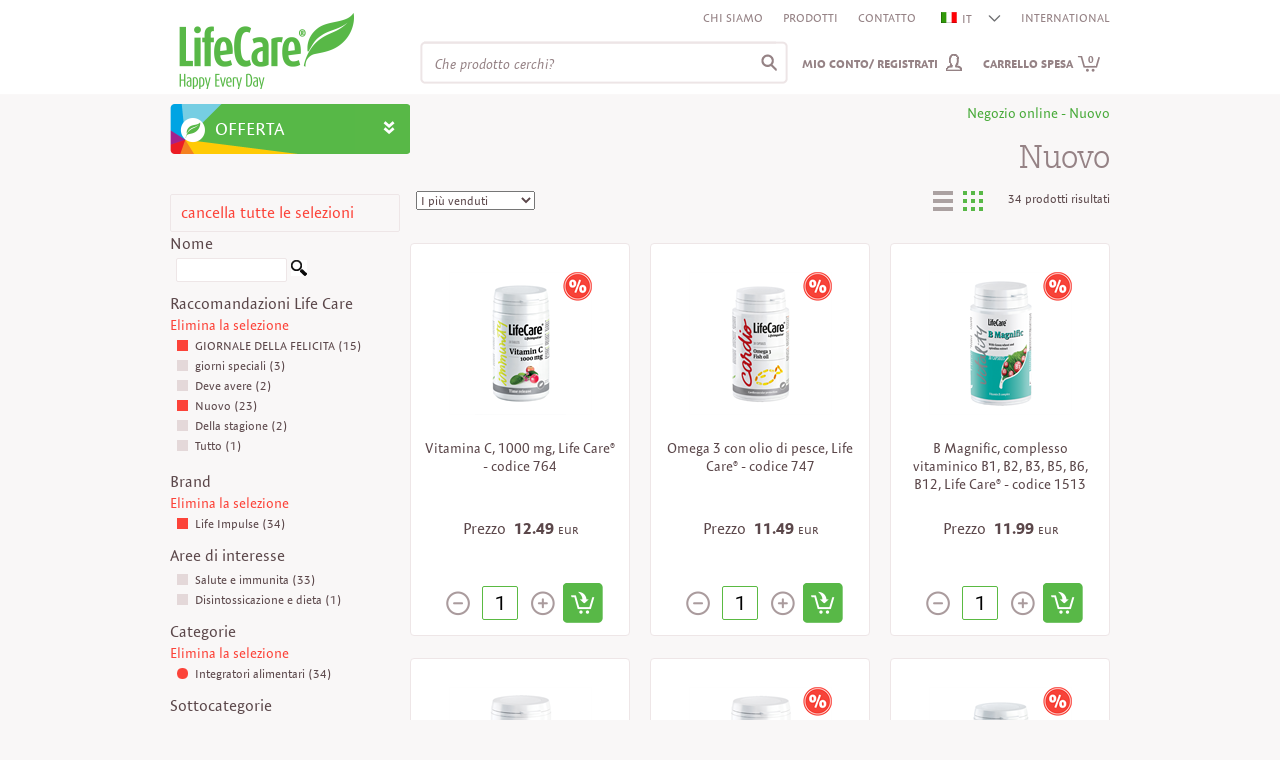

--- FILE ---
content_type: text/html; charset=utf-8
request_url: https://club.life-care.com/negozio/GIORNALE-DELLA-FELICITA,Integratori-alimentari,Life-Impulse,Nuovo/K03Z/IT/?seeAll=1-7-6&tagsIDs=276-97-36-153&display=grid
body_size: 197331
content:

<!DOCTYPE html>
<html>
<head id="ctl00_Head1"><meta http-equiv="Content-Type" content="text/html; charset=UTF-8" /><meta http-equiv="cache-control" content="no-cache" /><meta http-equiv="expires" content="0" /><meta http-equiv="pragma" content="no-cache" />
        <meta http-equiv="X-UA-Compatible" content="IE=edge" /><meta name="robots" content="index, follow"/><meta http-equiv="Content-Language" content="it"/>
<meta name="description" content=""/>
<link href="/Images/Ico/favicon.ico" rel="icon" type="image/x-icon"/>
<link href='/Css/Core/Core.css'   rel="stylesheet" type="text/css"/>
<link href='/Css/Site.css'   rel="stylesheet" type="text/css"/>
<script type="text/javascript" src="//use.typekit.net/zux0gig.js"></script><script type="text/javascript">  (function(i,s,o,g,r,a,m){i['GoogleAnalyticsObject']=r;i[r]=i[r]||function(){
(i[r].q=i[r].q||[]).push(arguments)},i[r].l=1*new Date();a=s.createElement(o),
m=s.getElementsByTagName(o)[0];a.async=1;a.src=g;m.parentNode.insertBefore(a,m)
})(window,document,'script','//www.google-analytics.com/analytics.js','ga');

ga('create', 'UA-2651878-2', 'auto');
ga('send', 'pageview');

(function(w,d,s,l,i){w[l]=w[l]||[];w[l].push({'gtm.start':
new Date().getTime(),event:'gtm.js'});var f=d.getElementsByTagName(s)[0],
j=d.createElement(s),dl=l!='dataLayer'?'&l='+l:'';j.async=true;j.src=
'https://www.googletagmanager.com/gtm.js?id='+i+dl;f.parentNode.insertBefore(j,f);
})(window,document,'script','dataLayer','GTM-PNCP7BC');
</script>
<!-- Facebook Pixel Code -->
<script>
!function(f,b,e,v,n,t,s){if(f.fbq)return;n=f.fbq=function(){n.callMethod?
n.callMethod.apply(n,arguments):n.queue.push(arguments)};if(!f._fbq)f._fbq=n;
n.push=n;n.loaded=!0;n.version='2.0';n.queue=[];t=b.createElement(e);t.async=!0;
t.src=v;s=b.getElementsByTagName(e)[0];s.parentNode.insertBefore(t,s)}(window,
document,'script','https://connect.facebook.net/en_US/fbevents.js');
fbq('init', '917702821652371'); // Insert your pixel ID here.
fbq('track', 'PageView');
</script>
<noscript><img height="1" width="1" style="display:none"
src="https://www.facebook.com/tr?id=917702821652371&ev=PageView&noscript=1"
/></noscript>
<!-- DO NOT MODIFY -->
<!-- End Facebook Pixel Code -->
<script type="text/javascript">(function(h,o,t,j,a,r){
        h.hj=h.hj||function(){(h.hj.q=h.hj.q||[]).push(arguments)};
        h._hjSettings={hjid:178053,hjsv:5};
        a=o.getElementsByTagName('head')[0];
        r=o.createElement('script');r.async=1;
        r.src=t+h._hjSettings.hjid+j+h._hjSettings.hjsv;
        a.appendChild(r);
    })(window,document,'//static.hotjar.com/c/hotjar-','.js?sv=');</script>
<script type="text/javascript">(function(e){var t=document,n=t.createElement("script");n.async=!0,n.defer=!0,n.src=e,t.getElementsByTagName("head")[0].appendChild(n)})("//c.flx1.com/78-19522.js?id=19522&m=78")</script>
<script src='/JS/StaticVars.js?rnd=3' type='text/javascript'></script>
<script type="text/javascript">stVarImgWebItemPath100x80="/MediaContent/ItemsImagesProcessed/3/100x80/";stVarBigImgWebItemPath="/MediaContent/ItemsImagesProcessed/3/";stVarImgWebItemPath200x196="/MediaContent/ItemsImagesProcessed/3/200x196/";stVarImgWebItemPath145x143="/MediaContent/ItemsImagesProcessed/3/145x143/";stVarImgWebItemPath62x60="/MediaContent/ItemsImagesProcessed/3/62x60/";stVarLoginPath="/registrazione/K12Z/IT/";stVarOpsOrderPath="/sistemazione-ordine/K59Z/IT/";stVarBasketPreviewPath="/comando-vista-carrello/K02Z/IT/";stVarItemDetailedPath="/prodotto/K04Z/IT/";stVarItemSearchPath="/negozio/K03Z/IT/";stVarGlobalItemSearchPath="/Interfaces/Eshop/GlobalItemsSearch.aspx";stVarCmsContentPath="/content/K01Z/IT/";stVarWebSitePaths_ImgPath="/Images/";stVarWebSitePaths_WebSitePath="/";stVarOpsOrderRewritePageCode="K59Z";stVarSupracategoriesRewritePageCode="K07Z";</script>
<script src='/JS/Core/Core.js?rnd=16' type='text/javascript'></script>
<script src='/JS/Core/CoreExt.js?rnd=16' type='text/javascript'></script>
<script type="text/javascript">var wdgShpBasketInterfaceEntities = new Array();wdgShpBasketInterfaceEntities["wdgShpBasketNrItemsTextJS"]="Nr. prodotti:";wdgShpBasketInterfaceEntities["wdgShpBasketQtyTextJS"]="Quantità:";wdgShpBasketInterfaceEntities["wdgShpBasketTotalValueTextJS"]="Valore:";wdgShpBasketInterfaceEntities["wdgShpBasketSeeBasketJS"]="Visualizza carrello";wdgShpBasketInterfaceEntities["wdgShpBasketItemAddedJS"]="Il prodotto e stato aggiunto";wdgShpBasketInterfaceEntities["wdgShpBasketBtnDelItemJS"]="Cancella";wdgShpBasketInterfaceEntities["wdgShpBasketLastAddedTextJS"]="Gli ultimi prodotti aggiunti:";wdgShpBasketInterfaceEntities["wdgShpBasketNoItemsTextJS"]="Non ci sono articoli aggiunti al carrello";wdgShpBasketInterfaceEntities["wdgShpBasketValueTextJS_NEW"]="Valore";wdgShpBasketInterfaceEntities["wdgShpBasketItemAddedSeeMoreJS"]="I Partner che hanno acquistato questo prodotto hanno anche comprato...";wdgShpBasketInterfaceEntities["wdgShpBasketProcessAddJS"]="Elaborazione in corso ...";wdgShpBasketInterfaceEntities["wdgShpBasketTotalPVATextJS"]="PVA:";</script>
<script type="text/javascript">
            function WdgShpBasketGetEntityLanguageContent(code) {
                var langContent = "";
                if (wdgShpBasketInterfaceEntities) { 
                    if(wdgShpBasketInterfaceEntities[code])
                        langContent = wdgShpBasketInterfaceEntities[code];
                }
                return langContent;
            }</script>
<script type="text/javascript">var wdgSearchBarInterfaceEntities = new Array();wdgSearchBarInterfaceEntities["txtSearchBarAutocompleteFooterText"]="Visualizza tutti i @NrRecords record trovati";</script>
<script type="text/javascript">
            function WdgSearchBarGetEntityLanguageContent(code) {
                var langContent = "";
                if (wdgSearchBarInterfaceEntities) { 
                    if(wdgSearchBarInterfaceEntities[code])
                        langContent = wdgSearchBarInterfaceEntities[code];
                }
                return langContent;
            }</script>
<script src='/JS/Widgets/Widgets.js?rnd=25' type='text/javascript'></script>
<script src='/JS/Utils.js' type='text/javascript'></script>
<script src='/JS/LogError.js?rnd=3' type='text/javascript'></script>
<script src='/JS/Observer.js?rnd=3' type='text/javascript'></script>
<script type="text/javascript">workerObsEntity='ESHOP_DEFAULTPAGE';workerObsSess='hfvexyncz3stkk42metzsrln';workerObsURL='/negozio/GIORNALE-DELLA-FELICITA,Integratori-alimentari,Life-Impulse,Nuovo/K03Z/IT/?seeAll=1-7-6&tagsIDs=276-97-36-153&display=grid';workerObsIP='3.139.95.201';</script>
<script type='text/javascript'>$(document).ready(function () { try{Typekit.load();}catch(e){} });</script>
<script type='text/javascript'>$(document).ready(function () {uiTopMenusBgColors[uiTopMenusBgColors.length]=new TopMenuBgColor(38,'#57b847','#e2242b');});</script>

    <script src='/JS/EShop/Default.js?rnd=16' type='text/javascript'></script><title>
	
</title></head>
<body>

<form method="post" action="./?seeAll=1-7-6&amp;tagsIDs=276-97-36-153&amp;display=grid&amp;ctryCode=IT" id="aspnetForm">
<div class="aspNetHidden">
<input type="hidden" name="__VIEWSTATE" id="__VIEWSTATE" value="/[base64]/[base64]/[base64]/aWQ9MTk1MjImbT03OCIpPC9zY3JpcHQ+DQo8c2NyaXB0IHNyYz0nL0pTL1N0YXRpY1ZhcnMuanM/[base64]/[base64]/[base64]/[base64]/[base64]/[base64]/[base64]/DvHpsZXQvR0lPUk5BTEUtREVMTEEtRkVMSUNJVEEsSW50ZWdyYXRvcmktYWxpbWVudGFyaSxMaWZlLUltcHVsc2UsTnVvdm8vSzAzWi9IVS8/[base64]/[base64]/[base64]/[base64]/[base64]/[base64]/[base64]/[base64]/[base64]/[base64]/[base64]/[base64]/[base64]/[base64]/[base64]/[base64]/[base64]/[base64]/[base64]/[base64]/[base64]/[base64]/[base64]/[base64]/[base64]/[base64]/[base64]/[base64]/[base64]/[base64]/[base64]/[base64]/[base64]/[base64]/[base64]/[base64]/[base64]/[base64]/[base64]/[base64]/[base64]/Nmz1X7foM9A7hImnKDKpf0yoe6HPdEhK8Hx55EfA==" />
</div>

<div class="aspNetHidden">

	<input type="hidden" name="__VIEWSTATEGENERATOR" id="__VIEWSTATEGENERATOR" value="6F755974" />
	<input type="hidden" name="__EVENTVALIDATION" id="__EVENTVALIDATION" value="/wEdAAYzqz1sfymEploefxFxBXz6RcVj82fPexVuxv/EZsTdZ/YPB0hOI+XWRMHb+gMzUU0fu4rabYrzcNGd+1+nFEApm1JfmAhgrQdyTZF870mHzKylu17JYq6drjVJylnRLooLYzhaVG+pdA7qIhdZBQHo6Iuxde8ppKcZ6nAPHVX+wA==" />
</div>
<div id="uiBgMain">
    <div id="headerFakeDiv" class="diplay-none pos-fixed z-index-97"></div>               
    <div id="uiMain">
        
        <div id="uiContent">            
            <div id="uiHeader"> 
                   
                <div id="ctl00_pnlHeader">
	                       
                    <div id="headerLogo" class="header-logo">
                        <a href="/IT/">
                        <img src="/Images/header-company-logo.png" class="header-company-logo" alt=""/>
                        </a>
                    </div>
                    <div class="header-content">
                        <div  style="height:31px;#height:29px;">
                             
                            <div class="float-right">
                                <div class="float-left padding-left-10"><a href="/content/K01Z/IT/?tagID=28&entityID=18311" title="Despre Life Care" target="_self" >Chi siamo</a></div><div class="float-left padding-left-10"><a href="/negozio/K03Z/IT/" title="Prodotti" target="_blank" >Prodotti</a></div><div class="float-left padding-left-10"><a href="/content/K01Z/IT/?tagID=23&entityID=18240" title="Contact" target="_self" >Contatto</a></div>
                                
                                <div class="float-left padding-left-10" style="z-index:100;">
                         <div style="position:relative;width:65px;border-bottom: 1px solid transparent;">
                        <div id="wdgCtryBar">
                            <ul><li id="liCtryBar_10_IT" ><a id="aCtryBar_10_IT" onclick="CtryBarOpenCloseClick(this);return false;" href="/negozio/GIORNALE-DELLA-FELICITA,Integratori-alimentari,Life-Impulse,Nuovo/K03Z/IT/?seeAll=1-7-6&tagsIDs=276-97-36-153&display=grid" title="IT"><img src="/Images/Flags/flag-IT.png" style="padding-top:2px;padding-right:5px;" alt="IT"/>IT<img id="wdgCtryBarArrow" src="/Images/Bullets/arr-small-down.png" class="wdgCtryBar-arrow" alt=""/></a></li><li id="liCtryBar_001_RO"style='display:none;'><a id="aCtryBar_001_RO" href="/magazin/GIORNALE-DELLA-FELICITA,Integratori-alimentari,Life-Impulse,Nuovo/K03Z/RO/?seeAll=1-7-6&tagsIDs=276-97-36-153&display=grid" title="RO"><img src="/Images/Flags/flag-RO.png" style="padding-top:2px;padding-right:5px;" alt="RO"/>RO</a></li><li id="liCtryBar_002_AT"style='display:none;'><a id="aCtryBar_002_AT" href="/Shop/GIORNALE-DELLA-FELICITA,Integratori-alimentari,Life-Impulse,Nuovo/K03Z/AT/?seeAll=1-7-6&tagsIDs=276-97-36-153&display=grid" title="AT"><img src="/Images/Flags/flag-AT.png" style="padding-top:2px;padding-right:5px;" alt="AT"/>AT</a></li><li id="liCtryBar_003_BE"style='display:none;'><a id="aCtryBar_003_BE" href="/magasin/GIORNALE-DELLA-FELICITA,Integratori-alimentari,Life-Impulse,Nuovo/K03Z/BE/?seeAll=1-7-6&tagsIDs=276-97-36-153&display=grid" title="BE"><img src="/Images/Flags/flag-BE.png" style="padding-top:2px;padding-right:5px;" alt="BE"/>BE</a></li><li id="liCtryBar_004_BG"style='display:none;'><a id="aCtryBar_004_BG" href="/store/GIORNALE-DELLA-FELICITA,Integratori-alimentari,Life-Impulse,Nuovo/K03Z/BG/?seeAll=1-7-6&tagsIDs=276-97-36-153&display=grid" title="BG"><img src="/Images/Flags/flag-BG.png" style="padding-top:2px;padding-right:5px;" alt="BG"/>BG</a></li><li id="liCtryBar_005_EN"style='display:none;'><a id="aCtryBar_005_EN" href="/store/GIORNALE-DELLA-FELICITA,Integratori-alimentari,Life-Impulse,Nuovo/K03Z/EN/?seeAll=1-7-6&tagsIDs=276-97-36-153&display=grid" title="EN"><img src="/Images/Flags/europa.png" style="padding-top:2px;padding-right:5px;" alt="EN"/>EN</a></li><li id="liCtryBar_006_FR"style='display:none;'><a id="aCtryBar_006_FR" href="/magasin/GIORNALE-DELLA-FELICITA,Integratori-alimentari,Life-Impulse,Nuovo/K03Z/FR/?seeAll=1-7-6&tagsIDs=276-97-36-153&display=grid" title="FR"><img src="/Images/Flags/flag-FR.png" style="padding-top:2px;padding-right:5px;" alt="FR"/>FR</a></li><li id="liCtryBar_007_DE"style='display:none;'><a id="aCtryBar_007_DE" href="/Shop/GIORNALE-DELLA-FELICITA,Integratori-alimentari,Life-Impulse,Nuovo/K03Z/DE/?seeAll=1-7-6&tagsIDs=276-97-36-153&display=grid" title="DE"><img src="/Images/Flags/flag-DE.png" style="padding-top:2px;padding-right:5px;" alt="DE"/>DE</a></li><li id="liCtryBar_008_HU"style='display:none;'><a id="aCtryBar_008_HU" href="/üzlet/GIORNALE-DELLA-FELICITA,Integratori-alimentari,Life-Impulse,Nuovo/K03Z/HU/?seeAll=1-7-6&tagsIDs=276-97-36-153&display=grid" title="HU"><img src="/Images/Flags/flag-HU.png" style="padding-top:2px;padding-right:5px;" alt="HU"/>HU</a></li><li id="liCtryBar_009_IE"style='display:none;'><a id="aCtryBar_009_IE" href="/store/GIORNALE-DELLA-FELICITA,Integratori-alimentari,Life-Impulse,Nuovo/K03Z/IE/?seeAll=1-7-6&tagsIDs=276-97-36-153&display=grid" title="IE"><img src="/Images/Flags/flag-IE.png" style="padding-top:2px;padding-right:5px;" alt="IE"/>IE</a></li><li id="liCtryBar_11_MD"style='display:none;'><a id="aCtryBar_11_MD" href="/magazin/GIORNALE-DELLA-FELICITA,Integratori-alimentari,Life-Impulse,Nuovo/K03Z/MD/?seeAll=1-7-6&tagsIDs=276-97-36-153&display=grid" title="MD"><img src="/Images/Flags/flag-MD.png" style="padding-top:2px;padding-right:5px;" alt="MD"/>MD</a></li><li id="liCtryBar_12_RS"style='display:none;'><a id="aCtryBar_12_RS" href="/store/GIORNALE-DELLA-FELICITA,Integratori-alimentari,Life-Impulse,Nuovo/K03Z/RS/?seeAll=1-7-6&tagsIDs=276-97-36-153&display=grid" title="RS"><img src="/Images/Flags/flag-RS.png" style="padding-top:2px;padding-right:5px;" alt="RS"/>RS</a></li><li id="liCtryBar_13_SK"style='display:none;'><a id="aCtryBar_13_SK" href="/sklad/GIORNALE-DELLA-FELICITA,Integratori-alimentari,Life-Impulse,Nuovo/K03Z/SK/?seeAll=1-7-6&tagsIDs=276-97-36-153&display=grid" title="SK"><img src="/Images/Flags/flag-SK.png" style="padding-top:2px;padding-right:5px;" alt="SK"/>SK</a></li><li id="liCtryBar_14_ES"style='display:none;'><a id="aCtryBar_14_ES" href="/tienda/GIORNALE-DELLA-FELICITA,Integratori-alimentari,Life-Impulse,Nuovo/K03Z/ES/?seeAll=1-7-6&tagsIDs=276-97-36-153&display=grid" title="ES"><img src="/Images/Flags/flag-ES.png" style="padding-top:2px;padding-right:5px;" alt="ES"/>ES</a></li><li id="liCtryBar_15_TR"style='display:none;'><a id="aCtryBar_15_TR" href="/store/GIORNALE-DELLA-FELICITA,Integratori-alimentari,Life-Impulse,Nuovo/K03Z/TR/?seeAll=1-7-6&tagsIDs=276-97-36-153&display=grid" title="TR"><img src="/Images/Flags/flag-TR.png" style="padding-top:2px;padding-right:5px;" alt="TR"/>TR</a></li><li id="liCtryBar_16_GB"style='display:none;'><a id="aCtryBar_16_GB" href="/store/GIORNALE-DELLA-FELICITA,Integratori-alimentari,Life-Impulse,Nuovo/K03Z/GB/?seeAll=1-7-6&tagsIDs=276-97-36-153&display=grid" title="GB"><img src="/Images/Flags/flag-EN.png" style="padding-top:2px;padding-right:5px;" alt="GB"/>GB</a></li></ul></div></div></div><div class="float-left align-right padding-left-10"><a id="aCtryBar_100_International" href="https://club.life-care.com/international/" title="INTERNATIONAL" target="_blank">INTERNATIONAL</a></div>
                            </div>                                    
                            <div class="clear-both"></div>
                        </div>
                        <div>
                            <div class="float-right" style="width:90%;">
                                
                            </div>
                            <div class="clear-left"></div>
                        </div>
                        <div>
                            <div class="float-left padding-left-10">
                                <div>
                                    <div class="float-left">                                
                                        <div id="wdgSearchBarDivCmb" style="width:2px;">
                                                  
                                                <input type="hidden" id="wdgSearchBarTypeHidden" name="wdgSearchBarTypeHidden" value="item"/>
                                                <input type="hidden" id="wdgSearchBarCmsTagIDHidden" name="wdgSearchBarCmsTagIDHidden" value=""/>
                                        </div>                                
                                        <div id="wdgSearchBarDivText" class="ui-widget">
                                            <input type="text" id="wdgSearchBarInputText"  class="italic" name="wdgSearchBarInputText" value="Che prodotto cerchi?"/>
                                            <input type="hidden" id="hiddenWdgSearchBarDefaultInputText" value="Che prodotto cerchi?"/>
                                        </div>                                
                                        <div class="clear-both"></div>
                                    </div>
                                    <div class="clear-left"></div>
                            </div>
                            </div>    
                            <div id="uiLoginAndBasket">
                                <div class="float-right">
                                    <div id="wdgShpBasket"><div id="wdgShpBasketLi"><div id="wdgShpBasketData" onclick="javascript:document.location.href='/comando-vista-carrello/K02Z/IT/';return false;"><a id="wdgShpBasketText" href="/comando-vista-carrello/K02Z/IT/">Carrello spesa<span id="wdgShpBasketNrItems">0</span></a></div><div id="wdgShpBasketDetails"><div id="wdgShpBasketDetailsData"><ul><li>
                                    <div class="wdgShpBasketDetails-div-item" style="width:320px;margin-left:-30px;">
                                        <span>Non ci sono articoli aggiunti al carrello</span></div>                                    
                                    </li>
                                    </ul>
                                    </div><div id="wdgShpBasketDetailsBottom">&nbsp;</div></div></div></div>
                                </div>
                                <div class="float-right">    
                                    <div id="wdgUserLoginUI"><div id="wdgUserLoginContent"><div><a id="wdgUserLogin" href="/registrazione/K12Z/IT/">Mio conto/ Registrati</a></div>
                                    <div id="wdgUserLoginDetails" style="display:none;">                                        
                                        <div class="padding-top-5 width-max padding-right-10"><input type="text" id="wdgUserLoginUserName" name="wdgUserLoginUserName" placeholder="Utilizzatore"  class="input-text-login-radius4 "/></div>                                        
                                        <div class="padding-top-5 width-max padding-right-10"><input type="password" id="wdgUserLoginPasswd" name="wdgUserLoginPasswd" placeholder="Password" class="input-text-login-radius4 "/></div>
                                        <div class="padding-top-5 width-max padding-right-10">
                                            <input type="checkbox" id="wdgUserLoginChckBoxGDPR" name="wdgUserLoginChckBoxGDPR" style="opacity: 0.8;filter:alpha(opacity=80);"/><label id="wdgUserLoginLblGDPR" for="wdgUserLoginChckBoxGDPR">Sono d'accordo con il trattamento dei dati personali ai sensi del <a target="_blank" class="underline" href="https://life-care.com/content/Termini-e-condizioni/Protezione-dei-Dati-Personali-(GDPR)/K01Z/IT/?tagID=24&entityID=19572">GDPR</a></label><br/>
                                            <span id="wdgUserLoginLblGDPRError" class="display-none" style="color:#ffff00;">Campo obbligatorio</span>
                                        </div>
                                        <div class="padding-top-5 width-max padding-right-10">
                                            <input type="checkbox" id="wdgUserLoginChckBoxDataProcessing" name="wdgUserLoginChckBoxDataProcessing" style="opacity: 0.8;filter:alpha(opacity=80);"/><label id="wdgUserLoginLblDataProcessing" for="wdgUserLoginChckBoxDataProcessing">Accordo di collaborazione come titolare dati associato ai sensi del <a target="_blank" class="underline" href="https://life-care.com/content/Termini-e-condizioni/Accordo-di-collaborazione-come-titolare-dati-associato-ai-sensi-del-GDPR/K01Z/IT/?tagID=24&entityID=19596">GDPR</a></label><br/>
                                            <span id="wdgUserLoginLblDataProcessingError" class="display-none" style="color:#ffff00;">Campo obbligatorio</span>
                                        </div>
                                        <div class="padding-top-10 margin-plus width-max">
                                            <input type="hidden" id="wdgUserIsLoginAction" name="wdgUserIsLoginAction"/>
                                            <div class="float-left">                                            
                                                <input type ="button" class="btn-almost-white-radius4 bold" id="wdgUserLoginBtn" name="wdgUserLoginBtn" onclick="WdgUserLoginDetailsLoginBtnClick()" value="Accedi"/>
                                            </div>
                                            <div class="float-right">
                                                <a href="/registrazione/K12Z/IT/?act=recoverpasswd" id="wdgUserLoginRecoverPasswd">Hai dimenticato la tua password?</a>
                                            </div>
                                            <div class="clear-left"></div>
                                        </div>
                                        <div id="wdgUserLoginBottom">
                                            <div id="wdgUserLoginBoxLowerContent">    
                                                <p class="strongTitle-white">Non hai ancora un conto?</p>
                                                <p id="wdgUserLoginNewAccountText">&nbsp;<a href="#" id="wdgUserLoginNewAccountDetailsLink">Vuoi saperne di più? >></a></p>
                                                <div class="margin-plus2">
                                                    <input type ="button" class="btn-almost-white-radius4 bold" id="wdgUserLoginRegister" name="wdgUserLoginRegister" onclick="document.location.href='/registrazione/K60Z/IT/?step=1'" value="Clicca qui"/>
                                                </div>
                                            </div>
                                        </div>                                        
                                    </div></div></div>
                                </div>
                                
                                <div class="clear-right"></div>
                            </div>
                            
                            <div class="float-right" style="padding-right:70px;">
                                <!--<a id="wdgQuickOpsOrder" href="/sistemazione-ordine/K59Z/IT/?act=basket">Ordine rapido</a>-->
                                
                                    
                            </div>
                            <div class="clear-both"></div>                        
                        </div>
                    </div>
                    <div class="clear-left"></div>
                    
                
</div>
            </div>
            <div id="uiTopMenuContent">  
                <div id="uiTopMenuPosition">              
                <div id="uiTopMenu">   
                    <div id="uiTopMenuOpener">
                        <div id="uiTopMenuOpenerContent">                            
                            <div class="float-left">
                                Offerta
                            </div>
                            <div class="float-right padding-right-5">
                                <img id="imgLeftMenuOpener" src="../../../../Images/Bullets/menu-opener-arrow-down.png" />
                            </div>
                        </div>
                    </div>             
                    <div id="wdgTopMenu" style="display:none;">
                        <div id="topMenuLeft">
                            <ul class="top-menu-ul" id="topMenuLeftUL">
                                <li class="top-menu-li-first"><a style="" id="topMenuItems_35" href="/negozio/Salute-e-immunita/K03Z/IT/?tagsIDs=271" target="_self">Salute e immunita</a></li><li><a style="" id="topMenuItems_65" href="/negozio/Disintossicazione-e-dieta/K03Z/IT/?tagsIDs=272" target="_self">Disintossicazione e dieta</a></li><li><a style="" id="topMenuItems_37" href="/negozio/Belezza-e-cura-del-corpo/K03Z/IT/?tagsIDs=268" target="_self">Bellezza cura del corpo</a></li><li><a style="" id="topMenuItems_36" href="/negozio/Pulizia-della-casa/K03Z/IT/?tagsIDs=269" target="_self">Pulizia della casa</a></li><li><a style="" id="topMenuItems_66" href="/negozio/Nutrizione-e-sport/K03Z/IT/?tagsIDs=270" target="_self">Nutrizione e sport</a></li><li><a style="" id="topMenuItems_67" href="/negozio/Soldi-e-imprenditorialita/K03Z/IT/?tagsIDs=265" target="_self">Soldi e imprenditorialita</a></li><li><a class="font-14" style="padding:2px 9px 2px 0px;" id="topMenuItems_46" href="/negozio/GIORNALE-DELLA-FELICITA,giorni-speciali/K03Z/IT/?seeAll=1&tagsIDs=276-275" target="_self"  onmouseover="GlobalChangeLinkImgSrc(this,'https://club.life-care.com/MediaContent/WebMenu/menu_header_promo_over.png');" onmouseout="GlobalChangeLinkImgSrc(this,'https://club.life-care.com/MediaContent/WebMenu/menu_header_promo.png');" ><img src="https://club.life-care.com/MediaContent/WebMenu/menu_header_promo.png" class="valign-middle" alt="" /> <span style="" >PROMO</span></a></li><li><a class="font-14" style="padding:2px 9px 2px 0px;" id="topMenuItems_47" href="/negozio/Nuovo/K03Z/IT/?tagsIDs=153" target="_self"  onmouseover="GlobalChangeLinkImgSrc(this,'https://club.life-care.com/MediaContent/WebMenu/menu_header_news_over.png');" onmouseout="GlobalChangeLinkImgSrc(this,'https://club.life-care.com/MediaContent/WebMenu/menu_header_news.png');" ><img src="https://club.life-care.com/MediaContent/WebMenu/menu_header_news.png" class="valign-middle" alt="" /> <span style="" >NUOVO</span></a></li><li style="line-height:40px;vertical-align:middle;background-color:#57b847;color:#ffffff !important;border-radius:4px;margin-right:10px;"><a class="font-14" style="color:#ffffff !important;padding:2px 9px 2px 0px;" id="topMenuItems_38" href="/content/Il-Tuo-affare-Life-Care/Il-Tuo-affare-Life-Care/K01Z/IT/?tagID=41&entityID=19991&tagTypeIds=20-24" target="_self"  onmouseover="GlobalChangeLinkImgSrc(this,'https://club.life-care.com/MediaContent/WebMenu/Icon_franciza-Life-Care-mouse_over-2.png');" onmouseout="GlobalChangeLinkImgSrc(this,'https://club.life-care.com/MediaContent/WebMenu/Icon_franciza-Life-Care-normal1.png');" ><img src="https://club.life-care.com/MediaContent/WebMenu/Icon_franciza-Life-Care-normal1.png" class="valign-middle" alt="" /> <span style="color:#ffffff !important;" >Il Tuo affare Life Care</span></a></li>
                            </ul>
                        </div>                                  
                        <div class="clear-both"></div>
                        <div id="uiTopSubmenu">
                            <div id="topSubmenuContent">               
                                <div id="topSubmenuContentData">                                    
                                    <div id="topMenuItems_35_Submenu" class="top-submenu-items"><div class="padding-top-15"><div class="float-left"><div><div class="top-submenu-section-div"><div class="float-left"><ul><li class="padding-top-5 gray14 bold"><a id="topSubmenuMenuItems_533" href="/negozio/Integratori-alimentari,Salute-e-immunita/K03Z/IT/?tagsIDs=271-97" target="_self">Integratori alimentari</a></li><li class="black12 padding-left-5"><a id="topSubmenuMenuItems_542" href="/negozio/Integratori-alimentari,Salute-e-immunita/K03Z/IT/?seeAll=6&tagsIDs=271-97" target="_self">Sostegno del sistema immunitario</a></li><li class="black12 padding-left-5"><a id="topSubmenuMenuItems_544" href="/negozio/Allergie,Salute-e-immunita/K03Z/IT/?seeAll=6&tagsIDs=271-98" target="_self">Allergie</a></li><li class="black12 padding-left-5"><a id="topSubmenuMenuItems_546" href="/negozio/Salute-e-immunita,Vitalità/K03Z/IT/?seeAll=6&tagsIDs=271-149" target="_self">Vitalità</a></li><li class="black12 padding-left-5"><a id="topSubmenuMenuItems_547" href="/negozio/Cardiovasculare,Salute-e-immunita/K03Z/IT/?seeAll=6&tagsIDs=271-112" target="_self">Cardiovasculare</a></li><li class="black12 padding-left-5"><a id="topSubmenuMenuItems_548" href="/negozio/Capacità-intellettuale,Salute-e-immunita/K03Z/IT/?seeAll=6&tagsIDs=271-243" target="_self">Capacita intellettuale</a></li><li class="black12 padding-left-5"><a id="topSubmenuMenuItems_549" href="/negozio/La-mobilità-articolare,Salute-e-immunita/K03Z/IT/?seeAll=6&tagsIDs=271-133" target="_self">La mobilità articolare</a></li><li class="black12 padding-left-5"><a id="topSubmenuMenuItems_550" href="/negozio/Salute-e-immunita/K03Z/IT/?seeAll=6&tagsIDs=271" target="_self">Riduzione dello stress</a></li><li class="black12 padding-left-5"><a id="topSubmenuMenuItems_551" href="/negozio/Manutenzione-della-giovinezza,Salute-e-immunita/K03Z/IT/?seeAll=6&tagsIDs=271-131" target="_self">Manutenzione della giovinezza</a></li><li class="black12 padding-left-5"><a id="topSubmenuMenuItems_1374" href="/negozio/Integratori-alimentari,Salute-e-immunita,Tonico-sessuale/K03Z/IT/?seeAll=6&tagsIDs=271-97-144" target="_self">Tonico sessuale</a></li></ul></div><div class="float-left"><ul><li class="padding-top-5 gray14 bold"><a id="topSubmenuMenuItems_534" href="/negozio/Cosmetici-terapeutici,Salute-e-immunita/K03Z/IT/?seeAll=6&tagsIDs=271-93" target="_self">Cosmetici terapeutici</a></li><li class="black12 padding-left-5"><a id="topSubmenuMenuItems_554" href="/negozio/Antireumatico,Cosmetici-terapeutici,Salute-e-immunita/K03Z/IT/?seeAll=6&tagsIDs=271-93-236" target="_self">Antireumatico</a></li><li class="black12 padding-left-5"><a id="topSubmenuMenuItems_555" href="/negozio/Antinfiammatorio,Cosmetici-terapeutici,Salute-e-immunita/K03Z/IT/?seeAll=6&tagsIDs=271-93-103" target="_self">Antinfiammatorio</a></li></ul></div><div class="clear-left"></div></div></div></div><div class="top-submenu-items-column-banners"><ul><li><div class="display-inline"></div></li><li><div class="display-inline"><a href="/Interfaces/negozio/Integratori-alimentari,Salute-e-immunita/K03Z/IT/?seeAll=6&tagsIDs=271-97" target="_self"><img style="border:0px;" src="https://club.life-care.com/MediaContent/Banners/lifecare-banner_290x410-23_6-IT-sanatate.png" alt=""/></a></div></li></ul></div><div class="clear-both"></div></div></div><div id="topMenuItems_65_Submenu" class="top-submenu-items"><div class="padding-top-15"><div class="float-left"><div><div class="top-submenu-section-div"><div class="float-left"><ul><li class="padding-top-5 gray14 bold"><a id="topSubmenuMenuItems_1131" href="/negozio/Controllo-del-peso,Disintossicazione-e-dieta/K03Z/IT/?tagsIDs=272-114" target="_self">Controllo del peso</a></li><li class="black12 padding-left-5"><a id="topSubmenuMenuItems_1132" href="/negozio/Controllo-del-peso,Disintossicazione-e-dieta/K03Z/IT/?tagsIDs=272-114" target="_self">Controllo del peso</a></li><li class="padding-top-5 gray14 bold"><a id="topSubmenuMenuItems_1133" href="/negozio/Detossificazione,Disintossicazione-e-dieta/K03Z/IT/?tagsIDs=272-118" target="_self">Detossificazione</a></li><li class="black12 padding-left-5"><a id="topSubmenuMenuItems_1134" href="/negozio/Detossificazione,Disintossicazione-e-dieta/K03Z/IT/?tagsIDs=272-118" target="_self">Detossificazione</a></li><li class="padding-top-5 gray14 bold"><a id="topSubmenuMenuItems_1135" href="/negozio/Digestione,Disintossicazione-e-dieta/K03Z/IT/?tagsIDs=272-216" target="_self">Digestione</a></li><li class="black12 padding-left-5"><a id="topSubmenuMenuItems_1136" href="/negozio/Digestione,Disintossicazione-e-dieta/K03Z/IT/?tagsIDs=272-216" target="_self">Digestione</a></li></ul></div><div class="clear-left"></div></div></div></div><div class="top-submenu-items-column-banners"><ul><li><div class="display-inline"><a href="/Interfaces/negozio/Controllo-del-peso,Disintossicazione-e-dieta/K03Z/IT/?tagsIDs=272-114" target="_self"><img style="border:0px;" src="https://club.life-care.com/MediaContent/Banners/lifecare-banner_290x410-23_6-IT-slabire.png" alt=""/></a></div></li></ul></div><div class="clear-both"></div></div></div><div id="topMenuItems_37_Submenu" class="top-submenu-items"><div class="padding-top-15"><div class="float-left"><div><div class="top-submenu-section-div"><div class="float-left"><ul><li class="padding-top-5 gray14 bold"><a id="topSubmenuMenuItems_589" href="/negozio/Belezza-e-cura-del-corpo,Cosmetici/K03Z/IT/?tagsIDs=268-92" target="_self">Cosmetici</a></li><li class="black12 padding-left-5"><a id="topSubmenuMenuItems_594" href="/negozio/Belezza-e-cura-del-corpo,Viso-e-labbra/K03Z/IT/?tagsIDs=268-121" target="_self">Viso e labbra</a></li><li class="black12 padding-left-5"><a id="topSubmenuMenuItems_595" href="/negozio/Belezza-e-cura-del-corpo,Occhi/K03Z/IT/?tagsIDs=268-135&seeAll=6" target="_self">Occhi</a></li><li class="black12 padding-left-5"><a id="topSubmenuMenuItems_596" href="/negozio/Belezza-e-cura-del-corpo,Corpo/K03Z/IT/?tagsIDs=268-116&seeAll=6" target="_self">Corpo</a></li><li class="black12 padding-left-5"><a id="topSubmenuMenuItems_597" href="/negozio/Belezza-e-cura-del-corpo,Igiene-Orale/K03Z/IT/?tagsIDs=268-127&seeAll=6" target="_self">Igiene Orale</a></li><li class="black12 padding-left-5"><a id="topSubmenuMenuItems_1124" href="/negozio/Belezza-e-cura-del-corpo,Igiene-quotidiana/K03Z/IT/?tagsIDs=268-126" target="_self">Igiene quotidiana</a></li><li class="black12 padding-left-5"><a id="topSubmenuMenuItems_598" href="/negozio/Belezza-e-cura-del-corpo,Capelli/K03Z/IT/?tagsIDs=268-136&seeAll=6" target="_self">Capelli</a></li><li class="black12 padding-left-5"><a id="topSubmenuMenuItems_600" href="/negozio/Bambini,Belezza-e-cura-del-corpo/K03Z/IT/?tagsIDs=268-115&seeAll=6" target="_self">Bambini</a></li><li class="black12 padding-left-5"><a id="topSubmenuMenuItems_601" href="/negozio/Belezza-e-cura-del-corpo,Uomini/K03Z/IT/?tagsIDs=268-106&seeAll=6" target="_self">Uomini</a></li></ul></div><div class="float-left"><ul><li class="padding-top-5 gray14 bold"><a id="topSubmenuMenuItems_591" href="/negozio/Belezza-e-cura-del-corpo,Profumi/K03Z/IT/?tagsIDs=268-96&seeAll=6" target="_self">Profumi</a></li><li class="black12 padding-left-5"><a id="topSubmenuMenuItems_607" href="/negozio/Belezza-e-cura-del-corpo,Donne,Profumi/K03Z/IT/?tagsIDs=268-96-122&seeAll=6" target="_self">Donne</a></li><li class="black12 padding-left-5"><a id="topSubmenuMenuItems_1123" href="/negozio/Profumi,Uomini/K03Z/IT/?tagsIDs=96-106" target="_self">Uomini</a></li><li class="padding-top-5 gray14 bold"><a id="topSubmenuMenuItems_592" href="/negozio/K03Z/IT/?tagsIDs=90" target="_self">Accessori di bellezza</a></li><li class="black12 padding-left-5"><a id="topSubmenuMenuItems_610" href="/negozio/K03Z/IT/?tagsIDs=99" target="_self">Altri accessori</a></li></ul></div><div class="clear-left"></div></div></div></div><div class="top-submenu-items-column-banners"><ul><li><div class="display-inline"><a href="/Interfaces/negozio/Belezza-e-cura-del-corpo,Viso-e-labbra/K03Z/IT/?tagsIDs=268-121" target="_self"><img style="border:0px;" src="https://club.life-care.com/MediaContent/Banners/lifecare-banner_290x410-23_6-IT-frumusete.png" alt=""/></a></div></li><li><div class="display-inline"><a href="/Interfaces/negozio/Belezza-e-cura-del-corpo,Viso-e-labbra/K03Z/IT/?tagsIDs=268-121" target="_self"></a></div></li></ul></div><div class="clear-both"></div></div></div><div id="topMenuItems_36_Submenu" class="top-submenu-items"><div class="padding-top-15"><div class="float-left"><div><div class="top-submenu-section-div"><div class="float-left"><ul><li class="padding-top-5 gray14 bold"><a id="topSubmenuMenuItems_572" href="/negozio/K03Z/IT/?tagsIDs=94" target="_self">Pulizia</a></li><li class="black12 padding-left-5"><a id="topSubmenuMenuItems_576" href="/negozio/Piatti,Pulizia-della-casa/K03Z/IT/?tagsIDs=269-148" target="_self">Piatti</a></li><li class="black12 padding-left-5"><a id="topSubmenuMenuItems_577" href="/negozio/Pulizia-della-casa,Vestiti/K03Z/IT/?tagsIDs=269-139" target="_self">Vestiti</a></li><li class="black12 padding-left-5"><a id="topSubmenuMenuItems_579" href="/negozio/Pavimenti,Pulizia-della-casa/K03Z/IT/?tagsIDs=269-137&seeAll=6" target="_self">Pavimenti</a></li><li class="black12 padding-left-5"><a id="topSubmenuMenuItems_580" href="/negozio/Pulizia-della-casa,Vetri/K03Z/IT/?tagsIDs=269-123&seeAll=6" target="_self">Vetri</a></li><li class="black12 padding-left-5"><a id="topSubmenuMenuItems_581" href="/negozio/Prodotti-contro-le-macchie,Pulizia-della-casa/K03Z/IT/?tagsIDs=269-141&seeAll=6" target="_self">Prodotti contro le macchie</a></li><li class="black12 padding-left-5"><a id="topSubmenuMenuItems_582" href="/negozio/Bagno,Pulizia-della-casa/K03Z/IT/?tagsIDs=269-105&seeAll=6" target="_self">Bagno</a></li><li class="black12 padding-left-5"><a id="topSubmenuMenuItems_583" href="/negozio/Pulizia-della-casa,Universale/K03Z/IT/?tagsIDs=269-264&seeAll=6" target="_self">Universale</a></li></ul></div><div class="clear-left"></div></div></div></div><div class="top-submenu-items-column-banners"><ul><li><div class="display-inline"><a href="/Interfaces/negozio/Pulizia-della-casa/K03Z/IT/?tagsIDs=269" target="_self"><img style="border:0px;" src="https://club.life-care.com/MediaContent/Banners/lifecare-banner_290x410-23_6-IT-casa.png" alt=""/></a></div></li></ul></div><div class="clear-both"></div></div></div><div id="topMenuItems_66_Submenu" class="top-submenu-items"><div class="padding-top-15"><div class="float-left"><div><div class="top-submenu-section-div"><div class="float-left"><ul><li class="padding-top-5 gray14 bold"><a id="topSubmenuMenuItems_1125" href="/negozio/Nutrizione-e-sport,Spuntini-sani/K03Z/IT/?tagsIDs=270-124" target="_self">Spuntini sani</a></li><li class="black12 padding-left-5"><a id="topSubmenuMenuItems_1126" href="/negozio/Nutrizione-e-sport,Spuntini-sani/K03Z/IT/?tagsIDs=270-124" target="_self">Spuntini sani</a></li><li class="padding-top-5 gray14 bold"><a id="topSubmenuMenuItems_1127" href="/negozio/Caffé-organico,Nutrizione-e-sport/K03Z/IT/?tagsIDs=270-209" target="_self">Caffè organico</a></li><li class="black12 padding-left-5"><a id="topSubmenuMenuItems_1128" href="/negozio/Caffé-organico,Nutrizione-e-sport/K03Z/IT/?tagsIDs=270-209" target="_self">Caffè organico</a></li><li class="padding-top-5 gray14 bold"><a id="topSubmenuMenuItems_1129" href="/negozio/Accessori-Cucina,Nutrizione-e-sport/K03Z/IT/?tagsIDs=270-204" target="_self">Accessori cucina</a></li><li class="black12 padding-left-5"><a id="topSubmenuMenuItems_1130" href="/negozio/Accessori-Cucina,Nutrizione-e-sport/K03Z/IT/?tagsIDs=270-204" target="_self">Accessori cucina</a></li></ul></div><div class="clear-left"></div></div></div></div><div class="top-submenu-items-column-banners"><ul><li><div class="display-inline"><a href="/Interfaces/negozio/Nutrizione-e-sport,Spuntini-sani/K03Z/IT/?tagsIDs=270-124&descr=smoothie" target="_self"><img style="border:0px;" src="https://club.life-care.com/MediaContent/Banners/lifecare-banner_290x410-23_6-IT-nutritie.png" alt=""/></a></div></li></ul></div><div class="clear-both"></div></div></div><div id="topMenuItems_46_Submenu" class="top-submenu-items"><div class="padding-top-15"><div class="float-left"><div><div class="top-submenu-section-div"><div class="float-left"><ul><li class="padding-top-5 gray14 bold"><a id="topSubmenuMenuItems_2339" href="/negozio/GIORNALE-DELLA-FELICITA,giorni-speciali/K03Z/IT/?seeAll=1-7&tagsIDs=275-276" target="_self"></a></li></ul></div><div class="clear-left"></div></div></div></div><div class="clear-both"></div></div></div><div id="topMenuItems_38_Submenu" class="top-submenu-items"><div class="padding-top-15"><div class="top-submenu-items-column-banners"><ul><li><div class="display-inline"><a href="content/Il-Tuo-affare-Life-Care/Il-Tuo-affare-Life-Care/K01Z/IT/?tagID=41&entityID=19991&tagTypeIds=20-24" target="_blank"><img style="border:0px;" src="https://club.life-care.com/MediaContent/Banners/lifecare-banner-meniu-font_Afacere-IT.jpg" alt=""/></a></div></li><li><div class="display-inline"><a href="https://academy.life-care.com/login" target="_blank"><img style="border:0px;" src="https://club.life-care.com/MediaContent/Banners/lifecare-banner-meniu-font_LCA-IT.jpg" alt=""/></a></div></li></ul></div><div class="clear-both"></div></div></div>                                    
                                </div>
                            </div>                        
                        </div>
                    </div>
                </div>
                </div>
                <div class="page-title">
                    <h1>Negozio online - Nuovo</h1>
                </div>                
                <div class="clear-both"></div>
            </div>
            <div id="uiPage">
                
                
                
                
               
                <div class="content-page">
                    
<div>             
    <div class="left-tags">         
        <div id="ctl00_MainContent_pnlRepeater">
	
        <div id="ctl00_MainContent_pnlClearAll" class="padding-10 left-tags-action-clear-all border-gray">
		
            <a id="ctl00_MainContent_hyperLinkClearAllSelections" href="/negozio/K03Z/IT/">cancella tutte le selezioni</a>
        
	</div>
           
                        <div id="div_f_4" class="left-tags-group">
                        <ul id="ul_f_4">      
                        <li>
                            Nome
                        </li>               
                            
                        
                        
                        <li id="li_f_4">
                            
                                <ul id="ul_f_det_4">
                                
                                    <li>                                    
                                            <div><div class="float-left" style="width:110px"><input type="text" class="input-text-small" style="width:105px;" onfocus="javascript:FocusShpBasketTextBox(this,'descr','f_description_a_4');" id="f_description_txt_4" name="f_description_txt_4" value="" /></div><div class="float-left padding-left-5"><a id="f_description_a_4" href="/negozio/GIORNALE-DELLA-FELICITA,Integratori-alimentari,Life-Impulse,Nuovo/K03Z/IT/?seeAll=1-7-6&tagsIDs=276-97-36-153&display=grid" onclick="CheckChangedQsParams('f_description_a_4');" title="Cerca da nome"><img src="/Images/Bullets/search-16-black.png" style="padding-top:2px;" title="Cerca" alt="Cerca per nome" /></a></div><div class="clear-left"></div></div>
                                    </li>
                                
                                </ul>
                                                    
                        </li>
                    
                        

                    </ul>
                    </div>
               
                        <div id="div_f_7" class="left-tags-group">
                        <ul id="ul_f_7">      
                        <li>
                            Raccomandazioni Life Care
                        </li>               
                            
                        <li class="left-tags-action-del"><a id="f_clearAll_a_7" href="/negozio/Integratori-alimentari,Life-Impulse/K03Z/IT/?seeAll=1-7-6&tagsIDs=97-36&display=grid" title="Elimina la selezione">Elimina la selezione</a></li>
                        
                        <li id="li_f_7">
                            
                                <ul id="ul_f_det_7">
                                
                                    <li>                                    
                                            <a id="f_tag_chck_a_276_7" href="/negozio/Integratori-alimentari,Life-Impulse,Nuovo/K03Z/IT/?seeAll=1-7-6&tagsIDs=97-36-153&display=grid" title="Seleziona Raccomandazioni Life Care: GIORNALE DELLA FELICITA"><img class="left-tags-checkbox" alt="Seleziona Raccomandazioni Life Care: GIORNALE DELLA FELICITA" title="Seleziona Raccomandazioni Life Care: GIORNALE DELLA FELICITA" id="f_img_chck_276_7" name="f_img_chck_276_7" src="/Images/Bullets/chck-box-r-checked.png"/>GIORNALE DELLA FELICITA (15)</a>
                                    </li>
                                    
                                    <li>                                    
                                            <a id="f_tag_chck_a_275_7" href="/negozio/GIORNALE-DELLA-FELICITA,giorni-speciali,Integratori-alimentari,Life-Impulse,Nuovo/K03Z/IT/?seeAll=1-7-6&tagsIDs=276-97-36-153-275&display=grid" title="Seleziona Raccomandazioni Life Care: giorni speciali"><img class="left-tags-checkbox" alt="Seleziona Raccomandazioni Life Care: giorni speciali" title="Seleziona Raccomandazioni Life Care: giorni speciali" id="f_img_chck_275_7" name="f_img_chck_275_7" src="/Images/Bullets/chck-box-r.png"/>giorni speciali (3)</a>
                                    </li>
                                    
                                    <li>                                    
                                            <a id="f_tag_chck_a_151_7" href="/negozio/Deve-avere,GIORNALE-DELLA-FELICITA,Integratori-alimentari,Life-Impulse,Nuovo/K03Z/IT/?seeAll=1-7-6&tagsIDs=276-97-36-153-151&display=grid" title="Seleziona Raccomandazioni Life Care: Deve avere"><img class="left-tags-checkbox" alt="Seleziona Raccomandazioni Life Care: Deve avere" title="Seleziona Raccomandazioni Life Care: Deve avere" id="f_img_chck_151_7" name="f_img_chck_151_7" src="/Images/Bullets/chck-box-r.png"/>Deve avere (2)</a>
                                    </li>
                                    
                                    <li>                                    
                                            <a id="f_tag_chck_a_153_7" href="/negozio/GIORNALE-DELLA-FELICITA,Integratori-alimentari,Life-Impulse/K03Z/IT/?seeAll=1-7-6&tagsIDs=276-97-36&display=grid" title="Seleziona Raccomandazioni Life Care: Nuovo"><img class="left-tags-checkbox" alt="Seleziona Raccomandazioni Life Care: Nuovo" title="Seleziona Raccomandazioni Life Care: Nuovo" id="f_img_chck_153_7" name="f_img_chck_153_7" src="/Images/Bullets/chck-box-r-checked.png"/>Nuovo (23)</a>
                                    </li>
                                    
                                    <li>                                    
                                            <a id="f_tag_chck_a_166_7" href="/negozio/Della-stagione,GIORNALE-DELLA-FELICITA,Integratori-alimentari,Life-Impulse,Nuovo/K03Z/IT/?seeAll=1-7-6&tagsIDs=276-97-36-153-166&display=grid" title="Seleziona Raccomandazioni Life Care: Della stagione"><img class="left-tags-checkbox" alt="Seleziona Raccomandazioni Life Care: Della stagione" title="Seleziona Raccomandazioni Life Care: Della stagione" id="f_img_chck_166_7" name="f_img_chck_166_7" src="/Images/Bullets/chck-box-r.png"/>Della stagione (2)</a>
                                    </li>
                                    
                                    <li>                                    
                                            <a id="f_tag_chck_a_154_7" href="/negozio/GIORNALE-DELLA-FELICITA,Integratori-alimentari,Life-Impulse,Nuovo,Tutto/K03Z/IT/?seeAll=1-7-6&tagsIDs=276-97-36-153-154&display=grid" title="Seleziona Raccomandazioni Life Care: Tutto"><img class="left-tags-checkbox" alt="Seleziona Raccomandazioni Life Care: Tutto" title="Seleziona Raccomandazioni Life Care: Tutto" id="f_img_chck_154_7" name="f_img_chck_154_7" src="/Images/Bullets/chck-box-r.png"/>Tutto (1)</a>
                                    </li>
                                
                                </ul>
                                                    
                        </li>
                    
                        <li class="left-tags-action-all"></li>

                    </ul>
                    </div>
               
                        <div id="div_f_1" class="left-tags-group">
                        <ul id="ul_f_1">      
                        <li>
                            Brand
                        </li>               
                            
                        <li class="left-tags-action-del"><a id="f_clearAll_a_1" href="/negozio/GIORNALE-DELLA-FELICITA,Integratori-alimentari,Nuovo/K03Z/IT/?seeAll=1-7-6&tagsIDs=276-97-153&display=grid" title="Elimina la selezione">Elimina la selezione</a></li>
                        
                        <li id="li_f_1">
                            
                                <ul id="ul_f_det_1">
                                
                                    <li>                                    
                                            <a id="f_tag_chck_a_36_1" href="/negozio/GIORNALE-DELLA-FELICITA,Integratori-alimentari,Nuovo/K03Z/IT/?seeAll=1-7-6&tagsIDs=276-97-153&display=grid" title="Seleziona Brand: Life Impulse"><img class="left-tags-checkbox" alt="Seleziona Brand: Life Impulse" title="Seleziona Brand: Life Impulse" id="f_img_chck_36_1" name="f_img_chck_36_1" src="/Images/Bullets/chck-box-r-checked.png"/>Life Impulse (34)</a>
                                    </li>
                                
                                </ul>
                                                    
                        </li>
                    
                        

                    </ul>
                    </div>
               
                        <div id="div_f_8" class="left-tags-group">
                        <ul id="ul_f_8">      
                        <li>
                            Aree di interesse
                        </li>               
                            
                        
                        
                        <li id="li_f_8">
                            
                                <ul id="ul_f_det_8">
                                
                                    <li>                                    
                                            <a id="f_tag_chck_a_271_8" href="/negozio/GIORNALE-DELLA-FELICITA,Integratori-alimentari,Life-Impulse,Nuovo,Salute-e-immunita/K03Z/IT/?seeAll=1-7-6&tagsIDs=276-97-36-153-271&display=grid" title="Seleziona Aree di interesse: Salute e immunita"><img class="left-tags-checkbox" alt="Seleziona Aree di interesse: Salute e immunita" title="Seleziona Aree di interesse: Salute e immunita" id="f_img_chck_271_8" name="f_img_chck_271_8" src="/Images/Bullets/chck-box-r.png"/>Salute e immunita (33)</a>
                                    </li>
                                    
                                    <li>                                    
                                            <a id="f_tag_chck_a_272_8" href="/negozio/Disintossicazione-e-dieta,GIORNALE-DELLA-FELICITA,Integratori-alimentari,Life-Impulse,Nuovo/K03Z/IT/?seeAll=1-7-6&tagsIDs=276-97-36-153-272&display=grid" title="Seleziona Aree di interesse: Disintossicazione e dieta"><img class="left-tags-checkbox" alt="Seleziona Aree di interesse: Disintossicazione e dieta" title="Seleziona Aree di interesse: Disintossicazione e dieta" id="f_img_chck_272_8" name="f_img_chck_272_8" src="/Images/Bullets/chck-box-r.png"/>Disintossicazione e dieta (1)</a>
                                    </li>
                                
                                </ul>
                                                    
                        </li>
                    
                        

                    </ul>
                    </div>
               
                        <div id="div_f_3" class="left-tags-group">
                        <ul id="ul_f_3">      
                        <li>
                            Categorie
                        </li>               
                            
                        <li class="left-tags-action-del"><a id="f_clearAll_a_3" href="/negozio/GIORNALE-DELLA-FELICITA,Life-Impulse,Nuovo/K03Z/IT/?seeAll=1-7-6&tagsIDs=276-36-153&display=grid" title="Elimina la selezione">Elimina la selezione</a></li>
                        
                        <li id="li_f_3">
                            
                                <ul id="ul_f_det_3">
                                
                                    <li>                                    
                                            <a id="f_tag_excl_a_97_3" href="/negozio/GIORNALE-DELLA-FELICITA,Life-Impulse,Nuovo/K03Z/IT/?seeAll=1-7-6&tagsIDs=276-36-153&display=grid" title="Seleziona Categorie: Integratori alimentari"><img class="left-tags-radio" alt="Seleziona Categorie: Integratori alimentari" title="Seleziona Categorie: Integratori alimentari" id="f_img_radio_97_3" name="f_img_radio_97_3" src="/Images/Bullets/radio-btn-checked.png"/>Integratori alimentari (34)</a>
                                    </li>
                                
                                </ul>
                                                    
                        </li>
                    
                        

                    </ul>
                    </div>
               
                        <div id="div_f_6" class="left-tags-group">
                        <ul id="ul_f_6">      
                        <li>
                            Sottocategorie
                        </li>               
                            
                        
                        
                        <li id="li_f_6">
                            
                                <ul id="ul_f_det_6">
                                
                                    <li>                                    
                                            <a id="f_tag_chck_a_114_6" href="/negozio/Controllo-del-peso,GIORNALE-DELLA-FELICITA,Integratori-alimentari,Life-Impulse,Nuovo/K03Z/IT/?seeAll=1-7-6&tagsIDs=276-97-36-153-114&display=grid" title="Seleziona Sottocategorie: Controllo del peso"><img class="left-tags-checkbox" alt="Seleziona Sottocategorie: Controllo del peso" title="Seleziona Sottocategorie: Controllo del peso" id="f_img_chck_114_6" name="f_img_chck_114_6" src="/Images/Bullets/chck-box-r.png"/>Controllo del peso (1)</a>
                                    </li>
                                    
                                    <li>                                    
                                            <a id="f_tag_chck_a_143_6" href="/negozio/GIORNALE-DELLA-FELICITA,Integratori-alimentari,Life-Impulse,Nuovo,Sostegno-del-sistema-immunitario/K03Z/IT/?seeAll=1-7-6&tagsIDs=276-97-36-153-143&display=grid" title="Seleziona Sottocategorie: Sostegno del sistema immunitario"><img class="left-tags-checkbox" alt="Seleziona Sottocategorie: Sostegno del sistema immunitario" title="Seleziona Sottocategorie: Sostegno del sistema immunitario" id="f_img_chck_143_6" name="f_img_chck_143_6" src="/Images/Bullets/chck-box-r.png"/>Sostegno del sistema immunitario (8)</a>
                                    </li>
                                    
                                    <li>                                    
                                            <a id="f_tag_chck_a_149_6" href="/negozio/GIORNALE-DELLA-FELICITA,Integratori-alimentari,Life-Impulse,Nuovo,Vitalità/K03Z/IT/?seeAll=1-7-6&tagsIDs=276-97-36-153-149&display=grid" title="Seleziona Sottocategorie: Vitalità"><img class="left-tags-checkbox" alt="Seleziona Sottocategorie: Vitalità" title="Seleziona Sottocategorie: Vitalità" id="f_img_chck_149_6" name="f_img_chck_149_6" src="/Images/Bullets/chck-box-r.png"/>Vitalità (6)</a>
                                    </li>
                                    
                                    <li>                                    
                                            <a id="f_tag_chck_a_112_6" href="/negozio/Cardiovasculare,GIORNALE-DELLA-FELICITA,Integratori-alimentari,Life-Impulse,Nuovo/K03Z/IT/?seeAll=1-7-6&tagsIDs=276-97-36-153-112&display=grid" title="Seleziona Sottocategorie: Cardiovasculare"><img class="left-tags-checkbox" alt="Seleziona Sottocategorie: Cardiovasculare" title="Seleziona Sottocategorie: Cardiovasculare" id="f_img_chck_112_6" name="f_img_chck_112_6" src="/Images/Bullets/chck-box-r.png"/>Cardiovasculare (5)</a>
                                    </li>
                                    
                                    <li>                                    
                                            <a id="f_tag_chck_a_133_6" href="/negozio/GIORNALE-DELLA-FELICITA,Integratori-alimentari,La-mobilità-articolare,Life-Impulse,Nuovo/K03Z/IT/?seeAll=1-7-6&tagsIDs=276-97-36-153-133&display=grid" title="Seleziona Sottocategorie: La mobilità articolare"><img class="left-tags-checkbox" alt="Seleziona Sottocategorie: La mobilità articolare" title="Seleziona Sottocategorie: La mobilità articolare" id="f_img_chck_133_6" name="f_img_chck_133_6" src="/Images/Bullets/chck-box-r.png"/>La mobilità articolare (4)</a>
                                    </li>
                                    
                                    <li>                                    
                                            <a id="f_tag_chck_a_131_6" href="/negozio/GIORNALE-DELLA-FELICITA,Integratori-alimentari,Life-Impulse,Manutenzione-della-giovinezza,Nuovo/K03Z/IT/?seeAll=1-7-6&tagsIDs=276-97-36-153-131&display=grid" title="Seleziona Sottocategorie: Manutenzione della giovinezza"><img class="left-tags-checkbox" alt="Seleziona Sottocategorie: Manutenzione della giovinezza" title="Seleziona Sottocategorie: Manutenzione della giovinezza" id="f_img_chck_131_6" name="f_img_chck_131_6" src="/Images/Bullets/chck-box-r.png"/>Manutenzione della giovinezza (2)</a>
                                    </li>
                                    
                                    <li>                                    
                                            <a id="f_tag_chck_a_243_6" href="/negozio/Capacità-intellettuale,GIORNALE-DELLA-FELICITA,Integratori-alimentari,Life-Impulse,Nuovo/K03Z/IT/?seeAll=1-7-6&tagsIDs=276-97-36-153-243&display=grid" title="Seleziona Sottocategorie: Capacità intellettuale"><img class="left-tags-checkbox" alt="Seleziona Sottocategorie: Capacità intellettuale" title="Seleziona Sottocategorie: Capacità intellettuale" id="f_img_chck_243_6" name="f_img_chck_243_6" src="/Images/Bullets/chck-box-r.png"/>Capacità intellettuale (4)</a>
                                    </li>
                                    
                                    <li>                                    
                                            <a id="f_tag_chck_a_260_6" href="/negozio/GIORNALE-DELLA-FELICITA,Integratori-alimentari,Life-Impulse,Nuovo,Supporto-metabolico/K03Z/IT/?seeAll=1-7-6&tagsIDs=276-97-36-153-260&display=grid" title="Seleziona Sottocategorie: Supporto metabolico"><img class="left-tags-checkbox" alt="Seleziona Sottocategorie: Supporto metabolico" title="Seleziona Sottocategorie: Supporto metabolico" id="f_img_chck_260_6" name="f_img_chck_260_6" src="/Images/Bullets/chck-box-r.png"/>Supporto metabolico (3)</a>
                                    </li>
                                
                                </ul>
                                                    
                        </li>
                    
                        <li class="left-tags-action-all"></li>

                    </ul>
                    </div>
               
                        <div id="div_f_5" class="left-tags-group">
                        <ul id="ul_f_5">      
                        <li>
                            Prezzo
                        </li>               
                            
                        
                        
                        <li id="li_f_5">
                            
                                <ul id="ul_f_det_5">
                                
                                    <li>                                    
                                            <div><div class="float-left" style="width:45px"><input type="text" class="input-text-small"  style="width:40px;"  onfocus="javascript:FocusShpBasketTextBox(this,'priceStart','f_price_a_5');" id="f_priceStart_txt_5" name="f_priceStart_txt_5" value="" /></div><div class="float-left"><span style="padding-left:8px;padding-right:8px;">-</span></div><div class="float-left" style="width:45px"><input type="text" class="input-text-small" style="width:40px;"  onfocus="javascript:FocusShpBasketTextBox(this,'priceStop','f_price_a_5');" id="f_priceStop_txt_5" name="f_priceStop_txt_5"  value="" /></div><div class="float-left padding-left-5"><a  id="f_price_a_5" href="/negozio/GIORNALE-DELLA-FELICITA,Integratori-alimentari,Life-Impulse,Nuovo/K03Z/IT/?seeAll=1-7-6&tagsIDs=276-97-36-153&display=grid" onclick="CheckChangedQsParams('f_price_a_5');"  title="Cerca per prezzo"><img src="/Images/Bullets/search-16-black.png" style="padding-top:2px;" title="Cerca per prezzo" alt="Cerca" /></a></div><div class="clear-left"></div></div>
                                    </li>
                                
                                </ul>
                                                    
                        </li>
                    
                        

                    </ul>
                    </div>
            
        
</div>

        
    </div>
            
    <div class="float-left padding-left-10" style="width:700px;">   
        <div style="margin-top:-60px;min-height:35px;padding-top:2px;padding-bottom:5px;">
            <div class="float-right"> 
                <span id="ctl00_MainContent_lblSecondaryTitle_NEW" class="font-32-lexia-brown">Nuovo</span>
            </div>
            <div class="clear-right"></div>
        </div>                
        <div class="padding-5" style="margin-top:-35px;min-height:35px;">
            <span id="ctl00_MainContent_lblTopMsg"></span>
        </div>                          
        <div>            
            <div class="float-left ">
                <span id="ctl00_MainContent_lblSortBy"></span>
                &nbsp;
                <select name="ctl00$MainContent$dropDownListSort" id="dropDownListSort">
	<option selected="selected" value="bestSell">I pi&#249; venduti</option>
	<option value="priceASC">Prezzo ascendente</option>
	<option value="priceDESC">Prezzo decrescente</option>

</select>                
            </div>
            <div class="float-right">
                <div class="float-left valign-middle" style="height:20px;">
                    <div class="float-left padding-left-5">
                        <span id="ctl00_MainContent_lblDisplayType"></span>
                    </div>
                    <div class="float-left padding-left-10" style="font-size:20px;">
                        <a id="ctl00_MainContent_hyperLinkDisplayList" href="/negozio/GIORNALE-DELLA-FELICITA,Integratori-alimentari,Life-Impulse,Nuovo/K03Z/IT/?seeAll=1-7-6&amp;tagsIDs=276-97-36-153&amp;display=list"><img id="ctl00_MainContent_imgDisplayList" src="/Images/Bullets/display_list.png" /></a>                        
                    </div>
                    <div class="float-left padding-left-10">
                        <a id="ctl00_MainContent_hyperLinkDisplayGrid" href="/negozio/GIORNALE-DELLA-FELICITA,Integratori-alimentari,Life-Impulse,Nuovo/K03Z/IT/?seeAll=1-7-6&amp;tagsIDs=276-97-36-153&amp;display=grid"><img id="ctl00_MainContent_imgDisplayGrid" src="/Images/Bullets/display_grid_selected.png" /></a>                        
                    </div>                    
                </div>
                <div class="float-left padding-left-20">
                    34 prodotti risultati     
                </div>
                <div class="clear-both"></div>
            </div>
            <div class="clear-both"></div>
        </div>
        <div style="width:800px;display:block;">
                  
                    <ul class="shp-item-result-ul">              
                 
                        <li class="shp-item-result-li"> 
                            
                    <div class="shp-item-result-li-div">
                    <div class="shp-item-result-li-div-content">
                        <div class="shp-item-result-picture" onmouseover="javascript:ItemDivImageOverOut(this,true);" onmouseout="javascript:ItemDivImageOverOut(this,false);"><a title="Vitamina C, 1000 mg, Life Care®"  href="/prodotto/Vitamina-C-1000-mg-Life-Care®-764/K04Z/IT/?itemID=16310" onclick="ItemDetailedClick(this);return false;" ><img src="/MediaContent/ItemsImagesProcessed/3/145x143/764-pmo-76132.jpg" title="Fino al 64% SCONTO per il secondo"  alt="Fino al 64% SCONTO per il secondo Life Care" /></a></div>   
                        
                           
                        <div class="shp-item-result-name"><h2><a title="Fino al 64% SCONTO per il secondo" href="/prodotto/Vitamina-C-1000-mg-Life-Care®-764/K04Z/IT/?itemID=16310" onclick="ItemDetailedClick(this);return false;" >Vitamina C, 1000 mg, Life Care® - codice 764</a></h2></div>                                
                                
                        <div class="shp-item-result-price"><div class="padding-bottom:2px;"><span>Prezzo</span>&nbsp;&nbsp;<span class="bold">12.49</span><span>&nbsp;</span><span class="font-11">EUR</span></div><div class="padding-2"><span>&nbsp;</span></div></div><div class="shp-item-result-qty"><input type="button" class="minus-gray-25 margin-5  valign-middle" id="shp_basket_minus_btn_16310" title="AggiungI nel carrello Vitamina C, 1000 mg, Life Care®"  onclick="BtnPlusMinusAddToBasketClick('16310',false);" /><input class="margin-5 valign-middle" type ="text" id="shp_basket_add_qty_16310" value="1" ></input><input type="button" class="plus-gray-25 margin-5  valign-middle" id="shp_basket_plus_btn_16310" title="AggiungI nel carrello Vitamina C, 1000 mg, Life Care®" onclick="BtnPlusMinusAddToBasketClick('16310',true);" /><input type="button" class="btn-basket-add-small40" id="shp_basket_add_btn_16310" title="AggiungI nel carrello Vitamina C, 1000 mg, Life Care®" onclick="BtnAddToBasketClick(this,'16310',false);"/></div></div>
                   </div>
                        </li>
                 
                        <li class="shp-item-result-li"> 
                            
                    <div class="shp-item-result-li-div">
                    <div class="shp-item-result-li-div-content">
                        <div class="shp-item-result-picture" onmouseover="javascript:ItemDivImageOverOut(this,true);" onmouseout="javascript:ItemDivImageOverOut(this,false);"><a title="Omega 3 con olio di pesce, Life Care®"  href="/prodotto/Omega-3-con-olio-di-pesce-Life-Care®-747/K04Z/IT/?itemID=15659" onclick="ItemDetailedClick(this);return false;" ><img src="/MediaContent/ItemsImagesProcessed/3/145x143/747-pmo-76122.jpg" title="50% SCONTO per il secondo"  alt="50% SCONTO per il secondo Life Care" /></a></div>   
                        
                           
                        <div class="shp-item-result-name"><h2><a title="50% SCONTO per il secondo" href="/prodotto/Omega-3-con-olio-di-pesce-Life-Care®-747/K04Z/IT/?itemID=15659" onclick="ItemDetailedClick(this);return false;" >Omega 3 con olio di pesce, Life Care® - codice 747</a></h2></div>                                
                                
                        <div class="shp-item-result-price"><div class="padding-bottom:2px;"><span>Prezzo</span>&nbsp;&nbsp;<span class="bold">11.49</span><span>&nbsp;</span><span class="font-11">EUR</span></div><div class="padding-2"><span>&nbsp;</span></div></div><div class="shp-item-result-qty"><input type="button" class="minus-gray-25 margin-5  valign-middle" id="shp_basket_minus_btn_15659" title="AggiungI nel carrello Omega 3 con olio di pesce, Life Care®"  onclick="BtnPlusMinusAddToBasketClick('15659',false);" /><input class="margin-5 valign-middle" type ="text" id="shp_basket_add_qty_15659" value="1" ></input><input type="button" class="plus-gray-25 margin-5  valign-middle" id="shp_basket_plus_btn_15659" title="AggiungI nel carrello Omega 3 con olio di pesce, Life Care®" onclick="BtnPlusMinusAddToBasketClick('15659',true);" /><input type="button" class="btn-basket-add-small40" id="shp_basket_add_btn_15659" title="AggiungI nel carrello Omega 3 con olio di pesce, Life Care®" onclick="BtnAddToBasketClick(this,'15659',false);"/></div></div>
                   </div>
                        </li>
                 
                        <li class="shp-item-result-li"> 
                            
                    <div class="shp-item-result-li-div">
                    <div class="shp-item-result-li-div-content">
                        <div class="shp-item-result-picture" onmouseover="javascript:ItemDivImageOverOut(this,true);" onmouseout="javascript:ItemDivImageOverOut(this,false);"><a title="B Magnific, complesso vitaminico B1, B2, B3, B5, B6, B12, Life Care®"  href="/prodotto/B-Magnific-complesso-vitaminico-B1-B2-B3-B5-B6-B12-Life-Care®-1513/K04Z/IT/?itemID=17466" onclick="ItemDetailedClick(this);return false;" ><img src="/MediaContent/ItemsImagesProcessed/3/145x143/1513-pmo-76121.jpg" title="54% SCONTO per il secondo"  alt="54% SCONTO per il secondo Life Care" /></a></div>   
                        
                           
                        <div class="shp-item-result-name"><h2><a title="54% SCONTO per il secondo" href="/prodotto/B-Magnific-complesso-vitaminico-B1-B2-B3-B5-B6-B12-Life-Care®-1513/K04Z/IT/?itemID=17466" onclick="ItemDetailedClick(this);return false;" >B Magnific, complesso vitaminico B1, B2, B3, B5, B6, B12, Life Care® - codice 1513</a></h2></div>                                
                                
                        <div class="shp-item-result-price"><div class="padding-bottom:2px;"><span>Prezzo</span>&nbsp;&nbsp;<span class="bold">11.99</span><span>&nbsp;</span><span class="font-11">EUR</span></div><div class="padding-2"><span>&nbsp;</span></div></div><div class="shp-item-result-qty"><input type="button" class="minus-gray-25 margin-5  valign-middle" id="shp_basket_minus_btn_17466" title="AggiungI nel carrello B Magnific, complesso vitaminico B1, B2, B3, B5, B6, B12, Life Care®"  onclick="BtnPlusMinusAddToBasketClick('17466',false);" /><input class="margin-5 valign-middle" type ="text" id="shp_basket_add_qty_17466" value="1" ></input><input type="button" class="plus-gray-25 margin-5  valign-middle" id="shp_basket_plus_btn_17466" title="AggiungI nel carrello B Magnific, complesso vitaminico B1, B2, B3, B5, B6, B12, Life Care®" onclick="BtnPlusMinusAddToBasketClick('17466',true);" /><input type="button" class="btn-basket-add-small40" id="shp_basket_add_btn_17466" title="AggiungI nel carrello B Magnific, complesso vitaminico B1, B2, B3, B5, B6, B12, Life Care®" onclick="BtnAddToBasketClick(this,'17466',false);"/></div></div>
                   </div>
                        </li>
                 
                        <li class="shp-item-result-li"> 
                            
                    <div class="shp-item-result-li-div">
                    <div class="shp-item-result-li-div-content">
                        <div class="shp-item-result-picture" onmouseover="javascript:ItemDivImageOverOut(this,true);" onmouseout="javascript:ItemDivImageOverOut(this,false);"><a title="Berberina con fieno greco, Complesso per il peso ideale, Life Care®"  href="/prodotto/Berberina-con-fieno-greco-Complesso-per-il-peso-ideale-Life-Care®-70001/K04Z/IT/?itemID=29530" onclick="ItemDetailedClick(this);return false;" ><img src="/MediaContent/ItemsImagesProcessed/3/145x143/70001.jpg" title="Berberina con fieno greco, Complesso per il peso ideale, Life Care® - codice 70001"  alt="Berberina con fieno greco, Complesso per il peso ideale, Life Care® - codice 70001 Life Care" /></a></div>   
                        
                           
                        <div class="shp-item-result-name"><h2><a title="Berberina con fieno greco, Complesso per il peso ideale, Life Care® - codice 70001" href="/prodotto/Berberina-con-fieno-greco-Complesso-per-il-peso-ideale-Life-Care®-70001/K04Z/IT/?itemID=29530" onclick="ItemDetailedClick(this);return false;" >Berberina con fieno greco, Complesso per il peso ideale, Life Care® - codice 70001</a></h2></div>                                
                                
                        <div class="shp-item-result-price"><div class="padding-bottom:2px;"><span>Prezzo</span>&nbsp;&nbsp;<span class="bold" style="color:#fc4339;">26.49</span><span>&nbsp;</span><span class="font-11">EUR</span></div><div class="padding-2"><span></span>&nbsp;&nbsp;<span class="bold" style="text-decoration: line-through;border:none;">31.99</span>&nbsp;<span class="font-11">EUR</span></div></div><div class="shp-item-result-qty"><input type="button" class="minus-gray-25 margin-5  valign-middle" id="shp_basket_minus_btn_29530" title="AggiungI nel carrello Berberina con fieno greco, Complesso per il peso ideale, Life Care®"  onclick="BtnPlusMinusAddToBasketClick('29530',false);" /><input class="margin-5 valign-middle" type ="text" id="shp_basket_add_qty_29530" value="1" ></input><input type="button" class="plus-gray-25 margin-5  valign-middle" id="shp_basket_plus_btn_29530" title="AggiungI nel carrello Berberina con fieno greco, Complesso per il peso ideale, Life Care®" onclick="BtnPlusMinusAddToBasketClick('29530',true);" /><input type="button" class="btn-basket-add-small40" id="shp_basket_add_btn_29530" title="AggiungI nel carrello Berberina con fieno greco, Complesso per il peso ideale, Life Care®" onclick="BtnAddToBasketClick(this,'29530',false);"/></div></div>
                   </div>
                        </li>
                 
                        <li class="shp-item-result-li"> 
                            
                    <div class="shp-item-result-li-div">
                    <div class="shp-item-result-li-div-content">
                        <div class="shp-item-result-picture" onmouseover="javascript:ItemDivImageOverOut(this,true);" onmouseout="javascript:ItemDivImageOverOut(this,false);"><a title="Colostrum, 400 mg, Life Care®"  href="/prodotto/Colostrum-400-mg-Life-Care®-70700/K04Z/IT/?itemID=29727" onclick="ItemDetailedClick(this);return false;" ><img src="/MediaContent/ItemsImagesProcessed/3/145x143/70700-pmo-76119.jpg" title="44% SCONTO per il secondo"  alt="44% SCONTO per il secondo Life Care" /></a></div>   
                        
                           
                        <div class="shp-item-result-name"><h2><a title="44% SCONTO per il secondo" href="/prodotto/Colostrum-400-mg-Life-Care®-70700/K04Z/IT/?itemID=29727" onclick="ItemDetailedClick(this);return false;" >Colostrum, 400 mg, Life Care® - codice 70700</a></h2></div>                                
                                
                        <div class="shp-item-result-price"><div class="padding-bottom:2px;"><span>Prezzo</span>&nbsp;&nbsp;<span class="bold">21.48</span><span>&nbsp;</span><span class="font-11">EUR</span></div><div class="padding-2"><span>&nbsp;</span></div></div><div class="shp-item-result-qty"><input type="button" class="minus-gray-25 margin-5  valign-middle" id="shp_basket_minus_btn_29727" title="AggiungI nel carrello Colostrum, 400 mg, Life Care®"  onclick="BtnPlusMinusAddToBasketClick('29727',false);" /><input class="margin-5 valign-middle" type ="text" id="shp_basket_add_qty_29727" value="1" ></input><input type="button" class="plus-gray-25 margin-5  valign-middle" id="shp_basket_plus_btn_29727" title="AggiungI nel carrello Colostrum, 400 mg, Life Care®" onclick="BtnPlusMinusAddToBasketClick('29727',true);" /><input type="button" class="btn-basket-add-small40" id="shp_basket_add_btn_29727" title="AggiungI nel carrello Colostrum, 400 mg, Life Care®" onclick="BtnAddToBasketClick(this,'29727',false);"/></div></div>
                   </div>
                        </li>
                 
                        <li class="shp-item-result-li"> 
                            
                    <div class="shp-item-result-li-div">
                    <div class="shp-item-result-li-div-content">
                        <div class="shp-item-result-picture" onmouseover="javascript:ItemDivImageOverOut(this,true);" onmouseout="javascript:ItemDivImageOverOut(this,false);"><a title="Complesso con vitamina D3 (2000 IU), K2 e Omega 3 di lino, Life Care®"  href="/prodotto/Complesso-con-vitamina-D3-(2000-IU)-K2-e-Omega-3-di-lino-Life-Care®-7044/K04Z/IT/?itemID=28470" onclick="ItemDetailedClick(this);return false;" ><img src="/MediaContent/ItemsImagesProcessed/3/145x143/7044-pmo-76126.jpg" title="50% SCONTO per il secondo"  alt="50% SCONTO per il secondo Life Care" /></a></div>   
                        
                           
                        <div class="shp-item-result-name"><h2><a title="50% SCONTO per il secondo" href="/prodotto/Complesso-con-vitamina-D3-(2000-IU)-K2-e-Omega-3-di-lino-Life-Care®-7044/K04Z/IT/?itemID=28470" onclick="ItemDetailedClick(this);return false;" >Complesso con vitamina D3 (2000 IU), K2 e Omega 3 di lino, Life Care® - codice 7044</a></h2></div>                                
                                
                        <div class="shp-item-result-price"><div class="padding-bottom:2px;"><span>Prezzo</span>&nbsp;&nbsp;<span class="bold">16.99</span><span>&nbsp;</span><span class="font-11">EUR</span></div><div class="padding-2"><span>&nbsp;</span></div></div><div class="shp-item-result-qty"><input type="button" class="minus-gray-25 margin-5  valign-middle" id="shp_basket_minus_btn_28470" title="AggiungI nel carrello Complesso con vitamina D3 (2000 IU), K2 e Omega 3 di lino, Life Care®"  onclick="BtnPlusMinusAddToBasketClick('28470',false);" /><input class="margin-5 valign-middle" type ="text" id="shp_basket_add_qty_28470" value="1" ></input><input type="button" class="plus-gray-25 margin-5  valign-middle" id="shp_basket_plus_btn_28470" title="AggiungI nel carrello Complesso con vitamina D3 (2000 IU), K2 e Omega 3 di lino, Life Care®" onclick="BtnPlusMinusAddToBasketClick('28470',true);" /><input type="button" class="btn-basket-add-small40" id="shp_basket_add_btn_28470" title="AggiungI nel carrello Complesso con vitamina D3 (2000 IU), K2 e Omega 3 di lino, Life Care®" onclick="BtnAddToBasketClick(this,'28470',false);"/></div></div>
                   </div>
                        </li>
                 
                        <li class="shp-item-result-li"> 
                            
                    <div class="shp-item-result-li-div">
                    <div class="shp-item-result-li-div-content">
                        <div class="shp-item-result-picture" onmouseover="javascript:ItemDivImageOverOut(this,true);" onmouseout="javascript:ItemDivImageOverOut(this,false);"><a title="Complesso di acido alfa lipoico, con biotina, Life Care®"  href="/prodotto/Complesso-di-acido-alfa-lipoico-con-biotina-Life-Care®-7051/K04Z/IT/?itemID=28673" onclick="ItemDetailedClick(this);return false;" ><img src="/MediaContent/ItemsImagesProcessed/3/145x143/7051.jpg" title="Complesso di acido alfa lipoico, con biotina, Life Care® - codice 7051"  alt="Complesso di acido alfa lipoico, con biotina, Life Care® - codice 7051 Life Care" /></a></div>   
                        
                           
                        <div class="shp-item-result-name"><h2><a title="Complesso di acido alfa lipoico, con biotina, Life Care® - codice 7051" href="/prodotto/Complesso-di-acido-alfa-lipoico-con-biotina-Life-Care®-7051/K04Z/IT/?itemID=28673" onclick="ItemDetailedClick(this);return false;" >Complesso di acido alfa lipoico, con biotina, Life Care® - codice 7051</a></h2></div>                                
                                
                        <div class="shp-item-result-price"><div class="padding-bottom:2px;"><span>Prezzo</span>&nbsp;&nbsp;<span class="bold">16.99</span><span>&nbsp;</span><span class="font-11">EUR</span></div><div class="padding-2"><span>&nbsp;</span></div></div><div class="shp-item-result-qty"><input type="button" class="minus-gray-25 margin-5  valign-middle" id="shp_basket_minus_btn_28673" title="AggiungI nel carrello Complesso di acido alfa lipoico, con biotina, Life Care®"  onclick="BtnPlusMinusAddToBasketClick('28673',false);" /><input class="margin-5 valign-middle" type ="text" id="shp_basket_add_qty_28673" value="1" ></input><input type="button" class="plus-gray-25 margin-5  valign-middle" id="shp_basket_plus_btn_28673" title="AggiungI nel carrello Complesso di acido alfa lipoico, con biotina, Life Care®" onclick="BtnPlusMinusAddToBasketClick('28673',true);" /><input type="button" class="btn-basket-add-small40" id="shp_basket_add_btn_28673" title="AggiungI nel carrello Complesso di acido alfa lipoico, con biotina, Life Care®" onclick="BtnAddToBasketClick(this,'28673',false);"/></div></div>
                   </div>
                        </li>
                 
                        <li class="shp-item-result-li"> 
                            
                    <div class="shp-item-result-li-div">
                    <div class="shp-item-result-li-div-content">
                        <div class="shp-item-result-picture" onmouseover="javascript:ItemDivImageOverOut(this,true);" onmouseout="javascript:ItemDivImageOverOut(this,false);"><a title="Energy Maca, con Aschwagandha e Omega 3, Life Care®"  href="/prodotto/Energy-Maca-con-Aschwagandha-e-Omega-3-Life-Care®-7083/K04Z/IT/?itemID=29007" onclick="ItemDetailedClick(this);return false;" ><img src="/MediaContent/ItemsImagesProcessed/3/145x143/7083.jpg" title="Energy Maca, con Aschwagandha e Omega 3, Life Care® - codice 7083"  alt="Energy Maca, con Aschwagandha e Omega 3, Life Care® - codice 7083 Life Care" /></a></div>   
                        
                           
                        <div class="shp-item-result-name"><h2><a title="Energy Maca, con Aschwagandha e Omega 3, Life Care® - codice 7083" href="/prodotto/Energy-Maca-con-Aschwagandha-e-Omega-3-Life-Care®-7083/K04Z/IT/?itemID=29007" onclick="ItemDetailedClick(this);return false;" >Energy Maca, con Aschwagandha e Omega 3, Life Care® - codice 7083</a></h2></div>                                
                                
                        <div class="shp-item-result-price"><div class="padding-bottom:2px;"><span>Prezzo</span>&nbsp;&nbsp;<span class="bold">18.48</span><span>&nbsp;</span><span class="font-11">EUR</span></div><div class="padding-2"><span>&nbsp;</span></div></div><div class="shp-item-result-qty"><input type="button" class="minus-gray-25 margin-5  valign-middle" id="shp_basket_minus_btn_29007" title="AggiungI nel carrello Energy Maca, con Aschwagandha e Omega 3, Life Care®"  onclick="BtnPlusMinusAddToBasketClick('29007',false);" /><input class="margin-5 valign-middle" type ="text" id="shp_basket_add_qty_29007" value="1" ></input><input type="button" class="plus-gray-25 margin-5  valign-middle" id="shp_basket_plus_btn_29007" title="AggiungI nel carrello Energy Maca, con Aschwagandha e Omega 3, Life Care®" onclick="BtnPlusMinusAddToBasketClick('29007',true);" /><input type="button" class="btn-basket-add-small40" id="shp_basket_add_btn_29007" title="AggiungI nel carrello Energy Maca, con Aschwagandha e Omega 3, Life Care®" onclick="BtnAddToBasketClick(this,'29007',false);"/></div></div>
                   </div>
                        </li>
                 
                        <li class="shp-item-result-li"> 
                            
                    <div class="shp-item-result-li-div">
                    <div class="shp-item-result-li-div-content">
                        <div class="shp-item-result-picture" onmouseover="javascript:ItemDivImageOverOut(this,true);" onmouseout="javascript:ItemDivImageOverOut(this,false);"><a title="Enzima Natokinase, 2.000 UF, Life Care®"  href="/prodotto/Enzima-Natokinase-2.000-UF-Life-Care®-7320/K04Z/IT/?itemID=29532" onclick="ItemDetailedClick(this);return false;" ><img src="/MediaContent/ItemsImagesProcessed/3/145x143/7320.jpg" title="Enzima Natokinase, 2.000 UF, Life Care® - codice 7320"  alt="Enzima Natokinase, 2.000 UF, Life Care® - codice 7320 Life Care" /></a></div>   
                        
                           
                        <div class="shp-item-result-name"><h2><a title="Enzima Natokinase, 2.000 UF, Life Care® - codice 7320" href="/prodotto/Enzima-Natokinase-2.000-UF-Life-Care®-7320/K04Z/IT/?itemID=29532" onclick="ItemDetailedClick(this);return false;" >Enzima Natokinase, 2.000 UF, Life Care® - codice 7320</a></h2></div>                                
                                
                        <div class="shp-item-result-price"><div class="padding-bottom:2px;"><span>Prezzo</span>&nbsp;&nbsp;<span class="bold" style="color:#fc4339;">22.48</span><span>&nbsp;</span><span class="font-11">EUR</span></div><div class="padding-2"><span></span>&nbsp;&nbsp;<span class="bold" style="text-decoration: line-through;border:none;">25.99</span>&nbsp;<span class="font-11">EUR</span></div></div><div class="shp-item-result-qty"><input type="button" class="minus-gray-25 margin-5  valign-middle" id="shp_basket_minus_btn_29532" title="AggiungI nel carrello Enzima Natokinase, 2.000 UF, Life Care®"  onclick="BtnPlusMinusAddToBasketClick('29532',false);" /><input class="margin-5 valign-middle" type ="text" id="shp_basket_add_qty_29532" value="1" ></input><input type="button" class="plus-gray-25 margin-5  valign-middle" id="shp_basket_plus_btn_29532" title="AggiungI nel carrello Enzima Natokinase, 2.000 UF, Life Care®" onclick="BtnPlusMinusAddToBasketClick('29532',true);" /><input type="button" class="btn-basket-add-small40" id="shp_basket_add_btn_29532" title="AggiungI nel carrello Enzima Natokinase, 2.000 UF, Life Care®" onclick="BtnAddToBasketClick(this,'29532',false);"/></div></div>
                   </div>
                        </li>
                
                    <li class="clear-left"></li>
                    </ul>                                    
                
        </div>
        
        <div style="padding-top:40px;">
            <div class="bg-white border-gray padding-5" style="height:37px;">
                <div class="float-left padding-5 margin-5">
                    Pagina 1 di 4           
                </div>
                <div class="float-left">
                    <div class="float-left border-green padding-5 margin-5">1</div><div class="float-left padding-5 margin-5"><a  href="/negozio/GIORNALE-DELLA-FELICITA,Integratori-alimentari,Life-Impulse,Nuovo/K03Z/IT/?seeAll=1-7-6&tagsIDs=276-97-36-153&display=grid&page=2" style="cursor:pointer;" title="">2</a></div><div class="float-left padding-5 margin-5"><a  href="/negozio/GIORNALE-DELLA-FELICITA,Integratori-alimentari,Life-Impulse,Nuovo/K03Z/IT/?seeAll=1-7-6&tagsIDs=276-97-36-153&display=grid&page=3" style="cursor:pointer;" title="">3</a></div><div class="float-left padding-5 margin-5"><a  href="/negozio/GIORNALE-DELLA-FELICITA,Integratori-alimentari,Life-Impulse,Nuovo/K03Z/IT/?seeAll=1-7-6&tagsIDs=276-97-36-153&display=grid&page=4" style="cursor:pointer;" title="">4</a></div>           
                </div>
                <div class="float-right padding-5 align-right" style="min-width:150px;">
                    <span id="ctl00_MainContent_lblGoToPage" class="padding-right-10"></span>
                    <input name="ctl00$MainContent$txtBoxGoToPage" type="text" id="txtBoxGoToPage" class="border-gray" style="width:20px;" />
                    <a id="ctl00_MainContent_hyperLinkGoToPage" class="padding-left-20 href-arrow-green-scroll-right" onclick="ShpPaginationGoToPage();"></a>
                </div>
                <div class="float-right brown12 padding-top-10 display-none">                        
                    <a  class="pagination-next" href="/negozio/GIORNALE-DELLA-FELICITA,Integratori-alimentari,Life-Impulse,Nuovo/K03Z/IT/?seeAll=1-7-6&tagsIDs=276-97-36-153&display=grid&page=2" title="Pagina successiva">Prossima</a>
                </div>
                <div class="hidden">
                    <input type="hidden" id="pageIndex" name="pageIndex" value="1" />
                    <input type="hidden" id="nrPages" name="nrPages" value="4"/>                
                </div>
                <div class="clear-both"></div>
            </div>
        </div>
    </div>
    <div class="clear-left"></div>
    
    
    <div class="display-none">        
        <input name="ctl00$MainContent$hiddRedrawBasket" type="text" id="hiddRedrawBasket" class="display-none" style="font-size:0pt;height:0px;" />
    </div>
</div>      
    
                </div>     
                
                    <div class="clear-left"></div>
            </div>           
        </div>
    </div>
    <div id="uiFooterContent"> 
        <div id="uiFooter" style="margin:auto;"> 
            <div class="padding-top-20 display-tablecell valign-top">
<div class="display-inlineblock padding-left-5 valign-top" style="width:227px;">
<div class="padding-top-5 color-light-gray bold"><span>Chi siamo</span>
</div>
<div class="padding-top-5"><a href="/content/K01Z/IT/?tagID=28&entityID=18311" title="" target="_self"  >Chi siamo</a>
</div>
<div class="padding-top-5"><a href="/content/K01Z/IT/?tagID=12&entityID=4" title="" target="_self"  >Storie di Life Care</a>
</div>
<div class="padding-top-5"><a href="/content/K01Z/IT/?tagID=5" title="" target="_self"  >La responsabilità sociale</a>
</div>
</div>
<div class="display-inlineblock padding-left-5 valign-top" style="width:227px;">
<div class="padding-top-5 color-light-gray bold"><a href="/negozio/K03Z/IT/" title="" target="_self"   class="color-light-gray">Negozio Online</a>
</div>
<div class="padding-top-5"><a href="/content/K01Z/IT/?tagID=25&entityID=18246" title="" target="_self"  >Come acquistare</a>
</div>
<div class="padding-top-5"><a href="/content/K01Z/IT/?tagID=26&entityID=18247" title="" target="_self"  >Informazioni di consegna</a>
</div>
<div class="padding-top-5"><a href="/registrazione/K12Z/IT/" title="" target="_self"  >Traccia ordine</a>
</div>
<div class="padding-top-5"><a href="/negozio/Biotissima,Coffee-for-life-Ganoderma,Krauter,Life-Impulse,Meal-Balance/K03Z/IT/?tagsIDs=33-36-24-40-21" title="" target="_self"  >Life Care Brands</a>
</div>
<div class="padding-top-5"><a href="/MediaContent/WebFiles/PDF/catalog%20IT%20FR%20mic.pdf" title="" target="_blank"  >Catalogo online</a>
</div>
<div class="padding-top-5"><a href="/content/Programmi-di-incentivazione/K01Z/IT/?tagID=36&tagTypeIds=20-24" title="" target="_self"  >Programmi di incentivazione</a>
</div>
</div>
<div class="display-inlineblock padding-left-5 valign-top" style="width:227px;">
<div class="padding-top-5 color-light-gray bold"><span>Politica Life Care</span>
</div>
<div class="padding-top-5"><a href="/content/K01Z/IT/?tagID=24" title="" target="_self"  >Termini e condizioni</a>
</div>
<div class="padding-top-5"><a href="/content/K01Z/IT/?tagID=18&entityID=3" title="" target="_self"  >Garanzia dei prodotti Life Care</a>
</div>
<div class="padding-top-5"><a href="/mediacontent/documents/Codeofconduct final_RO-Partners-2013.pdf" title="" target="_self"  >Codice etico</a>
</div>
</div>
<div class="display-inlineblock padding-left-5 valign-top" style="width:227px;">
<div class="padding-top-5 color-light-gray bold"><span>Contattaci</span>
</div>
<div class="padding-top-5"><span>Email:</span>
</div>
<div class="padding-top-5"><a href="mailto:office.eu@life-care.com" title="" target="_blank"  >office.eu@life-care.com</a>
</div>
<div class="padding-top-5"><span>Seguici su:</span>
</div>
<div class="padding-top-5 display-inlineblock padding-right-10"><a href="https://www.facebook.com/lifecareeuropeofficial/" title="" target="_blank"  ><img src="https://club.life-care.com/MediaContent/Footer/facebook-png-logo.png" title="Facebook" /></a>
</div>
<div class="padding-top-5 display-inlineblock padding-right-10"><a href="http://www.youtube.com/" title="" target="_blank"  ><img src="https://club.life-care.com/MediaContent/Footer/youtube-logo-png.png" title="Youtube" /></a>
</div>
</div>
<div class="align-center padding-top-20">
<div class="padding-top-20 display-tablecell valign-top">
</div>
<div class="display-tablecell padding-left-5 valign-top" style="width:932px;">
<div class="padding-top-5 display-inlineblock padding-right-10 display-inlineblock"><a href="http://www.anpc.ro/" title="" target="_blank"  ><img src="https://club.life-care.com/MediaContent/Footer/anpc.png" title="ANPC" /></a>
</div>
<div class="padding-top-5 display-inlineblock padding-right-10 display-inlineblock"><span><img src="https://club.life-care.com/MediaContent/Footer/visa.png" title="Visa" /></span>
</div>
<div class="padding-top-5 display-inlineblock padding-right-10 display-inlineblock"><span><img src="https://club.life-care.com/MediaContent/Footer/mastercard.png" title="Master Card" /></span>
</div>
<div class="padding-top-5 display-inlineblock padding-right-10 display-inlineblock"><a href="http://www.euplatesc.ro/plati-online/" title="" target="_blank"  ><img src="https://club.life-care.com/MediaContent/Footer/euplatesc.png" title="EuPlatesc.ro" /></a>
</div>
<div class="padding-top-5 display-inlineblock padding-right-10 display-inlineblock"><a href="http://www.lifecareeurope.eu/" title="" target="_blank"  ><img src="https://club.life-care.com/MediaContent/Footer/lifecareeurope.png" title="Life Care Europe" /></a>
</div>
<div class="padding-top-5 display-inlineblock padding-right-10 display-inlineblock"><span><img src="https://club.life-care.com/MediaContent/Footer/tuv.png" title="TUV Austria" /></span>
</div>
</div>
</div>
<div class="align-center padding-top-20">
<div class="padding-top-20 display-tablecell valign-top">
</div>
<div class="display-tablecell padding-left-5 valign-top" style="width:932px;">
<div class="padding-top-5 display-inlineblock padding-right-10 display-inlineblock"><span>Life Care Corp e membra di Life Care Europe. Copyright © 2005 - 2020 Life Care</span>
</div>

        </div>
    </div>
    <div id="divBackToTop">&nbsp;</div>
</div>
</form>
        
    

</body>
</html>


--- FILE ---
content_type: application/javascript
request_url: https://club.life-care.com/JS/EShop/Default.js?rnd=16
body_size: 9766
content:
var _0xbe62 = ["\x23\x68\x69\x64\x64\x52\x65\x64\x72\x61\x77\x42\x61\x73\x6B\x65\x74", "\x76\x61\x6C", "\x31", "", "\x73\x75\x62\x73\x74\x72\x69\x6E\x67", "\x73\x65\x61\x72\x63\x68", "\x6C\x6F\x63\x61\x74\x69\x6F\x6E", "\x65\x78\x65\x63", "\x70\x61\x74\x68\x6E\x61\x6D\x65", "\x73\x6F\x72\x74", "\x23\x64\x72\x6F\x70\x44\x6F\x77\x6E\x4C\x69\x73\x74\x53\x6F\x72\x74", "\x3F", "\x70\x61\x72\x61\x6D", "\x68\x72\x65\x66", "\x63\x68\x61\x6E\x67\x65", "\x72\x65\x61\x64\x79", "\x23\x74\x78\x74\x42\x6F\x78\x47\x6F\x54\x6F\x50\x61\x67\x65", "\x74\x72\x69\x6D", "\x70\x61\x67\x65", "\x74\x65\x78\x74\x2D\x64\x65\x63\x6F\x72\x61\x74\x69\x6F\x6E\x3A\x75\x6E\x64\x65\x72\x6C\x69\x6E\x65\x3B", "\x61\x74\x74\x72", "\x2E\x69\x74\x65\x6D\x2D\x73\x6D\x61\x6C\x6C\x2D\x6E\x61\x6D\x65", "\x66\x69\x6E\x64", "\x70\x61\x72\x65\x6E\x74", "\x74\x65\x78\x74\x2D\x64\x65\x63\x6F\x72\x61\x74\x69\x6F\x6E\x3A\x6E\x6F\x6E\x65\x3B", "\x76\x61\x6C\x75\x65", "\x23\x77\x64\x67\x53\x65\x61\x72\x63\x68\x42\x61\x72\x49\x6E\x70\x75\x74\x54\x65\x78\x74", "\x23\x77\x64\x67\x53\x65\x61\x72\x63\x68\x42\x61\x72\x54\x79\x70\x65\x48\x69\x64\x64\x65\x6E", "\x6C\x65\x6E\x67\x74\x68", "\x77\x64\x67\x53\x42\x54\x79\x70\x65", "\x77\x64\x67\x53\x42\x54\x65\x78\x74", "\x23", "\x69\x64", "\x62\x69\x6E\x64", "\x6B\x65\x79\x64\x6F\x77\x6E", "\x6B\x65\x79\x43\x6F\x64\x65", "\x2E\x73\x68\x70\x2D\x6C\x61\x73\x74\x2D\x69\x74\x65\x6D\x73\x2D\x64\x69\x76\x2D\x63\x6F\x6E\x74\x65\x6E\x74\x2D\x75\x6C", "\x2E\x64\x69\x76\x2D\x61\x72\x72\x6F\x77\x2D\x72\x65\x64\x2D\x73\x63\x72\x6F\x6C\x6C\x2D\x6C\x65\x66\x74", "\x70\x61\x64\x64\x69\x6E\x67\x2D\x6C\x65\x66\x74", "\x31\x30\x70\x78\x3B", "\x63\x73\x73", "\x68\x65\x69\x67\x68\x74", "\x26\x6E\x62\x73\x70\x3B", "\x68\x74\x6D\x6C", "\x64\x69\x76\x2D\x61\x72\x72\x6F\x77\x2D\x72\x65\x64\x2D\x73\x6D\x61\x6C\x6C\x2D\x73\x63\x72\x6F\x6C\x6C\x2D\x6C\x65\x66\x74", "\x61\x64\x64\x43\x6C\x61\x73\x73", "\x3C\x64\x69\x76\x2F\x3E", "\x64\x69\x76\x2D\x61\x72\x72\x6F\x77\x2D\x72\x65\x64\x2D\x73\x6D\x61\x6C\x6C\x2D\x73\x63\x72\x6F\x6C\x6C\x2D\x72\x69\x67\x68\x74", "\x6F\x66\x66\x73\x65\x74", "\x6C\x65\x66\x74", "\x77\x69\x64\x74\x68", "\x74\x6F\x70", "\x61\x70\x70\x65\x6E\x64", "\x63\x6C\x69\x63\x6B", "\x75\x6C\x45\x6C\x65\x6D", "\x64\x61\x74\x61", "\x6D\x73\x69\x65", "\x62\x72\x6F\x77\x73\x65\x72", "\x6D\x73\x69\x65\x74\x72\x69\x64\x65\x6E\x74"]; var _0x53bb = [_0xbe62[0], _0xbe62[1], _0xbe62[2], _0xbe62[3], _0xbe62[4], _0xbe62[5], _0xbe62[6], _0xbe62[7], _0xbe62[8], _0xbe62[9], _0xbe62[10], _0xbe62[11], _0xbe62[12], _0xbe62[13], _0xbe62[14], _0xbe62[15], _0xbe62[16], _0xbe62[17], _0xbe62[18], _0xbe62[19], _0xbe62[20], _0xbe62[21], _0xbe62[22], _0xbe62[23], _0xbe62[24], _0xbe62[25], _0xbe62[26], _0xbe62[27], _0xbe62[28], _0xbe62[29], _0xbe62[30], _0xbe62[31], _0xbe62[32], _0xbe62[33], _0xbe62[34], _0xbe62[35], _0xbe62[36], _0xbe62[37], _0xbe62[38], _0xbe62[39], _0xbe62[40], _0xbe62[41], _0xbe62[42], _0xbe62[43], _0xbe62[44], _0xbe62[45], _0xbe62[46], _0xbe62[47], _0xbe62[48], _0xbe62[49], _0xbe62[50], _0xbe62[51], _0xbe62[52], _0xbe62[53], _0xbe62[54], _0xbe62[55], _0xbe62[56], _0xbe62[57], _0xbe62[58]]; var _0x8145 = [_0x53bb[0], _0x53bb[1], _0x53bb[2], _0x53bb[3], _0x53bb[4], _0x53bb[5], _0x53bb[6], _0x53bb[7], _0x53bb[8], _0x53bb[9], _0x53bb[10], _0x53bb[11], _0x53bb[12], _0x53bb[13], _0x53bb[14], _0x53bb[15], _0x53bb[16], _0x53bb[17], _0x53bb[18], _0x53bb[19], _0x53bb[20], _0x53bb[21], _0x53bb[22], _0x53bb[23], _0x53bb[24], _0x53bb[25], _0x53bb[26], _0x53bb[27], _0x53bb[28], _0x53bb[29], _0x53bb[30], _0x53bb[31], _0x53bb[32], _0x53bb[33], _0x53bb[34], _0x53bb[35], _0x53bb[36], _0x53bb[37], _0x53bb[38], _0x53bb[39], _0x53bb[40], _0x53bb[41], _0x53bb[42], _0x53bb[43], _0x53bb[44], _0x53bb[45], _0x53bb[46], _0x53bb[47], _0x53bb[48], _0x53bb[49], _0x53bb[50], _0x53bb[51], _0x53bb[52], _0x53bb[53], _0x53bb[54], _0x53bb[55], _0x53bb[56], _0x53bb[57], _0x53bb[58]]; var queryString; var qsParams; var qsReg; var qsMap; $(document)[_0x8145[15]](function () { if ($(_0x8145[0]) && $(_0x8145[0])[_0x8145[1]]() == _0x8145[2]) { GetShpBasket() } $(_0x8145[0])[_0x8145[1]](_0x8145[3]); qsParams = {}; queryString = document[_0x8145[6]][_0x8145[5]][_0x8145[4]](1); qsReg = /([^&=]+)=([^&]*)/g, qsMap; while (qsMap = qsReg[_0x8145[7]](queryString)) { qsParams[decodeURIComponent(qsMap[1])] = decodeURIComponent(qsMap[2]) } $(_0x8145[10])[_0x8145[14]](function () { var _0xf16cx7 = document[_0x8145[6]][_0x8145[8]]; qsParams[_0x8145[9]] = $(_0x8145[10])[_0x8145[1]](); _0xf16cx7 = _0xf16cx7 + _0x8145[11] + $[_0x8145[12]](qsParams); document[_0x8145[6]][_0x8145[13]] = _0xf16cx7 }); CheckLastVisitedItemsScrolls() }); function ShpPaginationGoToPage() { var _0xf16cx9 = 1; if ($[_0x8145[17]]($(_0x8145[16])[_0x8145[1]]()) != _0x8145[3] && !isNaN($(_0x8145[16])[_0x8145[1]]())) { _0xf16cx9 = $(_0x8145[16])[_0x8145[1]]() } var _0xf16cx7 = document[_0x8145[6]][_0x8145[8]]; qsParams[_0x8145[18]] = _0xf16cx9; _0xf16cx7 = _0xf16cx7 + _0x8145[11] + $[_0x8145[12]](qsParams); document[_0x8145[6]][_0x8145[13]] = _0xf16cx7 } function ItemDivImageOverOut(_0xf16cxb, _0xf16cxc) { if (_0xf16cxc == true) { $(_0xf16cxb)[_0x8145[23]]()[_0x8145[22]](_0x8145[21])[_0x8145[20]]({ "\x73\x74\x79\x6C\x65": _0x8145[19] }) } else { $(_0xf16cxb)[_0x8145[23]]()[_0x8145[22]](_0x8145[21])[_0x8145[20]]({ "\x73\x74\x79\x6C\x65": _0x8145[24] }) } } function ItemDetailedClick(_0xf16cxe) { $(_0x8145[0])[_0x8145[1]](_0x8145[2]); document[_0x8145[6]][_0x8145[13]] = _0xf16cxe[_0x8145[13]] } function CheckChangedQsParams(_0xf16cx10) { var _0xf16cx7 = document[_0x8145[6]][_0x8145[8]]; $(_0x8145[26])[_0x8145[20]](_0x8145[25], _0x8145[3]); $(_0x8145[27])[_0x8145[20]](_0x8145[25], _0x8145[3]); if ($[_0x8145[12]](qsParams)[_0x8145[28]] > 0) { delete qsParams[_0x8145[18]]; delete qsParams[_0x8145[29]]; delete qsParams[_0x8145[30]]; _0xf16cx7 = _0xf16cx7 + _0x8145[11] + $[_0x8145[12]](qsParams) } $(_0x8145[31] + _0xf16cx10)[_0x8145[20]](_0x8145[13], _0xf16cx7) } function FocusShpBasketTextBox(_0xf16cx12, _0xf16cx13, _0xf16cx10) { $(_0x8145[31] + _0xf16cx12[_0x8145[32]])[_0x8145[33]](_0x8145[14], function (_0xf16cx14) { CheckChangedQsParams(_0xf16cx10); var _0xf16cx7 = document[_0x8145[6]][_0x8145[8]]; if ($(_0x8145[31] + _0xf16cx12[_0x8145[32]])[_0x8145[1]]() != _0x8145[3]) { qsParams[_0xf16cx13] = $(_0x8145[31] + _0xf16cx12[_0x8145[32]])[_0x8145[1]]() } else { delete qsParams[_0xf16cx13] } return false }); $(_0x8145[31] + _0xf16cx12[_0x8145[32]])[_0x8145[33]](_0x8145[34], function (_0xf16cx14) { if (_0xf16cx14[_0x8145[35]] == 13) { CheckChangedQsParams(_0xf16cx10); if ($(_0x8145[31] + _0xf16cx12[_0x8145[32]])[_0x8145[1]]() != _0x8145[3]) { var _0xf16cx7 = document[_0x8145[6]][_0x8145[8]]; if ($(_0x8145[31] + _0xf16cx12[_0x8145[32]])[_0x8145[1]]() != _0x8145[3]) { qsParams[_0xf16cx13] = $(_0x8145[31] + _0xf16cx12[_0x8145[32]])[_0x8145[1]]() } else { delete qsParams[_0xf16cx13] } if ($[_0x8145[12]](qsParams)[_0x8145[28]] > 0) { _0xf16cx7 = _0xf16cx7 + _0x8145[11] + $[_0x8145[12]](qsParams) } document[_0x8145[6]][_0x8145[13]] = _0xf16cx7 } return false } }) } function CheckLastVisitedItemsScrolls() { var _0xf16cx16 = $(_0x8145[36]); if ($(_0xf16cx16) && $(_0xf16cx16)[_0x8145[28]] > 0) { for (var _0xf16cx17 = 0; _0xf16cx17 < $(_0xf16cx16)[_0x8145[28]]; _0xf16cx17++) { var _0xf16cx18 = _0xf16cx16[_0xf16cx17]; var _0xf16cx19 = $(_0xf16cx18)[_0x8145[23]]()[_0x8145[23]](); var _0xf16cx1a = $(_0xf16cx19)[_0x8145[22]](_0x8145[37]); $(_0xf16cx19)[_0x8145[40]](_0x8145[38], _0x8145[39]); if ($(_0xf16cx18)[_0x8145[41]]() < $(_0xf16cx19)[_0x8145[41]]()) { $(_0xf16cx19)[_0x8145[40]](_0x8145[38], _0x8145[3]) } if ($(_0xf16cx18)[_0x8145[41]]() > $(_0xf16cx19)[_0x8145[41]]() + 10 && $(_0xf16cx1a)[_0x8145[28]] == 0) { var _0xf16cx1b = $(_0x8145[46])[_0x8145[45]](_0x8145[44])[_0x8145[43]](_0x8145[42]); var _0xf16cx1c = $(_0x8145[46])[_0x8145[45]](_0x8145[47])[_0x8145[43]](_0x8145[42]); var _0xf16cx1d = $(_0xf16cx19)[_0x8145[48]](); var _0xf16cx1e = _0xf16cx1d[_0x8145[49]]; var _0xf16cx1f = _0xf16cx1d[_0x8145[49]] + $(_0xf16cx19)[_0x8145[50]]() - 5; var _0xf16cx20 = $(_0xf16cx19)[_0x8145[41]](); var _0xf16cx21 = _0xf16cx1d[_0x8145[51]] + (_0xf16cx20 / 2) - 10; var _0xf16cx22 = $(_0xf16cx19)[_0x8145[50]](); $(_0xf16cx19)[_0x8145[52]]($(_0xf16cx1b)); $(_0xf16cx19)[_0x8145[52]]($(_0xf16cx1c)); $(_0xf16cx1b)[_0x8145[48]]({ "\x6C\x65\x66\x74": _0xf16cx1e, "\x74\x6F\x70": _0xf16cx21 }); $(_0xf16cx1c)[_0x8145[48]]({ "\x6C\x65\x66\x74": _0xf16cx1f, "\x74\x6F\x70": _0xf16cx21 }); $(_0xf16cx1b)[_0x8145[33]](_0x8145[53], { ulElem: $(_0xf16cx18) }, function (_0xf16cx23) { LastVisitedItemsULMove(_0xf16cx23[_0x8145[55]][_0x8145[54]], true, true); return false }); $(_0xf16cx1c)[_0x8145[33]](_0x8145[53], { ulElem: $(_0xf16cx18) }, function (_0xf16cx23) { LastVisitedItemsULMove(_0xf16cx23[_0x8145[55]][_0x8145[54]], false, true); return false }) } } } } function LastVisitedItemsULMove(_0xf16cx25, _0xf16cx26) { var _0xf16cx19 = $(_0xf16cx25)[_0x8145[23]](); var _0xf16cx27 = 290; if ($[_0x8145[57]][_0x8145[56]] || $[_0x8145[57]][_0x8145[58]]) { _0xf16cx27 = _0xf16cx27 + 4 } if (_0xf16cx26) { var _0xf16cx28 = $(_0xf16cx25)[_0x8145[48]]()[_0x8145[51]] + _0xf16cx27; if ($(_0xf16cx25)[_0x8145[48]]()[_0x8145[51]] < $(_0xf16cx19)[_0x8145[48]]()[_0x8145[51]]) { $(_0xf16cx25)[_0x8145[48]]({ "\x74\x6F\x70": _0xf16cx28, "\x6C\x65\x66\x74": $(_0xf16cx25)[_0x8145[48]]()[_0x8145[49]] }) } } else { var _0xf16cx28 = $(_0xf16cx25)[_0x8145[48]]()[_0x8145[51]] - _0xf16cx27; if ($(_0xf16cx25)[_0x8145[48]]()[_0x8145[51]] + $(_0xf16cx25)[_0x8145[41]]() > $(_0xf16cx19)[_0x8145[48]]()[_0x8145[51]] + $(_0xf16cx19)[_0x8145[41]]() + 50) { $(_0xf16cx25)[_0x8145[48]]({ "\x74\x6F\x70": _0xf16cx28, "\x6C\x65\x66\x74": $(_0xf16cx25)[_0x8145[48]]()[_0x8145[49]] }) } } }

--- FILE ---
content_type: application/javascript
request_url: https://club.life-care.com/JS/Observer.js?rnd=3
body_size: 6267
content:
var _0x48c2 = ["\x50\x41\x47\x45\x56\x49\x45\x57", "", "\x72\x65\x61\x64\x79", "\x50\x4F\x53\x54", "\x52\x65\x71\x75\x65\x73\x74\x2E\x41\x4A\x41\x58", "\x4F\x62\x73\x65\x72\x76\x65\x72\x41\x64\x64\x41\x63\x74\x69\x6F\x6E", "\x74\x6F\x4A\x53\x4F\x4E", "\x61\x70\x70\x6C\x69\x63\x61\x74\x69\x6F\x6E\x2F\x78\x2D\x77\x77\x77\x2D\x66\x6F\x72\x6D\x2D\x75\x72\x6C\x65\x6E\x63\x6F\x64\x65\x64", "\x68\x74\x6D\x6C", "\x3C\x64\x69\x76\x3E\x3C\x2F\x64\x69\x76\x3E", "\x61\x6A\x61\x78", "\x23\x64\x69\x76\x4F\x62\x73\x65\x72\x76\x65\x72", "\x6C\x65\x6E\x67\x74\x68", "\x23\x64\x69\x76\x4F\x62\x73\x65\x72\x76\x65\x72\x43\x6C\x6F\x73\x65", "\x23\x68\x72\x65\x66\x4F\x62\x73\x65\x72\x76\x65\x72\x43\x6C\x6F\x73\x65", "\x23\x64\x69\x76\x4F\x62\x73\x65\x72\x76\x65\x72\x43\x6F\x6E\x74\x65\x6E\x74", "\x64\x69\x76\x4F\x62\x73\x65\x72\x76\x65\x72", "\x61\x74\x74\x72", "\x3C\x64\x69\x76\x2F\x3E", "\x64\x69\x76\x4F\x62\x73\x65\x72\x76\x65\x72\x43\x6C\x6F\x73\x65", "\x64\x69\x76\x4F\x62\x73\x65\x72\x76\x65\x72\x43\x6F\x6E\x74\x65\x6E\x74", "\x3C\x69\x6D\x67\x2F\x3E", "\x68\x72\x65\x66\x4F\x62\x73\x65\x72\x76\x65\x72\x43\x6C\x6F\x73\x65", "\x42\x75\x6C\x6C\x65\x74\x73\x2F\x62\x74\x6E\x2D\x63\x6C\x6F\x73\x65\x2E\x70\x6E\x67", "\x63\x75\x72\x73\x6F\x72\x3A\x70\x6F\x69\x6E\x74\x65\x72\x3B", "\x58", "\x76\x61\x6C", "\x63\x6C\x69\x63\x6B", "\x62\x69\x6E\x64", "\x61\x70\x70\x65\x6E\x64", "\x61\x6C\x69\x67\x6E\x2D\x72\x69\x67\x68\x74", "\x61\x64\x64\x43\x6C\x61\x73\x73", "\x64\x69\x73\x70\x6C\x61\x79\x2D\x6E\x6F\x6E\x65", "\x72\x65\x6D\x6F\x76\x65\x43\x6C\x61\x73\x73", "\x64\x69\x76\x2D\x6F\x62\x73\x65\x72\x76\x65\x72", "\x73\x74\x79\x6C\x65", "\x72\x65\x6D\x6F\x76\x65\x41\x74\x74\x72", "\x66\x6F\x72\x6D", "\x73\x63\x72\x6F\x6C\x6C\x54\x6F\x70", "\x61\x6E\x69\x6D\x61\x74\x65", "\x73\x74\x6F\x70", "\x64\x69\x73\x70\x6C\x61\x79\x3A\x62\x6C\x6F\x63\x6B\x3B\x62\x6F\x74\x74\x6F\x6D\x3A\x2D", "\x70\x78\x3B", "\x62\x6F\x74\x74\x6F\x6D\x3A\x2D", "\x73\x63\x72\x6F\x6C\x6C", "\x74\x65\x78\x74", "\x72\x65\x6D\x6F\x76\x65"]; var _0xcf23 = [_0x48c2[0], _0x48c2[1], _0x48c2[2], _0x48c2[3], _0x48c2[4], _0x48c2[5], _0x48c2[6], _0x48c2[7], _0x48c2[8], _0x48c2[9], _0x48c2[10], _0x48c2[11], _0x48c2[12], _0x48c2[13], _0x48c2[14], _0x48c2[15], _0x48c2[16], _0x48c2[17], _0x48c2[18], _0x48c2[19], _0x48c2[20], _0x48c2[21], _0x48c2[22], _0x48c2[23], _0x48c2[24], _0x48c2[25], _0x48c2[26], _0x48c2[27], _0x48c2[28], _0x48c2[29], _0x48c2[30], _0x48c2[31], _0x48c2[32], _0x48c2[33], _0x48c2[34], _0x48c2[35], _0x48c2[36], _0x48c2[37], _0x48c2[38], _0x48c2[39], _0x48c2[40], _0x48c2[41], _0x48c2[42], _0x48c2[43], _0x48c2[44], _0x48c2[45], _0x48c2[46]]; var _0x4a8c = [_0xcf23[0], _0xcf23[1], _0xcf23[2], _0xcf23[3], _0xcf23[4], _0xcf23[5], _0xcf23[6], _0xcf23[7], _0xcf23[8], _0xcf23[9], _0xcf23[10], _0xcf23[11], _0xcf23[12], _0xcf23[13], _0xcf23[14], _0xcf23[15], _0xcf23[16], _0xcf23[17], _0xcf23[18], _0xcf23[19], _0xcf23[20], _0xcf23[21], _0xcf23[22], _0xcf23[23], _0xcf23[24], _0xcf23[25], _0xcf23[26], _0xcf23[27], _0xcf23[28], _0xcf23[29], _0xcf23[30], _0xcf23[31], _0xcf23[32], _0xcf23[33], _0xcf23[34], _0xcf23[35], _0xcf23[36], _0xcf23[37], _0xcf23[38], _0xcf23[39], _0xcf23[40], _0xcf23[41], _0xcf23[42], _0xcf23[43], _0xcf23[44], _0xcf23[45], _0xcf23[46]]; var workerObsType = _0x4a8c[0]; var workerObsEntity = _0x4a8c[1]; var workerObsEntityDet = _0x4a8c[1]; var workerObsSess = _0x4a8c[1]; var workerObsURL = _0x4a8c[1]; var workerObsIP = _0x4a8c[1]; $(document)[_0x4a8c[2]](function () { ObserverAddViewPage() }); function ObserverAddViewPage() { $[_0x4a8c[10]]({ type: _0x4a8c[3], url: _0x4a8c[4], data: { "\x4A\x53\x4F\x4E\x44\x61\x74\x61": $[_0x4a8c[6]]({ MethodName: _0x4a8c[5], typeCode: workerObsType, entityCode: workerObsEntity, entityDetails: workerObsEntityDet, sessionHash: workerObsSess, url: workerObsURL, ip: workerObsIP }) }, contentType: _0x4a8c[7], dataType: _0x4a8c[8], dataFilter: function (_0x3ab0xa) { return _0x3ab0xa }, success: function (_0x3ab0xb) { if (_0x3ab0xb && _0x3ab0xb != _0x4a8c[9]) { var _0x3ab0xc = setTimeout(function () { ObserverShowData(_0x3ab0xb) }, 5000) } }, error: function (_0x3ab0xd, _0x3ab0xe, _0x3ab0xf) { } }); return false } function ObserverShowData(_0x3ab0xb) { var _0x3ab0x11; var _0x3ab0x12; var _0x3ab0x13; var _0x3ab0x14; if ($(_0x4a8c[11]) && $(_0x4a8c[11])[_0x4a8c[12]] > 0) { _0x3ab0x11 = $(_0x4a8c[11]); _0x3ab0x12 = $(_0x4a8c[13]); _0x3ab0x13 = $(_0x4a8c[14]); _0x3ab0x14 = $(_0x4a8c[15]) } else { _0x3ab0x11 = $(_0x4a8c[18])[_0x4a8c[17]]({ "\x69\x64": _0x4a8c[16] }); _0x3ab0x12 = $(_0x4a8c[18])[_0x4a8c[17]]({ "\x69\x64": _0x4a8c[19] }); _0x3ab0x14 = $(_0x4a8c[18])[_0x4a8c[17]]({ "\x69\x64": _0x4a8c[20] }); _0x3ab0x13 = $(_0x4a8c[21]); _0x3ab0x13[_0x4a8c[17]]({ "\x69\x64": _0x4a8c[22], "\x73\x72\x63": stVarWebSitePaths_ImgPath + _0x4a8c[23], "\x73\x74\x79\x6C\x65": _0x4a8c[24] }); _0x3ab0x13[_0x4a8c[26]](_0x4a8c[25]); _0x3ab0x13[_0x4a8c[28]](_0x4a8c[27], function (_0x3ab0x15) { ObserverHide(); return false }); $(_0x3ab0x12)[_0x4a8c[29]](_0x3ab0x13); $(_0x3ab0x11)[_0x4a8c[29]](_0x3ab0x12); $(_0x3ab0x11)[_0x4a8c[29]](_0x3ab0x14) } $(_0x3ab0x12)[_0x4a8c[31]](_0x4a8c[30]); $(_0x3ab0x11)[_0x4a8c[33]](_0x4a8c[32]); $(_0x3ab0x11)[_0x4a8c[31]](_0x4a8c[34]); $(_0x3ab0x11)[_0x4a8c[36]](_0x4a8c[35]); $(_0x3ab0x14)[_0x4a8c[8]](_0x3ab0xb); $(_0x4a8c[37])[_0x4a8c[29]]($(_0x3ab0x11)); var _0x3ab0x16 = $(window)[_0x4a8c[38]](); $(_0x3ab0x11)[_0x4a8c[40]]()[_0x4a8c[39]]({ opacity: 0 }, 0); if (_0x3ab0x16) { _0x3ab0x16 = _0x3ab0x16 - 5; $(_0x3ab0x11)[_0x4a8c[17]]({ "\x73\x74\x79\x6C\x65": $(_0x3ab0x11)[_0x4a8c[17]](_0x4a8c[35]) + _0x4a8c[41] + _0x3ab0x16 + _0x4a8c[42] }) } $(window)[_0x4a8c[44]](function () { if ($(_0x4a8c[11]) && $(_0x4a8c[11])[_0x4a8c[12]] > 0) { var _0x3ab0x16 = $(window)[_0x4a8c[38]](); if (_0x3ab0x16) { _0x3ab0x16 = _0x3ab0x16 - 5; $(_0x4a8c[11])[_0x4a8c[17]]({ "\x73\x74\x79\x6C\x65": _0x4a8c[43] + _0x3ab0x16 + _0x4a8c[42] }) } } }); $(_0x3ab0x11)[_0x4a8c[40]]()[_0x4a8c[39]]({ opacity: 1 }, 1000); var _0x3ab0x17 = setTimeout(function () { ObserverHide() }, 10000) } function ObserverHide() { $(_0x4a8c[11])[_0x4a8c[40]]()[_0x4a8c[39]]({ opacity: 0 }, 1000); var _0x3ab0x19 = setTimeout(function () { $(_0x4a8c[15])[_0x4a8c[45]](_0x4a8c[1]); $(_0x4a8c[11])[_0x4a8c[46]]() }, 1000) }

--- FILE ---
content_type: application/javascript
request_url: https://club.life-care.com/JS/Core/Core.js?rnd=16
body_size: 274320
content:
var _0xb991=["\x64\x6F\x63\x75\x6D\x65\x6E\x74","\x6C\x6F\x63\x61\x74\x69\x6F\x6E","\x6E\x61\x76\x69\x67\x61\x74\x6F\x72","\x41\x73\x67\x4A\x51","\x24","\x70\x75\x73\x68","\x70\x72\x6F\x74\x6F\x74\x79\x70\x65","\x73\x6C\x69\x63\x65","\x69\x6E\x64\x65\x78\x4F\x66","\x74\x6F\x53\x74\x72\x69\x6E\x67","\x68\x61\x73\x4F\x77\x6E\x50\x72\x6F\x70\x65\x72\x74\x79","\x74\x72\x69\x6D","\x69\x6E\x69\x74","\x66\x6E","\x73\x6F\x75\x72\x63\x65","\x74\x6F\x55\x70\x70\x65\x72\x43\x61\x73\x65","","\x61\x64\x64\x45\x76\x65\x6E\x74\x4C\x69\x73\x74\x65\x6E\x65\x72","\x44\x4F\x4D\x43\x6F\x6E\x74\x65\x6E\x74\x4C\x6F\x61\x64\x65\x64","\x72\x65\x6D\x6F\x76\x65\x45\x76\x65\x6E\x74\x4C\x69\x73\x74\x65\x6E\x65\x72","\x72\x65\x61\x64\x79","\x72\x65\x61\x64\x79\x53\x74\x61\x74\x65","\x63\x6F\x6D\x70\x6C\x65\x74\x65","\x6F\x6E\x72\x65\x61\x64\x79\x73\x74\x61\x74\x65\x63\x68\x61\x6E\x67\x65","\x64\x65\x74\x61\x63\x68\x45\x76\x65\x6E\x74","\x6E\x6F\x64\x65\x54\x79\x70\x65","\x63\x6F\x6E\x74\x65\x78\x74","\x6C\x65\x6E\x67\x74\x68","\x73\x74\x72\x69\x6E\x67","\x63\x68\x61\x72\x41\x74","\x3C","\x3E","\x65\x78\x65\x63","\x6F\x77\x6E\x65\x72\x44\x6F\x63\x75\x6D\x65\x6E\x74","\x70\x61\x72\x73\x65\x48\x54\x4D\x4C","\x74\x65\x73\x74","\x69\x73\x50\x6C\x61\x69\x6E\x4F\x62\x6A\x65\x63\x74","\x63\x61\x6C\x6C","\x61\x74\x74\x72","\x6D\x65\x72\x67\x65","\x67\x65\x74\x45\x6C\x65\x6D\x65\x6E\x74\x42\x79\x49\x64","\x70\x61\x72\x65\x6E\x74\x4E\x6F\x64\x65","\x69\x64","\x66\x69\x6E\x64","\x73\x65\x6C\x65\x63\x74\x6F\x72","\x63\x6F\x6E\x73\x74\x72\x75\x63\x74\x6F\x72","\x69\x73\x46\x75\x6E\x63\x74\x69\x6F\x6E","\x6D\x61\x6B\x65\x41\x72\x72\x61\x79","\x31\x2E\x38\x2E\x32","\x74\x6F\x41\x72\x72\x61\x79","\x70\x72\x65\x76\x4F\x62\x6A\x65\x63\x74","\x20","\x2E","\x28","\x29","\x65\x61\x63\x68","\x64\x6F\x6E\x65","\x70\x72\x6F\x6D\x69\x73\x65","\x65\x71","\x61\x70\x70\x6C\x79","\x2C","\x6A\x6F\x69\x6E","\x70\x75\x73\x68\x53\x74\x61\x63\x6B","\x6D\x61\x70","\x73\x6F\x72\x74","\x73\x70\x6C\x69\x63\x65","\x65\x78\x74\x65\x6E\x64","\x62\x6F\x6F\x6C\x65\x61\x6E","\x6F\x62\x6A\x65\x63\x74","\x69\x73\x41\x72\x72\x61\x79","\x72\x65\x61\x64\x79\x57\x61\x69\x74","\x69\x73\x52\x65\x61\x64\x79","\x62\x6F\x64\x79","\x72\x65\x73\x6F\x6C\x76\x65\x57\x69\x74\x68","\x74\x72\x69\x67\x67\x65\x72","\x6F\x66\x66","\x74\x79\x70\x65","\x66\x75\x6E\x63\x74\x69\x6F\x6E","\x61\x72\x72\x61\x79","\x77\x69\x6E\x64\x6F\x77","\x69\x73\x57\x69\x6E\x64\x6F\x77","\x69\x73\x50\x72\x6F\x74\x6F\x74\x79\x70\x65\x4F\x66","\x63\x72\x65\x61\x74\x65\x45\x6C\x65\x6D\x65\x6E\x74","\x62\x75\x69\x6C\x64\x46\x72\x61\x67\x6D\x65\x6E\x74","\x63\x68\x69\x6C\x64\x4E\x6F\x64\x65\x73","\x63\x61\x63\x68\x65\x61\x62\x6C\x65","\x66\x72\x61\x67\x6D\x65\x6E\x74","\x63\x6C\x6F\x6E\x65","\x4A\x53\x4F\x4E","\x70\x61\x72\x73\x65","\x72\x65\x70\x6C\x61\x63\x65","\x5D","\x40","\x72\x65\x74\x75\x72\x6E\x20","\x49\x6E\x76\x61\x6C\x69\x64\x20\x4A\x53\x4F\x4E\x3A\x20","\x65\x72\x72\x6F\x72","\x44\x4F\x4D\x50\x61\x72\x73\x65\x72","\x74\x65\x78\x74\x2F\x78\x6D\x6C","\x70\x61\x72\x73\x65\x46\x72\x6F\x6D\x53\x74\x72\x69\x6E\x67","\x4D\x69\x63\x72\x6F\x73\x6F\x66\x74\x2E\x58\x4D\x4C\x44\x4F\x4D","\x61\x73\x79\x6E\x63","\x66\x61\x6C\x73\x65","\x6C\x6F\x61\x64\x58\x4D\x4C","\x64\x6F\x63\x75\x6D\x65\x6E\x74\x45\x6C\x65\x6D\x65\x6E\x74","\x70\x61\x72\x73\x65\x72\x65\x72\x72\x6F\x72","\x67\x65\x74\x45\x6C\x65\x6D\x65\x6E\x74\x73\x42\x79\x54\x61\x67\x4E\x61\x6D\x65","\x49\x6E\x76\x61\x6C\x69\x64\x20\x58\x4D\x4C\x3A\x20","\x65\x78\x65\x63\x53\x63\x72\x69\x70\x74","\x65\x76\x61\x6C","\x6D\x73\x2D","\x6E\x6F\x64\x65\x4E\x61\x6D\x65","\x74\x6F\x4C\x6F\x77\x65\x72\x43\x61\x73\x65","\uFEFF\xA0","\x72\x65\x67\x65\x78\x70","\x6D\x61\x78","\x6E\x75\x6D\x62\x65\x72","\x63\x6F\x6E\x63\x61\x74","\x67\x75\x69\x64","\x61\x63\x63\x65\x73\x73","\x67\x65\x74\x54\x69\x6D\x65","\x6C\x6F\x61\x64","\x61\x74\x74\x61\x63\x68\x45\x76\x65\x6E\x74","\x6F\x6E\x6C\x6F\x61\x64","\x66\x72\x61\x6D\x65\x45\x6C\x65\x6D\x65\x6E\x74","\x64\x6F\x53\x63\x72\x6F\x6C\x6C","\x6C\x65\x66\x74","\x73\x70\x6C\x69\x74","\x42\x6F\x6F\x6C\x65\x61\x6E\x20\x4E\x75\x6D\x62\x65\x72\x20\x53\x74\x72\x69\x6E\x67\x20\x46\x75\x6E\x63\x74\x69\x6F\x6E\x20\x41\x72\x72\x61\x79\x20\x44\x61\x74\x65\x20\x52\x65\x67\x45\x78\x70\x20\x4F\x62\x6A\x65\x63\x74","\x5B\x6F\x62\x6A\x65\x63\x74\x20","\x43\x61\x6C\x6C\x62\x61\x63\x6B\x73","\x6F\x6E\x63\x65","\x6D\x65\x6D\x6F\x72\x79","\x73\x74\x6F\x70\x4F\x6E\x46\x61\x6C\x73\x65","\x73\x68\x69\x66\x74","\x64\x69\x73\x61\x62\x6C\x65","\x75\x6E\x69\x71\x75\x65","\x68\x61\x73","\x69\x6E\x41\x72\x72\x61\x79","\x66\x69\x72\x65\x57\x69\x74\x68","\x72\x65\x73\x6F\x6C\x76\x65","\x6F\x6E\x63\x65\x20\x6D\x65\x6D\x6F\x72\x79","\x72\x65\x73\x6F\x6C\x76\x65\x64","\x72\x65\x6A\x65\x63\x74","\x66\x61\x69\x6C","\x72\x65\x6A\x65\x63\x74\x65\x64","\x6E\x6F\x74\x69\x66\x79","\x70\x72\x6F\x67\x72\x65\x73\x73","\x70\x65\x6E\x64\x69\x6E\x67","\x57\x69\x74\x68","\x70\x69\x70\x65","\x74\x68\x65\x6E","\x61\x64\x64","\x6C\x6F\x63\x6B","\x66\x69\x72\x65","\x6E\x6F\x74\x69\x66\x79\x57\x69\x74\x68","\x73\x75\x70\x70\x6F\x72\x74","\x64\x69\x76","\x63\x6C\x61\x73\x73\x4E\x61\x6D\x65","\x74","\x73\x65\x74\x41\x74\x74\x72\x69\x62\x75\x74\x65","\x69\x6E\x6E\x65\x72\x48\x54\x4D\x4C","\x20\x20\x3C\x6C\x69\x6E\x6B\x2F\x3E\x3C\x74\x61\x62\x6C\x65\x3E\x3C\x2F\x74\x61\x62\x6C\x65\x3E\x3C\x61\x20\x68\x72\x65\x66\x3D\x27\x2F\x61\x27\x3E\x61\x3C\x2F\x61\x3E\x3C\x69\x6E\x70\x75\x74\x20\x74\x79\x70\x65\x3D\x27\x63\x68\x65\x63\x6B\x62\x6F\x78\x27\x2F\x3E","\x2A","\x61","\x63\x73\x73\x54\x65\x78\x74","\x73\x74\x79\x6C\x65","\x74\x6F\x70\x3A\x31\x70\x78\x3B\x66\x6C\x6F\x61\x74\x3A\x6C\x65\x66\x74\x3B\x6F\x70\x61\x63\x69\x74\x79\x3A\x2E\x35","\x73\x65\x6C\x65\x63\x74","\x6F\x70\x74\x69\x6F\x6E","\x61\x70\x70\x65\x6E\x64\x43\x68\x69\x6C\x64","\x69\x6E\x70\x75\x74","\x66\x69\x72\x73\x74\x43\x68\x69\x6C\x64","\x74\x62\x6F\x64\x79","\x6C\x69\x6E\x6B","\x67\x65\x74\x41\x74\x74\x72\x69\x62\x75\x74\x65","\x68\x72\x65\x66","\x2F\x61","\x6F\x70\x61\x63\x69\x74\x79","\x63\x73\x73\x46\x6C\x6F\x61\x74","\x76\x61\x6C\x75\x65","\x6F\x6E","\x73\x65\x6C\x65\x63\x74\x65\x64","\x65\x6E\x63\x74\x79\x70\x65","\x66\x6F\x72\x6D","\x6F\x75\x74\x65\x72\x48\x54\x4D\x4C","\x63\x6C\x6F\x6E\x65\x4E\x6F\x64\x65","\x6E\x61\x76","\x3C\x3A\x6E\x61\x76\x3E\x3C\x2F\x3A\x6E\x61\x76\x3E","\x63\x6F\x6D\x70\x61\x74\x4D\x6F\x64\x65","\x43\x53\x53\x31\x43\x6F\x6D\x70\x61\x74","\x63\x68\x65\x63\x6B\x65\x64","\x6E\x6F\x43\x6C\x6F\x6E\x65\x43\x68\x65\x63\x6B\x65\x64","\x64\x69\x73\x61\x62\x6C\x65\x64","\x6F\x70\x74\x44\x69\x73\x61\x62\x6C\x65\x64","\x64\x65\x6C\x65\x74\x65\x45\x78\x70\x61\x6E\x64\x6F","\x66\x69\x72\x65\x45\x76\x65\x6E\x74","\x6F\x6E\x63\x6C\x69\x63\x6B","\x6E\x6F\x43\x6C\x6F\x6E\x65\x45\x76\x65\x6E\x74","\x72\x61\x64\x69\x6F","\x72\x61\x64\x69\x6F\x56\x61\x6C\x75\x65","\x6E\x61\x6D\x65","\x63\x72\x65\x61\x74\x65\x44\x6F\x63\x75\x6D\x65\x6E\x74\x46\x72\x61\x67\x6D\x65\x6E\x74","\x6C\x61\x73\x74\x43\x68\x69\x6C\x64","\x63\x68\x65\x63\x6B\x43\x6C\x6F\x6E\x65","\x61\x70\x70\x65\x6E\x64\x43\x68\x65\x63\x6B\x65\x64","\x72\x65\x6D\x6F\x76\x65\x43\x68\x69\x6C\x64","\x72\x65\x74\x75\x72\x6E\x3B","\x42\x75\x62\x62\x6C\x65\x73","\x70\x61\x64\x64\x69\x6E\x67\x3A\x30\x3B\x6D\x61\x72\x67\x69\x6E\x3A\x30\x3B\x62\x6F\x72\x64\x65\x72\x3A\x30\x3B\x64\x69\x73\x70\x6C\x61\x79\x3A\x62\x6C\x6F\x63\x6B\x3B\x6F\x76\x65\x72\x66\x6C\x6F\x77\x3A\x68\x69\x64\x64\x65\x6E\x3B","\x76\x69\x73\x69\x62\x69\x6C\x69\x74\x79\x3A\x68\x69\x64\x64\x65\x6E\x3B\x62\x6F\x72\x64\x65\x72\x3A\x30\x3B\x77\x69\x64\x74\x68\x3A\x30\x3B\x68\x65\x69\x67\x68\x74\x3A\x30\x3B\x70\x6F\x73\x69\x74\x69\x6F\x6E\x3A\x73\x74\x61\x74\x69\x63\x3B\x74\x6F\x70\x3A\x30\x3B\x6D\x61\x72\x67\x69\x6E\x2D\x74\x6F\x70\x3A\x31\x70\x78","\x69\x6E\x73\x65\x72\x74\x42\x65\x66\x6F\x72\x65","\x3C\x74\x61\x62\x6C\x65\x3E\x3C\x74\x72\x3E\x3C\x74\x64\x3E\x3C\x2F\x74\x64\x3E\x3C\x74\x64\x3E\x74\x3C\x2F\x74\x64\x3E\x3C\x2F\x74\x72\x3E\x3C\x2F\x74\x61\x62\x6C\x65\x3E","\x74\x64","\x70\x61\x64\x64\x69\x6E\x67\x3A\x30\x3B\x6D\x61\x72\x67\x69\x6E\x3A\x30\x3B\x62\x6F\x72\x64\x65\x72\x3A\x30\x3B\x64\x69\x73\x70\x6C\x61\x79\x3A\x6E\x6F\x6E\x65","\x6F\x66\x66\x73\x65\x74\x48\x65\x69\x67\x68\x74","\x64\x69\x73\x70\x6C\x61\x79","\x6E\x6F\x6E\x65","\x72\x65\x6C\x69\x61\x62\x6C\x65\x48\x69\x64\x64\x65\x6E\x4F\x66\x66\x73\x65\x74\x73","\x62\x6F\x78\x2D\x73\x69\x7A\x69\x6E\x67\x3A\x62\x6F\x72\x64\x65\x72\x2D\x62\x6F\x78\x3B\x2D\x6D\x6F\x7A\x2D\x62\x6F\x78\x2D\x73\x69\x7A\x69\x6E\x67\x3A\x62\x6F\x72\x64\x65\x72\x2D\x62\x6F\x78\x3B\x2D\x77\x65\x62\x6B\x69\x74\x2D\x62\x6F\x78\x2D\x73\x69\x7A\x69\x6E\x67\x3A\x62\x6F\x72\x64\x65\x72\x2D\x62\x6F\x78\x3B\x70\x61\x64\x64\x69\x6E\x67\x3A\x31\x70\x78\x3B\x62\x6F\x72\x64\x65\x72\x3A\x31\x70\x78\x3B\x64\x69\x73\x70\x6C\x61\x79\x3A\x62\x6C\x6F\x63\x6B\x3B\x77\x69\x64\x74\x68\x3A\x34\x70\x78\x3B\x6D\x61\x72\x67\x69\x6E\x2D\x74\x6F\x70\x3A\x31\x25\x3B\x70\x6F\x73\x69\x74\x69\x6F\x6E\x3A\x61\x62\x73\x6F\x6C\x75\x74\x65\x3B\x74\x6F\x70\x3A\x31\x25\x3B","\x62\x6F\x78\x53\x69\x7A\x69\x6E\x67","\x6F\x66\x66\x73\x65\x74\x57\x69\x64\x74\x68","\x64\x6F\x65\x73\x4E\x6F\x74\x49\x6E\x63\x6C\x75\x64\x65\x4D\x61\x72\x67\x69\x6E\x49\x6E\x42\x6F\x64\x79\x4F\x66\x66\x73\x65\x74","\x6F\x66\x66\x73\x65\x74\x54\x6F\x70","\x67\x65\x74\x43\x6F\x6D\x70\x75\x74\x65\x64\x53\x74\x79\x6C\x65","\x70\x69\x78\x65\x6C\x50\x6F\x73\x69\x74\x69\x6F\x6E","\x74\x6F\x70","\x31\x25","\x62\x6F\x78\x53\x69\x7A\x69\x6E\x67\x52\x65\x6C\x69\x61\x62\x6C\x65","\x77\x69\x64\x74\x68","\x34\x70\x78","\x6D\x61\x72\x67\x69\x6E\x52\x69\x67\x68\x74","\x30","\x31\x70\x78","\x72\x65\x6C\x69\x61\x62\x6C\x65\x4D\x61\x72\x67\x69\x6E\x52\x69\x67\x68\x74","\x7A\x6F\x6F\x6D","\x75\x6E\x64\x65\x66\x69\x6E\x65\x64","\x77\x69\x64\x74\x68\x3A\x31\x70\x78\x3B\x70\x61\x64\x64\x69\x6E\x67\x3A\x31\x70\x78\x3B\x64\x69\x73\x70\x6C\x61\x79\x3A\x69\x6E\x6C\x69\x6E\x65\x3B\x7A\x6F\x6F\x6D\x3A\x31","\x69\x6E\x6C\x69\x6E\x65\x42\x6C\x6F\x63\x6B\x4E\x65\x65\x64\x73\x4C\x61\x79\x6F\x75\x74","\x62\x6C\x6F\x63\x6B","\x6F\x76\x65\x72\x66\x6C\x6F\x77","\x76\x69\x73\x69\x62\x6C\x65","\x3C\x64\x69\x76\x3E\x3C\x2F\x64\x69\x76\x3E","\x35\x70\x78","\x73\x68\x72\x69\x6E\x6B\x57\x72\x61\x70\x42\x6C\x6F\x63\x6B\x73","\x72\x61\x6E\x64\x6F\x6D","\x63\x6C\x73\x69\x64\x3A\x44\x32\x37\x43\x44\x42\x36\x45\x2D\x41\x45\x36\x44\x2D\x31\x31\x63\x66\x2D\x39\x36\x42\x38\x2D\x34\x34\x34\x35\x35\x33\x35\x34\x30\x30\x30\x30","\x65\x78\x70\x61\x6E\x64\x6F","\x63\x61\x63\x68\x65","\x61\x63\x63\x65\x70\x74\x44\x61\x74\x61","\x64\x61\x74\x61","\x70\x6F\x70","\x64\x65\x6C\x65\x74\x65\x64\x49\x64\x73","\x74\x6F\x4A\x53\x4F\x4E","\x6E\x6F\x6F\x70","\x63\x61\x6D\x65\x6C\x43\x61\x73\x65","\x69\x73\x45\x6D\x70\x74\x79\x4F\x62\x6A\x65\x63\x74","\x63\x6C\x65\x61\x6E\x44\x61\x74\x61","\x6E\x6F\x44\x61\x74\x61","\x63\x6C\x61\x73\x73\x69\x64","\x70\x61\x72\x73\x65\x64\x41\x74\x74\x72\x73","\x61\x74\x74\x72\x69\x62\x75\x74\x65\x73","\x64\x61\x74\x61\x2D","\x73\x75\x62\x73\x74\x72\x69\x6E\x67","\x21","\x67\x65\x74\x44\x61\x74\x61","\x74\x72\x69\x67\x67\x65\x72\x48\x61\x6E\x64\x6C\x65\x72","\x73\x65\x74\x44\x61\x74\x61","\x63\x68\x61\x6E\x67\x65\x44\x61\x74\x61","\x72\x65\x6D\x6F\x76\x65\x44\x61\x74\x61","\x2D\x24\x31","\x74\x72\x75\x65","\x6E\x75\x6C\x6C","\x70\x61\x72\x73\x65\x4A\x53\x4F\x4E","\x66\x78","\x71\x75\x65\x75\x65","\x64\x65\x71\x75\x65\x75\x65","\x69\x6E\x70\x72\x6F\x67\x72\x65\x73\x73","\x75\x6E\x73\x68\x69\x66\x74","\x73\x74\x6F\x70","\x65\x6D\x70\x74\x79","\x71\x75\x65\x75\x65\x48\x6F\x6F\x6B\x73","\x73\x70\x65\x65\x64\x73","\x67\x65\x74\x53\x65\x74\x41\x74\x74\x72\x69\x62\x75\x74\x65","\x72\x65\x6D\x6F\x76\x65\x41\x74\x74\x72","\x70\x72\x6F\x70","\x70\x72\x6F\x70\x46\x69\x78","\x61\x64\x64\x43\x6C\x61\x73\x73","\x72\x65\x6D\x6F\x76\x65\x43\x6C\x61\x73\x73","\x74\x6F\x67\x67\x6C\x65\x43\x6C\x61\x73\x73","\x68\x61\x73\x43\x6C\x61\x73\x73","\x5F\x5F\x63\x6C\x61\x73\x73\x4E\x61\x6D\x65\x5F\x5F","\x76\x61\x6C\x48\x6F\x6F\x6B\x73","\x67\x65\x74","\x76\x61\x6C","\x73\x65\x74","\x73\x70\x65\x63\x69\x66\x69\x65\x64","\x74\x65\x78\x74","\x73\x65\x6C\x65\x63\x74\x65\x64\x49\x6E\x64\x65\x78","\x6F\x70\x74\x69\x6F\x6E\x73","\x73\x65\x6C\x65\x63\x74\x2D\x6F\x6E\x65","\x6F\x70\x74\x67\x72\x6F\x75\x70","\x69\x73\x58\x4D\x4C\x44\x6F\x63","\x61\x74\x74\x72\x48\x6F\x6F\x6B\x73","\x72\x65\x6D\x6F\x76\x65\x41\x74\x74\x72\x69\x62\x75\x74\x65","\x74\x79\x70\x65\x20\x70\x72\x6F\x70\x65\x72\x74\x79\x20\x63\x61\x6E\x27\x74\x20\x62\x65\x20\x63\x68\x61\x6E\x67\x65\x64","\x62\x75\x74\x74\x6F\x6E","\x74\x61\x62\x49\x6E\x64\x65\x78","\x72\x65\x61\x64\x4F\x6E\x6C\x79","\x68\x74\x6D\x6C\x46\x6F\x72","\x6D\x61\x78\x4C\x65\x6E\x67\x74\x68","\x63\x65\x6C\x6C\x53\x70\x61\x63\x69\x6E\x67","\x63\x65\x6C\x6C\x50\x61\x64\x64\x69\x6E\x67","\x72\x6F\x77\x53\x70\x61\x6E","\x63\x6F\x6C\x53\x70\x61\x6E","\x75\x73\x65\x4D\x61\x70","\x66\x72\x61\x6D\x65\x42\x6F\x72\x64\x65\x72","\x63\x6F\x6E\x74\x65\x6E\x74\x45\x64\x69\x74\x61\x62\x6C\x65","\x70\x72\x6F\x70\x48\x6F\x6F\x6B\x73","\x74\x61\x62\x69\x6E\x64\x65\x78","\x67\x65\x74\x41\x74\x74\x72\x69\x62\x75\x74\x65\x4E\x6F\x64\x65","\x6E\x6F\x64\x65\x56\x61\x6C\x75\x65","\x63\x72\x65\x61\x74\x65\x41\x74\x74\x72\x69\x62\x75\x74\x65","\x73\x65\x74\x41\x74\x74\x72\x69\x62\x75\x74\x65\x4E\x6F\x64\x65","\x68\x65\x69\x67\x68\x74","\x61\x75\x74\x6F","\x63\x6F\x6E\x74\x65\x6E\x74\x65\x64\x69\x74\x61\x62\x6C\x65","\x68\x72\x65\x66\x4E\x6F\x72\x6D\x61\x6C\x69\x7A\x65\x64","\x73\x72\x63","\x6F\x70\x74\x53\x65\x6C\x65\x63\x74\x65\x64","\x65\x6E\x63\x6F\x64\x69\x6E\x67","\x63\x68\x65\x63\x6B\x4F\x6E","\x63\x68\x65\x63\x6B\x62\x6F\x78","\x68\x6F\x76\x65\x72","\x73\x70\x65\x63\x69\x61\x6C","\x65\x76\x65\x6E\x74","\x6D\x6F\x75\x73\x65\x65\x6E\x74\x65\x72\x24\x31\x20\x6D\x6F\x75\x73\x65\x6C\x65\x61\x76\x65\x24\x31","\x68\x61\x6E\x64\x6C\x65\x72","\x65\x76\x65\x6E\x74\x73","\x68\x61\x6E\x64\x6C\x65","\x74\x72\x69\x67\x67\x65\x72\x65\x64","\x65\x6C\x65\x6D","\x64\x69\x73\x70\x61\x74\x63\x68","\x64\x65\x6C\x65\x67\x61\x74\x65\x54\x79\x70\x65","\x62\x69\x6E\x64\x54\x79\x70\x65","\x6E\x65\x65\x64\x73\x43\x6F\x6E\x74\x65\x78\x74","\x6D\x61\x74\x63\x68","\x65\x78\x70\x72","\x64\x65\x6C\x65\x67\x61\x74\x65\x43\x6F\x75\x6E\x74","\x73\x65\x74\x75\x70","\x67\x6C\x6F\x62\x61\x6C","\x68\x61\x73\x44\x61\x74\x61","\x72\x65\x6D\x6F\x76\x65","\x28\x5E\x7C\x5C\x2E\x29","\x5C\x2E\x28\x3F\x3A\x2E\x2A\x5C\x2E\x7C\x29","\x28\x5C\x2E\x7C\x24\x29","\x6F\x72\x69\x67\x54\x79\x70\x65","\x6E\x61\x6D\x65\x73\x70\x61\x63\x65","\x2A\x2A","\x74\x65\x61\x72\x64\x6F\x77\x6E","\x72\x65\x6D\x6F\x76\x65\x45\x76\x65\x6E\x74","\x63\x75\x73\x74\x6F\x6D\x45\x76\x65\x6E\x74","\x69\x73\x54\x72\x69\x67\x67\x65\x72","\x65\x78\x63\x6C\x75\x73\x69\x76\x65","\x6E\x61\x6D\x65\x73\x70\x61\x63\x65\x5F\x72\x65","\x3A","\x72\x65\x73\x75\x6C\x74","\x74\x61\x72\x67\x65\x74","\x6E\x6F\x42\x75\x62\x62\x6C\x65","\x64\x65\x66\x61\x75\x6C\x74\x56\x69\x65\x77","\x70\x61\x72\x65\x6E\x74\x57\x69\x6E\x64\x6F\x77","\x69\x73\x50\x72\x6F\x70\x61\x67\x61\x74\x69\x6F\x6E\x53\x74\x6F\x70\x70\x65\x64","\x70\x72\x65\x76\x65\x6E\x74\x44\x65\x66\x61\x75\x6C\x74","\x69\x73\x44\x65\x66\x61\x75\x6C\x74\x50\x72\x65\x76\x65\x6E\x74\x65\x64","\x5F\x64\x65\x66\x61\x75\x6C\x74","\x63\x6C\x69\x63\x6B","\x66\x6F\x63\x75\x73","\x62\x6C\x75\x72","\x66\x69\x78","\x64\x65\x6C\x65\x67\x61\x74\x65\x54\x61\x72\x67\x65\x74","\x70\x72\x65\x44\x69\x73\x70\x61\x74\x63\x68","\x69\x6E\x64\x65\x78","\x63\x75\x72\x72\x65\x6E\x74\x54\x61\x72\x67\x65\x74","\x6D\x61\x74\x63\x68\x65\x73","\x69\x73\x49\x6D\x6D\x65\x64\x69\x61\x74\x65\x50\x72\x6F\x70\x61\x67\x61\x74\x69\x6F\x6E\x53\x74\x6F\x70\x70\x65\x64","\x68\x61\x6E\x64\x6C\x65\x4F\x62\x6A","\x73\x74\x6F\x70\x50\x72\x6F\x70\x61\x67\x61\x74\x69\x6F\x6E","\x70\x6F\x73\x74\x44\x69\x73\x70\x61\x74\x63\x68","\x61\x74\x74\x72\x43\x68\x61\x6E\x67\x65\x20\x61\x74\x74\x72\x4E\x61\x6D\x65\x20\x72\x65\x6C\x61\x74\x65\x64\x4E\x6F\x64\x65\x20\x73\x72\x63\x45\x6C\x65\x6D\x65\x6E\x74\x20\x61\x6C\x74\x4B\x65\x79\x20\x62\x75\x62\x62\x6C\x65\x73\x20\x63\x61\x6E\x63\x65\x6C\x61\x62\x6C\x65\x20\x63\x74\x72\x6C\x4B\x65\x79\x20\x63\x75\x72\x72\x65\x6E\x74\x54\x61\x72\x67\x65\x74\x20\x65\x76\x65\x6E\x74\x50\x68\x61\x73\x65\x20\x6D\x65\x74\x61\x4B\x65\x79\x20\x72\x65\x6C\x61\x74\x65\x64\x54\x61\x72\x67\x65\x74\x20\x73\x68\x69\x66\x74\x4B\x65\x79\x20\x74\x61\x72\x67\x65\x74\x20\x74\x69\x6D\x65\x53\x74\x61\x6D\x70\x20\x76\x69\x65\x77\x20\x77\x68\x69\x63\x68","\x63\x68\x61\x72\x20\x63\x68\x61\x72\x43\x6F\x64\x65\x20\x6B\x65\x79\x20\x6B\x65\x79\x43\x6F\x64\x65","\x77\x68\x69\x63\x68","\x63\x68\x61\x72\x43\x6F\x64\x65","\x6B\x65\x79\x43\x6F\x64\x65","\x62\x75\x74\x74\x6F\x6E\x20\x62\x75\x74\x74\x6F\x6E\x73\x20\x63\x6C\x69\x65\x6E\x74\x58\x20\x63\x6C\x69\x65\x6E\x74\x59\x20\x66\x72\x6F\x6D\x45\x6C\x65\x6D\x65\x6E\x74\x20\x6F\x66\x66\x73\x65\x74\x58\x20\x6F\x66\x66\x73\x65\x74\x59\x20\x70\x61\x67\x65\x58\x20\x70\x61\x67\x65\x59\x20\x73\x63\x72\x65\x65\x6E\x58\x20\x73\x63\x72\x65\x65\x6E\x59\x20\x74\x6F\x45\x6C\x65\x6D\x65\x6E\x74","\x66\x72\x6F\x6D\x45\x6C\x65\x6D\x65\x6E\x74","\x70\x61\x67\x65\x58","\x63\x6C\x69\x65\x6E\x74\x58","\x73\x63\x72\x6F\x6C\x6C\x4C\x65\x66\x74","\x63\x6C\x69\x65\x6E\x74\x4C\x65\x66\x74","\x70\x61\x67\x65\x59","\x63\x6C\x69\x65\x6E\x74\x59","\x73\x63\x72\x6F\x6C\x6C\x54\x6F\x70","\x63\x6C\x69\x65\x6E\x74\x54\x6F\x70","\x72\x65\x6C\x61\x74\x65\x64\x54\x61\x72\x67\x65\x74","\x74\x6F\x45\x6C\x65\x6D\x65\x6E\x74","\x66\x69\x78\x48\x6F\x6F\x6B\x73","\x70\x72\x6F\x70\x73","\x73\x72\x63\x45\x6C\x65\x6D\x65\x6E\x74","\x6D\x65\x74\x61\x4B\x65\x79","\x66\x69\x6C\x74\x65\x72","\x66\x6F\x63\x75\x73\x69\x6E","\x66\x6F\x63\x75\x73\x6F\x75\x74","\x6F\x6E\x62\x65\x66\x6F\x72\x65\x75\x6E\x6C\x6F\x61\x64","\x45\x76\x65\x6E\x74","\x6F\x72\x69\x67\x69\x6E\x61\x6C\x45\x76\x65\x6E\x74","\x64\x65\x66\x61\x75\x6C\x74\x50\x72\x65\x76\x65\x6E\x74\x65\x64","\x72\x65\x74\x75\x72\x6E\x56\x61\x6C\x75\x65","\x67\x65\x74\x50\x72\x65\x76\x65\x6E\x74\x44\x65\x66\x61\x75\x6C\x74","\x74\x69\x6D\x65\x53\x74\x61\x6D\x70","\x6E\x6F\x77","\x63\x61\x6E\x63\x65\x6C\x42\x75\x62\x62\x6C\x65","\x6D\x6F\x75\x73\x65\x6F\x76\x65\x72","\x6D\x6F\x75\x73\x65\x6F\x75\x74","\x63\x6F\x6E\x74\x61\x69\x6E\x73","\x73\x75\x62\x6D\x69\x74\x42\x75\x62\x62\x6C\x65\x73","\x73\x75\x62\x6D\x69\x74","\x63\x6C\x69\x63\x6B\x2E\x5F\x73\x75\x62\x6D\x69\x74\x20\x6B\x65\x79\x70\x72\x65\x73\x73\x2E\x5F\x73\x75\x62\x6D\x69\x74","\x5F\x73\x75\x62\x6D\x69\x74\x5F\x61\x74\x74\x61\x63\x68\x65\x64","\x73\x75\x62\x6D\x69\x74\x2E\x5F\x73\x75\x62\x6D\x69\x74","\x5F\x73\x75\x62\x6D\x69\x74\x5F\x62\x75\x62\x62\x6C\x65","\x73\x69\x6D\x75\x6C\x61\x74\x65","\x2E\x5F\x73\x75\x62\x6D\x69\x74","\x63\x68\x61\x6E\x67\x65\x42\x75\x62\x62\x6C\x65\x73","\x63\x68\x61\x6E\x67\x65","\x70\x72\x6F\x70\x65\x72\x74\x79\x63\x68\x61\x6E\x67\x65\x2E\x5F\x63\x68\x61\x6E\x67\x65","\x70\x72\x6F\x70\x65\x72\x74\x79\x4E\x61\x6D\x65","\x5F\x6A\x75\x73\x74\x5F\x63\x68\x61\x6E\x67\x65\x64","\x63\x6C\x69\x63\x6B\x2E\x5F\x63\x68\x61\x6E\x67\x65","\x62\x65\x66\x6F\x72\x65\x61\x63\x74\x69\x76\x61\x74\x65\x2E\x5F\x63\x68\x61\x6E\x67\x65","\x5F\x63\x68\x61\x6E\x67\x65\x5F\x61\x74\x74\x61\x63\x68\x65\x64","\x63\x68\x61\x6E\x67\x65\x2E\x5F\x63\x68\x61\x6E\x67\x65","\x69\x73\x53\x69\x6D\x75\x6C\x61\x74\x65\x64","\x2E\x5F\x63\x68\x61\x6E\x67\x65","\x66\x6F\x63\x75\x73\x69\x6E\x42\x75\x62\x62\x6C\x65\x73","\x6C\x61\x73\x74\x54\x6F\x67\x67\x6C\x65","\x6D\x6F\x75\x73\x65\x6C\x65\x61\x76\x65","\x6D\x6F\x75\x73\x65\x65\x6E\x74\x65\x72","\x62\x6C\x75\x72\x20\x66\x6F\x63\x75\x73\x20\x66\x6F\x63\x75\x73\x69\x6E\x20\x66\x6F\x63\x75\x73\x6F\x75\x74\x20\x6C\x6F\x61\x64\x20\x72\x65\x73\x69\x7A\x65\x20\x73\x63\x72\x6F\x6C\x6C\x20\x75\x6E\x6C\x6F\x61\x64\x20\x63\x6C\x69\x63\x6B\x20\x64\x62\x6C\x63\x6C\x69\x63\x6B\x20","\x6D\x6F\x75\x73\x65\x64\x6F\x77\x6E\x20\x6D\x6F\x75\x73\x65\x75\x70\x20\x6D\x6F\x75\x73\x65\x6D\x6F\x76\x65\x20\x6D\x6F\x75\x73\x65\x6F\x76\x65\x72\x20\x6D\x6F\x75\x73\x65\x6F\x75\x74\x20\x6D\x6F\x75\x73\x65\x65\x6E\x74\x65\x72\x20\x6D\x6F\x75\x73\x65\x6C\x65\x61\x76\x65\x20","\x63\x68\x61\x6E\x67\x65\x20\x73\x65\x6C\x65\x63\x74\x20\x73\x75\x62\x6D\x69\x74\x20\x6B\x65\x79\x64\x6F\x77\x6E\x20\x6B\x65\x79\x70\x72\x65\x73\x73\x20\x6B\x65\x79\x75\x70\x20\x65\x72\x72\x6F\x72\x20\x63\x6F\x6E\x74\x65\x78\x74\x6D\x65\x6E\x75","\x6B\x65\x79\x48\x6F\x6F\x6B\x73","\x6D\x6F\x75\x73\x65\x48\x6F\x6F\x6B\x73","\x73\x69\x7A\x63\x61\x63\x68\x65","\x63\x61\x63\x68\x65\x4C\x65\x6E\x67\x74\x68","\x5B\x5C\x78\x32\x30\x5C\x74\x5C\x72\x5C\x6E\x5C\x66\x5D","\x28\x3F\x3A\x5C\x5C\x2E\x7C\x5B\x2D\x5C\x77\x5D\x7C\x5B\x5E\x5C\x78\x30\x30\x2D\x5C\x78\x61\x30\x5D\x29\x2B","\x77","\x77\x23","\x28\x5B\x2A\x5E\x24\x7C\x21\x7E\x5D\x3F\x3D\x29","\x5C\x5B","\x2A\x28","\x2A\x28\x3F\x3A","\x2A\x28\x3F\x3A\x28\x5B\x27\x22\x5D\x29\x28\x28\x3F\x3A\x5C\x5C\x2E\x7C\x5B\x5E\x5C\x5C\x5D\x29\x2A\x3F\x29\x5C\x33\x7C\x28","\x29\x7C\x29\x7C\x29","\x2A\x5C\x5D","\x3A\x28","\x29\x28\x3F\x3A\x5C\x28\x28\x3F\x3A\x28\x5B\x27\x22\x5D\x29\x28\x28\x3F\x3A\x5C\x5C\x2E\x7C\x5B\x5E\x5C\x5C\x5D\x29\x2A\x3F\x29\x5C\x32\x7C\x28\x5B\x5E\x28\x29\x5B\x5C\x5D\x5D\x2A\x7C\x28\x3F\x3A\x28\x3F\x3A","\x29\x7C\x5B\x5E\x3A\x5D\x7C\x5C\x5C\x2E\x29\x2A\x7C\x2E\x2A\x29\x29\x5C\x29\x7C\x29","\x3A\x28\x65\x76\x65\x6E\x7C\x6F\x64\x64\x7C\x65\x71\x7C\x67\x74\x7C\x6C\x74\x7C\x6E\x74\x68\x7C\x66\x69\x72\x73\x74\x7C\x6C\x61\x73\x74\x29\x28\x3F\x3A\x5C\x28","\x2A\x28\x28\x3F\x3A\x2D\x5C\x64\x29\x3F\x5C\x64\x2A\x29","\x2A\x5C\x29\x7C\x29\x28\x3F\x3D\x5B\x5E\x2D\x5D\x7C\x24\x29","\x5E","\x2B\x7C\x28\x28\x3F\x3A\x5E\x7C\x5B\x5E\x5C\x5C\x5D\x29\x28\x3F\x3A\x5C\x5C\x2E\x29\x2A\x29","\x2B\x24","\x67","\x2A\x2C","\x2A\x28\x5B\x5C\x78\x32\x30\x5C\x74\x5C\x72\x5C\x6E\x5C\x66\x3E\x2B\x7E\x5D\x29","\x5E\x23\x28","\x5E\x5C\x2E\x28","\x5E\x5C\x5B\x6E\x61\x6D\x65\x3D\x5B\x27\x22\x5D\x3F\x28","\x29\x5B\x27\x22\x5D\x3F\x5C\x5D","\x5E\x28","\x77\x2A","\x69","\x5E\x3A\x28\x6F\x6E\x6C\x79\x7C\x6E\x74\x68\x7C\x66\x69\x72\x73\x74\x7C\x6C\x61\x73\x74\x29\x2D\x63\x68\x69\x6C\x64\x28\x3F\x3A\x5C\x28","\x2A\x28\x65\x76\x65\x6E\x7C\x6F\x64\x64\x7C\x28\x28\x5B\x2B\x2D\x5D\x7C\x29\x28\x5C\x64\x2A\x29\x6E\x7C\x29","\x2A\x28\x3F\x3A\x28\x5B\x2B\x2D\x5D\x7C\x29","\x2A\x28\x5C\x64\x2B\x29\x7C\x29\x29","\x2A\x5C\x29\x7C\x29","\x2A\x5B\x3E\x2B\x7E\x5D\x7C","\x63\x72\x65\x61\x74\x65\x43\x6F\x6D\x6D\x65\x6E\x74","\x3C\x61\x20\x68\x72\x65\x66\x3D\x27\x23\x27\x3E\x3C\x2F\x61\x3E","\x23","\x3C\x73\x65\x6C\x65\x63\x74\x3E\x3C\x2F\x73\x65\x6C\x65\x63\x74\x3E","\x6D\x75\x6C\x74\x69\x70\x6C\x65","\x3C\x64\x69\x76\x20\x63\x6C\x61\x73\x73\x3D\x27\x68\x69\x64\x64\x65\x6E\x20\x65\x27\x3E\x3C\x2F\x64\x69\x76\x3E\x3C\x64\x69\x76\x20\x63\x6C\x61\x73\x73\x3D\x27\x68\x69\x64\x64\x65\x6E\x27\x3E\x3C\x2F\x64\x69\x76\x3E","\x67\x65\x74\x45\x6C\x65\x6D\x65\x6E\x74\x73\x42\x79\x43\x6C\x61\x73\x73\x4E\x61\x6D\x65","\x65","\x3C\x61\x20\x6E\x61\x6D\x65\x3D\x27","\x27\x3E\x3C\x2F\x61\x3E\x3C\x64\x69\x76\x20\x6E\x61\x6D\x65\x3D\x27","\x27\x3E\x3C\x2F\x64\x69\x76\x3E","\x67\x65\x74\x45\x6C\x65\x6D\x65\x6E\x74\x73\x42\x79\x4E\x61\x6D\x65","\x24\x31","\x6D\x61\x74\x63\x68\x65\x73\x53\x65\x6C\x65\x63\x74\x6F\x72","\x67\x65\x74\x54\x65\x78\x74","\x74\x65\x78\x74\x43\x6F\x6E\x74\x65\x6E\x74","\x6E\x65\x78\x74\x53\x69\x62\x6C\x69\x6E\x67","\x69\x73\x58\x4D\x4C","\x48\x54\x4D\x4C","\x63\x6F\x6D\x70\x61\x72\x65\x44\x6F\x63\x75\x6D\x65\x6E\x74\x50\x6F\x73\x69\x74\x69\x6F\x6E","\x61\x74\x74\x72\x48\x61\x6E\x64\x6C\x65","\x73\x65\x6C\x65\x63\x74\x6F\x72\x73","\x70\x72\x65\x76\x69\x6F\x75\x73\x53\x69\x62\x6C\x69\x6E\x67","\x7E\x3D","\x6E\x74\x68","\x65\x76\x65\x6E","\x6F\x64\x64","\x43\x48\x49\x4C\x44","\x28\x5E\x7C","\x7C\x24\x29","\x63\x6C\x61\x73\x73","\x21\x3D","\x3D","\x5E\x3D","\x2A\x3D","\x24\x3D","\x73\x75\x62\x73\x74\x72","\x7C\x3D","\x2D","\x6F\x6E\x6C\x79","\x66\x69\x72\x73\x74","\x6C\x61\x73\x74","\x70\x73\x65\x75\x64\x6F\x73","\x73\x65\x74\x46\x69\x6C\x74\x65\x72\x73","\x75\x6E\x73\x75\x70\x70\x6F\x72\x74\x65\x64\x20\x70\x73\x65\x75\x64\x6F\x3A\x20","\x69\x6E\x6E\x65\x72\x54\x65\x78\x74","\x66\x69\x6C\x65","\x70\x61\x73\x73\x77\x6F\x72\x64","\x69\x6D\x61\x67\x65","\x72\x65\x73\x65\x74","\x61\x63\x74\x69\x76\x65\x45\x6C\x65\x6D\x65\x6E\x74","\x68\x61\x73\x46\x6F\x63\x75\x73","\x73\x6F\x75\x72\x63\x65\x49\x6E\x64\x65\x78","\x75\x6E\x69\x71\x75\x65\x53\x6F\x72\x74","\x53\x79\x6E\x74\x61\x78\x20\x65\x72\x72\x6F\x72\x2C\x20\x75\x6E\x72\x65\x63\x6F\x67\x6E\x69\x7A\x65\x64\x20\x65\x78\x70\x72\x65\x73\x73\x69\x6F\x6E\x3A\x20","\x70\x72\x65\x46\x69\x6C\x74\x65\x72","\x64\x69\x72","\x73\x69\x7A\x73\x65\x74","\x72\x65\x6C\x61\x74\x69\x76\x65","\x54\x41\x47","\x45","\x65\x6C","\x63\x6F\x6D\x70\x69\x6C\x65","\x49\x44","\x50\x4F\x53","\x71\x75\x65\x72\x79\x53\x65\x6C\x65\x63\x74\x6F\x72\x41\x6C\x6C","\x3A\x66\x6F\x63\x75\x73","\x3A\x61\x63\x74\x69\x76\x65","\x6D\x6F\x7A\x4D\x61\x74\x63\x68\x65\x73\x53\x65\x6C\x65\x63\x74\x6F\x72","\x77\x65\x62\x6B\x69\x74\x4D\x61\x74\x63\x68\x65\x73\x53\x65\x6C\x65\x63\x74\x6F\x72","\x6F\x4D\x61\x74\x63\x68\x65\x73\x53\x65\x6C\x65\x63\x74\x6F\x72","\x6D\x73\x4D\x61\x74\x63\x68\x65\x73\x53\x65\x6C\x65\x63\x74\x6F\x72","\x3C\x73\x65\x6C\x65\x63\x74\x3E\x3C\x6F\x70\x74\x69\x6F\x6E\x20\x73\x65\x6C\x65\x63\x74\x65\x64\x3D\x27\x27\x3E\x3C\x2F\x6F\x70\x74\x69\x6F\x6E\x3E\x3C\x2F\x73\x65\x6C\x65\x63\x74\x3E","\x5B\x73\x65\x6C\x65\x63\x74\x65\x64\x5D","\x2A\x28\x3F\x3A\x63\x68\x65\x63\x6B\x65\x64\x7C\x64\x69\x73\x61\x62\x6C\x65\x64\x7C\x69\x73\x6D\x61\x70\x7C\x6D\x75\x6C\x74\x69\x70\x6C\x65\x7C\x72\x65\x61\x64\x6F\x6E\x6C\x79\x7C\x73\x65\x6C\x65\x63\x74\x65\x64\x7C\x76\x61\x6C\x75\x65\x29","\x3A\x63\x68\x65\x63\x6B\x65\x64","\x3C\x70\x20\x74\x65\x73\x74\x3D\x27\x27\x3E\x3C\x2F\x70\x3E","\x5B\x74\x65\x73\x74\x5E\x3D\x27\x27\x5D","\x5B\x2A\x5E\x24\x5D\x3D","\x2A\x28\x3F\x3A\x22\x22\x7C\x27\x27\x29","\x3C\x69\x6E\x70\x75\x74\x20\x74\x79\x70\x65\x3D\x27\x68\x69\x64\x64\x65\x6E\x27\x2F\x3E","\x3A\x65\x6E\x61\x62\x6C\x65\x64","\x3A\x64\x69\x73\x61\x62\x6C\x65\x64","\x7C","\x5C\x24\x26","\x5B\x69\x64\x3D\x27","\x27\x5D\x20","\x5B\x74\x65\x73\x74\x21\x3D\x27\x27\x5D\x3A\x73\x69\x7A\x7A\x6C\x65","\x3D\x27\x24\x31\x27\x5D","\x66\x69\x6C\x74\x65\x72\x73","\x6E\x6F\x74","\x63\x6C\x6F\x73\x65\x73\x74","\x70\x72\x65\x76\x41\x6C\x6C","\x61\x6E\x64\x53\x65\x6C\x66","\x61\x64\x64\x42\x61\x63\x6B","\x73\x69\x62\x6C\x69\x6E\x67","\x69\x66\x72\x61\x6D\x65","\x63\x6F\x6E\x74\x65\x6E\x74\x44\x6F\x63\x75\x6D\x65\x6E\x74","\x63\x6F\x6E\x74\x65\x6E\x74\x57\x69\x6E\x64\x6F\x77","\x72\x65\x76\x65\x72\x73\x65","\x3A\x6E\x6F\x74\x28","\x69\x73","\x67\x72\x65\x70","\x61\x62\x62\x72\x7C\x61\x72\x74\x69\x63\x6C\x65\x7C\x61\x73\x69\x64\x65\x7C\x61\x75\x64\x69\x6F\x7C\x62\x64\x69\x7C\x63\x61\x6E\x76\x61\x73\x7C\x64\x61\x74\x61\x7C\x64\x61\x74\x61\x6C\x69\x73\x74\x7C\x64\x65\x74\x61\x69\x6C\x73\x7C\x66\x69\x67\x63\x61\x70\x74\x69\x6F\x6E\x7C\x66\x69\x67\x75\x72\x65\x7C\x66\x6F\x6F\x74\x65\x72\x7C","\x68\x65\x61\x64\x65\x72\x7C\x68\x67\x72\x6F\x75\x70\x7C\x6D\x61\x72\x6B\x7C\x6D\x65\x74\x65\x72\x7C\x6E\x61\x76\x7C\x6F\x75\x74\x70\x75\x74\x7C\x70\x72\x6F\x67\x72\x65\x73\x73\x7C\x73\x65\x63\x74\x69\x6F\x6E\x7C\x73\x75\x6D\x6D\x61\x72\x79\x7C\x74\x69\x6D\x65\x7C\x76\x69\x64\x65\x6F","\x3C\x28\x3F\x3A","\x29\x5B\x5C\x73\x2F\x3E\x5D","\x3C\x73\x65\x6C\x65\x63\x74\x20\x6D\x75\x6C\x74\x69\x70\x6C\x65\x3D\x27\x6D\x75\x6C\x74\x69\x70\x6C\x65\x27\x3E","\x3C\x2F\x73\x65\x6C\x65\x63\x74\x3E","\x3C\x66\x69\x65\x6C\x64\x73\x65\x74\x3E","\x3C\x2F\x66\x69\x65\x6C\x64\x73\x65\x74\x3E","\x3C\x74\x61\x62\x6C\x65\x3E","\x3C\x2F\x74\x61\x62\x6C\x65\x3E","\x3C\x74\x61\x62\x6C\x65\x3E\x3C\x74\x62\x6F\x64\x79\x3E","\x3C\x2F\x74\x62\x6F\x64\x79\x3E\x3C\x2F\x74\x61\x62\x6C\x65\x3E","\x3C\x74\x61\x62\x6C\x65\x3E\x3C\x74\x62\x6F\x64\x79\x3E\x3C\x74\x72\x3E","\x3C\x2F\x74\x72\x3E\x3C\x2F\x74\x62\x6F\x64\x79\x3E\x3C\x2F\x74\x61\x62\x6C\x65\x3E","\x3C\x74\x61\x62\x6C\x65\x3E\x3C\x74\x62\x6F\x64\x79\x3E\x3C\x2F\x74\x62\x6F\x64\x79\x3E\x3C\x63\x6F\x6C\x67\x72\x6F\x75\x70\x3E","\x3C\x2F\x63\x6F\x6C\x67\x72\x6F\x75\x70\x3E\x3C\x2F\x74\x61\x62\x6C\x65\x3E","\x3C\x6D\x61\x70\x3E","\x3C\x2F\x6D\x61\x70\x3E","\x74\x66\x6F\x6F\x74","\x63\x6F\x6C\x67\x72\x6F\x75\x70","\x63\x61\x70\x74\x69\x6F\x6E","\x74\x68\x65\x61\x64","\x74\x68","\x68\x74\x6D\x6C\x53\x65\x72\x69\x61\x6C\x69\x7A\x65","\x58\x3C\x64\x69\x76\x3E","\x3C\x2F\x64\x69\x76\x3E","\x63\x72\x65\x61\x74\x65\x54\x65\x78\x74\x4E\x6F\x64\x65","\x61\x70\x70\x65\x6E\x64","\x77\x72\x61\x70\x41\x6C\x6C","\x77\x72\x61\x70\x49\x6E\x6E\x65\x72","\x63\x6F\x6E\x74\x65\x6E\x74\x73","\x65\x6E\x64","\x72\x65\x70\x6C\x61\x63\x65\x57\x69\x74\x68","\x70\x61\x72\x65\x6E\x74","\x64\x6F\x6D\x4D\x61\x6E\x69\x70","\x63\x6C\x65\x61\x6E","\x62\x65\x66\x6F\x72\x65","\x61\x66\x74\x65\x72","\x6C\x65\x61\x64\x69\x6E\x67\x57\x68\x69\x74\x65\x73\x70\x61\x63\x65","\x3C\x24\x31\x3E\x3C\x2F\x24\x32\x3E","\x68\x74\x6D\x6C","\x64\x65\x74\x61\x63\x68","\x74\x72","\x74\x61\x62\x6C\x65","\x61\x6A\x61\x78","\x47\x45\x54","\x73\x63\x72\x69\x70\x74","\x6E\x6F\x20\x61\x6A\x61\x78","\x67\x6C\x6F\x62\x61\x6C\x45\x76\x61\x6C","\x63\x6C\x65\x61\x72\x41\x74\x74\x72\x69\x62\x75\x74\x65\x73","\x6D\x65\x72\x67\x65\x41\x74\x74\x72\x69\x62\x75\x74\x65\x73","\x68\x74\x6D\x6C\x35\x43\x6C\x6F\x6E\x65","\x64\x65\x66\x61\x75\x6C\x74\x43\x68\x65\x63\x6B\x65\x64","\x64\x65\x66\x61\x75\x6C\x74\x53\x65\x6C\x65\x63\x74\x65\x64","\x74\x65\x78\x74\x61\x72\x65\x61","\x64\x65\x66\x61\x75\x6C\x74\x56\x61\x6C\x75\x65","\x66\x72\x61\x67\x6D\x65\x6E\x74\x73","\x70\x72\x65\x70\x65\x6E\x64","\x75\x61\x4D\x61\x74\x63\x68","\x63\x6F\x6D\x70\x61\x74\x69\x62\x6C\x65","\x75\x73\x65\x72\x41\x67\x65\x6E\x74","\x62\x72\x6F\x77\x73\x65\x72","\x76\x65\x72\x73\x69\x6F\x6E","\x6D\x73\x69\x65\x74\x72\x69\x64\x65\x6E\x74","\x63\x68\x72\x6F\x6D\x65","\x77\x65\x62\x6B\x69\x74","\x73\x61\x66\x61\x72\x69","\x73\x75\x62","\x73\x75\x70\x65\x72\x63\x6C\x61\x73\x73","\x29\x28\x2E\x2A\x29\x24","\x29\x28\x3F\x21\x70\x78\x29\x5B\x61\x2D\x7A\x25\x5D\x2B\x24","\x5E\x28\x5B\x2D\x2B\x5D\x29\x3D\x28","\x61\x62\x73\x6F\x6C\x75\x74\x65","\x68\x69\x64\x64\x65\x6E","\x54\x6F\x70","\x52\x69\x67\x68\x74","\x42\x6F\x74\x74\x6F\x6D","\x4C\x65\x66\x74","\x57\x65\x62\x6B\x69\x74","\x4F","\x4D\x6F\x7A","\x6D\x73","\x74\x6F\x67\x67\x6C\x65","\x63\x73\x73","\x6F\x6C\x64\x64\x69\x73\x70\x6C\x61\x79","\x73\x68\x6F\x77","\x68\x69\x64\x65","\x31","\x73\x74\x79\x6C\x65\x46\x6C\x6F\x61\x74","\x63\x73\x73\x50\x72\x6F\x70\x73","\x63\x73\x73\x48\x6F\x6F\x6B\x73","\x63\x73\x73\x4E\x75\x6D\x62\x65\x72","\x70\x78","\x6E\x6F\x72\x6D\x61\x6C","\x69\x73\x4E\x75\x6D\x65\x72\x69\x63","\x6D\x69\x6E\x57\x69\x64\x74\x68","\x6D\x61\x78\x57\x69\x64\x74\x68","\x63\x75\x72\x72\x65\x6E\x74\x53\x74\x79\x6C\x65","\x72\x75\x6E\x74\x69\x6D\x65\x53\x74\x79\x6C\x65","\x66\x6F\x6E\x74\x53\x69\x7A\x65","\x31\x65\x6D","\x70\x69\x78\x65\x6C\x4C\x65\x66\x74","\x62\x6F\x72\x64\x65\x72","\x63\x6F\x6E\x74\x65\x6E\x74","\x6D\x61\x72\x67\x69\x6E","\x70\x61\x64\x64\x69\x6E\x67","\x57\x69\x64\x74\x68","\x62\x6F\x72\x64\x65\x72\x2D\x62\x6F\x78","\x61\x70\x70\x65\x6E\x64\x54\x6F","\x3C\x21\x64\x6F\x63\x74\x79\x70\x65\x20\x68\x74\x6D\x6C\x3E\x3C\x68\x74\x6D\x6C\x3E\x3C\x62\x6F\x64\x79\x3E","\x77\x72\x69\x74\x65","\x63\x6C\x6F\x73\x65","\x73\x77\x61\x70","\x61\x6C\x70\x68\x61\x28\x6F\x70\x61\x63\x69\x74\x79\x3D","\x69\x6E\x6C\x69\x6E\x65\x2D\x62\x6C\x6F\x63\x6B","\x70\x6F\x73\x69\x74\x69\x6F\x6E","\x73\x65\x72\x69\x61\x6C\x69\x7A\x65\x41\x72\x72\x61\x79","\x70\x61\x72\x61\x6D","\x0D\x0A","\x65\x6C\x65\x6D\x65\x6E\x74\x73","\x61\x6A\x61\x78\x53\x65\x74\x74\x69\x6E\x67\x73","\x74\x72\x61\x64\x69\x74\x69\x6F\x6E\x61\x6C","\x2B","\x26","\x5B","\x2A\x2F","\x64\x61\x74\x61\x54\x79\x70\x65\x73","\x66\x6C\x61\x74\x4F\x70\x74\x69\x6F\x6E\x73","\x50\x4F\x53\x54","\x3C\x64\x69\x76\x3E","\x72\x65\x73\x70\x6F\x6E\x73\x65\x54\x65\x78\x74","\x61\x6A\x61\x78\x53\x74\x61\x72\x74\x20\x61\x6A\x61\x78\x53\x74\x6F\x70\x20\x61\x6A\x61\x78\x43\x6F\x6D\x70\x6C\x65\x74\x65\x20\x61\x6A\x61\x78\x45\x72\x72\x6F\x72\x20\x61\x6A\x61\x78\x53\x75\x63\x63\x65\x73\x73\x20\x61\x6A\x61\x78\x53\x65\x6E\x64","\x70\x6F\x73\x74","\x6A\x73\x6F\x6E","\x61\x70\x70\x6C\x69\x63\x61\x74\x69\x6F\x6E\x2F\x78\x2D\x77\x77\x77\x2D\x66\x6F\x72\x6D\x2D\x75\x72\x6C\x65\x6E\x63\x6F\x64\x65\x64\x3B\x20\x63\x68\x61\x72\x73\x65\x74\x3D\x55\x54\x46\x2D\x38","\x61\x70\x70\x6C\x69\x63\x61\x74\x69\x6F\x6E\x2F\x78\x6D\x6C\x2C\x20\x74\x65\x78\x74\x2F\x78\x6D\x6C","\x74\x65\x78\x74\x2F\x68\x74\x6D\x6C","\x74\x65\x78\x74\x2F\x70\x6C\x61\x69\x6E","\x61\x70\x70\x6C\x69\x63\x61\x74\x69\x6F\x6E\x2F\x6A\x73\x6F\x6E\x2C\x20\x74\x65\x78\x74\x2F\x6A\x61\x76\x61\x73\x63\x72\x69\x70\x74","\x72\x65\x73\x70\x6F\x6E\x73\x65\x58\x4D\x4C","\x53\x74\x72\x69\x6E\x67","\x70\x61\x72\x73\x65\x58\x4D\x4C","\x61\x6A\x61\x78\x53\x65\x74\x75\x70","\x73\x74\x61\x74\x75\x73\x43\x6F\x64\x65","\x63\x61\x6E\x63\x65\x6C\x65\x64","\x6D\x69\x6D\x65\x54\x79\x70\x65","\x61\x62\x6F\x72\x74","\x69\x66\x4D\x6F\x64\x69\x66\x69\x65\x64","\x4C\x61\x73\x74\x2D\x4D\x6F\x64\x69\x66\x69\x65\x64","\x67\x65\x74\x52\x65\x73\x70\x6F\x6E\x73\x65\x48\x65\x61\x64\x65\x72","\x6C\x61\x73\x74\x4D\x6F\x64\x69\x66\x69\x65\x64","\x45\x74\x61\x67","\x65\x74\x61\x67","\x6E\x6F\x74\x6D\x6F\x64\x69\x66\x69\x65\x64","\x73\x74\x61\x74\x65","\x73\x74\x61\x74\x75\x73","\x73\x74\x61\x74\x75\x73\x54\x65\x78\x74","\x72\x65\x6A\x65\x63\x74\x57\x69\x74\x68","\x53\x75\x63\x63\x65\x73\x73","\x45\x72\x72\x6F\x72","\x61\x6A\x61\x78\x43\x6F\x6D\x70\x6C\x65\x74\x65","\x61\x63\x74\x69\x76\x65","\x61\x6A\x61\x78\x53\x74\x6F\x70","\x73\x75\x63\x63\x65\x73\x73","\x61\x6C\x77\x61\x79\x73","\x75\x72\x6C","\x2F\x2F","\x64\x61\x74\x61\x54\x79\x70\x65","\x63\x72\x6F\x73\x73\x44\x6F\x6D\x61\x69\x6E","\x68\x74\x74\x70\x3A","\x70\x72\x6F\x63\x65\x73\x73\x44\x61\x74\x61","\x68\x61\x73\x43\x6F\x6E\x74\x65\x6E\x74","\x61\x6A\x61\x78\x53\x74\x61\x72\x74","\x3F","\x24\x31\x5F\x3D","\x5F\x3D","\x63\x6F\x6E\x74\x65\x6E\x74\x54\x79\x70\x65","\x43\x6F\x6E\x74\x65\x6E\x74\x2D\x54\x79\x70\x65","\x73\x65\x74\x52\x65\x71\x75\x65\x73\x74\x48\x65\x61\x64\x65\x72","\x49\x66\x2D\x4D\x6F\x64\x69\x66\x69\x65\x64\x2D\x53\x69\x6E\x63\x65","\x49\x66\x2D\x4E\x6F\x6E\x65\x2D\x4D\x61\x74\x63\x68","\x41\x63\x63\x65\x70\x74","\x61\x63\x63\x65\x70\x74\x73","\x2C\x20","\x3B\x20\x71\x3D\x30\x2E\x30\x31","\x68\x65\x61\x64\x65\x72\x73","\x62\x65\x66\x6F\x72\x65\x53\x65\x6E\x64","\x4E\x6F\x20\x54\x72\x61\x6E\x73\x70\x6F\x72\x74","\x61\x6A\x61\x78\x53\x65\x6E\x64","\x74\x69\x6D\x65\x6F\x75\x74","\x73\x65\x6E\x64","\x72\x65\x73\x70\x6F\x6E\x73\x65\x46\x69\x65\x6C\x64\x73","\x63\x6F\x6E\x74\x65\x6E\x74\x2D\x74\x79\x70\x65","\x63\x6F\x6E\x76\x65\x72\x74\x65\x72\x73","\x64\x61\x74\x61\x46\x69\x6C\x74\x65\x72","\x2A\x20","\x74\x68\x72\x6F\x77\x73","\x4E\x6F\x20\x63\x6F\x6E\x76\x65\x72\x73\x69\x6F\x6E\x20\x66\x72\x6F\x6D\x20","\x20\x74\x6F\x20","\x63\x61\x6C\x6C\x62\x61\x63\x6B","\x5F","\x6A\x73\x6F\x6E\x20\x6A\x73\x6F\x6E\x70","\x6A\x73\x6F\x6E\x70","\x61\x70\x70\x6C\x69\x63\x61\x74\x69\x6F\x6E\x2F\x78\x2D\x77\x77\x77\x2D\x66\x6F\x72\x6D\x2D\x75\x72\x6C\x65\x6E\x63\x6F\x64\x65\x64","\x6A\x73\x6F\x6E\x70\x43\x61\x6C\x6C\x62\x61\x63\x6B","\x73\x63\x72\x69\x70\x74\x20\x6A\x73\x6F\x6E","\x20\x77\x61\x73\x20\x6E\x6F\x74\x20\x63\x61\x6C\x6C\x65\x64","\x61\x6A\x61\x78\x50\x72\x65\x66\x69\x6C\x74\x65\x72","\x74\x65\x78\x74\x2F\x6A\x61\x76\x61\x73\x63\x72\x69\x70\x74\x2C\x20\x61\x70\x70\x6C\x69\x63\x61\x74\x69\x6F\x6E\x2F\x6A\x61\x76\x61\x73\x63\x72\x69\x70\x74\x2C\x20\x61\x70\x70\x6C\x69\x63\x61\x74\x69\x6F\x6E\x2F\x65\x63\x6D\x61\x73\x63\x72\x69\x70\x74\x2C\x20\x61\x70\x70\x6C\x69\x63\x61\x74\x69\x6F\x6E\x2F\x78\x2D\x65\x63\x6D\x61\x73\x63\x72\x69\x70\x74","\x68\x65\x61\x64","\x73\x63\x72\x69\x70\x74\x43\x68\x61\x72\x73\x65\x74","\x63\x68\x61\x72\x73\x65\x74","\x61\x6A\x61\x78\x54\x72\x61\x6E\x73\x70\x6F\x72\x74","\x41\x63\x74\x69\x76\x65\x58\x4F\x62\x6A\x65\x63\x74","\x4D\x69\x63\x72\x6F\x73\x6F\x66\x74\x2E\x58\x4D\x4C\x48\x54\x54\x50","\x78\x68\x72","\x69\x73\x4C\x6F\x63\x61\x6C","\x77\x69\x74\x68\x43\x72\x65\x64\x65\x6E\x74\x69\x61\x6C\x73","\x63\x6F\x72\x73","\x75\x73\x65\x72\x6E\x61\x6D\x65","\x6F\x70\x65\x6E","\x78\x68\x72\x46\x69\x65\x6C\x64\x73","\x6F\x76\x65\x72\x72\x69\x64\x65\x4D\x69\x6D\x65\x54\x79\x70\x65","\x58\x2D\x52\x65\x71\x75\x65\x73\x74\x65\x64\x2D\x57\x69\x74\x68","\x58\x4D\x4C\x48\x74\x74\x70\x52\x65\x71\x75\x65\x73\x74","\x67\x65\x74\x41\x6C\x6C\x52\x65\x73\x70\x6F\x6E\x73\x65\x48\x65\x61\x64\x65\x72\x73","\x78\x6D\x6C","\x75\x6E\x6C\x6F\x61\x64","\x5E\x28\x3F\x3A\x28\x5B\x2D\x2B\x5D\x29\x3D\x7C\x29\x28","\x29\x28\x5B\x61\x2D\x7A\x25\x5D\x2A\x29\x24","\x63\x72\x65\x61\x74\x65\x54\x77\x65\x65\x6E","\x63\x75\x72","\x2E\x35","\x75\x6E\x69\x74","\x73\x74\x61\x72\x74","\x73\x74\x61\x72\x74\x54\x69\x6D\x65","\x64\x75\x72\x61\x74\x69\x6F\x6E","\x74\x77\x65\x65\x6E\x73","\x72\x75\x6E","\x6F\x70\x74\x73","\x73\x70\x65\x63\x69\x61\x6C\x45\x61\x73\x69\x6E\x67","\x65\x61\x73\x69\x6E\x67","\x74\x69\x6D\x65\x72","\x65\x78\x70\x61\x6E\x64","\x41\x6E\x69\x6D\x61\x74\x69\x6F\x6E","\x75\x6E\x71\x75\x65\x75\x65\x64","\x6F\x76\x65\x72\x66\x6C\x6F\x77\x58","\x6F\x76\x65\x72\x66\x6C\x6F\x77\x59","\x69\x6E\x6C\x69\x6E\x65","\x66\x6C\x6F\x61\x74","\x66\x78\x73\x68\x6F\x77","\x54\x77\x65\x65\x6E","\x73\x77\x69\x6E\x67","\x70\x6F\x73","\x73\x74\x65\x70","\x61\x6E\x69\x6D\x61\x74\x65","\x73\x70\x65\x65\x64","\x74\x69\x6D\x65\x72\x73","\x61\x6E\x69\x6D","\x6F\x6C\x64","\x50\x49","\x63\x6F\x73","\x74\x69\x63\x6B","\x69\x6E\x74\x65\x72\x76\x61\x6C","\x61\x6E\x69\x6D\x61\x74\x65\x64","\x6F\x66\x66\x73\x65\x74","\x73\x65\x74\x4F\x66\x66\x73\x65\x74","\x62\x6F\x64\x79\x4F\x66\x66\x73\x65\x74","\x67\x65\x74\x42\x6F\x75\x6E\x64\x69\x6E\x67\x43\x6C\x69\x65\x6E\x74\x52\x65\x63\x74","\x70\x61\x67\x65\x59\x4F\x66\x66\x73\x65\x74","\x70\x61\x67\x65\x58\x4F\x66\x66\x73\x65\x74","\x6F\x66\x66\x73\x65\x74\x4C\x65\x66\x74","\x6D\x61\x72\x67\x69\x6E\x54\x6F\x70","\x6D\x61\x72\x67\x69\x6E\x4C\x65\x66\x74","\x73\x74\x61\x74\x69\x63","\x66\x69\x78\x65\x64","\x75\x73\x69\x6E\x67","\x6F\x66\x66\x73\x65\x74\x50\x61\x72\x65\x6E\x74","\x62\x6F\x72\x64\x65\x72\x54\x6F\x70\x57\x69\x64\x74\x68","\x62\x6F\x72\x64\x65\x72\x4C\x65\x66\x74\x57\x69\x64\x74\x68","\x73\x63\x72\x6F\x6C\x6C\x54\x6F","\x69\x6E\x6E\x65\x72","\x6F\x75\x74\x65\x72","\x63\x6C\x69\x65\x6E\x74","\x73\x63\x72\x6F\x6C\x6C","\x61\x6D\x64","\x75\x73\x65\x20\x73\x74\x72\x69\x63\x74","\x5C\x62","\x5C\x74","\x5C\x6E","\x5C\x66","\x5C\x72","\x5C\x22","\x5C\x5C","\x73\x74\x72\x69\x6E\x67\x69\x66\x79","\x71\x75\x6F\x74\x65\x53\x74\x72\x69\x6E\x67","\x64\x61\x74\x65","\x67\x65\x74\x55\x54\x43\x4D\x6F\x6E\x74\x68","\x67\x65\x74\x55\x54\x43\x44\x61\x74\x65","\x67\x65\x74\x55\x54\x43\x46\x75\x6C\x6C\x59\x65\x61\x72","\x67\x65\x74\x55\x54\x43\x48\x6F\x75\x72\x73","\x67\x65\x74\x55\x54\x43\x4D\x69\x6E\x75\x74\x65\x73","\x67\x65\x74\x55\x54\x43\x53\x65\x63\x6F\x6E\x64\x73","\x67\x65\x74\x55\x54\x43\x4D\x69\x6C\x6C\x69\x73\x65\x63\x6F\x6E\x64\x73","\x22","\x54","\x5A\x22","\x7B","\x7D","\x65\x76\x61\x6C\x4A\x53\x4F\x4E","\x73\x65\x63\x75\x72\x65\x45\x76\x61\x6C\x4A\x53\x4F\x4E","\x45\x72\x72\x6F\x72\x20\x70\x61\x72\x73\x69\x6E\x67\x20\x4A\x53\x4F\x4E\x2C\x20\x73\x6F\x75\x72\x63\x65\x20\x69\x73\x20\x6E\x6F\x74\x20\x76\x61\x6C\x69\x64\x2E","\x63\x68\x61\x72\x43\x6F\x64\x65\x41\x74","\x5C\x75\x30\x30","\x66\x6C\x6F\x6F\x72"];var _0x68cf=[_0xb991[0],_0xb991[1],_0xb991[2],_0xb991[3],_0xb991[4],_0xb991[5],_0xb991[6],_0xb991[7],_0xb991[8],_0xb991[9],_0xb991[10],_0xb991[11],_0xb991[12],_0xb991[13],_0xb991[14],_0xb991[15],_0xb991[16],_0xb991[17],_0xb991[18],_0xb991[19],_0xb991[20],_0xb991[21],_0xb991[22],_0xb991[23],_0xb991[24],_0xb991[25],_0xb991[26],_0xb991[27],_0xb991[28],_0xb991[29],_0xb991[30],_0xb991[31],_0xb991[32],_0xb991[33],_0xb991[34],_0xb991[35],_0xb991[36],_0xb991[37],_0xb991[38],_0xb991[39],_0xb991[40],_0xb991[41],_0xb991[42],_0xb991[43],_0xb991[44],_0xb991[45],_0xb991[46],_0xb991[47],_0xb991[48],_0xb991[49],_0xb991[50],_0xb991[51],_0xb991[52],_0xb991[53],_0xb991[54],_0xb991[55],_0xb991[56],_0xb991[57],_0xb991[58],_0xb991[59],_0xb991[60],_0xb991[61],_0xb991[62],_0xb991[63],_0xb991[64],_0xb991[65],_0xb991[66],_0xb991[67],_0xb991[68],_0xb991[69],_0xb991[70],_0xb991[71],_0xb991[72],_0xb991[73],_0xb991[74],_0xb991[75],_0xb991[76],_0xb991[77],_0xb991[78],_0xb991[79],_0xb991[80],_0xb991[81],_0xb991[82],_0xb991[83],_0xb991[84],_0xb991[85],_0xb991[86],_0xb991[87],_0xb991[88],_0xb991[89],_0xb991[90],_0xb991[91],_0xb991[92],_0xb991[93],_0xb991[94],_0xb991[95],_0xb991[96],_0xb991[97],_0xb991[98],_0xb991[99],_0xb991[100],_0xb991[101],_0xb991[102],_0xb991[103],_0xb991[104],_0xb991[105],_0xb991[106],_0xb991[107],_0xb991[108],_0xb991[109],_0xb991[110],_0xb991[111],_0xb991[112],_0xb991[113],_0xb991[114],_0xb991[115],_0xb991[116],_0xb991[117],_0xb991[118],_0xb991[119],_0xb991[120],_0xb991[121],_0xb991[122],_0xb991[123],_0xb991[124],_0xb991[125],_0xb991[126],_0xb991[127],_0xb991[128],_0xb991[129],_0xb991[130],_0xb991[131],_0xb991[132],_0xb991[133],_0xb991[134],_0xb991[135],_0xb991[136],_0xb991[137],_0xb991[138],_0xb991[139],_0xb991[140],_0xb991[141],_0xb991[142],_0xb991[143],_0xb991[144],_0xb991[145],_0xb991[146],_0xb991[147],_0xb991[148],_0xb991[149],_0xb991[150],_0xb991[151],_0xb991[152],_0xb991[153],_0xb991[154],_0xb991[155],_0xb991[156],_0xb991[157],_0xb991[158],_0xb991[159],_0xb991[160],_0xb991[161],_0xb991[162],_0xb991[163],_0xb991[164],_0xb991[165],_0xb991[166],_0xb991[167],_0xb991[168],_0xb991[169],_0xb991[170],_0xb991[171],_0xb991[172],_0xb991[173],_0xb991[174],_0xb991[175],_0xb991[176],_0xb991[177],_0xb991[178],_0xb991[179],_0xb991[180],_0xb991[181],_0xb991[182],_0xb991[183],_0xb991[184],_0xb991[185],_0xb991[186],_0xb991[187],_0xb991[188],_0xb991[189],_0xb991[190],_0xb991[191],_0xb991[192],_0xb991[193],_0xb991[194],_0xb991[195],_0xb991[196],_0xb991[197],_0xb991[198],_0xb991[199],_0xb991[200],_0xb991[201],_0xb991[202],_0xb991[203],_0xb991[204],_0xb991[205],_0xb991[206],_0xb991[207],_0xb991[208],_0xb991[209],_0xb991[210],_0xb991[211],_0xb991[212],_0xb991[213],_0xb991[214],_0xb991[215],_0xb991[216],_0xb991[217],_0xb991[218],_0xb991[219],_0xb991[220],_0xb991[221],_0xb991[222],_0xb991[223],_0xb991[224],_0xb991[225],_0xb991[226],_0xb991[227],_0xb991[228],_0xb991[229],_0xb991[230],_0xb991[231],_0xb991[232],_0xb991[233],_0xb991[234],_0xb991[235],_0xb991[236],_0xb991[237],_0xb991[238],_0xb991[239],_0xb991[240],_0xb991[241],_0xb991[242],_0xb991[243],_0xb991[244],_0xb991[245],_0xb991[246],_0xb991[247],_0xb991[248],_0xb991[249],_0xb991[250],_0xb991[251],_0xb991[252],_0xb991[253],_0xb991[254],_0xb991[255],_0xb991[256],_0xb991[257],_0xb991[258],_0xb991[259],_0xb991[260],_0xb991[261],_0xb991[262],_0xb991[263],_0xb991[264],_0xb991[265],_0xb991[266],_0xb991[267],_0xb991[268],_0xb991[269],_0xb991[270],_0xb991[271],_0xb991[272],_0xb991[273],_0xb991[274],_0xb991[275],_0xb991[276],_0xb991[277],_0xb991[278],_0xb991[279],_0xb991[280],_0xb991[281],_0xb991[282],_0xb991[283],_0xb991[284],_0xb991[285],_0xb991[286],_0xb991[287],_0xb991[288],_0xb991[289],_0xb991[290],_0xb991[291],_0xb991[292],_0xb991[293],_0xb991[294],_0xb991[295],_0xb991[296],_0xb991[297],_0xb991[298],_0xb991[299],_0xb991[300],_0xb991[301],_0xb991[302],_0xb991[303],_0xb991[304],_0xb991[305],_0xb991[306],_0xb991[307],_0xb991[308],_0xb991[309],_0xb991[310],_0xb991[311],_0xb991[312],_0xb991[313],_0xb991[314],_0xb991[315],_0xb991[316],_0xb991[317],_0xb991[318],_0xb991[319],_0xb991[320],_0xb991[321],_0xb991[322],_0xb991[323],_0xb991[324],_0xb991[325],_0xb991[326],_0xb991[327],_0xb991[328],_0xb991[329],_0xb991[330],_0xb991[331],_0xb991[332],_0xb991[333],_0xb991[334],_0xb991[335],_0xb991[336],_0xb991[337],_0xb991[338],_0xb991[339],_0xb991[340],_0xb991[341],_0xb991[342],_0xb991[343],_0xb991[344],_0xb991[345],_0xb991[346],_0xb991[347],_0xb991[348],_0xb991[349],_0xb991[350],_0xb991[351],_0xb991[352],_0xb991[353],_0xb991[354],_0xb991[355],_0xb991[356],_0xb991[357],_0xb991[358],_0xb991[359],_0xb991[360],_0xb991[361],_0xb991[362],_0xb991[363],_0xb991[364],_0xb991[365],_0xb991[366],_0xb991[367],_0xb991[368],_0xb991[369],_0xb991[370],_0xb991[371],_0xb991[372],_0xb991[373],_0xb991[374],_0xb991[375],_0xb991[376],_0xb991[377],_0xb991[378],_0xb991[379],_0xb991[380],_0xb991[381],_0xb991[382],_0xb991[383],_0xb991[384],_0xb991[385],_0xb991[386],_0xb991[387],_0xb991[388],_0xb991[389],_0xb991[390],_0xb991[391],_0xb991[392],_0xb991[393],_0xb991[394],_0xb991[395],_0xb991[396],_0xb991[397],_0xb991[398],_0xb991[399],_0xb991[400],_0xb991[401],_0xb991[402],_0xb991[403],_0xb991[404],_0xb991[405],_0xb991[406],_0xb991[407],_0xb991[408],_0xb991[409],_0xb991[410],_0xb991[411],_0xb991[412],_0xb991[413],_0xb991[414],_0xb991[415],_0xb991[416],_0xb991[417],_0xb991[418],_0xb991[419],_0xb991[420],_0xb991[421],_0xb991[422],_0xb991[423],_0xb991[424],_0xb991[425],_0xb991[426],_0xb991[427],_0xb991[428],_0xb991[429],_0xb991[430],_0xb991[431],_0xb991[432],_0xb991[433],_0xb991[434],_0xb991[435],_0xb991[436],_0xb991[437],_0xb991[438],_0xb991[439],_0xb991[440],_0xb991[441],_0xb991[442],_0xb991[443],_0xb991[444],_0xb991[445],_0xb991[446],_0xb991[447],_0xb991[448],_0xb991[449],_0xb991[450],_0xb991[451],_0xb991[452],_0xb991[453],_0xb991[454],_0xb991[455],_0xb991[456],_0xb991[457],_0xb991[458],_0xb991[459],_0xb991[460],_0xb991[461],_0xb991[462],_0xb991[463],_0xb991[464],_0xb991[465],_0xb991[466],_0xb991[467],_0xb991[468],_0xb991[469],_0xb991[470],_0xb991[471],_0xb991[472],_0xb991[473],_0xb991[474],_0xb991[475],_0xb991[476],_0xb991[477],_0xb991[478],_0xb991[479],_0xb991[480],_0xb991[481],_0xb991[482],_0xb991[483],_0xb991[484],_0xb991[485],_0xb991[486],_0xb991[487],_0xb991[488],_0xb991[489],_0xb991[490],_0xb991[491],_0xb991[492],_0xb991[493],_0xb991[494],_0xb991[495],_0xb991[496],_0xb991[497],_0xb991[498],_0xb991[499],_0xb991[500],_0xb991[501],_0xb991[502],_0xb991[503],_0xb991[504],_0xb991[505],_0xb991[506],_0xb991[507],_0xb991[508],_0xb991[509],_0xb991[510],_0xb991[511],_0xb991[512],_0xb991[513],_0xb991[514],_0xb991[515],_0xb991[516],_0xb991[517],_0xb991[518],_0xb991[519],_0xb991[520],_0xb991[521],_0xb991[522],_0xb991[523],_0xb991[524],_0xb991[525],_0xb991[526],_0xb991[527],_0xb991[528],_0xb991[529],_0xb991[530],_0xb991[531],_0xb991[532],_0xb991[533],_0xb991[534],_0xb991[535],_0xb991[536],_0xb991[537],_0xb991[538],_0xb991[539],_0xb991[540],_0xb991[541],_0xb991[542],_0xb991[543],_0xb991[544],_0xb991[545],_0xb991[546],_0xb991[547],_0xb991[548],_0xb991[549],_0xb991[550],_0xb991[551],_0xb991[552],_0xb991[553],_0xb991[554],_0xb991[555],_0xb991[556],_0xb991[557],_0xb991[558],_0xb991[559],_0xb991[560],_0xb991[561],_0xb991[562],_0xb991[563],_0xb991[564],_0xb991[565],_0xb991[566],_0xb991[567],_0xb991[568],_0xb991[569],_0xb991[570],_0xb991[571],_0xb991[572],_0xb991[573],_0xb991[574],_0xb991[575],_0xb991[576],_0xb991[577],_0xb991[578],_0xb991[579],_0xb991[580],_0xb991[581],_0xb991[582],_0xb991[583],_0xb991[584],_0xb991[585],_0xb991[586],_0xb991[587],_0xb991[588],_0xb991[589],_0xb991[590],_0xb991[591],_0xb991[592],_0xb991[593],_0xb991[594],_0xb991[595],_0xb991[596],_0xb991[597],_0xb991[598],_0xb991[599],_0xb991[600],_0xb991[601],_0xb991[602],_0xb991[603],_0xb991[604],_0xb991[605],_0xb991[606],_0xb991[607],_0xb991[608],_0xb991[609],_0xb991[610],_0xb991[611],_0xb991[612],_0xb991[613],_0xb991[614],_0xb991[615],_0xb991[616],_0xb991[617],_0xb991[618],_0xb991[619],_0xb991[620],_0xb991[621],_0xb991[622],_0xb991[623],_0xb991[624],_0xb991[625],_0xb991[626],_0xb991[627],_0xb991[628],_0xb991[629],_0xb991[630],_0xb991[631],_0xb991[632],_0xb991[633],_0xb991[634],_0xb991[635],_0xb991[636],_0xb991[637],_0xb991[638],_0xb991[639],_0xb991[640],_0xb991[641],_0xb991[642],_0xb991[643],_0xb991[644],_0xb991[645],_0xb991[646],_0xb991[647],_0xb991[648],_0xb991[649],_0xb991[650],_0xb991[651],_0xb991[652],_0xb991[653],_0xb991[654],_0xb991[655],_0xb991[656],_0xb991[657],_0xb991[658],_0xb991[659],_0xb991[660],_0xb991[661],_0xb991[662],_0xb991[663],_0xb991[664],_0xb991[665],_0xb991[666],_0xb991[667],_0xb991[668],_0xb991[669],_0xb991[670],_0xb991[671],_0xb991[672],_0xb991[673],_0xb991[674],_0xb991[675],_0xb991[676],_0xb991[677],_0xb991[678],_0xb991[679],_0xb991[680],_0xb991[681],_0xb991[682],_0xb991[683],_0xb991[684],_0xb991[685],_0xb991[686],_0xb991[687],_0xb991[688],_0xb991[689],_0xb991[690],_0xb991[691],_0xb991[692],_0xb991[693],_0xb991[694],_0xb991[695],_0xb991[696],_0xb991[697],_0xb991[698],_0xb991[699],_0xb991[700],_0xb991[701],_0xb991[702],_0xb991[703],_0xb991[704],_0xb991[705],_0xb991[706],_0xb991[707],_0xb991[708],_0xb991[709],_0xb991[710],_0xb991[711],_0xb991[712],_0xb991[713],_0xb991[714],_0xb991[715],_0xb991[716],_0xb991[717],_0xb991[718],_0xb991[719],_0xb991[720],_0xb991[721],_0xb991[722],_0xb991[723],_0xb991[724],_0xb991[725],_0xb991[726],_0xb991[727],_0xb991[728],_0xb991[729],_0xb991[730],_0xb991[731],_0xb991[732],_0xb991[733],_0xb991[734],_0xb991[735],_0xb991[736],_0xb991[737],_0xb991[738],_0xb991[739],_0xb991[740],_0xb991[741],_0xb991[742],_0xb991[743],_0xb991[744],_0xb991[745],_0xb991[746],_0xb991[747],_0xb991[748],_0xb991[749],_0xb991[750],_0xb991[751],_0xb991[752],_0xb991[753],_0xb991[754],_0xb991[755],_0xb991[756],_0xb991[757],_0xb991[758],_0xb991[759],_0xb991[760],_0xb991[761],_0xb991[762],_0xb991[763],_0xb991[764],_0xb991[765],_0xb991[766],_0xb991[767],_0xb991[768],_0xb991[769],_0xb991[770],_0xb991[771],_0xb991[772],_0xb991[773],_0xb991[774],_0xb991[775],_0xb991[776],_0xb991[777],_0xb991[778],_0xb991[779],_0xb991[780],_0xb991[781],_0xb991[782],_0xb991[783],_0xb991[784],_0xb991[785],_0xb991[786],_0xb991[787],_0xb991[788],_0xb991[789],_0xb991[790],_0xb991[791],_0xb991[792],_0xb991[793],_0xb991[794],_0xb991[795],_0xb991[796],_0xb991[797],_0xb991[798],_0xb991[799],_0xb991[800],_0xb991[801],_0xb991[802],_0xb991[803],_0xb991[804],_0xb991[805],_0xb991[806],_0xb991[807],_0xb991[808],_0xb991[809],_0xb991[810],_0xb991[811],_0xb991[812],_0xb991[813],_0xb991[814],_0xb991[815],_0xb991[816],_0xb991[817],_0xb991[818],_0xb991[819],_0xb991[820],_0xb991[821],_0xb991[822],_0xb991[823],_0xb991[824],_0xb991[825],_0xb991[826],_0xb991[827],_0xb991[828],_0xb991[829],_0xb991[830],_0xb991[831],_0xb991[832],_0xb991[833],_0xb991[834],_0xb991[835],_0xb991[836],_0xb991[837],_0xb991[838],_0xb991[839],_0xb991[840],_0xb991[841],_0xb991[842],_0xb991[843],_0xb991[844],_0xb991[845],_0xb991[846],_0xb991[847],_0xb991[848],_0xb991[849],_0xb991[850],_0xb991[851],_0xb991[852],_0xb991[853],_0xb991[854],_0xb991[855],_0xb991[856],_0xb991[857],_0xb991[858],_0xb991[859],_0xb991[860],_0xb991[861],_0xb991[862],_0xb991[863],_0xb991[864],_0xb991[865],_0xb991[866],_0xb991[867],_0xb991[868],_0xb991[869],_0xb991[870],_0xb991[871],_0xb991[872],_0xb991[873],_0xb991[874],_0xb991[875],_0xb991[876],_0xb991[877],_0xb991[878],_0xb991[879],_0xb991[880],_0xb991[881],_0xb991[882],_0xb991[883],_0xb991[884],_0xb991[885],_0xb991[886],_0xb991[887],_0xb991[888],_0xb991[889],_0xb991[890],_0xb991[891],_0xb991[892],_0xb991[893],_0xb991[894],_0xb991[895],_0xb991[896],_0xb991[897],_0xb991[898],_0xb991[899],_0xb991[900],_0xb991[901],_0xb991[902],_0xb991[903],_0xb991[904],_0xb991[905],_0xb991[906]];var _0x7d79=[_0x68cf[0],_0x68cf[1],_0x68cf[2],_0x68cf[3],_0x68cf[4],_0x68cf[5],_0x68cf[6],_0x68cf[7],_0x68cf[8],_0x68cf[9],_0x68cf[10],_0x68cf[11],_0x68cf[12],_0x68cf[13],_0x68cf[14],_0x68cf[15],_0x68cf[16],_0x68cf[17],_0x68cf[18],_0x68cf[19],_0x68cf[20],_0x68cf[21],_0x68cf[22],_0x68cf[23],_0x68cf[24],_0x68cf[25],_0x68cf[26],_0x68cf[27],_0x68cf[28],_0x68cf[29],_0x68cf[30],_0x68cf[31],_0x68cf[32],_0x68cf[33],_0x68cf[34],_0x68cf[35],_0x68cf[36],_0x68cf[37],_0x68cf[38],_0x68cf[39],_0x68cf[40],_0x68cf[41],_0x68cf[42],_0x68cf[43],_0x68cf[44],_0x68cf[45],_0x68cf[46],_0x68cf[47],_0x68cf[48],_0x68cf[49],_0x68cf[50],_0x68cf[51],_0x68cf[52],_0x68cf[53],_0x68cf[54],_0x68cf[55],_0x68cf[56],_0x68cf[57],_0x68cf[58],_0x68cf[59],_0x68cf[60],_0x68cf[61],_0x68cf[62],_0x68cf[63],_0x68cf[64],_0x68cf[65],_0x68cf[66],_0x68cf[67],_0x68cf[68],_0x68cf[69],_0x68cf[70],_0x68cf[71],_0x68cf[72],_0x68cf[73],_0x68cf[74],_0x68cf[75],_0x68cf[76],_0x68cf[77],_0x68cf[78],_0x68cf[79],_0x68cf[80],_0x68cf[81],_0x68cf[82],_0x68cf[83],_0x68cf[84],_0x68cf[85],_0x68cf[86],_0x68cf[87],_0x68cf[88],_0x68cf[89],_0x68cf[90],_0x68cf[91],_0x68cf[92],_0x68cf[93],_0x68cf[94],_0x68cf[95],_0x68cf[96],_0x68cf[97],_0x68cf[98],_0x68cf[99],_0x68cf[100],_0x68cf[101],_0x68cf[102],_0x68cf[103],_0x68cf[104],_0x68cf[105],_0x68cf[106],_0x68cf[107],_0x68cf[108],_0x68cf[109],_0x68cf[110],_0x68cf[111],_0x68cf[112],_0x68cf[113],_0x68cf[114],_0x68cf[115],_0x68cf[116],_0x68cf[117],_0x68cf[118],_0x68cf[119],_0x68cf[120],_0x68cf[121],_0x68cf[122],_0x68cf[123],_0x68cf[124],_0x68cf[125],_0x68cf[126],_0x68cf[127],_0x68cf[128],_0x68cf[129],_0x68cf[130],_0x68cf[131],_0x68cf[132],_0x68cf[133],_0x68cf[134],_0x68cf[135],_0x68cf[136],_0x68cf[137],_0x68cf[138],_0x68cf[139],_0x68cf[140],_0x68cf[141],_0x68cf[142],_0x68cf[143],_0x68cf[144],_0x68cf[145],_0x68cf[146],_0x68cf[147],_0x68cf[148],_0x68cf[149],_0x68cf[150],_0x68cf[151],_0x68cf[152],_0x68cf[153],_0x68cf[154],_0x68cf[155],_0x68cf[156],_0x68cf[157],_0x68cf[158],_0x68cf[159],_0x68cf[160],_0x68cf[161],_0x68cf[162],_0x68cf[163],_0x68cf[164],_0x68cf[165],_0x68cf[166],_0x68cf[167],_0x68cf[168],_0x68cf[169],_0x68cf[170],_0x68cf[171],_0x68cf[172],_0x68cf[173],_0x68cf[174],_0x68cf[175],_0x68cf[176],_0x68cf[177],_0x68cf[178],_0x68cf[179],_0x68cf[180],_0x68cf[181],_0x68cf[182],_0x68cf[183],_0x68cf[184],_0x68cf[185],_0x68cf[186],_0x68cf[187],_0x68cf[188],_0x68cf[189],_0x68cf[190],_0x68cf[191],_0x68cf[192],_0x68cf[193],_0x68cf[194],_0x68cf[195],_0x68cf[196],_0x68cf[197],_0x68cf[198],_0x68cf[199],_0x68cf[200],_0x68cf[201],_0x68cf[202],_0x68cf[203],_0x68cf[204],_0x68cf[205],_0x68cf[206],_0x68cf[207],_0x68cf[208],_0x68cf[209],_0x68cf[210],_0x68cf[211],_0x68cf[212],_0x68cf[213],_0x68cf[214],_0x68cf[215],_0x68cf[216],_0x68cf[217],_0x68cf[218],_0x68cf[219],_0x68cf[220],_0x68cf[221],_0x68cf[222],_0x68cf[223],_0x68cf[224],_0x68cf[225],_0x68cf[226],_0x68cf[227],_0x68cf[228],_0x68cf[229],_0x68cf[230],_0x68cf[231],_0x68cf[232],_0x68cf[233],_0x68cf[234],_0x68cf[235],_0x68cf[236],_0x68cf[237],_0x68cf[238],_0x68cf[239],_0x68cf[240],_0x68cf[241],_0x68cf[242],_0x68cf[243],_0x68cf[244],_0x68cf[245],_0x68cf[246],_0x68cf[247],_0x68cf[248],_0x68cf[249],_0x68cf[250],_0x68cf[251],_0x68cf[252],_0x68cf[253],_0x68cf[254],_0x68cf[255],_0x68cf[256],_0x68cf[257],_0x68cf[258],_0x68cf[259],_0x68cf[260],_0x68cf[261],_0x68cf[262],_0x68cf[263],_0x68cf[264],_0x68cf[265],_0x68cf[266],_0x68cf[267],_0x68cf[268],_0x68cf[269],_0x68cf[270],_0x68cf[271],_0x68cf[272],_0x68cf[273],_0x68cf[274],_0x68cf[275],_0x68cf[276],_0x68cf[277],_0x68cf[278],_0x68cf[279],_0x68cf[280],_0x68cf[281],_0x68cf[282],_0x68cf[283],_0x68cf[284],_0x68cf[285],_0x68cf[286],_0x68cf[287],_0x68cf[288],_0x68cf[289],_0x68cf[290],_0x68cf[291],_0x68cf[292],_0x68cf[293],_0x68cf[294],_0x68cf[295],_0x68cf[296],_0x68cf[297],_0x68cf[298],_0x68cf[299],_0x68cf[300],_0x68cf[301],_0x68cf[302],_0x68cf[303],_0x68cf[304],_0x68cf[305],_0x68cf[306],_0x68cf[307],_0x68cf[308],_0x68cf[309],_0x68cf[310],_0x68cf[311],_0x68cf[312],_0x68cf[313],_0x68cf[314],_0x68cf[315],_0x68cf[316],_0x68cf[317],_0x68cf[318],_0x68cf[319],_0x68cf[320],_0x68cf[321],_0x68cf[322],_0x68cf[323],_0x68cf[324],_0x68cf[325],_0x68cf[326],_0x68cf[327],_0x68cf[328],_0x68cf[329],_0x68cf[330],_0x68cf[331],_0x68cf[332],_0x68cf[333],_0x68cf[334],_0x68cf[335],_0x68cf[336],_0x68cf[337],_0x68cf[338],_0x68cf[339],_0x68cf[340],_0x68cf[341],_0x68cf[342],_0x68cf[343],_0x68cf[344],_0x68cf[345],_0x68cf[346],_0x68cf[347],_0x68cf[348],_0x68cf[349],_0x68cf[350],_0x68cf[351],_0x68cf[352],_0x68cf[353],_0x68cf[354],_0x68cf[355],_0x68cf[356],_0x68cf[357],_0x68cf[358],_0x68cf[359],_0x68cf[360],_0x68cf[361],_0x68cf[362],_0x68cf[363],_0x68cf[364],_0x68cf[365],_0x68cf[366],_0x68cf[367],_0x68cf[368],_0x68cf[369],_0x68cf[370],_0x68cf[371],_0x68cf[372],_0x68cf[373],_0x68cf[374],_0x68cf[375],_0x68cf[376],_0x68cf[377],_0x68cf[378],_0x68cf[379],_0x68cf[380],_0x68cf[381],_0x68cf[382],_0x68cf[383],_0x68cf[384],_0x68cf[385],_0x68cf[386],_0x68cf[387],_0x68cf[388],_0x68cf[389],_0x68cf[390],_0x68cf[391],_0x68cf[392],_0x68cf[393],_0x68cf[394],_0x68cf[395],_0x68cf[396],_0x68cf[397],_0x68cf[398],_0x68cf[399],_0x68cf[400],_0x68cf[401],_0x68cf[402],_0x68cf[403],_0x68cf[404],_0x68cf[405],_0x68cf[406],_0x68cf[407],_0x68cf[408],_0x68cf[409],_0x68cf[410],_0x68cf[411],_0x68cf[412],_0x68cf[413],_0x68cf[414],_0x68cf[415],_0x68cf[416],_0x68cf[417],_0x68cf[418],_0x68cf[419],_0x68cf[420],_0x68cf[421],_0x68cf[422],_0x68cf[423],_0x68cf[424],_0x68cf[425],_0x68cf[426],_0x68cf[427],_0x68cf[428],_0x68cf[429],_0x68cf[430],_0x68cf[431],_0x68cf[432],_0x68cf[433],_0x68cf[434],_0x68cf[435],_0x68cf[436],_0x68cf[437],_0x68cf[438],_0x68cf[439],_0x68cf[440],_0x68cf[441],_0x68cf[442],_0x68cf[443],_0x68cf[444],_0x68cf[445],_0x68cf[446],_0x68cf[447],_0x68cf[448],_0x68cf[449],_0x68cf[450],_0x68cf[451],_0x68cf[452],_0x68cf[453],_0x68cf[454],_0x68cf[455],_0x68cf[456],_0x68cf[457],_0x68cf[458],_0x68cf[459],_0x68cf[460],_0x68cf[461],_0x68cf[462],_0x68cf[463],_0x68cf[464],_0x68cf[465],_0x68cf[466],_0x68cf[467],_0x68cf[468],_0x68cf[469],_0x68cf[470],_0x68cf[471],_0x68cf[472],_0x68cf[473],_0x68cf[474],_0x68cf[475],_0x68cf[476],_0x68cf[477],_0x68cf[478],_0x68cf[479],_0x68cf[480],_0x68cf[481],_0x68cf[482],_0x68cf[483],_0x68cf[484],_0x68cf[485],_0x68cf[486],_0x68cf[487],_0x68cf[488],_0x68cf[489],_0x68cf[490],_0x68cf[491],_0x68cf[492],_0x68cf[493],_0x68cf[494],_0x68cf[495],_0x68cf[496],_0x68cf[497],_0x68cf[498],_0x68cf[499],_0x68cf[500],_0x68cf[501],_0x68cf[502],_0x68cf[503],_0x68cf[504],_0x68cf[505],_0x68cf[506],_0x68cf[507],_0x68cf[508],_0x68cf[509],_0x68cf[510],_0x68cf[511],_0x68cf[512],_0x68cf[513],_0x68cf[514],_0x68cf[515],_0x68cf[516],_0x68cf[517],_0x68cf[518],_0x68cf[519],_0x68cf[520],_0x68cf[521],_0x68cf[522],_0x68cf[523],_0x68cf[524],_0x68cf[525],_0x68cf[526],_0x68cf[527],_0x68cf[528],_0x68cf[529],_0x68cf[530],_0x68cf[531],_0x68cf[532],_0x68cf[533],_0x68cf[534],_0x68cf[535],_0x68cf[536],_0x68cf[537],_0x68cf[538],_0x68cf[539],_0x68cf[540],_0x68cf[541],_0x68cf[542],_0x68cf[543],_0x68cf[544],_0x68cf[545],_0x68cf[546],_0x68cf[547],_0x68cf[548],_0x68cf[549],_0x68cf[550],_0x68cf[551],_0x68cf[552],_0x68cf[553],_0x68cf[554],_0x68cf[555],_0x68cf[556],_0x68cf[557],_0x68cf[558],_0x68cf[559],_0x68cf[560],_0x68cf[561],_0x68cf[562],_0x68cf[563],_0x68cf[564],_0x68cf[565],_0x68cf[566],_0x68cf[567],_0x68cf[568],_0x68cf[569],_0x68cf[570],_0x68cf[571],_0x68cf[572],_0x68cf[573],_0x68cf[574],_0x68cf[575],_0x68cf[576],_0x68cf[577],_0x68cf[578],_0x68cf[579],_0x68cf[580],_0x68cf[581],_0x68cf[582],_0x68cf[583],_0x68cf[584],_0x68cf[585],_0x68cf[586],_0x68cf[587],_0x68cf[588],_0x68cf[589],_0x68cf[590],_0x68cf[591],_0x68cf[592],_0x68cf[593],_0x68cf[594],_0x68cf[595],_0x68cf[596],_0x68cf[597],_0x68cf[598],_0x68cf[599],_0x68cf[600],_0x68cf[601],_0x68cf[602],_0x68cf[603],_0x68cf[604],_0x68cf[605],_0x68cf[606],_0x68cf[607],_0x68cf[608],_0x68cf[609],_0x68cf[610],_0x68cf[611],_0x68cf[612],_0x68cf[613],_0x68cf[614],_0x68cf[615],_0x68cf[616],_0x68cf[617],_0x68cf[618],_0x68cf[619],_0x68cf[620],_0x68cf[621],_0x68cf[622],_0x68cf[623],_0x68cf[624],_0x68cf[625],_0x68cf[626],_0x68cf[627],_0x68cf[628],_0x68cf[629],_0x68cf[630],_0x68cf[631],_0x68cf[632],_0x68cf[633],_0x68cf[634],_0x68cf[635],_0x68cf[636],_0x68cf[637],_0x68cf[638],_0x68cf[639],_0x68cf[640],_0x68cf[641],_0x68cf[642],_0x68cf[643],_0x68cf[644],_0x68cf[645],_0x68cf[646],_0x68cf[647],_0x68cf[648],_0x68cf[649],_0x68cf[650],_0x68cf[651],_0x68cf[652],_0x68cf[653],_0x68cf[654],_0x68cf[655],_0x68cf[656],_0x68cf[657],_0x68cf[658],_0x68cf[659],_0x68cf[660],_0x68cf[661],_0x68cf[662],_0x68cf[663],_0x68cf[664],_0x68cf[665],_0x68cf[666],_0x68cf[667],_0x68cf[668],_0x68cf[669],_0x68cf[670],_0x68cf[671],_0x68cf[672],_0x68cf[673],_0x68cf[674],_0x68cf[675],_0x68cf[676],_0x68cf[677],_0x68cf[678],_0x68cf[679],_0x68cf[680],_0x68cf[681],_0x68cf[682],_0x68cf[683],_0x68cf[684],_0x68cf[685],_0x68cf[686],_0x68cf[687],_0x68cf[688],_0x68cf[689],_0x68cf[690],_0x68cf[691],_0x68cf[692],_0x68cf[693],_0x68cf[694],_0x68cf[695],_0x68cf[696],_0x68cf[697],_0x68cf[698],_0x68cf[699],_0x68cf[700],_0x68cf[701],_0x68cf[702],_0x68cf[703],_0x68cf[704],_0x68cf[705],_0x68cf[706],_0x68cf[707],_0x68cf[708],_0x68cf[709],_0x68cf[710],_0x68cf[711],_0x68cf[712],_0x68cf[713],_0x68cf[714],_0x68cf[715],_0x68cf[716],_0x68cf[717],_0x68cf[718],_0x68cf[719],_0x68cf[720],_0x68cf[721],_0x68cf[722],_0x68cf[723],_0x68cf[724],_0x68cf[725],_0x68cf[726],_0x68cf[727],_0x68cf[728],_0x68cf[729],_0x68cf[730],_0x68cf[731],_0x68cf[732],_0x68cf[733],_0x68cf[734],_0x68cf[735],_0x68cf[736],_0x68cf[737],_0x68cf[738],_0x68cf[739],_0x68cf[740],_0x68cf[741],_0x68cf[742],_0x68cf[743],_0x68cf[744],_0x68cf[745],_0x68cf[746],_0x68cf[747],_0x68cf[748],_0x68cf[749],_0x68cf[750],_0x68cf[751],_0x68cf[752],_0x68cf[753],_0x68cf[754],_0x68cf[755],_0x68cf[756],_0x68cf[757],_0x68cf[758],_0x68cf[759],_0x68cf[760],_0x68cf[761],_0x68cf[762],_0x68cf[763],_0x68cf[764],_0x68cf[765],_0x68cf[766],_0x68cf[767],_0x68cf[768],_0x68cf[769],_0x68cf[770],_0x68cf[771],_0x68cf[772],_0x68cf[773],_0x68cf[774],_0x68cf[775],_0x68cf[776],_0x68cf[777],_0x68cf[778],_0x68cf[779],_0x68cf[780],_0x68cf[781],_0x68cf[782],_0x68cf[783],_0x68cf[784],_0x68cf[785],_0x68cf[786],_0x68cf[787],_0x68cf[788],_0x68cf[789],_0x68cf[790],_0x68cf[791],_0x68cf[792],_0x68cf[793],_0x68cf[794],_0x68cf[795],_0x68cf[796],_0x68cf[797],_0x68cf[798],_0x68cf[799],_0x68cf[800],_0x68cf[801],_0x68cf[802],_0x68cf[803],_0x68cf[804],_0x68cf[805],_0x68cf[806],_0x68cf[807],_0x68cf[808],_0x68cf[809],_0x68cf[810],_0x68cf[811],_0x68cf[812],_0x68cf[813],_0x68cf[814],_0x68cf[815],_0x68cf[816],_0x68cf[817],_0x68cf[818],_0x68cf[819],_0x68cf[820],_0x68cf[821],_0x68cf[822],_0x68cf[823],_0x68cf[824],_0x68cf[825],_0x68cf[826],_0x68cf[827],_0x68cf[828],_0x68cf[829],_0x68cf[830],_0x68cf[831],_0x68cf[832],_0x68cf[833],_0x68cf[834],_0x68cf[835],_0x68cf[836],_0x68cf[837],_0x68cf[838],_0x68cf[839],_0x68cf[840],_0x68cf[841],_0x68cf[842],_0x68cf[843],_0x68cf[844],_0x68cf[845],_0x68cf[846],_0x68cf[847],_0x68cf[848],_0x68cf[849],_0x68cf[850],_0x68cf[851],_0x68cf[852],_0x68cf[853],_0x68cf[854],_0x68cf[855],_0x68cf[856],_0x68cf[857],_0x68cf[858],_0x68cf[859],_0x68cf[860],_0x68cf[861],_0x68cf[862],_0x68cf[863],_0x68cf[864],_0x68cf[865],_0x68cf[866],_0x68cf[867],_0x68cf[868],_0x68cf[869],_0x68cf[870],_0x68cf[871],_0x68cf[872],_0x68cf[873],_0x68cf[874],_0x68cf[875],_0x68cf[876],_0x68cf[877],_0x68cf[878],_0x68cf[879],_0x68cf[880],_0x68cf[881],_0x68cf[882],_0x68cf[883],_0x68cf[884],_0x68cf[885],_0x68cf[886],_0x68cf[887],_0x68cf[888],_0x68cf[889],_0x68cf[890],_0x68cf[891],_0x68cf[892],_0x68cf[893],_0x68cf[894],_0x68cf[895],_0x68cf[896],_0x68cf[897],_0x68cf[898],_0x68cf[899],_0x68cf[900],_0x68cf[901],_0x68cf[902],_0x68cf[903],_0x68cf[904],_0x68cf[905],_0x68cf[906]];(function(_0x5870x3,_0x5870x4){var _0x5870x5,_0x5870x6,_0x5870x7=_0x5870x3[_0x7d79[0]],_0x5870x8=_0x5870x3[_0x7d79[1]],_0x5870x9=_0x5870x3[_0x7d79[2]],_0x5870xa=_0x5870x3[_0x7d79[3]],_0x5870xb=_0x5870x3[_0x7d79[4]],_0x5870xc=Array[_0x7d79[6]][_0x7d79[5]],_0x5870xd=Array[_0x7d79[6]][_0x7d79[7]],_0x5870xe=Array[_0x7d79[6]][_0x7d79[8]],_0x5870xf=Object[_0x7d79[6]][_0x7d79[9]],_0x5870x10=Object[_0x7d79[6]][_0x7d79[10]],_0x5870x11=String[_0x7d79[6]][_0x7d79[11]],_0x5870x12=function(_0x5870x22,_0x5870x23){return new _0x5870x12[_0x7d79[13]][_0x7d79[12]](_0x5870x22,_0x5870x23,_0x5870x5)},_0x5870x13=/[\-+]?(?:\d*\.|)\d+(?:[eE][\-+]?\d+|)/[_0x7d79[14]],_0x5870x14=/\S/,_0x5870x15=/\s+/,_0x5870x16=/^[\s\uFEFF\xA0]+|[\s\uFEFF\xA0]+$/g,_0x5870x17=/^(?:[^#<]*(<[\w\W]+>)[^>]*$|#([\w\-]*)$)/,_0x5870x18=/^<(\w+)\s*\/?>(?:<\/\1>|)$/,_0x5870x19=/^[\],:{}\s]*$/,_0x5870x1a=/(?:^|:|,)(?:\s*\[)+/g,_0x5870x1b=/\\(?:["\\\/bfnrt]|u[\da-fA-F]{4})/g,_0x5870x1c=/"[^"\\\r\n]*"|true|false|null|-?(?:\d\d*\.|)\d+(?:[eE][\-+]?\d+|)/g,_0x5870x1d=/^-ms-/,_0x5870x1e=/-([\da-z])/gi,_0x5870x1f=function(_0x5870x24,_0x5870x25){return(_0x5870x25+_0x7d79[16])[_0x7d79[15]]()},_0x5870x20=function(){if(_0x5870x7[_0x7d79[17]]){_0x5870x7[_0x7d79[19]](_0x7d79[18],_0x5870x20,false);_0x5870x12[_0x7d79[20]]()}else{if(_0x5870x7[_0x7d79[21]]===_0x7d79[22]){_0x5870x7[_0x7d79[24]](_0x7d79[23],_0x5870x20);_0x5870x12[_0x7d79[20]]()}}},_0x5870x21={};_0x5870x12[_0x7d79[13]]=_0x5870x12[_0x7d79[6]]={constructor:_0x5870x12,init:function(_0x5870x22,_0x5870x23,_0x5870x5){var _0x5870x26,_0x5870x27,_0x5870x28,_0x5870x29;if(!_0x5870x22){return this}if(_0x5870x22[_0x7d79[25]]){this[_0x7d79[26]]=this[0]=_0x5870x22;this[_0x7d79[27]]=1;return this}if(typeof _0x5870x22===_0x7d79[28]){if(_0x5870x22[_0x7d79[29]](0)===_0x7d79[30]&&_0x5870x22[_0x7d79[29]](_0x5870x22[_0x7d79[27]]-1)===_0x7d79[31]&&_0x5870x22[_0x7d79[27]]>=3){_0x5870x26=[null,_0x5870x22,null]}else{_0x5870x26=_0x5870x17[_0x7d79[32]](_0x5870x22)}if(_0x5870x26&&(_0x5870x26[1]||!_0x5870x23)){if(_0x5870x26[1]){_0x5870x23=_0x5870x23 instanceof _0x5870x12?_0x5870x23[0]:_0x5870x23;_0x5870x29=(_0x5870x23&&_0x5870x23[_0x7d79[25]]?_0x5870x23[_0x7d79[33]]||_0x5870x23:_0x5870x7);_0x5870x22=_0x5870x12[_0x7d79[34]](_0x5870x26[1],_0x5870x29,true);if(_0x5870x18[_0x7d79[35]](_0x5870x26[1])&&_0x5870x12[_0x7d79[36]](_0x5870x23)){this[_0x7d79[38]][_0x7d79[37]](_0x5870x22,_0x5870x23,true)}return _0x5870x12[_0x7d79[39]](this,_0x5870x22)}else{_0x5870x27=_0x5870x7[_0x7d79[40]](_0x5870x26[2]);if(_0x5870x27&&_0x5870x27[_0x7d79[41]]){if(_0x5870x27[_0x7d79[42]]!==_0x5870x26[2]){return _0x5870x5[_0x7d79[43]](_0x5870x22)}this[_0x7d79[27]]=1;this[0]=_0x5870x27}this[_0x7d79[26]]=_0x5870x7;this[_0x7d79[44]]=_0x5870x22;return this}}else{if(!_0x5870x23||_0x5870x23[_0x7d79[3]]){return(_0x5870x23||_0x5870x5)[_0x7d79[43]](_0x5870x22)}else{return this[_0x7d79[45]](_0x5870x23)[_0x7d79[43]](_0x5870x22)}}}else{if(_0x5870x12[_0x7d79[46]](_0x5870x22)){return _0x5870x5[_0x7d79[20]](_0x5870x22)}}if(_0x5870x22[_0x7d79[44]]!==_0x5870x4){this[_0x7d79[44]]=_0x5870x22[_0x7d79[44]];this[_0x7d79[26]]=_0x5870x22[_0x7d79[26]]}return _0x5870x12[_0x7d79[47]](_0x5870x22,this)},selector:_0x7d79[16],AsgJQ:_0x7d79[48],length:0,size:function(){return this[_0x7d79[27]]},toArray:function(){return _0x5870xd[_0x7d79[37]](this)},get:function(_0x5870x2a){return _0x5870x2a==null?this[_0x7d79[49]]():(_0x5870x2a<0?this[this[_0x7d79[27]]+_0x5870x2a]:this[_0x5870x2a])},pushStack:function(_0x5870x2b,_0x5870x2c,_0x5870x22){var _0x5870x28=_0x5870x12[_0x7d79[39]](this[_0x7d79[45]](),_0x5870x2b);_0x5870x28[_0x7d79[50]]=this;_0x5870x28[_0x7d79[26]]=this[_0x7d79[26]];if(_0x5870x2c===_0x7d79[43]){_0x5870x28[_0x7d79[44]]=this[_0x7d79[44]]+(this[_0x7d79[44]]?_0x7d79[51]:_0x7d79[16])+_0x5870x22}else{if(_0x5870x2c){_0x5870x28[_0x7d79[44]]=this[_0x7d79[44]]+_0x7d79[52]+_0x5870x2c+_0x7d79[53]+_0x5870x22+_0x7d79[54]}}return _0x5870x28},each:function(_0x5870x2d,_0x5870x2e){return _0x5870x12[_0x7d79[55]](this,_0x5870x2d,_0x5870x2e)},ready:function(_0x5870x2f){_0x5870x12[_0x7d79[20]][_0x7d79[57]]()[_0x7d79[56]](_0x5870x2f);return this},eq:function(_0x5870x30){_0x5870x30=+_0x5870x30;return _0x5870x30===-1?this[_0x7d79[7]](_0x5870x30):this[_0x7d79[7]](_0x5870x30,_0x5870x30+1)},first:function(){return this[_0x7d79[58]](0)},last:function(){return this[_0x7d79[58]](-1)},slice:function(){return this[_0x7d79[62]](_0x5870xd[_0x7d79[59]](this,arguments),_0x7d79[7],_0x5870xd[_0x7d79[37]](arguments)[_0x7d79[61]](_0x7d79[60]))},map:function(_0x5870x2d){return this[_0x7d79[62]](_0x5870x12[_0x7d79[63]](this,function(_0x5870x27,_0x5870x30){return _0x5870x2d[_0x7d79[37]](_0x5870x27,_0x5870x30,_0x5870x27)}))},end:function(){return this[_0x7d79[50]]||this[_0x7d79[45]](null)},push:_0x5870xc,sort:[][_0x7d79[64]],splice:[][_0x7d79[65]]};_0x5870x12[_0x7d79[13]][_0x7d79[12]][_0x7d79[6]]=_0x5870x12[_0x7d79[13]];_0x5870x12[_0x7d79[66]]=_0x5870x12[_0x7d79[13]][_0x7d79[66]]=function(){var _0x5870x31,_0x5870x2c,_0x5870x32,_0x5870x33,_0x5870x34,_0x5870x35,_0x5870x36=arguments[0]||{},_0x5870x30=1,_0x5870x37=arguments[_0x7d79[27]],_0x5870x38=false;if(typeof _0x5870x36===_0x7d79[67]){_0x5870x38=_0x5870x36;_0x5870x36=arguments[1]||{};_0x5870x30=2}if(typeof _0x5870x36!==_0x7d79[68]&&!_0x5870x12[_0x7d79[46]](_0x5870x36)){_0x5870x36={}}if(_0x5870x37===_0x5870x30){_0x5870x36=this;--_0x5870x30}for(;_0x5870x30<_0x5870x37;_0x5870x30++){if((_0x5870x31=arguments[_0x5870x30])!=null){for(_0x5870x2c in _0x5870x31){_0x5870x32=_0x5870x36[_0x5870x2c];_0x5870x33=_0x5870x31[_0x5870x2c];if(_0x5870x36===_0x5870x33){continue}if(_0x5870x38&&_0x5870x33&&(_0x5870x12[_0x7d79[36]](_0x5870x33)||(_0x5870x34=_0x5870x12[_0x7d79[69]](_0x5870x33)))){if(_0x5870x34){_0x5870x34=false;_0x5870x35=_0x5870x32&&_0x5870x12[_0x7d79[69]](_0x5870x32)?_0x5870x32:[]}else{_0x5870x35=_0x5870x32&&_0x5870x12[_0x7d79[36]](_0x5870x32)?_0x5870x32:{}}_0x5870x36[_0x5870x2c]=_0x5870x12[_0x7d79[66]](_0x5870x38,_0x5870x35,_0x5870x33)}else{if(_0x5870x33!==_0x5870x4){_0x5870x36[_0x5870x2c]=_0x5870x33}}}}}return _0x5870x36};_0x5870x12[_0x7d79[66]]({noConflict:function(_0x5870x38){if(_0x5870x3[_0x7d79[4]]===_0x5870x12){_0x5870x3[_0x7d79[4]]=_0x5870xb}if(_0x5870x38&&_0x5870x3[_0x7d79[3]]===_0x5870x12){_0x5870x3[_0x7d79[3]]=_0x5870xa}return _0x5870x12},isReady:false,readyWait:1,holdReady:function(_0x5870x39){if(_0x5870x39){_0x5870x12[_0x7d79[70]]++}else{_0x5870x12[_0x7d79[20]](true)}},ready:function(_0x5870x3a){if(_0x5870x3a===true?--_0x5870x12[_0x7d79[70]]:_0x5870x12[_0x7d79[71]]){return}if(!_0x5870x7[_0x7d79[72]]){return setTimeout(_0x5870x12[_0x7d79[20]],1)}_0x5870x12[_0x7d79[71]]=true;if(_0x5870x3a!==true&&--_0x5870x12[_0x7d79[70]]>0){return}_0x5870x6[_0x7d79[73]](_0x5870x7,[_0x5870x12]);if(_0x5870x12[_0x7d79[13]][_0x7d79[74]]){_0x5870x12(_0x5870x7)[_0x7d79[74]](_0x7d79[20])[_0x7d79[75]](_0x7d79[20])}},isFunction:function(_0x5870x3b){return _0x5870x12[_0x7d79[76]](_0x5870x3b)===_0x7d79[77]},isArray:Array[_0x7d79[69]]||function(_0x5870x3b){return _0x5870x12[_0x7d79[76]](_0x5870x3b)===_0x7d79[78]},isWindow:function(_0x5870x3b){return _0x5870x3b!=null&&_0x5870x3b==_0x5870x3b[_0x7d79[79]]},isNumeric:function(_0x5870x3b){return!isNaN(parseFloat(_0x5870x3b))&&isFinite(_0x5870x3b)},type:function(_0x5870x3b){return _0x5870x3b==null?String(_0x5870x3b):_0x5870x21[_0x5870xf[_0x7d79[37]](_0x5870x3b)]||_0x7d79[68]},isPlainObject:function(_0x5870x3b){if(!_0x5870x3b||_0x5870x12[_0x7d79[76]](_0x5870x3b)!==_0x7d79[68]||_0x5870x3b[_0x7d79[25]]||_0x5870x12[_0x7d79[80]](_0x5870x3b)){return false}try{if(_0x5870x3b[_0x7d79[45]]&&!_0x5870x10[_0x7d79[37]](_0x5870x3b,_0x7d79[45])&&!_0x5870x10[_0x7d79[37]](_0x5870x3b[_0x7d79[45]][_0x7d79[6]],_0x7d79[81])){return false}}catch(e){return false}var _0x5870x3c;for(_0x5870x3c in _0x5870x3b){}return _0x5870x3c===_0x5870x4||_0x5870x10[_0x7d79[37]](_0x5870x3b,_0x5870x3c)},isEmptyObject:function(_0x5870x3b){var _0x5870x2c;for(_0x5870x2c in _0x5870x3b){return false}return true},error:function(_0x5870x3d){throw new Error(_0x5870x3d)},parseHTML:function(_0x5870x3e,_0x5870x23,_0x5870x3f){var _0x5870x40;if(!_0x5870x3e||typeof _0x5870x3e!==_0x7d79[28]){return null}if(typeof _0x5870x23===_0x7d79[67]){_0x5870x3f=_0x5870x23;_0x5870x23=0}_0x5870x23=_0x5870x23||_0x5870x7;if((_0x5870x40=_0x5870x18[_0x7d79[32]](_0x5870x3e))){return[_0x5870x23[_0x7d79[82]](_0x5870x40[1])]}_0x5870x40=_0x5870x12[_0x7d79[83]]([_0x5870x3e],_0x5870x23,_0x5870x3f?null:[]);return _0x5870x12[_0x7d79[39]]([],(_0x5870x40[_0x7d79[85]]?_0x5870x12[_0x7d79[87]](_0x5870x40[_0x7d79[86]]):_0x5870x40[_0x7d79[86]])[_0x7d79[84]])},parseJSON:function(_0x5870x3e){if(!_0x5870x3e||typeof _0x5870x3e!==_0x7d79[28]){return null}_0x5870x3e=_0x5870x12[_0x7d79[11]](_0x5870x3e);if(_0x5870x3[_0x7d79[88]]&&_0x5870x3[_0x7d79[88]][_0x7d79[89]]){return _0x5870x3[_0x7d79[88]][_0x7d79[89]](_0x5870x3e)}if(_0x5870x19[_0x7d79[35]](_0x5870x3e[_0x7d79[90]](_0x5870x1b,_0x7d79[92])[_0x7d79[90]](_0x5870x1c,_0x7d79[91])[_0x7d79[90]](_0x5870x1a,_0x7d79[16]))){return(new Function(_0x7d79[93]+_0x5870x3e))()}_0x5870x12[_0x7d79[95]](_0x7d79[94]+_0x5870x3e)},parseXML:function(_0x5870x3e){var _0x5870x41,_0x5870x42;if(!_0x5870x3e||typeof _0x5870x3e!==_0x7d79[28]){return null}try{if(_0x5870x3[_0x7d79[96]]){_0x5870x42=new DOMParser();_0x5870x41=_0x5870x42[_0x7d79[98]](_0x5870x3e,_0x7d79[97])}else{_0x5870x41=new ActiveXObject(_0x7d79[99]);_0x5870x41[_0x7d79[100]]=_0x7d79[101];_0x5870x41[_0x7d79[102]](_0x5870x3e)}}catch(e){_0x5870x41=_0x5870x4}if(!_0x5870x41||!_0x5870x41[_0x7d79[103]]||_0x5870x41[_0x7d79[105]](_0x7d79[104])[_0x7d79[27]]){_0x5870x12[_0x7d79[95]](_0x7d79[106]+_0x5870x3e)}return _0x5870x41},noop:function(){},globalEval:function(_0x5870x3e){if(_0x5870x3e&&_0x5870x14[_0x7d79[35]](_0x5870x3e)){(_0x5870x3[_0x7d79[107]]||function(_0x5870x3e){_0x5870x3[_0x7d79[108]][_0x7d79[37]](_0x5870x3,_0x5870x3e)})(_0x5870x3e)}},camelCase:function(_0x5870x43){return _0x5870x43[_0x7d79[90]](_0x5870x1d,_0x7d79[109])[_0x7d79[90]](_0x5870x1e,_0x5870x1f)},nodeName:function(_0x5870x27,_0x5870x2c){return _0x5870x27[_0x7d79[110]]&&_0x5870x27[_0x7d79[110]][_0x7d79[111]]()===_0x5870x2c[_0x7d79[111]]()},each:function(_0x5870x3b,_0x5870x2d,_0x5870x2e){var _0x5870x2c,_0x5870x30=0,_0x5870x37=_0x5870x3b[_0x7d79[27]],_0x5870x44=_0x5870x37===_0x5870x4||_0x5870x12[_0x7d79[46]](_0x5870x3b);if(_0x5870x2e){if(_0x5870x44){for(_0x5870x2c in _0x5870x3b){if(_0x5870x2d[_0x7d79[59]](_0x5870x3b[_0x5870x2c],_0x5870x2e)===false){break}}}else{for(;_0x5870x30<_0x5870x37;){if(_0x5870x2d[_0x7d79[59]](_0x5870x3b[_0x5870x30++],_0x5870x2e)===false){break}}}}else{if(_0x5870x44){for(_0x5870x2c in _0x5870x3b){if(_0x5870x2d[_0x7d79[37]](_0x5870x3b[_0x5870x2c],_0x5870x2c,_0x5870x3b[_0x5870x2c])===false){break}}}else{for(;_0x5870x30<_0x5870x37;){if(_0x5870x2d[_0x7d79[37]](_0x5870x3b[_0x5870x30],_0x5870x30,_0x5870x3b[_0x5870x30++])===false){break}}}}return _0x5870x3b},trim:_0x5870x11&&!_0x5870x11[_0x7d79[37]](_0x7d79[112])?function(_0x5870x45){return _0x5870x45==null?_0x7d79[16]:_0x5870x11[_0x7d79[37]](_0x5870x45)}:function(_0x5870x45){return _0x5870x45==null?_0x7d79[16]:(_0x5870x45+_0x7d79[16])[_0x7d79[90]](_0x5870x16,_0x7d79[16])},makeArray:function(_0x5870x46,_0x5870x47){var _0x5870x48,_0x5870x28=_0x5870x47||[];if(_0x5870x46!=null){_0x5870x48=_0x5870x12[_0x7d79[76]](_0x5870x46);if(_0x5870x46[_0x7d79[27]]==null||_0x5870x48===_0x7d79[28]||_0x5870x48===_0x7d79[77]||_0x5870x48===_0x7d79[113]||_0x5870x12[_0x7d79[80]](_0x5870x46)){_0x5870xc[_0x7d79[37]](_0x5870x28,_0x5870x46)}else{_0x5870x12[_0x7d79[39]](_0x5870x28,_0x5870x46)}}return _0x5870x28},inArray:function(_0x5870x27,_0x5870x46,_0x5870x30){var _0x5870x49;if(_0x5870x46){if(_0x5870xe){return _0x5870xe[_0x7d79[37]](_0x5870x46,_0x5870x27,_0x5870x30)}_0x5870x49=_0x5870x46[_0x7d79[27]];_0x5870x30=_0x5870x30?_0x5870x30<0?Math[_0x7d79[114]](0,_0x5870x49+_0x5870x30):_0x5870x30:0;for(;_0x5870x30<_0x5870x49;_0x5870x30++){if(_0x5870x30 in _0x5870x46&&_0x5870x46[_0x5870x30]===_0x5870x27){return _0x5870x30}}}return-1},merge:function(_0x5870x4a,_0x5870x4b){var _0x5870x4c=_0x5870x4b[_0x7d79[27]],_0x5870x30=_0x5870x4a[_0x7d79[27]],_0x5870x4d=0;if(typeof _0x5870x4c===_0x7d79[115]){for(;_0x5870x4d<_0x5870x4c;_0x5870x4d++){_0x5870x4a[_0x5870x30++]=_0x5870x4b[_0x5870x4d]}}else{while(_0x5870x4b[_0x5870x4d]!==_0x5870x4){_0x5870x4a[_0x5870x30++]=_0x5870x4b[_0x5870x4d++]}}_0x5870x4a[_0x7d79[27]]=_0x5870x30;return _0x5870x4a},grep:function(_0x5870x2b,_0x5870x2d,_0x5870x4e){var _0x5870x4f,_0x5870x28=[],_0x5870x30=0,_0x5870x37=_0x5870x2b[_0x7d79[27]];_0x5870x4e=!!_0x5870x4e;for(;_0x5870x30<_0x5870x37;_0x5870x30++){_0x5870x4f=!!_0x5870x2d(_0x5870x2b[_0x5870x30],_0x5870x30);if(_0x5870x4e!==_0x5870x4f){_0x5870x28[_0x7d79[5]](_0x5870x2b[_0x5870x30])}}return _0x5870x28},map:function(_0x5870x2b,_0x5870x2d,_0x5870x50){var _0x5870x51,_0x5870x3c,_0x5870x28=[],_0x5870x30=0,_0x5870x37=_0x5870x2b[_0x7d79[27]],_0x5870x52=_0x5870x2b instanceof _0x5870x12||_0x5870x37!==_0x5870x4&&typeof _0x5870x37===_0x7d79[115]&&((_0x5870x37>0&&_0x5870x2b[0]&&_0x5870x2b[_0x5870x37-1])||_0x5870x37===0||_0x5870x12[_0x7d79[69]](_0x5870x2b));if(_0x5870x52){for(;_0x5870x30<_0x5870x37;_0x5870x30++){_0x5870x51=_0x5870x2d(_0x5870x2b[_0x5870x30],_0x5870x30,_0x5870x50);if(_0x5870x51!=null){_0x5870x28[_0x5870x28[_0x7d79[27]]]=_0x5870x51}}}else{for(_0x5870x3c in _0x5870x2b){_0x5870x51=_0x5870x2d(_0x5870x2b[_0x5870x3c],_0x5870x3c,_0x5870x50);if(_0x5870x51!=null){_0x5870x28[_0x5870x28[_0x7d79[27]]]=_0x5870x51}}}return _0x5870x28[_0x7d79[116]][_0x7d79[59]]([],_0x5870x28)},guid:1,proxy:function(_0x5870x2f,_0x5870x23){var _0x5870x42,_0x5870x2e,_0x5870x53;if(typeof _0x5870x23===_0x7d79[28]){_0x5870x42=_0x5870x2f[_0x5870x23];_0x5870x23=_0x5870x2f;_0x5870x2f=_0x5870x42}if(!_0x5870x12[_0x7d79[46]](_0x5870x2f)){return _0x5870x4}_0x5870x2e=_0x5870xd[_0x7d79[37]](arguments,2);_0x5870x53=function(){return _0x5870x2f[_0x7d79[59]](_0x5870x23,_0x5870x2e[_0x7d79[116]](_0x5870xd[_0x7d79[37]](arguments)))};_0x5870x53[_0x7d79[117]]=_0x5870x2f[_0x7d79[117]]=_0x5870x2f[_0x7d79[117]]||_0x5870x12[_0x7d79[117]]++;return _0x5870x53},access:function(_0x5870x2b,_0x5870x2f,_0x5870x3c,_0x5870x51,_0x5870x54,_0x5870x55,_0x5870x56){var _0x5870x57,_0x5870x58=_0x5870x3c==null,_0x5870x30=0,_0x5870x37=_0x5870x2b[_0x7d79[27]];if(_0x5870x3c&&typeof _0x5870x3c===_0x7d79[68]){for(_0x5870x30 in _0x5870x3c){_0x5870x12[_0x7d79[118]](_0x5870x2b,_0x5870x2f,_0x5870x30,_0x5870x3c[_0x5870x30],1,_0x5870x55,_0x5870x51)}_0x5870x54=1}else{if(_0x5870x51!==_0x5870x4){_0x5870x57=_0x5870x56===_0x5870x4&&_0x5870x12[_0x7d79[46]](_0x5870x51);if(_0x5870x58){if(_0x5870x57){_0x5870x57=_0x5870x2f;_0x5870x2f=function(_0x5870x27,_0x5870x3c,_0x5870x51){return _0x5870x57[_0x7d79[37]](_0x5870x12(_0x5870x27),_0x5870x51)}}else{_0x5870x2f[_0x7d79[37]](_0x5870x2b,_0x5870x51);_0x5870x2f=null}}if(_0x5870x2f){for(;_0x5870x30<_0x5870x37;_0x5870x30++){_0x5870x2f(_0x5870x2b[_0x5870x30],_0x5870x3c,_0x5870x57?_0x5870x51[_0x7d79[37]](_0x5870x2b[_0x5870x30],_0x5870x30,_0x5870x2f(_0x5870x2b[_0x5870x30],_0x5870x3c)):_0x5870x51,_0x5870x56)}}_0x5870x54=1}}return _0x5870x54?_0x5870x2b:_0x5870x58?_0x5870x2f[_0x7d79[37]](_0x5870x2b):_0x5870x37?_0x5870x2f(_0x5870x2b[0],_0x5870x3c):_0x5870x55},now:function(){return(new Date())[_0x7d79[119]]()}});_0x5870x12[_0x7d79[20]][_0x7d79[57]]=function(_0x5870x3b){if(!_0x5870x6){_0x5870x6=_0x5870x12.Deferred();if(_0x5870x7[_0x7d79[21]]===_0x7d79[22]){setTimeout(_0x5870x12[_0x7d79[20]],1)}else{if(_0x5870x7[_0x7d79[17]]){_0x5870x7[_0x7d79[17]](_0x7d79[18],_0x5870x20,false);_0x5870x3[_0x7d79[17]](_0x7d79[120],_0x5870x12[_0x7d79[20]],false)}else{_0x5870x7[_0x7d79[121]](_0x7d79[23],_0x5870x20);_0x5870x3[_0x7d79[121]](_0x7d79[122],_0x5870x12[_0x7d79[20]]);var _0x5870x59=false;try{_0x5870x59=_0x5870x3[_0x7d79[123]]==null&&_0x5870x7[_0x7d79[103]]}catch(e){}if(_0x5870x59&&_0x5870x59[_0x7d79[124]]){(function _0x5870x5a(){if(!_0x5870x12[_0x7d79[71]]){try{_0x5870x59[_0x7d79[124]](_0x7d79[125])}catch(e){return setTimeout(_0x5870x5a,50)}_0x5870x12[_0x7d79[20]]()}})()}}}}return _0x5870x6[_0x7d79[57]](_0x5870x3b)};_0x5870x12[_0x7d79[55]](_0x7d79[127][_0x7d79[126]](_0x7d79[51]),function(_0x5870x30,_0x5870x2c){_0x5870x21[_0x7d79[128]+_0x5870x2c+_0x7d79[91]]=_0x5870x2c[_0x7d79[111]]()});_0x5870x5=_0x5870x12(_0x5870x7);var _0x5870x5b={};function _0x5870x5c(_0x5870x31){var _0x5870x5d=_0x5870x5b[_0x5870x31]={};_0x5870x12[_0x7d79[55]](_0x5870x31[_0x7d79[126]](_0x5870x15),function(_0x5870x5e,_0x5870x5f){_0x5870x5d[_0x5870x5f]=true});return _0x5870x5d}_0x5870x12[_0x7d79[129]]=function(_0x5870x31){_0x5870x31=typeof _0x5870x31===_0x7d79[28]?(_0x5870x5b[_0x5870x31]||_0x5870x5c(_0x5870x31)):_0x5870x12[_0x7d79[66]]({},_0x5870x31);var _0x5870x60,_0x5870x61,_0x5870x62,_0x5870x63,_0x5870x64,_0x5870x65,_0x5870x66=[],_0x5870x67=!_0x5870x31[_0x7d79[130]]&&[],_0x5870x68=function(_0x5870x3e){_0x5870x60=_0x5870x31[_0x7d79[131]]&&_0x5870x3e;_0x5870x61=true;_0x5870x65=_0x5870x63||0;_0x5870x63=0;_0x5870x64=_0x5870x66[_0x7d79[27]];_0x5870x62=true;for(;_0x5870x66&&_0x5870x65<_0x5870x64;_0x5870x65++){if(_0x5870x66[_0x5870x65][_0x7d79[59]](_0x5870x3e[0],_0x5870x3e[1])===false&&_0x5870x31[_0x7d79[132]]){_0x5870x60=false;break}}_0x5870x62=false;if(_0x5870x66){if(_0x5870x67){if(_0x5870x67[_0x7d79[27]]){_0x5870x68(_0x5870x67[_0x7d79[133]]())}}else{if(_0x5870x60){_0x5870x66=[]}else{_0x5870x69[_0x7d79[134]]()}}}},_0x5870x69={add:function(){if(_0x5870x66){var _0x5870x6a=_0x5870x66[_0x7d79[27]];(function _0x5870x6b(_0x5870x2e){_0x5870x12[_0x7d79[55]](_0x5870x2e,function(_0x5870x5e,_0x5870x50){var _0x5870x48=_0x5870x12[_0x7d79[76]](_0x5870x50);if(_0x5870x48===_0x7d79[77]&&(!_0x5870x31[_0x7d79[135]]||!_0x5870x69[_0x7d79[136]](_0x5870x50))){_0x5870x66[_0x7d79[5]](_0x5870x50)}else{if(_0x5870x50&&_0x5870x50[_0x7d79[27]]&&_0x5870x48!==_0x7d79[28]){_0x5870x6b(_0x5870x50)}}})})(arguments);if(_0x5870x62){_0x5870x64=_0x5870x66[_0x7d79[27]]}else{if(_0x5870x60){_0x5870x63=_0x5870x6a;_0x5870x68(_0x5870x60)}}}return this},remove:function(){if(_0x5870x66){_0x5870x12[_0x7d79[55]](arguments,function(_0x5870x5e,_0x5870x50){var _0x5870x6c;while((_0x5870x6c=_0x5870x12[_0x7d79[137]](_0x5870x50,_0x5870x66,_0x5870x6c))>-1){_0x5870x66[_0x7d79[65]](_0x5870x6c,1);if(_0x5870x62){if(_0x5870x6c<=_0x5870x64){_0x5870x64--}if(_0x5870x6c<=_0x5870x65){_0x5870x65--}}}})}return this},has:function(_0x5870x2f){return _0x5870x12[_0x7d79[137]](_0x5870x2f,_0x5870x66)>-1},empty:function(){_0x5870x66=[];return this},disable:function(){_0x5870x66=_0x5870x67=_0x5870x60=_0x5870x4;return this},disabled:function(){return!_0x5870x66},lock:function(){_0x5870x67=_0x5870x4;if(!_0x5870x60){_0x5870x69[_0x7d79[134]]()}return this},locked:function(){return!_0x5870x67},fireWith:function(_0x5870x23,_0x5870x2e){_0x5870x2e=_0x5870x2e||[];_0x5870x2e=[_0x5870x23,_0x5870x2e[_0x7d79[7]]?_0x5870x2e[_0x7d79[7]]():_0x5870x2e];if(_0x5870x66&&(!_0x5870x61||_0x5870x67)){if(_0x5870x62){_0x5870x67[_0x7d79[5]](_0x5870x2e)}else{_0x5870x68(_0x5870x2e)}}return this},fire:function(){_0x5870x69[_0x7d79[138]](this,arguments);return this},fired:function(){return!!_0x5870x61}};return _0x5870x69};_0x5870x12[_0x7d79[66]]({Deferred:function(_0x5870x6d){var _0x5870x6e=[[_0x7d79[139],_0x7d79[56],_0x5870x12.Callbacks(_0x7d79[140]),_0x7d79[141]],[_0x7d79[142],_0x7d79[143],_0x5870x12.Callbacks(_0x7d79[140]),_0x7d79[144]],[_0x7d79[145],_0x7d79[146],_0x5870x12.Callbacks(_0x7d79[131])]],_0x5870x6f=_0x7d79[147],_0x5870x70={state:function(){return _0x5870x6f},always:function(){_0x5870x71[_0x7d79[56]](arguments)[_0x7d79[143]](arguments);return this},then:function(){var _0x5870x72=arguments;return _0x5870x12.Deferred(function(_0x5870x73){_0x5870x12[_0x7d79[55]](_0x5870x6e,function(_0x5870x30,_0x5870x74){var _0x5870x75=_0x5870x74[0],_0x5870x2f=_0x5870x72[_0x5870x30];_0x5870x71[_0x5870x74[1]](_0x5870x12[_0x7d79[46]](_0x5870x2f)?function(){var _0x5870x76=_0x5870x2f[_0x7d79[59]](this,arguments);if(_0x5870x76&&_0x5870x12[_0x7d79[46]](_0x5870x76[_0x7d79[57]])){_0x5870x76[_0x7d79[57]]()[_0x7d79[56]](_0x5870x73[_0x7d79[139]])[_0x7d79[143]](_0x5870x73[_0x7d79[142]])[_0x7d79[146]](_0x5870x73[_0x7d79[145]])}else{_0x5870x73[_0x5870x75+_0x7d79[148]](this===_0x5870x71?_0x5870x73:this,[_0x5870x76])}}:_0x5870x73[_0x5870x75])});_0x5870x72=null})[_0x7d79[57]]()},promise:function(_0x5870x3b){return _0x5870x3b!=null?_0x5870x12[_0x7d79[66]](_0x5870x3b,_0x5870x70):_0x5870x70}},_0x5870x71={};_0x5870x70[_0x7d79[149]]=_0x5870x70[_0x7d79[150]];_0x5870x12[_0x7d79[55]](_0x5870x6e,function(_0x5870x30,_0x5870x74){var _0x5870x66=_0x5870x74[2],_0x5870x77=_0x5870x74[3];_0x5870x70[_0x5870x74[1]]=_0x5870x66[_0x7d79[151]];if(_0x5870x77){_0x5870x66[_0x7d79[151]](function(){_0x5870x6f=_0x5870x77},_0x5870x6e[_0x5870x30^1][2][_0x7d79[134]],_0x5870x6e[2][2][_0x7d79[152]])}_0x5870x71[_0x5870x74[0]]=_0x5870x66[_0x7d79[153]];_0x5870x71[_0x5870x74[0]+_0x7d79[148]]=_0x5870x66[_0x7d79[138]]});_0x5870x70[_0x7d79[57]](_0x5870x71);if(_0x5870x6d){_0x5870x6d[_0x7d79[37]](_0x5870x71,_0x5870x71)}return _0x5870x71},when:function(_0x5870x78){var _0x5870x30=0,_0x5870x79=_0x5870xd[_0x7d79[37]](arguments),_0x5870x37=_0x5870x79[_0x7d79[27]],_0x5870x7a=_0x5870x37!==1||(_0x5870x78&&_0x5870x12[_0x7d79[46]](_0x5870x78[_0x7d79[57]]))?_0x5870x37:0,_0x5870x71=_0x5870x7a===1?_0x5870x78:_0x5870x12.Deferred(),_0x5870x7b=function(_0x5870x30,_0x5870x7f,_0x5870x80){return function(_0x5870x51){_0x5870x7f[_0x5870x30]=this;_0x5870x80[_0x5870x30]=arguments[_0x7d79[27]]>1?_0x5870xd[_0x7d79[37]](arguments):_0x5870x51;if(_0x5870x80===_0x5870x7c){_0x5870x71[_0x7d79[154]](_0x5870x7f,_0x5870x80)}else{if(!(--_0x5870x7a)){_0x5870x71[_0x7d79[73]](_0x5870x7f,_0x5870x80)}}}},_0x5870x7c,_0x5870x7d,_0x5870x7e;if(_0x5870x37>1){_0x5870x7c=new Array(_0x5870x37);_0x5870x7d=new Array(_0x5870x37);_0x5870x7e=new Array(_0x5870x37);for(;_0x5870x30<_0x5870x37;_0x5870x30++){if(_0x5870x79[_0x5870x30]&&_0x5870x12[_0x7d79[46]](_0x5870x79[_0x5870x30][_0x7d79[57]])){_0x5870x79[_0x5870x30][_0x7d79[57]]()[_0x7d79[56]](_0x5870x7b(_0x5870x30,_0x5870x7e,_0x5870x79))[_0x7d79[143]](_0x5870x71[_0x7d79[142]])[_0x7d79[146]](_0x5870x7b(_0x5870x30,_0x5870x7d,_0x5870x7c))}else{--_0x5870x7a}}}if(!_0x5870x7a){_0x5870x71[_0x7d79[73]](_0x5870x7e,_0x5870x79)}return _0x5870x71[_0x7d79[57]]()}});_0x5870x12[_0x7d79[155]]=(function(){var _0x5870x81,_0x5870x24,_0x5870x82,_0x5870x83,_0x5870x84,_0x5870x85,_0x5870x86,_0x5870x87,_0x5870x30,_0x5870x88,_0x5870x89,_0x5870x8a=_0x5870x7[_0x7d79[82]](_0x7d79[156]);_0x5870x8a[_0x7d79[159]](_0x7d79[157],_0x7d79[158]);_0x5870x8a[_0x7d79[160]]=_0x7d79[161];_0x5870x24=_0x5870x8a[_0x7d79[105]](_0x7d79[162]);_0x5870x82=_0x5870x8a[_0x7d79[105]](_0x7d79[163])[0];_0x5870x82[_0x7d79[165]][_0x7d79[164]]=_0x7d79[166];if(!_0x5870x24||!_0x5870x24[_0x7d79[27]]){return{}}_0x5870x83=_0x5870x7[_0x7d79[82]](_0x7d79[167]);_0x5870x84=_0x5870x83[_0x7d79[169]](_0x5870x7[_0x7d79[82]](_0x7d79[168]));_0x5870x85=_0x5870x8a[_0x7d79[105]](_0x7d79[170])[0];_0x5870x81={leadingWhitespace:(_0x5870x8a[_0x7d79[171]][_0x7d79[25]]===3),tbody:!_0x5870x8a[_0x7d79[105]](_0x7d79[172])[_0x7d79[27]],htmlSerialize:!!_0x5870x8a[_0x7d79[105]](_0x7d79[173])[_0x7d79[27]],style:/top/[_0x7d79[35]](_0x5870x82[_0x7d79[174]](_0x7d79[165])),hrefNormalized:(_0x5870x82[_0x7d79[174]](_0x7d79[175])===_0x7d79[176]),opacity:/^0.5/[_0x7d79[35]](_0x5870x82[_0x7d79[165]][_0x7d79[177]]),cssFloat:!!_0x5870x82[_0x7d79[165]][_0x7d79[178]],checkOn:(_0x5870x85[_0x7d79[179]]===_0x7d79[180]),optSelected:_0x5870x84[_0x7d79[181]],getSetAttribute:_0x5870x8a[_0x7d79[157]]!==_0x7d79[158],enctype:!!_0x5870x7[_0x7d79[82]](_0x7d79[183])[_0x7d79[182]],html5Clone:_0x5870x7[_0x7d79[82]](_0x7d79[186])[_0x7d79[185]](true)[_0x7d79[184]]!==_0x7d79[187],boxModel:(_0x5870x7[_0x7d79[188]]===_0x7d79[189]),submitBubbles:true,changeBubbles:true,focusinBubbles:false,deleteExpando:true,noCloneEvent:true,inlineBlockNeedsLayout:false,shrinkWrapBlocks:false,reliableMarginRight:true,boxSizingReliable:true,pixelPosition:false};_0x5870x85[_0x7d79[190]]=true;_0x5870x81[_0x7d79[191]]=_0x5870x85[_0x7d79[185]](true)[_0x7d79[190]];_0x5870x83[_0x7d79[192]]=true;_0x5870x81[_0x7d79[193]]=!_0x5870x84[_0x7d79[192]];try{delete _0x5870x8a[_0x7d79[35]]}catch(e){_0x5870x81[_0x7d79[194]]=false}if(!_0x5870x8a[_0x7d79[17]]&&_0x5870x8a[_0x7d79[121]]&&_0x5870x8a[_0x7d79[195]]){_0x5870x8a[_0x7d79[121]](_0x7d79[196],_0x5870x89=function(){_0x5870x81[_0x7d79[197]]=false});_0x5870x8a[_0x7d79[185]](true)[_0x7d79[195]](_0x7d79[196]);_0x5870x8a[_0x7d79[24]](_0x7d79[196],_0x5870x89)}_0x5870x85=_0x5870x7[_0x7d79[82]](_0x7d79[170]);_0x5870x85[_0x7d79[179]]=_0x7d79[158];_0x5870x85[_0x7d79[159]](_0x7d79[76],_0x7d79[198]);_0x5870x81[_0x7d79[199]]=_0x5870x85[_0x7d79[179]]===_0x7d79[158];_0x5870x85[_0x7d79[159]](_0x7d79[190],_0x7d79[190]);_0x5870x85[_0x7d79[159]](_0x7d79[200],_0x7d79[158]);_0x5870x8a[_0x7d79[169]](_0x5870x85);_0x5870x86=_0x5870x7[_0x7d79[201]]();_0x5870x86[_0x7d79[169]](_0x5870x8a[_0x7d79[202]]);_0x5870x81[_0x7d79[203]]=_0x5870x86[_0x7d79[185]](true)[_0x7d79[185]](true)[_0x7d79[202]][_0x7d79[190]];_0x5870x81[_0x7d79[204]]=_0x5870x85[_0x7d79[190]];_0x5870x86[_0x7d79[205]](_0x5870x85);_0x5870x86[_0x7d79[169]](_0x5870x8a);if(_0x5870x8a[_0x7d79[121]]){for(_0x5870x30 in{submit:true,change:true,focusin:true}){_0x5870x87=_0x7d79[180]+_0x5870x30;_0x5870x88=(_0x5870x87 in _0x5870x8a);if(!_0x5870x88){_0x5870x8a[_0x7d79[159]](_0x5870x87,_0x7d79[206]);_0x5870x88=(typeof _0x5870x8a[_0x5870x87]===_0x7d79[77])}_0x5870x81[_0x5870x30+_0x7d79[207]]=_0x5870x88}}_0x5870x12(function(){var _0x5870x8b,_0x5870x8a,_0x5870x8c,_0x5870x8d,_0x5870x8e=_0x7d79[208],_0x5870x8f=_0x5870x7[_0x7d79[105]](_0x7d79[72])[0];if(!_0x5870x8f){return}_0x5870x8b=_0x5870x7[_0x7d79[82]](_0x7d79[156]);_0x5870x8b[_0x7d79[165]][_0x7d79[164]]=_0x7d79[209];_0x5870x8f[_0x7d79[210]](_0x5870x8b,_0x5870x8f[_0x7d79[171]]);_0x5870x8a=_0x5870x7[_0x7d79[82]](_0x7d79[156]);_0x5870x8b[_0x7d79[169]](_0x5870x8a);_0x5870x8a[_0x7d79[160]]=_0x7d79[211];_0x5870x8c=_0x5870x8a[_0x7d79[105]](_0x7d79[212]);_0x5870x8c[0][_0x7d79[165]][_0x7d79[164]]=_0x7d79[213];_0x5870x88=(_0x5870x8c[0][_0x7d79[214]]===0);_0x5870x8c[0][_0x7d79[165]][_0x7d79[215]]=_0x7d79[16];_0x5870x8c[1][_0x7d79[165]][_0x7d79[215]]=_0x7d79[216];_0x5870x81[_0x7d79[217]]=_0x5870x88&&(_0x5870x8c[0][_0x7d79[214]]===0);_0x5870x8a[_0x7d79[160]]=_0x7d79[16];_0x5870x8a[_0x7d79[165]][_0x7d79[164]]=_0x7d79[218];_0x5870x81[_0x7d79[219]]=(_0x5870x8a[_0x7d79[220]]===4);_0x5870x81[_0x7d79[221]]=(_0x5870x8f[_0x7d79[222]]!==1);if(_0x5870x3[_0x7d79[223]]){_0x5870x81[_0x7d79[224]]=(_0x5870x3[_0x7d79[223]](_0x5870x8a,null)||{})[_0x7d79[225]]!==_0x7d79[226];_0x5870x81[_0x7d79[227]]=(_0x5870x3[_0x7d79[223]](_0x5870x8a,null)||{width:_0x7d79[229]})[_0x7d79[228]]===_0x7d79[229];_0x5870x8d=_0x5870x7[_0x7d79[82]](_0x7d79[156]);_0x5870x8d[_0x7d79[165]][_0x7d79[164]]=_0x5870x8a[_0x7d79[165]][_0x7d79[164]]=_0x5870x8e;_0x5870x8d[_0x7d79[165]][_0x7d79[230]]=_0x5870x8d[_0x7d79[165]][_0x7d79[228]]=_0x7d79[231];_0x5870x8a[_0x7d79[165]][_0x7d79[228]]=_0x7d79[232];_0x5870x8a[_0x7d79[169]](_0x5870x8d);_0x5870x81[_0x7d79[233]]=!parseFloat((_0x5870x3[_0x7d79[223]](_0x5870x8d,null)||{})[_0x7d79[230]])}if(typeof _0x5870x8a[_0x7d79[165]][_0x7d79[234]]!==_0x7d79[235]){_0x5870x8a[_0x7d79[160]]=_0x7d79[16];_0x5870x8a[_0x7d79[165]][_0x7d79[164]]=_0x5870x8e+_0x7d79[236];_0x5870x81[_0x7d79[237]]=(_0x5870x8a[_0x7d79[220]]===3);_0x5870x8a[_0x7d79[165]][_0x7d79[215]]=_0x7d79[238];_0x5870x8a[_0x7d79[165]][_0x7d79[239]]=_0x7d79[240];_0x5870x8a[_0x7d79[160]]=_0x7d79[241];_0x5870x8a[_0x7d79[171]][_0x7d79[165]][_0x7d79[228]]=_0x7d79[242];_0x5870x81[_0x7d79[243]]=(_0x5870x8a[_0x7d79[220]]!==3);_0x5870x8b[_0x7d79[165]][_0x7d79[234]]=1}_0x5870x8f[_0x7d79[205]](_0x5870x8b);_0x5870x8b=_0x5870x8a=_0x5870x8c=_0x5870x8d=null});_0x5870x86[_0x7d79[205]](_0x5870x8a);_0x5870x24=_0x5870x82=_0x5870x83=_0x5870x84=_0x5870x85=_0x5870x86=_0x5870x8a=null;return _0x5870x81})();var _0x5870x90=/(?:\{[\s\S]*\}|\[[\s\S]*\])$/,_0x5870x91=/([A-Z])/g;_0x5870x12[_0x7d79[66]]({cache:{},deletedIds:[],uuid:0,expando:_0x7d79[3]+(_0x5870x12[_0x7d79[13]][_0x7d79[3]]+Math[_0x7d79[244]]())[_0x7d79[90]](/\D/g,_0x7d79[16]),noData:{"\x65\x6D\x62\x65\x64":true,"\x6F\x62\x6A\x65\x63\x74":_0x7d79[245],"\x61\x70\x70\x6C\x65\x74":true},hasData:function(_0x5870x27){_0x5870x27=_0x5870x27[_0x7d79[25]]?_0x5870x12[_0x7d79[247]][_0x5870x27[_0x5870x12[_0x7d79[246]]]]:_0x5870x27[_0x5870x12[_0x7d79[246]]];return!!_0x5870x27&&!_0x5870x9e(_0x5870x27)},data:function(_0x5870x27,_0x5870x2c,_0x5870x3e,_0x5870x92){if(!_0x5870x12[_0x7d79[248]](_0x5870x27)){return}var _0x5870x93,_0x5870x28,_0x5870x94=_0x5870x12[_0x7d79[246]],_0x5870x95=typeof _0x5870x2c===_0x7d79[28],_0x5870x96=_0x5870x27[_0x7d79[25]],_0x5870x97=_0x5870x96?_0x5870x12[_0x7d79[247]]:_0x5870x27,_0x5870x98=_0x5870x96?_0x5870x27[_0x5870x94]:_0x5870x27[_0x5870x94]&&_0x5870x94;if((!_0x5870x98||!_0x5870x97[_0x5870x98]||(!_0x5870x92&&!_0x5870x97[_0x5870x98][_0x7d79[249]]))&&_0x5870x95&&_0x5870x3e===_0x5870x4){return}if(!_0x5870x98){if(_0x5870x96){_0x5870x27[_0x5870x94]=_0x5870x98=_0x5870x12[_0x7d79[251]][_0x7d79[250]]()||_0x5870x12[_0x7d79[117]]++}else{_0x5870x98=_0x5870x94}}if(!_0x5870x97[_0x5870x98]){_0x5870x97[_0x5870x98]={};if(!_0x5870x96){_0x5870x97[_0x5870x98][_0x7d79[252]]=_0x5870x12[_0x7d79[253]]}}if(typeof _0x5870x2c===_0x7d79[68]||typeof _0x5870x2c===_0x7d79[77]){if(_0x5870x92){_0x5870x97[_0x5870x98]=_0x5870x12[_0x7d79[66]](_0x5870x97[_0x5870x98],_0x5870x2c)}else{_0x5870x97[_0x5870x98][_0x7d79[249]]=_0x5870x12[_0x7d79[66]](_0x5870x97[_0x5870x98][_0x7d79[249]],_0x5870x2c)}}_0x5870x93=_0x5870x97[_0x5870x98];if(!_0x5870x92){if(!_0x5870x93[_0x7d79[249]]){_0x5870x93[_0x7d79[249]]={}}_0x5870x93=_0x5870x93[_0x7d79[249]]}if(_0x5870x3e!==_0x5870x4){_0x5870x93[_0x5870x12[_0x7d79[254]](_0x5870x2c)]=_0x5870x3e}if(_0x5870x95){_0x5870x28=_0x5870x93[_0x5870x2c];if(_0x5870x28==null){_0x5870x28=_0x5870x93[_0x5870x12[_0x7d79[254]](_0x5870x2c)]}}else{_0x5870x28=_0x5870x93}return _0x5870x28},removeData:function(_0x5870x27,_0x5870x2c,_0x5870x92){if(!_0x5870x12[_0x7d79[248]](_0x5870x27)){return}var _0x5870x93,_0x5870x30,_0x5870x4c,_0x5870x96=_0x5870x27[_0x7d79[25]],_0x5870x97=_0x5870x96?_0x5870x12[_0x7d79[247]]:_0x5870x27,_0x5870x98=_0x5870x96?_0x5870x27[_0x5870x12[_0x7d79[246]]]:_0x5870x12[_0x7d79[246]];if(!_0x5870x97[_0x5870x98]){return}if(_0x5870x2c){_0x5870x93=_0x5870x92?_0x5870x97[_0x5870x98]:_0x5870x97[_0x5870x98][_0x7d79[249]];if(_0x5870x93){if(!_0x5870x12[_0x7d79[69]](_0x5870x2c)){if(_0x5870x2c in _0x5870x93){_0x5870x2c=[_0x5870x2c]}else{_0x5870x2c=_0x5870x12[_0x7d79[254]](_0x5870x2c);if(_0x5870x2c in _0x5870x93){_0x5870x2c=[_0x5870x2c]}else{_0x5870x2c=_0x5870x2c[_0x7d79[126]](_0x7d79[51])}}}for(_0x5870x30=0,_0x5870x4c=_0x5870x2c[_0x7d79[27]];_0x5870x30<_0x5870x4c;_0x5870x30++){delete _0x5870x93[_0x5870x2c[_0x5870x30]]}if(!(_0x5870x92?_0x5870x9e:_0x5870x12[_0x7d79[255]])(_0x5870x93)){return}}}if(!_0x5870x92){delete _0x5870x97[_0x5870x98][_0x7d79[249]];if(!_0x5870x9e(_0x5870x97[_0x5870x98])){return}}if(_0x5870x96){_0x5870x12[_0x7d79[256]]([_0x5870x27],true)}else{if(_0x5870x12[_0x7d79[155]][_0x7d79[194]]||_0x5870x97!=_0x5870x97[_0x7d79[79]]){delete _0x5870x97[_0x5870x98]}else{_0x5870x97[_0x5870x98]=null}}},_data:function(_0x5870x27,_0x5870x2c,_0x5870x3e){return _0x5870x12[_0x7d79[249]](_0x5870x27,_0x5870x2c,_0x5870x3e,true)},acceptData:function(_0x5870x27){var _0x5870x99=_0x5870x27[_0x7d79[110]]&&_0x5870x12[_0x7d79[257]][_0x5870x27[_0x7d79[110]][_0x7d79[111]]()];return!_0x5870x99||_0x5870x99!==true&&_0x5870x27[_0x7d79[174]](_0x7d79[258])===_0x5870x99}});_0x5870x12[_0x7d79[13]][_0x7d79[66]]({data:function(_0x5870x3c,_0x5870x51){var _0x5870x9a,_0x5870x9b,_0x5870x9c,_0x5870x2c,_0x5870x4c,_0x5870x27=this[0],_0x5870x30=0,_0x5870x3e=null;if(_0x5870x3c===_0x5870x4){if(this[_0x7d79[27]]){_0x5870x3e=_0x5870x12[_0x7d79[249]](_0x5870x27);if(_0x5870x27[_0x7d79[25]]===1&&!_0x5870x12._data(_0x5870x27,_0x7d79[259])){_0x5870x9c=_0x5870x27[_0x7d79[260]];for(_0x5870x4c=_0x5870x9c[_0x7d79[27]];_0x5870x30<_0x5870x4c;_0x5870x30++){_0x5870x2c=_0x5870x9c[_0x5870x30][_0x7d79[200]];if(!_0x5870x2c[_0x7d79[8]](_0x7d79[261])){_0x5870x2c=_0x5870x12[_0x7d79[254]](_0x5870x2c[_0x7d79[262]](5));_0x5870x9d(_0x5870x27,_0x5870x2c,_0x5870x3e[_0x5870x2c])}}_0x5870x12._data(_0x5870x27,_0x7d79[259],true)}}return _0x5870x3e}if(typeof _0x5870x3c===_0x7d79[68]){return this[_0x7d79[55]](function(){_0x5870x12[_0x7d79[249]](this,_0x5870x3c)})}_0x5870x9a=_0x5870x3c[_0x7d79[126]](_0x7d79[52],2);_0x5870x9a[1]=_0x5870x9a[1]?_0x7d79[52]+_0x5870x9a[1]:_0x7d79[16];_0x5870x9b=_0x5870x9a[1]+_0x7d79[263];return _0x5870x12[_0x7d79[118]](this,function(_0x5870x51){if(_0x5870x51===_0x5870x4){_0x5870x3e=this[_0x7d79[265]](_0x7d79[264]+_0x5870x9b,[_0x5870x9a[0]]);if(_0x5870x3e===_0x5870x4&&_0x5870x27){_0x5870x3e=_0x5870x12[_0x7d79[249]](_0x5870x27,_0x5870x3c);_0x5870x3e=_0x5870x9d(_0x5870x27,_0x5870x3c,_0x5870x3e)}return _0x5870x3e===_0x5870x4&&_0x5870x9a[1]?this[_0x7d79[249]](_0x5870x9a[0]):_0x5870x3e}_0x5870x9a[1]=_0x5870x51;this[_0x7d79[55]](function(){var _0x5870x69=_0x5870x12(this);_0x5870x69[_0x7d79[265]](_0x7d79[266]+_0x5870x9b,_0x5870x9a);_0x5870x12[_0x7d79[249]](this,_0x5870x3c,_0x5870x51);_0x5870x69[_0x7d79[265]](_0x7d79[267]+_0x5870x9b,_0x5870x9a)})},null,_0x5870x51,arguments[_0x7d79[27]]>1,null,false)},removeData:function(_0x5870x3c){return this[_0x7d79[55]](function(){_0x5870x12[_0x7d79[268]](this,_0x5870x3c)})}});function _0x5870x9d(_0x5870x27,_0x5870x3c,_0x5870x3e){if(_0x5870x3e===_0x5870x4&&_0x5870x27[_0x7d79[25]]===1){var _0x5870x2c=_0x7d79[261]+_0x5870x3c[_0x7d79[90]](_0x5870x91,_0x7d79[269])[_0x7d79[111]]();_0x5870x3e=_0x5870x27[_0x7d79[174]](_0x5870x2c);if(typeof _0x5870x3e===_0x7d79[28]){try{_0x5870x3e=_0x5870x3e===_0x7d79[270]?true:_0x5870x3e===_0x7d79[101]?false:_0x5870x3e===_0x7d79[271]?null:+_0x5870x3e+_0x7d79[16]===_0x5870x3e?+_0x5870x3e:_0x5870x90[_0x7d79[35]](_0x5870x3e)?_0x5870x12[_0x7d79[272]](_0x5870x3e):_0x5870x3e}catch(e){}_0x5870x12[_0x7d79[249]](_0x5870x27,_0x5870x3c,_0x5870x3e)}else{_0x5870x3e=_0x5870x4}}return _0x5870x3e}function _0x5870x9e(_0x5870x3b){var _0x5870x2c;for(_0x5870x2c in _0x5870x3b){if(_0x5870x2c===_0x7d79[249]&&_0x5870x12[_0x7d79[255]](_0x5870x3b[_0x5870x2c])){continue}if(_0x5870x2c!==_0x7d79[252]){return false}}return true}_0x5870x12[_0x7d79[66]]({queue:function(_0x5870x27,_0x5870x48,_0x5870x3e){var _0x5870x9f;if(_0x5870x27){_0x5870x48=(_0x5870x48||_0x7d79[273])+_0x7d79[274];_0x5870x9f=_0x5870x12._data(_0x5870x27,_0x5870x48);if(_0x5870x3e){if(!_0x5870x9f||_0x5870x12[_0x7d79[69]](_0x5870x3e)){_0x5870x9f=_0x5870x12._data(_0x5870x27,_0x5870x48,_0x5870x12[_0x7d79[47]](_0x5870x3e))}else{_0x5870x9f[_0x7d79[5]](_0x5870x3e)}}return _0x5870x9f||[]}},dequeue:function(_0x5870x27,_0x5870x48){_0x5870x48=_0x5870x48||_0x7d79[273];var _0x5870x9f=_0x5870x12[_0x7d79[274]](_0x5870x27,_0x5870x48),_0x5870xa0=_0x5870x9f[_0x7d79[27]],_0x5870x2f=_0x5870x9f[_0x7d79[133]](),_0x5870xa1=_0x5870x12._queueHooks(_0x5870x27,_0x5870x48),_0x5870xa2=function(){_0x5870x12[_0x7d79[275]](_0x5870x27,_0x5870x48)};if(_0x5870x2f===_0x7d79[276]){_0x5870x2f=_0x5870x9f[_0x7d79[133]]();_0x5870xa0--}if(_0x5870x2f){if(_0x5870x48===_0x7d79[273]){_0x5870x9f[_0x7d79[277]](_0x7d79[276])}delete _0x5870xa1[_0x7d79[278]];_0x5870x2f[_0x7d79[37]](_0x5870x27,_0x5870xa2,_0x5870xa1)}if(!_0x5870xa0&&_0x5870xa1){_0x5870xa1[_0x7d79[279]][_0x7d79[153]]()}},_queueHooks:function(_0x5870x27,_0x5870x48){var _0x5870x3c=_0x5870x48+_0x7d79[280];return _0x5870x12._data(_0x5870x27,_0x5870x3c)||_0x5870x12._data(_0x5870x27,_0x5870x3c,{empty:_0x5870x12.Callbacks(_0x7d79[140])[_0x7d79[151]](function(){_0x5870x12[_0x7d79[268]](_0x5870x27,_0x5870x48+_0x7d79[274],true);_0x5870x12[_0x7d79[268]](_0x5870x27,_0x5870x3c,true)})})}});_0x5870x12[_0x7d79[13]][_0x7d79[66]]({queue:function(_0x5870x48,_0x5870x3e){var _0x5870xa3=2;if(typeof _0x5870x48!==_0x7d79[28]){_0x5870x3e=_0x5870x48;_0x5870x48=_0x7d79[273];_0x5870xa3--}if(arguments[_0x7d79[27]]<_0x5870xa3){return _0x5870x12[_0x7d79[274]](this[0],_0x5870x48)}return _0x5870x3e===_0x5870x4?this:this[_0x7d79[55]](function(){var _0x5870x9f=_0x5870x12[_0x7d79[274]](this,_0x5870x48,_0x5870x3e);_0x5870x12._queueHooks(this,_0x5870x48);if(_0x5870x48===_0x7d79[273]&&_0x5870x9f[0]!==_0x7d79[276]){_0x5870x12[_0x7d79[275]](this,_0x5870x48)}})},dequeue:function(_0x5870x48){return this[_0x7d79[55]](function(){_0x5870x12[_0x7d79[275]](this,_0x5870x48)})},delay:function(_0x5870xa4,_0x5870x48){_0x5870xa4=_0x5870x12[_0x7d79[273]]?_0x5870x12[_0x7d79[273]][_0x7d79[281]][_0x5870xa4]||_0x5870xa4:_0x5870xa4;_0x5870x48=_0x5870x48||_0x7d79[273];return this[_0x7d79[274]](_0x5870x48,function(_0x5870xa2,_0x5870xa1){var _0x5870xa5=setTimeout(_0x5870xa2,_0x5870xa4);_0x5870xa1[_0x7d79[278]]=function(){clearTimeout(_0x5870xa5)}})},clearQueue:function(_0x5870x48){return this[_0x7d79[274]](_0x5870x48||_0x7d79[273],[])},promise:function(_0x5870x48,_0x5870x3b){var _0x5870x42,_0x5870xa6=1,_0x5870xa7=_0x5870x12.Deferred(),_0x5870xa8=this,_0x5870x30=this[_0x7d79[27]],_0x5870xa9=function(){if(!(--_0x5870xa6)){_0x5870xa7[_0x7d79[73]](_0x5870xa8,[_0x5870xa8])}};if(typeof _0x5870x48!==_0x7d79[28]){_0x5870x3b=_0x5870x48;_0x5870x48=_0x5870x4}_0x5870x48=_0x5870x48||_0x7d79[273];while(_0x5870x30--){_0x5870x42=_0x5870x12._data(_0x5870xa8[_0x5870x30],_0x5870x48+_0x7d79[280]);if(_0x5870x42&&_0x5870x42[_0x7d79[279]]){_0x5870xa6++;_0x5870x42[_0x7d79[279]][_0x7d79[151]](_0x5870xa9)}}_0x5870xa9();return _0x5870xa7[_0x7d79[57]](_0x5870x3b)}});var _0x5870xaa,_0x5870xab,_0x5870xac,_0x5870xad=/[\t\r\n]/g,_0x5870xae=/\r/g,_0x5870xaf=/^(?:button|input)$/i,_0x5870xb0=/^(?:button|input|object|select|textarea)$/i,_0x5870xb1=/^a(?:rea|)$/i,_0x5870xb2=/^(?:autofocus|autoplay|async|checked|controls|defer|disabled|hidden|loop|multiple|open|readonly|required|scoped|selected)$/i,_0x5870xb3=_0x5870x12[_0x7d79[155]][_0x7d79[282]];_0x5870x12[_0x7d79[13]][_0x7d79[66]]({attr:function(_0x5870x2c,_0x5870x51){return _0x5870x12[_0x7d79[118]](this,_0x5870x12[_0x7d79[38]],_0x5870x2c,_0x5870x51,arguments[_0x7d79[27]]>1)},removeAttr:function(_0x5870x2c){return this[_0x7d79[55]](function(){_0x5870x12[_0x7d79[283]](this,_0x5870x2c)})},prop:function(_0x5870x2c,_0x5870x51){return _0x5870x12[_0x7d79[118]](this,_0x5870x12[_0x7d79[284]],_0x5870x2c,_0x5870x51,arguments[_0x7d79[27]]>1)},removeProp:function(_0x5870x2c){_0x5870x2c=_0x5870x12[_0x7d79[285]][_0x5870x2c]||_0x5870x2c;return this[_0x7d79[55]](function(){try{this[_0x5870x2c]=_0x5870x4;delete this[_0x5870x2c]}catch(e){}})},addClass:function(_0x5870x51){var _0x5870xb4,_0x5870x30,_0x5870x4c,_0x5870x27,_0x5870xb5,_0x5870xb6,_0x5870xb7;if(_0x5870x12[_0x7d79[46]](_0x5870x51)){return this[_0x7d79[55]](function(_0x5870x4d){_0x5870x12(this)[_0x7d79[286]](_0x5870x51[_0x7d79[37]](this,_0x5870x4d,this[_0x7d79[157]]))})}if(_0x5870x51&&typeof _0x5870x51===_0x7d79[28]){_0x5870xb4=_0x5870x51[_0x7d79[126]](_0x5870x15);for(_0x5870x30=0,_0x5870x4c=this[_0x7d79[27]];_0x5870x30<_0x5870x4c;_0x5870x30++){_0x5870x27=this[_0x5870x30];if(_0x5870x27[_0x7d79[25]]===1){if(!_0x5870x27[_0x7d79[157]]&&_0x5870xb4[_0x7d79[27]]===1){_0x5870x27[_0x7d79[157]]=_0x5870x51}else{_0x5870xb5=_0x7d79[51]+_0x5870x27[_0x7d79[157]]+_0x7d79[51];for(_0x5870xb6=0,_0x5870xb7=_0x5870xb4[_0x7d79[27]];_0x5870xb6<_0x5870xb7;_0x5870xb6++){if(_0x5870xb5[_0x7d79[8]](_0x7d79[51]+_0x5870xb4[_0x5870xb6]+_0x7d79[51])<0){_0x5870xb5+=_0x5870xb4[_0x5870xb6]+_0x7d79[51]}}_0x5870x27[_0x7d79[157]]=_0x5870x12[_0x7d79[11]](_0x5870xb5)}}}}return this},removeClass:function(_0x5870x51){var _0x5870xb8,_0x5870xb9,_0x5870x27,_0x5870xb6,_0x5870xb7,_0x5870x30,_0x5870x4c;if(_0x5870x12[_0x7d79[46]](_0x5870x51)){return this[_0x7d79[55]](function(_0x5870x4d){_0x5870x12(this)[_0x7d79[287]](_0x5870x51[_0x7d79[37]](this,_0x5870x4d,this[_0x7d79[157]]))})}if((_0x5870x51&&typeof _0x5870x51===_0x7d79[28])||_0x5870x51===_0x5870x4){_0x5870xb8=(_0x5870x51||_0x7d79[16])[_0x7d79[126]](_0x5870x15);for(_0x5870x30=0,_0x5870x4c=this[_0x7d79[27]];_0x5870x30<_0x5870x4c;_0x5870x30++){_0x5870x27=this[_0x5870x30];if(_0x5870x27[_0x7d79[25]]===1&&_0x5870x27[_0x7d79[157]]){_0x5870xb9=(_0x7d79[51]+_0x5870x27[_0x7d79[157]]+_0x7d79[51])[_0x7d79[90]](_0x5870xad,_0x7d79[51]);for(_0x5870xb6=0,_0x5870xb7=_0x5870xb8[_0x7d79[27]];_0x5870xb6<_0x5870xb7;_0x5870xb6++){while(_0x5870xb9[_0x7d79[8]](_0x7d79[51]+_0x5870xb8[_0x5870xb6]+_0x7d79[51])>=0){_0x5870xb9=_0x5870xb9[_0x7d79[90]](_0x7d79[51]+_0x5870xb8[_0x5870xb6]+_0x7d79[51],_0x7d79[51])}}_0x5870x27[_0x7d79[157]]=_0x5870x51?_0x5870x12[_0x7d79[11]](_0x5870xb9):_0x7d79[16]}}}return this},toggleClass:function(_0x5870x51,_0x5870xba){var _0x5870x48=typeof _0x5870x51,_0x5870xbb=typeof _0x5870xba===_0x7d79[67];if(_0x5870x12[_0x7d79[46]](_0x5870x51)){return this[_0x7d79[55]](function(_0x5870x30){_0x5870x12(this)[_0x7d79[288]](_0x5870x51[_0x7d79[37]](this,_0x5870x30,this[_0x7d79[157]],_0x5870xba),_0x5870xba)})}return this[_0x7d79[55]](function(){if(_0x5870x48===_0x7d79[28]){var _0x5870xb9,_0x5870x30=0,_0x5870x69=_0x5870x12(this),_0x5870x6f=_0x5870xba,_0x5870xb4=_0x5870x51[_0x7d79[126]](_0x5870x15);while((_0x5870xb9=_0x5870xb4[_0x5870x30++])){_0x5870x6f=_0x5870xbb?_0x5870x6f:!_0x5870x69[_0x7d79[289]](_0x5870xb9);_0x5870x69[_0x5870x6f?_0x7d79[286]:_0x7d79[287]](_0x5870xb9)}}else{if(_0x5870x48===_0x7d79[235]||_0x5870x48===_0x7d79[67]){if(this[_0x7d79[157]]){_0x5870x12._data(this,_0x7d79[290],this[_0x7d79[157]])}this[_0x7d79[157]]=this[_0x7d79[157]]||_0x5870x51===false?_0x7d79[16]:_0x5870x12._data(this,_0x7d79[290])||_0x7d79[16]}}})},hasClass:function(_0x5870x22){var _0x5870xb9=_0x7d79[51]+_0x5870x22+_0x7d79[51],_0x5870x30=0,_0x5870x4c=this[_0x7d79[27]];for(;_0x5870x30<_0x5870x4c;_0x5870x30++){if(this[_0x5870x30][_0x7d79[25]]===1&&(_0x7d79[51]+this[_0x5870x30][_0x7d79[157]]+_0x7d79[51])[_0x7d79[90]](_0x5870xad,_0x7d79[51])[_0x7d79[8]](_0x5870xb9)>=0){return true}}return false},val:function(_0x5870x51){var _0x5870xa1,_0x5870x28,_0x5870xbc,_0x5870x27=this[0];if(!arguments[_0x7d79[27]]){if(_0x5870x27){_0x5870xa1=_0x5870x12[_0x7d79[291]][_0x5870x27[_0x7d79[76]]]||_0x5870x12[_0x7d79[291]][_0x5870x27[_0x7d79[110]][_0x7d79[111]]()];if(_0x5870xa1&&_0x7d79[292]in _0x5870xa1&&(_0x5870x28=_0x5870xa1[_0x7d79[292]](_0x5870x27,_0x7d79[179]))!==_0x5870x4){return _0x5870x28}_0x5870x28=_0x5870x27[_0x7d79[179]];return typeof _0x5870x28===_0x7d79[28]?_0x5870x28[_0x7d79[90]](_0x5870xae,_0x7d79[16]):_0x5870x28==null?_0x7d79[16]:_0x5870x28}return}_0x5870xbc=_0x5870x12[_0x7d79[46]](_0x5870x51);return this[_0x7d79[55]](function(_0x5870x30){var _0x5870xbd,_0x5870x69=_0x5870x12(this);if(this[_0x7d79[25]]!==1){return}if(_0x5870xbc){_0x5870xbd=_0x5870x51[_0x7d79[37]](this,_0x5870x30,_0x5870x69[_0x7d79[293]]())}else{_0x5870xbd=_0x5870x51}if(_0x5870xbd==null){_0x5870xbd=_0x7d79[16]}else{if(typeof _0x5870xbd===_0x7d79[115]){_0x5870xbd+=_0x7d79[16]}else{if(_0x5870x12[_0x7d79[69]](_0x5870xbd)){_0x5870xbd=_0x5870x12[_0x7d79[63]](_0x5870xbd,function(_0x5870x51){return _0x5870x51==null?_0x7d79[16]:_0x5870x51+_0x7d79[16]})}}}_0x5870xa1=_0x5870x12[_0x7d79[291]][this[_0x7d79[76]]]||_0x5870x12[_0x7d79[291]][this[_0x7d79[110]][_0x7d79[111]]()];if(!_0x5870xa1||!(_0x7d79[294]in _0x5870xa1)||_0x5870xa1[_0x7d79[294]](this,_0x5870xbd,_0x7d79[179])===_0x5870x4){this[_0x7d79[179]]=_0x5870xbd}})}});_0x5870x12[_0x7d79[66]]({valHooks:{option:{get:function(_0x5870x27){var _0x5870xbd=_0x5870x27[_0x7d79[260]][_0x7d79[179]];return!_0x5870xbd||_0x5870xbd[_0x7d79[295]]?_0x5870x27[_0x7d79[179]]:_0x5870x27[_0x7d79[296]]}},select:{get:function(_0x5870x27){var _0x5870x51,_0x5870x30,_0x5870xbe,_0x5870xbf,_0x5870x6c=_0x5870x27[_0x7d79[297]],_0x5870x80=[],_0x5870x31=_0x5870x27[_0x7d79[298]],_0x5870xc0=_0x5870x27[_0x7d79[76]]===_0x7d79[299];if(_0x5870x6c<0){return null}_0x5870x30=_0x5870xc0?_0x5870x6c:0;_0x5870xbe=_0x5870xc0?_0x5870x6c+1:_0x5870x31[_0x7d79[27]];for(;_0x5870x30<_0x5870xbe;_0x5870x30++){_0x5870xbf=_0x5870x31[_0x5870x30];if(_0x5870xbf[_0x7d79[181]]&&(_0x5870x12[_0x7d79[155]][_0x7d79[193]]?!_0x5870xbf[_0x7d79[192]]:_0x5870xbf[_0x7d79[174]](_0x7d79[192])===null)&&(!_0x5870xbf[_0x7d79[41]][_0x7d79[192]]||!_0x5870x12[_0x7d79[110]](_0x5870xbf[_0x7d79[41]],_0x7d79[300]))){_0x5870x51=_0x5870x12(_0x5870xbf)[_0x7d79[293]]();if(_0x5870xc0){return _0x5870x51}_0x5870x80[_0x7d79[5]](_0x5870x51)}}if(_0x5870xc0&&!_0x5870x80[_0x7d79[27]]&&_0x5870x31[_0x7d79[27]]){return _0x5870x12(_0x5870x31[_0x5870x6c])[_0x7d79[293]]()}return _0x5870x80},set:function(_0x5870x27,_0x5870x51){var _0x5870x80=_0x5870x12[_0x7d79[47]](_0x5870x51);_0x5870x12(_0x5870x27)[_0x7d79[43]](_0x7d79[168])[_0x7d79[55]](function(){this[_0x7d79[181]]=_0x5870x12[_0x7d79[137]](_0x5870x12(this)[_0x7d79[293]](),_0x5870x80)>=0});if(!_0x5870x80[_0x7d79[27]]){_0x5870x27[_0x7d79[297]]=-1}return _0x5870x80}}},attrFn:{},attr:function(_0x5870x27,_0x5870x2c,_0x5870x51,_0x5870x56){var _0x5870x28,_0x5870xa1,_0x5870xc1,_0x5870xc2=_0x5870x27[_0x7d79[25]];if(!_0x5870x27||_0x5870xc2===3||_0x5870xc2===8||_0x5870xc2===2){return}if(_0x5870x56&&_0x5870x12[_0x7d79[46]](_0x5870x12[_0x7d79[13]][_0x5870x2c])){return _0x5870x12(_0x5870x27)[_0x5870x2c](_0x5870x51)}if(typeof _0x5870x27[_0x7d79[174]]===_0x7d79[235]){return _0x5870x12[_0x7d79[284]](_0x5870x27,_0x5870x2c,_0x5870x51)}_0x5870xc1=_0x5870xc2!==1||!_0x5870x12[_0x7d79[301]](_0x5870x27);if(_0x5870xc1){_0x5870x2c=_0x5870x2c[_0x7d79[111]]();_0x5870xa1=_0x5870x12[_0x7d79[302]][_0x5870x2c]||(_0x5870xb2[_0x7d79[35]](_0x5870x2c)?_0x5870xab:_0x5870xaa)}if(_0x5870x51!==_0x5870x4){if(_0x5870x51===null){_0x5870x12[_0x7d79[283]](_0x5870x27,_0x5870x2c);return}else{if(_0x5870xa1&&_0x7d79[294]in _0x5870xa1&&_0x5870xc1&&(_0x5870x28=_0x5870xa1[_0x7d79[294]](_0x5870x27,_0x5870x51,_0x5870x2c))!==_0x5870x4){return _0x5870x28}else{_0x5870x27[_0x7d79[159]](_0x5870x2c,_0x5870x51+_0x7d79[16]);return _0x5870x51}}}else{if(_0x5870xa1&&_0x7d79[292]in _0x5870xa1&&_0x5870xc1&&(_0x5870x28=_0x5870xa1[_0x7d79[292]](_0x5870x27,_0x5870x2c))!==null){return _0x5870x28}else{_0x5870x28=_0x5870x27[_0x7d79[174]](_0x5870x2c);return _0x5870x28===null?_0x5870x4:_0x5870x28}}},removeAttr:function(_0x5870x27,_0x5870x51){var _0x5870xc3,_0x5870xc4,_0x5870x2c,_0x5870xbb,_0x5870x30=0;if(_0x5870x51&&_0x5870x27[_0x7d79[25]]===1){_0x5870xc4=_0x5870x51[_0x7d79[126]](_0x5870x15);for(;_0x5870x30<_0x5870xc4[_0x7d79[27]];_0x5870x30++){_0x5870x2c=_0x5870xc4[_0x5870x30];if(_0x5870x2c){_0x5870xc3=_0x5870x12[_0x7d79[285]][_0x5870x2c]||_0x5870x2c;_0x5870xbb=_0x5870xb2[_0x7d79[35]](_0x5870x2c);if(!_0x5870xbb){_0x5870x12[_0x7d79[38]](_0x5870x27,_0x5870x2c,_0x7d79[16])}_0x5870x27[_0x7d79[303]](_0x5870xb3?_0x5870x2c:_0x5870xc3);if(_0x5870xbb&&_0x5870xc3 in _0x5870x27){_0x5870x27[_0x5870xc3]=false}}}}},attrHooks:{type:{set:function(_0x5870x27,_0x5870x51){if(_0x5870xaf[_0x7d79[35]](_0x5870x27[_0x7d79[110]])&&_0x5870x27[_0x7d79[41]]){_0x5870x12[_0x7d79[95]](_0x7d79[304])}else{if(!_0x5870x12[_0x7d79[155]][_0x7d79[199]]&&_0x5870x51===_0x7d79[198]&&_0x5870x12[_0x7d79[110]](_0x5870x27,_0x7d79[170])){var _0x5870xbd=_0x5870x27[_0x7d79[179]];_0x5870x27[_0x7d79[159]](_0x7d79[76],_0x5870x51);if(_0x5870xbd){_0x5870x27[_0x7d79[179]]=_0x5870xbd}return _0x5870x51}}}},value:{get:function(_0x5870x27,_0x5870x2c){if(_0x5870xaa&&_0x5870x12[_0x7d79[110]](_0x5870x27,_0x7d79[305])){return _0x5870xaa[_0x7d79[292]](_0x5870x27,_0x5870x2c)}return _0x5870x2c in _0x5870x27?_0x5870x27[_0x7d79[179]]:null},set:function(_0x5870x27,_0x5870x51,_0x5870x2c){if(_0x5870xaa&&_0x5870x12[_0x7d79[110]](_0x5870x27,_0x7d79[305])){return _0x5870xaa[_0x7d79[294]](_0x5870x27,_0x5870x51,_0x5870x2c)}_0x5870x27[_0x7d79[179]]=_0x5870x51}}},propFix:{tabindex:_0x7d79[306],readonly:_0x7d79[307],"\x66\x6F\x72":_0x7d79[308],"\x63\x6C\x61\x73\x73":_0x7d79[157],maxlength:_0x7d79[309],cellspacing:_0x7d79[310],cellpadding:_0x7d79[311],rowspan:_0x7d79[312],colspan:_0x7d79[313],usemap:_0x7d79[314],frameborder:_0x7d79[315],contenteditable:_0x7d79[316]},prop:function(_0x5870x27,_0x5870x2c,_0x5870x51){var _0x5870x28,_0x5870xa1,_0x5870xc1,_0x5870xc2=_0x5870x27[_0x7d79[25]];if(!_0x5870x27||_0x5870xc2===3||_0x5870xc2===8||_0x5870xc2===2){return}_0x5870xc1=_0x5870xc2!==1||!_0x5870x12[_0x7d79[301]](_0x5870x27);if(_0x5870xc1){_0x5870x2c=_0x5870x12[_0x7d79[285]][_0x5870x2c]||_0x5870x2c;_0x5870xa1=_0x5870x12[_0x7d79[317]][_0x5870x2c]}if(_0x5870x51!==_0x5870x4){if(_0x5870xa1&&_0x7d79[294]in _0x5870xa1&&(_0x5870x28=_0x5870xa1[_0x7d79[294]](_0x5870x27,_0x5870x51,_0x5870x2c))!==_0x5870x4){return _0x5870x28}else{return(_0x5870x27[_0x5870x2c]=_0x5870x51)}}else{if(_0x5870xa1&&_0x7d79[292]in _0x5870xa1&&(_0x5870x28=_0x5870xa1[_0x7d79[292]](_0x5870x27,_0x5870x2c))!==null){return _0x5870x28}else{return _0x5870x27[_0x5870x2c]}}},propHooks:{tabIndex:{get:function(_0x5870x27){var _0x5870xc5=_0x5870x27[_0x7d79[319]](_0x7d79[318]);return _0x5870xc5&&_0x5870xc5[_0x7d79[295]]?parseInt(_0x5870xc5[_0x7d79[179]],10):_0x5870xb0[_0x7d79[35]](_0x5870x27[_0x7d79[110]])||_0x5870xb1[_0x7d79[35]](_0x5870x27[_0x7d79[110]])&&_0x5870x27[_0x7d79[175]]?0:_0x5870x4}}}});_0x5870xab={get:function(_0x5870x27,_0x5870x2c){var _0x5870xc6,_0x5870xc7=_0x5870x12[_0x7d79[284]](_0x5870x27,_0x5870x2c);return _0x5870xc7===true||typeof _0x5870xc7!==_0x7d79[67]&&(_0x5870xc6=_0x5870x27[_0x7d79[319]](_0x5870x2c))&&_0x5870xc6[_0x7d79[320]]!==false?_0x5870x2c[_0x7d79[111]]():_0x5870x4},set:function(_0x5870x27,_0x5870x51,_0x5870x2c){var _0x5870xc3;if(_0x5870x51===false){_0x5870x12[_0x7d79[283]](_0x5870x27,_0x5870x2c)}else{_0x5870xc3=_0x5870x12[_0x7d79[285]][_0x5870x2c]||_0x5870x2c;if(_0x5870xc3 in _0x5870x27){_0x5870x27[_0x5870xc3]=true}_0x5870x27[_0x7d79[159]](_0x5870x2c,_0x5870x2c[_0x7d79[111]]())}return _0x5870x2c}};if(!_0x5870xb3){_0x5870xac={name:true,id:true,coords:true};_0x5870xaa=_0x5870x12[_0x7d79[291]][_0x7d79[305]]={get:function(_0x5870x27,_0x5870x2c){var _0x5870x28;_0x5870x28=_0x5870x27[_0x7d79[319]](_0x5870x2c);return _0x5870x28&&(_0x5870xac[_0x5870x2c]?_0x5870x28[_0x7d79[179]]!==_0x7d79[16]:_0x5870x28[_0x7d79[295]])?_0x5870x28[_0x7d79[179]]:_0x5870x4},set:function(_0x5870x27,_0x5870x51,_0x5870x2c){var _0x5870x28=_0x5870x27[_0x7d79[319]](_0x5870x2c);if(!_0x5870x28){_0x5870x28=_0x5870x7[_0x7d79[321]](_0x5870x2c);_0x5870x27[_0x7d79[322]](_0x5870x28)}return(_0x5870x28[_0x7d79[179]]=_0x5870x51+_0x7d79[16])}};_0x5870x12[_0x7d79[55]]([_0x7d79[228],_0x7d79[323]],function(_0x5870x30,_0x5870x2c){_0x5870x12[_0x7d79[302]][_0x5870x2c]=_0x5870x12[_0x7d79[66]](_0x5870x12[_0x7d79[302]][_0x5870x2c],{set:function(_0x5870x27,_0x5870x51){if(_0x5870x51===_0x7d79[16]){_0x5870x27[_0x7d79[159]](_0x5870x2c,_0x7d79[324]);return _0x5870x51}}})});_0x5870x12[_0x7d79[302]][_0x7d79[325]]={get:_0x5870xaa[_0x7d79[292]],set:function(_0x5870x27,_0x5870x51,_0x5870x2c){if(_0x5870x51===_0x7d79[16]){_0x5870x51=_0x7d79[101]}_0x5870xaa[_0x7d79[294]](_0x5870x27,_0x5870x51,_0x5870x2c)}}}if(!_0x5870x12[_0x7d79[155]][_0x7d79[326]]){_0x5870x12[_0x7d79[55]]([_0x7d79[175],_0x7d79[327],_0x7d79[228],_0x7d79[323]],function(_0x5870x30,_0x5870x2c){_0x5870x12[_0x7d79[302]][_0x5870x2c]=_0x5870x12[_0x7d79[66]](_0x5870x12[_0x7d79[302]][_0x5870x2c],{get:function(_0x5870x27){var _0x5870x28=_0x5870x27[_0x7d79[174]](_0x5870x2c,2);return _0x5870x28===null?_0x5870x4:_0x5870x28}})})}if(!_0x5870x12[_0x7d79[155]][_0x7d79[165]]){_0x5870x12[_0x7d79[302]][_0x7d79[165]]={get:function(_0x5870x27){return _0x5870x27[_0x7d79[165]][_0x7d79[164]][_0x7d79[111]]()||_0x5870x4},set:function(_0x5870x27,_0x5870x51){return(_0x5870x27[_0x7d79[165]][_0x7d79[164]]=_0x5870x51+_0x7d79[16])}}}if(!_0x5870x12[_0x7d79[155]][_0x7d79[328]]){_0x5870x12[_0x7d79[317]][_0x7d79[181]]=_0x5870x12[_0x7d79[66]](_0x5870x12[_0x7d79[317]][_0x7d79[181]],{get:function(_0x5870x27){var _0x5870xc8=_0x5870x27[_0x7d79[41]];if(_0x5870xc8){_0x5870xc8[_0x7d79[297]];if(_0x5870xc8[_0x7d79[41]]){_0x5870xc8[_0x7d79[41]][_0x7d79[297]]}}return null}})}if(!_0x5870x12[_0x7d79[155]][_0x7d79[182]]){_0x5870x12[_0x7d79[285]][_0x7d79[182]]=_0x7d79[329]}if(!_0x5870x12[_0x7d79[155]][_0x7d79[330]]){_0x5870x12[_0x7d79[55]]([_0x7d79[198],_0x7d79[331]],function(){_0x5870x12[_0x7d79[291]][this]={get:function(_0x5870x27){return _0x5870x27[_0x7d79[174]](_0x7d79[179])===null?_0x7d79[180]:_0x5870x27[_0x7d79[179]]}}})}_0x5870x12[_0x7d79[55]]([_0x7d79[198],_0x7d79[331]],function(){_0x5870x12[_0x7d79[291]][this]=_0x5870x12[_0x7d79[66]](_0x5870x12[_0x7d79[291]][this],{set:function(_0x5870x27,_0x5870x51){if(_0x5870x12[_0x7d79[69]](_0x5870x51)){return(_0x5870x27[_0x7d79[190]]=_0x5870x12[_0x7d79[137]](_0x5870x12(_0x5870x27)[_0x7d79[293]](),_0x5870x51)>=0)}}})});var _0x5870xc9=/^(?:textarea|input|select)$/i,_0x5870xca=/^([^\.]*|)(?:\.(.+)|)$/,_0x5870xcb=/(?:^|\s)hover(\.\S+|)\b/,_0x5870xcc=/^key/,_0x5870xcd=/^(?:mouse|contextmenu)|click/,_0x5870xce=/^(?:focusinfocus|focusoutblur)$/,_0x5870xcf=function(_0x5870xd0){return _0x5870x12[_0x7d79[334]][_0x7d79[333]][_0x7d79[332]]?_0x5870xd0:_0x5870xd0[_0x7d79[90]](_0x5870xcb,_0x7d79[335])};_0x5870x12[_0x7d79[334]]={add:function(_0x5870x27,_0x5870xd1,_0x5870xd2,_0x5870x3e,_0x5870x22){var _0x5870xd3,_0x5870xd4,_0x5870xd0,_0x5870xd5,_0x5870xd6,_0x5870x48,_0x5870xd7,_0x5870xd8,_0x5870xd9,_0x5870xda,_0x5870xdb;if(_0x5870x27[_0x7d79[25]]===3||_0x5870x27[_0x7d79[25]]===8||!_0x5870xd1||!_0x5870xd2||!(_0x5870xd3=_0x5870x12._data(_0x5870x27))){return}if(_0x5870xd2[_0x7d79[336]]){_0x5870xd9=_0x5870xd2;_0x5870xd2=_0x5870xd9[_0x7d79[336]];_0x5870x22=_0x5870xd9[_0x7d79[44]]}if(!_0x5870xd2[_0x7d79[117]]){_0x5870xd2[_0x7d79[117]]=_0x5870x12[_0x7d79[117]]++}_0x5870xd0=_0x5870xd3[_0x7d79[337]];if(!_0x5870xd0){_0x5870xd3[_0x7d79[337]]=_0x5870xd0={}}_0x5870xd4=_0x5870xd3[_0x7d79[338]];if(!_0x5870xd4){_0x5870xd3[_0x7d79[338]]=_0x5870xd4=function(_0x5870xdc){return typeof _0x5870x12!==_0x7d79[235]&&(!_0x5870xdc||_0x5870x12[_0x7d79[334]][_0x7d79[339]]!==_0x5870xdc[_0x7d79[76]])?_0x5870x12[_0x7d79[334]][_0x7d79[341]][_0x7d79[59]](_0x5870xd4[_0x7d79[340]],arguments):_0x5870x4};_0x5870xd4[_0x7d79[340]]=_0x5870x27}_0x5870xd1=_0x5870x12[_0x7d79[11]](_0x5870xcf(_0x5870xd1))[_0x7d79[126]](_0x7d79[51]);for(_0x5870xd5=0;_0x5870xd5<_0x5870xd1[_0x7d79[27]];_0x5870xd5++){_0x5870xd6=_0x5870xca[_0x7d79[32]](_0x5870xd1[_0x5870xd5])||[];_0x5870x48=_0x5870xd6[1];_0x5870xd7=(_0x5870xd6[2]||_0x7d79[16])[_0x7d79[126]](_0x7d79[52])[_0x7d79[64]]();_0x5870xdb=_0x5870x12[_0x7d79[334]][_0x7d79[333]][_0x5870x48]||{};_0x5870x48=(_0x5870x22?_0x5870xdb[_0x7d79[342]]:_0x5870xdb[_0x7d79[343]])||_0x5870x48;_0x5870xdb=_0x5870x12[_0x7d79[334]][_0x7d79[333]][_0x5870x48]||{};_0x5870xd8=_0x5870x12[_0x7d79[66]]({type:_0x5870x48,origType:_0x5870xd6[1],data:_0x5870x3e,handler:_0x5870xd2,guid:_0x5870xd2[_0x7d79[117]],selector:_0x5870x22,needsContext:_0x5870x22&&_0x5870x12[_0x7d79[346]][_0x7d79[345]][_0x7d79[344]][_0x7d79[35]](_0x5870x22),namespace:_0x5870xd7[_0x7d79[61]](_0x7d79[52])},_0x5870xd9);_0x5870xda=_0x5870xd0[_0x5870x48];if(!_0x5870xda){_0x5870xda=_0x5870xd0[_0x5870x48]=[];_0x5870xda[_0x7d79[347]]=0;if(!_0x5870xdb[_0x7d79[348]]||_0x5870xdb[_0x7d79[348]][_0x7d79[37]](_0x5870x27,_0x5870x3e,_0x5870xd7,_0x5870xd4)===false){if(_0x5870x27[_0x7d79[17]]){_0x5870x27[_0x7d79[17]](_0x5870x48,_0x5870xd4,false)}else{if(_0x5870x27[_0x7d79[121]]){_0x5870x27[_0x7d79[121]](_0x7d79[180]+_0x5870x48,_0x5870xd4)}}}}if(_0x5870xdb[_0x7d79[151]]){_0x5870xdb[_0x7d79[151]][_0x7d79[37]](_0x5870x27,_0x5870xd8);if(!_0x5870xd8[_0x7d79[336]][_0x7d79[117]]){_0x5870xd8[_0x7d79[336]][_0x7d79[117]]=_0x5870xd2[_0x7d79[117]]}}if(_0x5870x22){_0x5870xda[_0x7d79[65]](_0x5870xda[_0x7d79[347]]++,0,_0x5870xd8)}else{_0x5870xda[_0x7d79[5]](_0x5870xd8)}_0x5870x12[_0x7d79[334]][_0x7d79[349]][_0x5870x48]=true}_0x5870x27=null},global:{},remove:function(_0x5870x27,_0x5870xd1,_0x5870xd2,_0x5870x22,_0x5870xdd){var _0x5870xd5,_0x5870xd6,_0x5870x48,_0x5870xde,_0x5870xd7,_0x5870xdf,_0x5870x4d,_0x5870xd0,_0x5870xdb,_0x5870xe0,_0x5870xd8,_0x5870xd3=_0x5870x12[_0x7d79[350]](_0x5870x27)&&_0x5870x12._data(_0x5870x27);if(!_0x5870xd3||!(_0x5870xd0=_0x5870xd3[_0x7d79[337]])){return}_0x5870xd1=_0x5870x12[_0x7d79[11]](_0x5870xcf(_0x5870xd1||_0x7d79[16]))[_0x7d79[126]](_0x7d79[51]);for(_0x5870xd5=0;_0x5870xd5<_0x5870xd1[_0x7d79[27]];_0x5870xd5++){_0x5870xd6=_0x5870xca[_0x7d79[32]](_0x5870xd1[_0x5870xd5])||[];_0x5870x48=_0x5870xde=_0x5870xd6[1];_0x5870xd7=_0x5870xd6[2];if(!_0x5870x48){for(_0x5870x48 in _0x5870xd0){_0x5870x12[_0x7d79[334]][_0x7d79[351]](_0x5870x27,_0x5870x48+_0x5870xd1[_0x5870xd5],_0x5870xd2,_0x5870x22,true)}continue}_0x5870xdb=_0x5870x12[_0x7d79[334]][_0x7d79[333]][_0x5870x48]||{};_0x5870x48=(_0x5870x22?_0x5870xdb[_0x7d79[342]]:_0x5870xdb[_0x7d79[343]])||_0x5870x48;_0x5870xe0=_0x5870xd0[_0x5870x48]||[];_0x5870xdf=_0x5870xe0[_0x7d79[27]];_0x5870xd7=_0x5870xd7?new RegExp(_0x7d79[352]+_0x5870xd7[_0x7d79[126]](_0x7d79[52])[_0x7d79[64]]()[_0x7d79[61]](_0x7d79[353])+_0x7d79[354]):null;for(_0x5870x4d=0;_0x5870x4d<_0x5870xe0[_0x7d79[27]];_0x5870x4d++){_0x5870xd8=_0x5870xe0[_0x5870x4d];if((_0x5870xdd||_0x5870xde===_0x5870xd8[_0x7d79[355]])&&(!_0x5870xd2||_0x5870xd2[_0x7d79[117]]===_0x5870xd8[_0x7d79[117]])&&(!_0x5870xd7||_0x5870xd7[_0x7d79[35]](_0x5870xd8[_0x7d79[356]]))&&(!_0x5870x22||_0x5870x22===_0x5870xd8[_0x7d79[44]]||_0x5870x22===_0x7d79[357]&&_0x5870xd8[_0x7d79[44]])){_0x5870xe0[_0x7d79[65]](_0x5870x4d--,1);if(_0x5870xd8[_0x7d79[44]]){_0x5870xe0[_0x7d79[347]]--}if(_0x5870xdb[_0x7d79[351]]){_0x5870xdb[_0x7d79[351]][_0x7d79[37]](_0x5870x27,_0x5870xd8)}}}if(_0x5870xe0[_0x7d79[27]]===0&&_0x5870xdf!==_0x5870xe0[_0x7d79[27]]){if(!_0x5870xdb[_0x7d79[358]]||_0x5870xdb[_0x7d79[358]][_0x7d79[37]](_0x5870x27,_0x5870xd7,_0x5870xd3[_0x7d79[338]])===false){_0x5870x12[_0x7d79[359]](_0x5870x27,_0x5870x48,_0x5870xd3[_0x7d79[338]])}delete _0x5870xd0[_0x5870x48]}}if(_0x5870x12[_0x7d79[255]](_0x5870xd0)){delete _0x5870xd3[_0x7d79[338]];_0x5870x12[_0x7d79[268]](_0x5870x27,_0x7d79[337],true)}},customEvent:{"\x67\x65\x74\x44\x61\x74\x61":true,"\x73\x65\x74\x44\x61\x74\x61":true,"\x63\x68\x61\x6E\x67\x65\x44\x61\x74\x61":true},trigger:function(_0x5870xe1,_0x5870x3e,_0x5870x27,_0x5870xe2){if(_0x5870x27&&(_0x5870x27[_0x7d79[25]]===3||_0x5870x27[_0x7d79[25]]===8)){return}var _0x5870x97,_0x5870xe3,_0x5870x30,_0x5870xe4,_0x5870xe5,_0x5870xe6,_0x5870xdb,_0x5870xe7,_0x5870xe8,_0x5870xe9,_0x5870x48=_0x5870xe1[_0x7d79[76]]||_0x5870xe1,_0x5870xd7=[];if(_0x5870xce[_0x7d79[35]](_0x5870x48+_0x5870x12[_0x7d79[334]][_0x7d79[339]])){return}if(_0x5870x48[_0x7d79[8]](_0x7d79[263])>=0){_0x5870x48=_0x5870x48[_0x7d79[7]](0,-1);_0x5870xe3=true}if(_0x5870x48[_0x7d79[8]](_0x7d79[52])>=0){_0x5870xd7=_0x5870x48[_0x7d79[126]](_0x7d79[52]);_0x5870x48=_0x5870xd7[_0x7d79[133]]();_0x5870xd7[_0x7d79[64]]()}if((!_0x5870x27||_0x5870x12[_0x7d79[334]][_0x7d79[360]][_0x5870x48])&&!_0x5870x12[_0x7d79[334]][_0x7d79[349]][_0x5870x48]){return}_0x5870xe1=typeof _0x5870xe1===_0x7d79[68]?_0x5870xe1[_0x5870x12[_0x7d79[246]]]?_0x5870xe1:new _0x5870x12.Event(_0x5870x48,_0x5870xe1):new _0x5870x12.Event(_0x5870x48);_0x5870xe1[_0x7d79[76]]=_0x5870x48;_0x5870xe1[_0x7d79[361]]=true;_0x5870xe1[_0x7d79[362]]=_0x5870xe3;_0x5870xe1[_0x7d79[356]]=_0x5870xd7[_0x7d79[61]](_0x7d79[52]);_0x5870xe1[_0x7d79[363]]=_0x5870xe1[_0x7d79[356]]?new RegExp(_0x7d79[352]+_0x5870xd7[_0x7d79[61]](_0x7d79[353])+_0x7d79[354]):null;_0x5870xe6=_0x5870x48[_0x7d79[8]](_0x7d79[364])<0?_0x7d79[180]+_0x5870x48:_0x7d79[16];if(!_0x5870x27){_0x5870x97=_0x5870x12[_0x7d79[247]];for(_0x5870x30 in _0x5870x97){if(_0x5870x97[_0x5870x30][_0x7d79[337]]&&_0x5870x97[_0x5870x30][_0x7d79[337]][_0x5870x48]){_0x5870x12[_0x7d79[334]][_0x7d79[74]](_0x5870xe1,_0x5870x3e,_0x5870x97[_0x5870x30][_0x7d79[338]][_0x7d79[340]],true)}}return}_0x5870xe1[_0x7d79[365]]=_0x5870x4;if(!_0x5870xe1[_0x7d79[366]]){_0x5870xe1[_0x7d79[366]]=_0x5870x27}_0x5870x3e=_0x5870x3e!=null?_0x5870x12[_0x7d79[47]](_0x5870x3e):[];_0x5870x3e[_0x7d79[277]](_0x5870xe1);_0x5870xdb=_0x5870x12[_0x7d79[334]][_0x7d79[333]][_0x5870x48]||{};if(_0x5870xdb[_0x7d79[74]]&&_0x5870xdb[_0x7d79[74]][_0x7d79[59]](_0x5870x27,_0x5870x3e)===false){return}_0x5870xe8=[[_0x5870x27,_0x5870xdb[_0x7d79[343]]||_0x5870x48]];if(!_0x5870xe2&&!_0x5870xdb[_0x7d79[367]]&&!_0x5870x12[_0x7d79[80]](_0x5870x27)){_0x5870xe9=_0x5870xdb[_0x7d79[342]]||_0x5870x48;_0x5870xe4=_0x5870xce[_0x7d79[35]](_0x5870xe9+_0x5870x48)?_0x5870x27:_0x5870x27[_0x7d79[41]];for(_0x5870xe5=_0x5870x27;_0x5870xe4;_0x5870xe4=_0x5870xe4[_0x7d79[41]]){_0x5870xe8[_0x7d79[5]]([_0x5870xe4,_0x5870xe9]);_0x5870xe5=_0x5870xe4}if(_0x5870xe5===(_0x5870x27[_0x7d79[33]]||_0x5870x7)){_0x5870xe8[_0x7d79[5]]([_0x5870xe5[_0x7d79[368]]||_0x5870xe5[_0x7d79[369]]||_0x5870x3,_0x5870xe9])}}for(_0x5870x30=0;_0x5870x30<_0x5870xe8[_0x7d79[27]]&&!_0x5870xe1[_0x7d79[370]]();_0x5870x30++){_0x5870xe4=_0x5870xe8[_0x5870x30][0];_0x5870xe1[_0x7d79[76]]=_0x5870xe8[_0x5870x30][1];_0x5870xe7=(_0x5870x12._data(_0x5870xe4,_0x7d79[337])||{})[_0x5870xe1[_0x7d79[76]]]&&_0x5870x12._data(_0x5870xe4,_0x7d79[338]);if(_0x5870xe7){_0x5870xe7[_0x7d79[59]](_0x5870xe4,_0x5870x3e)}_0x5870xe7=_0x5870xe6&&_0x5870xe4[_0x5870xe6];if(_0x5870xe7&&_0x5870x12[_0x7d79[248]](_0x5870xe4)&&_0x5870xe7[_0x7d79[59]]&&_0x5870xe7[_0x7d79[59]](_0x5870xe4,_0x5870x3e)===false){_0x5870xe1[_0x7d79[371]]()}}_0x5870xe1[_0x7d79[76]]=_0x5870x48;if(!_0x5870xe2&&!_0x5870xe1[_0x7d79[372]]()){if((!_0x5870xdb[_0x7d79[373]]||_0x5870xdb[_0x7d79[373]][_0x7d79[59]](_0x5870x27[_0x7d79[33]],_0x5870x3e)===false)&&!(_0x5870x48===_0x7d79[374]&&_0x5870x12[_0x7d79[110]](_0x5870x27,_0x7d79[163]))&&_0x5870x12[_0x7d79[248]](_0x5870x27)){if(_0x5870xe6&&_0x5870x27[_0x5870x48]&&((_0x5870x48!==_0x7d79[375]&&_0x5870x48!==_0x7d79[376])||_0x5870xe1[_0x7d79[366]][_0x7d79[220]]!==0)&&!_0x5870x12[_0x7d79[80]](_0x5870x27)){_0x5870xe5=_0x5870x27[_0x5870xe6];if(_0x5870xe5){_0x5870x27[_0x5870xe6]=null}_0x5870x12[_0x7d79[334]][_0x7d79[339]]=_0x5870x48;_0x5870x27[_0x5870x48]();_0x5870x12[_0x7d79[334]][_0x7d79[339]]=_0x5870x4;if(_0x5870xe5){_0x5870x27[_0x5870xe6]=_0x5870xe5}}}}return _0x5870xe1[_0x7d79[365]]},dispatch:function(_0x5870xe1){_0x5870xe1=_0x5870x12[_0x7d79[334]][_0x7d79[377]](_0x5870xe1||_0x5870x3[_0x7d79[334]]);var _0x5870x30,_0x5870x4d,_0x5870xe4,_0x5870x28,_0x5870xea,_0x5870xeb,_0x5870xec,_0x5870xd8,_0x5870xed,_0x5870xee,_0x5870xda=((_0x5870x12._data(this,_0x7d79[337])||{})[_0x5870xe1[_0x7d79[76]]]||[]),_0x5870xef=_0x5870xda[_0x7d79[347]],_0x5870x2e=_0x5870xd[_0x7d79[37]](arguments),_0x5870xf0=!_0x5870xe1[_0x7d79[362]]&&!_0x5870xe1[_0x7d79[356]],_0x5870xdb=_0x5870x12[_0x7d79[334]][_0x7d79[333]][_0x5870xe1[_0x7d79[76]]]||{},_0x5870xf1=[];_0x5870x2e[0]=_0x5870xe1;_0x5870xe1[_0x7d79[378]]=this;if(_0x5870xdb[_0x7d79[379]]&&_0x5870xdb[_0x7d79[379]][_0x7d79[37]](this,_0x5870xe1)===false){return}if(_0x5870xef&&!(_0x5870xe1[_0x7d79[305]]&&_0x5870xe1[_0x7d79[76]]===_0x7d79[374])){for(_0x5870xe4=_0x5870xe1[_0x7d79[366]];_0x5870xe4!=this;_0x5870xe4=_0x5870xe4[_0x7d79[41]]||this){if(_0x5870xe4[_0x7d79[192]]!==true||_0x5870xe1[_0x7d79[76]]!==_0x7d79[374]){_0x5870xea={};_0x5870xec=[];for(_0x5870x30=0;_0x5870x30<_0x5870xef;_0x5870x30++){_0x5870xd8=_0x5870xda[_0x5870x30];_0x5870xed=_0x5870xd8[_0x7d79[44]];if(_0x5870xea[_0x5870xed]===_0x5870x4){_0x5870xea[_0x5870xed]=_0x5870xd8[_0x7d79[344]]?_0x5870x12(_0x5870xed,this)[_0x7d79[380]](_0x5870xe4)>=0:_0x5870x12[_0x7d79[43]](_0x5870xed,this,null,[_0x5870xe4])[_0x7d79[27]]}if(_0x5870xea[_0x5870xed]){_0x5870xec[_0x7d79[5]](_0x5870xd8)}}if(_0x5870xec[_0x7d79[27]]){_0x5870xf1[_0x7d79[5]]({elem:_0x5870xe4,matches:_0x5870xec})}}}}if(_0x5870xda[_0x7d79[27]]>_0x5870xef){_0x5870xf1[_0x7d79[5]]({elem:this,matches:_0x5870xda[_0x7d79[7]](_0x5870xef)})}for(_0x5870x30=0;_0x5870x30<_0x5870xf1[_0x7d79[27]]&&!_0x5870xe1[_0x7d79[370]]();_0x5870x30++){_0x5870xeb=_0x5870xf1[_0x5870x30];_0x5870xe1[_0x7d79[381]]=_0x5870xeb[_0x7d79[340]];for(_0x5870x4d=0;_0x5870x4d<_0x5870xeb[_0x7d79[382]][_0x7d79[27]]&&!_0x5870xe1[_0x7d79[383]]();_0x5870x4d++){_0x5870xd8=_0x5870xeb[_0x7d79[382]][_0x5870x4d];if(_0x5870xf0||(!_0x5870xe1[_0x7d79[356]]&&!_0x5870xd8[_0x7d79[356]])||_0x5870xe1[_0x7d79[363]]&&_0x5870xe1[_0x7d79[363]][_0x7d79[35]](_0x5870xd8[_0x7d79[356]])){_0x5870xe1[_0x7d79[249]]=_0x5870xd8[_0x7d79[249]];_0x5870xe1[_0x7d79[384]]=_0x5870xd8;_0x5870x28=((_0x5870x12[_0x7d79[334]][_0x7d79[333]][_0x5870xd8[_0x7d79[355]]]||{})[_0x7d79[338]]||_0x5870xd8[_0x7d79[336]])[_0x7d79[59]](_0x5870xeb[_0x7d79[340]],_0x5870x2e);if(_0x5870x28!==_0x5870x4){_0x5870xe1[_0x7d79[365]]=_0x5870x28;if(_0x5870x28===false){_0x5870xe1[_0x7d79[371]]();_0x5870xe1[_0x7d79[385]]()}}}}}if(_0x5870xdb[_0x7d79[386]]){_0x5870xdb[_0x7d79[386]][_0x7d79[37]](this,_0x5870xe1)}return _0x5870xe1[_0x7d79[365]]},props:_0x7d79[387][_0x7d79[126]](_0x7d79[51]),fixHooks:{},keyHooks:{props:_0x7d79[388][_0x7d79[126]](_0x7d79[51]),filter:function(_0x5870xe1,_0x5870xf2){if(_0x5870xe1[_0x7d79[389]]==null){_0x5870xe1[_0x7d79[389]]=_0x5870xf2[_0x7d79[390]]!=null?_0x5870xf2[_0x7d79[390]]:_0x5870xf2[_0x7d79[391]]}return _0x5870xe1}},mouseHooks:{props:_0x7d79[392][_0x7d79[126]](_0x7d79[51]),filter:function(_0x5870xe1,_0x5870xf2){var _0x5870xf3,_0x5870x29,_0x5870x8f,_0x5870xf4=_0x5870xf2[_0x7d79[305]],_0x5870xf5=_0x5870xf2[_0x7d79[393]];if(_0x5870xe1[_0x7d79[394]]==null&&_0x5870xf2[_0x7d79[395]]!=null){_0x5870xf3=_0x5870xe1[_0x7d79[366]][_0x7d79[33]]||_0x5870x7;_0x5870x29=_0x5870xf3[_0x7d79[103]];_0x5870x8f=_0x5870xf3[_0x7d79[72]];_0x5870xe1[_0x7d79[394]]=_0x5870xf2[_0x7d79[395]]+(_0x5870x29&&_0x5870x29[_0x7d79[396]]||_0x5870x8f&&_0x5870x8f[_0x7d79[396]]||0)-(_0x5870x29&&_0x5870x29[_0x7d79[397]]||_0x5870x8f&&_0x5870x8f[_0x7d79[397]]||0);_0x5870xe1[_0x7d79[398]]=_0x5870xf2[_0x7d79[399]]+(_0x5870x29&&_0x5870x29[_0x7d79[400]]||_0x5870x8f&&_0x5870x8f[_0x7d79[400]]||0)-(_0x5870x29&&_0x5870x29[_0x7d79[401]]||_0x5870x8f&&_0x5870x8f[_0x7d79[401]]||0)}if(!_0x5870xe1[_0x7d79[402]]&&_0x5870xf5){_0x5870xe1[_0x7d79[402]]=_0x5870xf5===_0x5870xe1[_0x7d79[366]]?_0x5870xf2[_0x7d79[403]]:_0x5870xf5}if(!_0x5870xe1[_0x7d79[389]]&&_0x5870xf4!==_0x5870x4){_0x5870xe1[_0x7d79[389]]=(_0x5870xf4&1?1:(_0x5870xf4&2?3:(_0x5870xf4&4?2:0)))}return _0x5870xe1}},fix:function(_0x5870xe1){if(_0x5870xe1[_0x5870x12[_0x7d79[246]]]){return _0x5870xe1}var _0x5870x30,_0x5870xf6,_0x5870xf7=_0x5870xe1,_0x5870xf8=_0x5870x12[_0x7d79[334]][_0x7d79[404]][_0x5870xe1[_0x7d79[76]]]||{},_0x5870x33=_0x5870xf8[_0x7d79[405]]?this[_0x7d79[405]][_0x7d79[116]](_0x5870xf8[_0x7d79[405]]):this[_0x7d79[405]];_0x5870xe1=_0x5870x12.Event(_0x5870xf7);for(_0x5870x30=_0x5870x33[_0x7d79[27]];_0x5870x30;){_0x5870xf6=_0x5870x33[--_0x5870x30];_0x5870xe1[_0x5870xf6]=_0x5870xf7[_0x5870xf6]}if(!_0x5870xe1[_0x7d79[366]]){_0x5870xe1[_0x7d79[366]]=_0x5870xf7[_0x7d79[406]]||_0x5870x7}if(_0x5870xe1[_0x7d79[366]][_0x7d79[25]]===3){_0x5870xe1[_0x7d79[366]]=_0x5870xe1[_0x7d79[366]][_0x7d79[41]]}_0x5870xe1[_0x7d79[407]]=!!_0x5870xe1[_0x7d79[407]];return _0x5870xf8[_0x7d79[408]]?_0x5870xf8[_0x7d79[408]](_0x5870xe1,_0x5870xf7):_0x5870xe1},special:{load:{noBubble:true},focus:{delegateType:_0x7d79[409]},blur:{delegateType:_0x7d79[410]},beforeunload:{setup:function(_0x5870x3e,_0x5870xd7,_0x5870xd4){if(_0x5870x12[_0x7d79[80]](this)){this[_0x7d79[411]]=_0x5870xd4}},teardown:function(_0x5870xd7,_0x5870xd4){if(this[_0x7d79[411]]===_0x5870xd4){this[_0x7d79[411]]=null}}}},simulate:function(_0x5870x48,_0x5870x27,_0x5870xe1,_0x5870xf9){var _0x5870xdc=_0x5870x12[_0x7d79[66]](new _0x5870x12.Event(),_0x5870xe1,{type:_0x5870x48,isSimulated:true,originalEvent:{}});if(_0x5870xf9){_0x5870x12[_0x7d79[334]][_0x7d79[74]](_0x5870xdc,null,_0x5870x27)}else{_0x5870x12[_0x7d79[334]][_0x7d79[341]][_0x7d79[37]](_0x5870x27,_0x5870xdc)}if(_0x5870xdc[_0x7d79[372]]()){_0x5870xe1[_0x7d79[371]]()}}};_0x5870x12[_0x7d79[334]][_0x7d79[338]]=_0x5870x12[_0x7d79[334]][_0x7d79[341]];_0x5870x12[_0x7d79[359]]=_0x5870x7[_0x7d79[19]]?function(_0x5870x27,_0x5870x48,_0x5870xe7){if(_0x5870x27[_0x7d79[19]]){_0x5870x27[_0x7d79[19]](_0x5870x48,_0x5870xe7,false)}}:function(_0x5870x27,_0x5870x48,_0x5870xe7){var _0x5870x2c=_0x7d79[180]+_0x5870x48;if(_0x5870x27[_0x7d79[24]]){if(typeof _0x5870x27[_0x5870x2c]===_0x7d79[235]){_0x5870x27[_0x5870x2c]=null}_0x5870x27[_0x7d79[24]](_0x5870x2c,_0x5870xe7)}};_0x5870x12[_0x7d79[412]]=function(_0x5870x32,_0x5870xfa){if(!(this instanceof _0x5870x12[_0x7d79[412]])){return new _0x5870x12.Event(_0x5870x32,_0x5870xfa)}if(_0x5870x32&&_0x5870x32[_0x7d79[76]]){this[_0x7d79[413]]=_0x5870x32;this[_0x7d79[76]]=_0x5870x32[_0x7d79[76]];this[_0x7d79[372]]=(_0x5870x32[_0x7d79[414]]||_0x5870x32[_0x7d79[415]]===false||_0x5870x32[_0x7d79[416]]&&_0x5870x32[_0x7d79[416]]())?_0x5870xfc:_0x5870xfb}else{this[_0x7d79[76]]=_0x5870x32}if(_0x5870xfa){_0x5870x12[_0x7d79[66]](this,_0x5870xfa)}this[_0x7d79[417]]=_0x5870x32&&_0x5870x32[_0x7d79[417]]||_0x5870x12[_0x7d79[418]]();this[_0x5870x12[_0x7d79[246]]]=true};function _0x5870xfb(){return false}function _0x5870xfc(){return true}_0x5870x12[_0x7d79[412]][_0x7d79[6]]={preventDefault:function(){this[_0x7d79[372]]=_0x5870xfc;var _0x5870xdc=this[_0x7d79[413]];if(!_0x5870xdc){return}if(_0x5870xdc[_0x7d79[371]]){_0x5870xdc[_0x7d79[371]]()}else{_0x5870xdc[_0x7d79[415]]=false}},stopPropagation:function(){this[_0x7d79[370]]=_0x5870xfc;var _0x5870xdc=this[_0x7d79[413]];if(!_0x5870xdc){return}if(_0x5870xdc[_0x7d79[385]]){_0x5870xdc[_0x7d79[385]]()}_0x5870xdc[_0x7d79[419]]=true},stopImmediatePropagation:function(){this[_0x7d79[383]]=_0x5870xfc;this[_0x7d79[385]]()},isDefaultPrevented:_0x5870xfb,isPropagationStopped:_0x5870xfb,isImmediatePropagationStopped:_0x5870xfb};_0x5870x12[_0x7d79[55]]({mouseenter:_0x7d79[420],mouseleave:_0x7d79[421]},function(_0x5870xfd,_0x5870xfe){_0x5870x12[_0x7d79[334]][_0x7d79[333]][_0x5870xfd]={delegateType:_0x5870xfe,bindType:_0x5870xfe,handle:function(_0x5870xe1){var _0x5870x28,_0x5870x36=this,_0x5870xee=_0x5870xe1[_0x7d79[402]],_0x5870xd8=_0x5870xe1[_0x7d79[384]],_0x5870x22=_0x5870xd8[_0x7d79[44]];if(!_0x5870xee||(_0x5870xee!==_0x5870x36&&!_0x5870x12[_0x7d79[422]](_0x5870x36,_0x5870xee))){_0x5870xe1[_0x7d79[76]]=_0x5870xd8[_0x7d79[355]];_0x5870x28=_0x5870xd8[_0x7d79[336]][_0x7d79[59]](this,arguments);_0x5870xe1[_0x7d79[76]]=_0x5870xfe}return _0x5870x28}}});if(!_0x5870x12[_0x7d79[155]][_0x7d79[423]]){_0x5870x12[_0x7d79[334]][_0x7d79[333]][_0x7d79[424]]={setup:function(){if(_0x5870x12[_0x7d79[110]](this,_0x7d79[183])){return false}_0x5870x12[_0x7d79[334]][_0x7d79[151]](this,_0x7d79[425],function(_0x5870xdc){var _0x5870x27=_0x5870xdc[_0x7d79[366]],_0x5870xff=_0x5870x12[_0x7d79[110]](_0x5870x27,_0x7d79[170])||_0x5870x12[_0x7d79[110]](_0x5870x27,_0x7d79[305])?_0x5870x27[_0x7d79[183]]:_0x5870x4;if(_0x5870xff&&!_0x5870x12._data(_0x5870xff,_0x7d79[426])){_0x5870x12[_0x7d79[334]][_0x7d79[151]](_0x5870xff,_0x7d79[427],function(_0x5870xe1){_0x5870xe1[_0x7d79[428]]=true});_0x5870x12._data(_0x5870xff,_0x7d79[426],true)}})},postDispatch:function(_0x5870xe1){if(_0x5870xe1[_0x7d79[428]]){delete _0x5870xe1[_0x7d79[428]];if(this[_0x7d79[41]]&&!_0x5870xe1[_0x7d79[361]]){_0x5870x12[_0x7d79[334]][_0x7d79[429]](_0x7d79[424],this[_0x7d79[41]],_0x5870xe1,true)}}},teardown:function(){if(_0x5870x12[_0x7d79[110]](this,_0x7d79[183])){return false}_0x5870x12[_0x7d79[334]][_0x7d79[351]](this,_0x7d79[430])}}}if(!_0x5870x12[_0x7d79[155]][_0x7d79[431]]){_0x5870x12[_0x7d79[334]][_0x7d79[333]][_0x7d79[432]]={setup:function(){if(_0x5870xc9[_0x7d79[35]](this[_0x7d79[110]])){if(this[_0x7d79[76]]===_0x7d79[331]||this[_0x7d79[76]]===_0x7d79[198]){_0x5870x12[_0x7d79[334]][_0x7d79[151]](this,_0x7d79[433],function(_0x5870xe1){if(_0x5870xe1[_0x7d79[413]][_0x7d79[434]]===_0x7d79[190]){this[_0x7d79[435]]=true}});_0x5870x12[_0x7d79[334]][_0x7d79[151]](this,_0x7d79[436],function(_0x5870xe1){if(this[_0x7d79[435]]&&!_0x5870xe1[_0x7d79[361]]){this[_0x7d79[435]]=false}_0x5870x12[_0x7d79[334]][_0x7d79[429]](_0x7d79[432],this,_0x5870xe1,true)})}return false}_0x5870x12[_0x7d79[334]][_0x7d79[151]](this,_0x7d79[437],function(_0x5870xdc){var _0x5870x27=_0x5870xdc[_0x7d79[366]];if(_0x5870xc9[_0x7d79[35]](_0x5870x27[_0x7d79[110]])&&!_0x5870x12._data(_0x5870x27,_0x7d79[438])){_0x5870x12[_0x7d79[334]][_0x7d79[151]](_0x5870x27,_0x7d79[439],function(_0x5870xe1){if(this[_0x7d79[41]]&&!_0x5870xe1[_0x7d79[440]]&&!_0x5870xe1[_0x7d79[361]]){_0x5870x12[_0x7d79[334]][_0x7d79[429]](_0x7d79[432],this[_0x7d79[41]],_0x5870xe1,true)}});_0x5870x12._data(_0x5870x27,_0x7d79[438],true)}})},handle:function(_0x5870xe1){var _0x5870x27=_0x5870xe1[_0x7d79[366]];if(this!==_0x5870x27||_0x5870xe1[_0x7d79[440]]||_0x5870xe1[_0x7d79[361]]||(_0x5870x27[_0x7d79[76]]!==_0x7d79[198]&&_0x5870x27[_0x7d79[76]]!==_0x7d79[331])){return _0x5870xe1[_0x7d79[384]][_0x7d79[336]][_0x7d79[59]](this,arguments)}},teardown:function(){_0x5870x12[_0x7d79[334]][_0x7d79[351]](this,_0x7d79[441]);return!_0x5870xc9[_0x7d79[35]](this[_0x7d79[110]])}}}if(!_0x5870x12[_0x7d79[155]][_0x7d79[442]]){_0x5870x12[_0x7d79[55]]({focus:_0x7d79[409],blur:_0x7d79[410]},function(_0x5870xfd,_0x5870xfe){var _0x5870x100=0,_0x5870xd2=function(_0x5870xe1){_0x5870x12[_0x7d79[334]][_0x7d79[429]](_0x5870xfe,_0x5870xe1[_0x7d79[366]],_0x5870x12[_0x7d79[334]][_0x7d79[377]](_0x5870xe1),true)};_0x5870x12[_0x7d79[334]][_0x7d79[333]][_0x5870xfe]={setup:function(){if(_0x5870x100++===0){_0x5870x7[_0x7d79[17]](_0x5870xfd,_0x5870xd2,true)}},teardown:function(){if(--_0x5870x100===0){_0x5870x7[_0x7d79[19]](_0x5870xfd,_0x5870xd2,true)}}}})}_0x5870x12[_0x7d79[13]][_0x7d79[66]]({on:function(_0x5870xd1,_0x5870x22,_0x5870x3e,_0x5870x2f,_0x5870xc0){var _0x5870x101,_0x5870x48;if(typeof _0x5870xd1===_0x7d79[68]){if(typeof _0x5870x22!==_0x7d79[28]){_0x5870x3e=_0x5870x3e||_0x5870x22;_0x5870x22=_0x5870x4}for(_0x5870x48 in _0x5870xd1){this[_0x7d79[180]](_0x5870x48,_0x5870x22,_0x5870x3e,_0x5870xd1[_0x5870x48],_0x5870xc0)}return this}if(_0x5870x3e==null&&_0x5870x2f==null){_0x5870x2f=_0x5870x22;_0x5870x3e=_0x5870x22=_0x5870x4}else{if(_0x5870x2f==null){if(typeof _0x5870x22===_0x7d79[28]){_0x5870x2f=_0x5870x3e;_0x5870x3e=_0x5870x4}else{_0x5870x2f=_0x5870x3e;_0x5870x3e=_0x5870x22;_0x5870x22=_0x5870x4}}}if(_0x5870x2f===false){_0x5870x2f=_0x5870xfb}else{if(!_0x5870x2f){return this}}if(_0x5870xc0===1){_0x5870x101=_0x5870x2f;_0x5870x2f=function(_0x5870xe1){_0x5870x12()[_0x7d79[75]](_0x5870xe1);return _0x5870x101[_0x7d79[59]](this,arguments)};_0x5870x2f[_0x7d79[117]]=_0x5870x101[_0x7d79[117]]||(_0x5870x101[_0x7d79[117]]=_0x5870x12[_0x7d79[117]]++)}return this[_0x7d79[55]](function(){_0x5870x12[_0x7d79[334]][_0x7d79[151]](this,_0x5870xd1,_0x5870x2f,_0x5870x3e,_0x5870x22)})},one:function(_0x5870xd1,_0x5870x22,_0x5870x3e,_0x5870x2f){return this[_0x7d79[180]](_0x5870xd1,_0x5870x22,_0x5870x3e,_0x5870x2f,1)},off:function(_0x5870xd1,_0x5870x22,_0x5870x2f){var _0x5870xd8,_0x5870x48;if(_0x5870xd1&&_0x5870xd1[_0x7d79[371]]&&_0x5870xd1[_0x7d79[384]]){_0x5870xd8=_0x5870xd1[_0x7d79[384]];_0x5870x12(_0x5870xd1[_0x7d79[378]])[_0x7d79[75]](_0x5870xd8[_0x7d79[356]]?_0x5870xd8[_0x7d79[355]]+_0x7d79[52]+_0x5870xd8[_0x7d79[356]]:_0x5870xd8[_0x7d79[355]],_0x5870xd8[_0x7d79[44]],_0x5870xd8[_0x7d79[336]]);return this}if(typeof _0x5870xd1===_0x7d79[68]){for(_0x5870x48 in _0x5870xd1){this[_0x7d79[75]](_0x5870x48,_0x5870x22,_0x5870xd1[_0x5870x48])}return this}if(_0x5870x22===false||typeof _0x5870x22===_0x7d79[77]){_0x5870x2f=_0x5870x22;_0x5870x22=_0x5870x4}if(_0x5870x2f===false){_0x5870x2f=_0x5870xfb}return this[_0x7d79[55]](function(){_0x5870x12[_0x7d79[334]][_0x7d79[351]](this,_0x5870xd1,_0x5870x2f,_0x5870x22)})},bind:function(_0x5870xd1,_0x5870x3e,_0x5870x2f){return this[_0x7d79[180]](_0x5870xd1,null,_0x5870x3e,_0x5870x2f)},unbind:function(_0x5870xd1,_0x5870x2f){return this[_0x7d79[75]](_0x5870xd1,null,_0x5870x2f)},live:function(_0x5870xd1,_0x5870x3e,_0x5870x2f){_0x5870x12(this[_0x7d79[26]])[_0x7d79[180]](_0x5870xd1,this[_0x7d79[44]],_0x5870x3e,_0x5870x2f);return this},die:function(_0x5870xd1,_0x5870x2f){_0x5870x12(this[_0x7d79[26]])[_0x7d79[75]](_0x5870xd1,this[_0x7d79[44]]||_0x7d79[357],_0x5870x2f);return this},delegate:function(_0x5870x22,_0x5870xd1,_0x5870x3e,_0x5870x2f){return this[_0x7d79[180]](_0x5870xd1,_0x5870x22,_0x5870x3e,_0x5870x2f)},undelegate:function(_0x5870x22,_0x5870xd1,_0x5870x2f){return arguments[_0x7d79[27]]===1?this[_0x7d79[75]](_0x5870x22,_0x7d79[357]):this[_0x7d79[75]](_0x5870xd1,_0x5870x22||_0x7d79[357],_0x5870x2f)},trigger:function(_0x5870x48,_0x5870x3e){return this[_0x7d79[55]](function(){_0x5870x12[_0x7d79[334]][_0x7d79[74]](_0x5870x48,_0x5870x3e,this)})},triggerHandler:function(_0x5870x48,_0x5870x3e){if(this[0]){return _0x5870x12[_0x7d79[334]][_0x7d79[74]](_0x5870x48,_0x5870x3e,this[0],true)}},toggle:function(_0x5870x2f){var _0x5870x2e=arguments,_0x5870x102=_0x5870x2f[_0x7d79[117]]||_0x5870x12[_0x7d79[117]]++,_0x5870x30=0,_0x5870x103=function(_0x5870xe1){var _0x5870x104=(_0x5870x12._data(this,_0x7d79[443]+_0x5870x2f[_0x7d79[117]])||0)%_0x5870x30;_0x5870x12._data(this,_0x7d79[443]+_0x5870x2f[_0x7d79[117]],_0x5870x104+1);_0x5870xe1[_0x7d79[371]]();return _0x5870x2e[_0x5870x104][_0x7d79[59]](this,arguments)||false};_0x5870x103[_0x7d79[117]]=_0x5870x102;while(_0x5870x30<_0x5870x2e[_0x7d79[27]]){_0x5870x2e[_0x5870x30++][_0x7d79[117]]=_0x5870x102}return this[_0x7d79[374]](_0x5870x103)},hover:function(_0x5870x105,_0x5870x106){return this[_0x7d79[445]](_0x5870x105)[_0x7d79[444]](_0x5870x106||_0x5870x105)}});_0x5870x12[_0x7d79[55]]((_0x7d79[446]+_0x7d79[447]+_0x7d79[448])[_0x7d79[126]](_0x7d79[51]),function(_0x5870x30,_0x5870x2c){_0x5870x12[_0x7d79[13]][_0x5870x2c]=function(_0x5870x3e,_0x5870x2f){if(_0x5870x2f==null){_0x5870x2f=_0x5870x3e;_0x5870x3e=null}return arguments[_0x7d79[27]]>0?this[_0x7d79[180]](_0x5870x2c,null,_0x5870x3e,_0x5870x2f):this[_0x7d79[74]](_0x5870x2c)};if(_0x5870xcc[_0x7d79[35]](_0x5870x2c)){_0x5870x12[_0x7d79[334]][_0x7d79[404]][_0x5870x2c]=_0x5870x12[_0x7d79[334]][_0x7d79[449]]}if(_0x5870xcd[_0x7d79[35]](_0x5870x2c)){_0x5870x12[_0x7d79[334]][_0x7d79[404]][_0x5870x2c]=_0x5870x12[_0x7d79[334]][_0x7d79[450]]}});(function(_0x5870x3,_0x5870x4){var _0x5870x107,_0x5870x108,_0x5870x109,_0x5870x10a,_0x5870x10b,_0x5870x10c,_0x5870x10d,_0x5870x10e,_0x5870x10f,_0x5870x110,_0x5870x111=true,_0x5870x112=_0x7d79[235],_0x5870x113=(_0x7d79[451]+Math[_0x7d79[244]]())[_0x7d79[90]](_0x7d79[52],_0x7d79[16]),_0x5870x114=String,_0x5870x7=_0x5870x3[_0x7d79[0]],_0x5870x115=_0x5870x7[_0x7d79[103]],_0x5870x116=0,_0x5870x117=0,_0x5870x118=[][_0x7d79[250]],_0x5870x119=[][_0x7d79[5]],_0x5870x11a=[][_0x7d79[7]],_0x5870x11b=[][_0x7d79[8]]||function(_0x5870x27){var _0x5870x30=0,_0x5870x49=this[_0x7d79[27]];for(;_0x5870x30<_0x5870x49;_0x5870x30++){if(this[_0x5870x30]===_0x5870x27){return _0x5870x30}}return-1},_0x5870x11c=function(_0x5870x2f,_0x5870x51){_0x5870x2f[_0x5870x113]=_0x5870x51==null||_0x5870x51;return _0x5870x2f},_0x5870x11d=function(){var _0x5870x97={},_0x5870x138=[];return _0x5870x11c(function(_0x5870x3c,_0x5870x51){if(_0x5870x138[_0x7d79[5]](_0x5870x3c)>_0x5870x109[_0x7d79[452]]){delete _0x5870x97[_0x5870x138[_0x7d79[133]]()]}return(_0x5870x97[_0x5870x3c]=_0x5870x51)},_0x5870x97)},_0x5870x11e=_0x5870x11d(),_0x5870x11f=_0x5870x11d(),_0x5870x120=_0x5870x11d(),_0x5870x121=_0x7d79[453],_0x5870x122=_0x7d79[454],_0x5870x123=_0x5870x122[_0x7d79[90]](_0x7d79[455],_0x7d79[456]),_0x5870x124=_0x7d79[457],_0x5870x125=_0x7d79[458]+_0x5870x121+_0x7d79[459]+_0x5870x122+_0x7d79[54]+_0x5870x121+_0x7d79[460]+_0x5870x124+_0x5870x121+_0x7d79[461]+_0x5870x123+_0x7d79[462]+_0x5870x121+_0x7d79[463],_0x5870x126=_0x7d79[464]+_0x5870x122+_0x7d79[465]+_0x5870x125+_0x7d79[466],_0x5870x127=_0x7d79[467]+_0x5870x121+_0x7d79[468]+_0x5870x121+_0x7d79[469],_0x5870x16=new RegExp(_0x7d79[470]+_0x5870x121+_0x7d79[471]+_0x5870x121+_0x7d79[472],_0x7d79[473]),_0x5870x128=new RegExp(_0x7d79[470]+_0x5870x121+_0x7d79[474]+_0x5870x121+_0x7d79[162]),_0x5870x129=new RegExp(_0x7d79[470]+_0x5870x121+_0x7d79[475]+_0x5870x121+_0x7d79[162]),_0x5870x12a=new RegExp(_0x5870x126),_0x5870x17=/^(?:#([\w\-]+)|(\w+)|\.([\w\-]+))$/,_0x5870x12b=/^:not/,_0x5870x12c=/[\x20\t\r\n\f]*[+~]/,_0x5870x12d=/:not\($/,_0x5870x12e=/h\d/i,_0x5870x12f=/input|select|textarea|button/i,_0x5870x130=/\\(?!\\)/g,_0x5870x131={"\x49\x44":new RegExp(_0x7d79[476]+_0x5870x122+_0x7d79[54]),"\x43\x4C\x41\x53\x53":new RegExp(_0x7d79[477]+_0x5870x122+_0x7d79[54]),"\x4E\x41\x4D\x45":new RegExp(_0x7d79[478]+_0x5870x122+_0x7d79[479]),"\x54\x41\x47":new RegExp(_0x7d79[480]+_0x5870x122[_0x7d79[90]](_0x7d79[455],_0x7d79[481])+_0x7d79[54]),"\x41\x54\x54\x52":new RegExp(_0x7d79[470]+_0x5870x125),"\x50\x53\x45\x55\x44\x4F":new RegExp(_0x7d79[470]+_0x5870x126),"\x50\x4F\x53":new RegExp(_0x5870x127,_0x7d79[482]),"\x43\x48\x49\x4C\x44":new RegExp(_0x7d79[483]+_0x5870x121+_0x7d79[484]+_0x5870x121+_0x7d79[485]+_0x5870x121+_0x7d79[486]+_0x5870x121+_0x7d79[487],_0x7d79[482]),"\x6E\x65\x65\x64\x73\x43\x6F\x6E\x74\x65\x78\x74":new RegExp(_0x7d79[470]+_0x5870x121+_0x7d79[488]+_0x5870x127,_0x7d79[482])},_0x5870x132=function(_0x5870x2f){var _0x5870x8a=_0x5870x7[_0x7d79[82]](_0x7d79[156]);try{return _0x5870x2f(_0x5870x8a)}catch(e){return false}finally{_0x5870x8a=null}},_0x5870x133=_0x5870x132(function(_0x5870x8a){_0x5870x8a[_0x7d79[169]](_0x5870x7[_0x7d79[489]](_0x7d79[16]));return!_0x5870x8a[_0x7d79[105]](_0x7d79[162])[_0x7d79[27]]}),_0x5870x134=_0x5870x132(function(_0x5870x8a){_0x5870x8a[_0x7d79[160]]=_0x7d79[490];return _0x5870x8a[_0x7d79[171]]&&typeof _0x5870x8a[_0x7d79[171]][_0x7d79[174]]!==_0x5870x112&&_0x5870x8a[_0x7d79[171]][_0x7d79[174]](_0x7d79[175])===_0x7d79[491]}),_0x5870x135=_0x5870x132(function(_0x5870x8a){_0x5870x8a[_0x7d79[160]]=_0x7d79[492];var _0x5870x48=typeof _0x5870x8a[_0x7d79[202]][_0x7d79[174]](_0x7d79[493]);return _0x5870x48!==_0x7d79[67]&&_0x5870x48!==_0x7d79[28]}),_0x5870x136=_0x5870x132(function(_0x5870x8a){_0x5870x8a[_0x7d79[160]]=_0x7d79[494];if(!_0x5870x8a[_0x7d79[495]]||!_0x5870x8a[_0x7d79[495]](_0x7d79[496])[_0x7d79[27]]){return false}_0x5870x8a[_0x7d79[202]][_0x7d79[157]]=_0x7d79[496];return _0x5870x8a[_0x7d79[495]](_0x7d79[496])[_0x7d79[27]]===2}),_0x5870x137=_0x5870x132(function(_0x5870x8a){_0x5870x8a[_0x7d79[42]]=_0x5870x113+0;_0x5870x8a[_0x7d79[160]]=_0x7d79[497]+_0x5870x113+_0x7d79[498]+_0x5870x113+_0x7d79[499];_0x5870x115[_0x7d79[210]](_0x5870x8a,_0x5870x115[_0x7d79[171]]);var _0x5870x56=_0x5870x7[_0x7d79[500]]&&_0x5870x7[_0x7d79[500]](_0x5870x113)[_0x7d79[27]]===2+_0x5870x7[_0x7d79[500]](_0x5870x113+0)[_0x7d79[27]];_0x5870x108=!_0x5870x7[_0x7d79[40]](_0x5870x113);_0x5870x115[_0x7d79[205]](_0x5870x8a);return _0x5870x56});try{_0x5870x11a[_0x7d79[37]](_0x5870x115[_0x7d79[84]],0)[0][_0x7d79[25]]}catch(e){_0x5870x11a=function(_0x5870x30){var _0x5870x27,_0x5870x47=[];for(;(_0x5870x27=this[_0x5870x30]);_0x5870x30++){_0x5870x47[_0x7d79[5]](_0x5870x27)}return _0x5870x47}}function _0x5870x139(_0x5870x22,_0x5870x23,_0x5870x47,_0x5870x13a){_0x5870x47=_0x5870x47||[];_0x5870x23=_0x5870x23||_0x5870x7;var _0x5870x26,_0x5870x27,_0x5870x41,_0x5870x13b,_0x5870x13c=_0x5870x23[_0x7d79[25]];if(!_0x5870x22||typeof _0x5870x22!==_0x7d79[28]){return _0x5870x47}if(_0x5870x13c!==1&&_0x5870x13c!==9){return[]}_0x5870x41=_0x5870x10b(_0x5870x23);if(!_0x5870x41&&!_0x5870x13a){if((_0x5870x26=_0x5870x17[_0x7d79[32]](_0x5870x22))){if((_0x5870x13b=_0x5870x26[1])){if(_0x5870x13c===9){_0x5870x27=_0x5870x23[_0x7d79[40]](_0x5870x13b);if(_0x5870x27&&_0x5870x27[_0x7d79[41]]){if(_0x5870x27[_0x7d79[42]]===_0x5870x13b){_0x5870x47[_0x7d79[5]](_0x5870x27);return _0x5870x47}}else{return _0x5870x47}}else{if(_0x5870x23[_0x7d79[33]]&&(_0x5870x27=_0x5870x23[_0x7d79[33]][_0x7d79[40]](_0x5870x13b))&&_0x5870x10c(_0x5870x23,_0x5870x27)&&_0x5870x27[_0x7d79[42]]===_0x5870x13b){_0x5870x47[_0x7d79[5]](_0x5870x27);return _0x5870x47}}}else{if(_0x5870x26[2]){_0x5870x119[_0x7d79[59]](_0x5870x47,_0x5870x11a[_0x7d79[37]](_0x5870x23[_0x7d79[105]](_0x5870x22),0));return _0x5870x47}else{if((_0x5870x13b=_0x5870x26[3])&&_0x5870x136&&_0x5870x23[_0x7d79[495]]){_0x5870x119[_0x7d79[59]](_0x5870x47,_0x5870x11a[_0x7d79[37]](_0x5870x23[_0x7d79[495]](_0x5870x13b),0));return _0x5870x47}}}}}return _0x5870x83(_0x5870x22[_0x7d79[90]](_0x5870x16,_0x7d79[501]),_0x5870x23,_0x5870x47,_0x5870x13a,_0x5870x41)}_0x5870x139[_0x7d79[382]]=function(_0x5870x13d,_0x5870xa8){return _0x5870x139(_0x5870x13d,null,null,_0x5870xa8)};_0x5870x139[_0x7d79[502]]=function(_0x5870x27,_0x5870x13d){return _0x5870x139(_0x5870x13d,null,null,[_0x5870x27])[_0x7d79[27]]>0};function _0x5870x13e(_0x5870x48){return function(_0x5870x27){var _0x5870x2c=_0x5870x27[_0x7d79[110]][_0x7d79[111]]();return _0x5870x2c===_0x7d79[170]&&_0x5870x27[_0x7d79[76]]===_0x5870x48}}function _0x5870x13f(_0x5870x48){return function(_0x5870x27){var _0x5870x2c=_0x5870x27[_0x7d79[110]][_0x7d79[111]]();return(_0x5870x2c===_0x7d79[170]||_0x5870x2c===_0x7d79[305])&&_0x5870x27[_0x7d79[76]]===_0x5870x48}}function _0x5870x140(_0x5870x2f){return _0x5870x11c(function(_0x5870x141){_0x5870x141=+_0x5870x141;return _0x5870x11c(function(_0x5870x13a,_0x5870xec){var _0x5870x4d,_0x5870x142=_0x5870x2f([],_0x5870x13a[_0x7d79[27]],_0x5870x141),_0x5870x30=_0x5870x142[_0x7d79[27]];while(_0x5870x30--){if(_0x5870x13a[(_0x5870x4d=_0x5870x142[_0x5870x30])]){_0x5870x13a[_0x5870x4d]=!(_0x5870xec[_0x5870x4d]=_0x5870x13a[_0x5870x4d])}}})})}_0x5870x10a=_0x5870x139[_0x7d79[503]]=function(_0x5870x27){var _0x5870x143,_0x5870x28=_0x7d79[16],_0x5870x30=0,_0x5870x13c=_0x5870x27[_0x7d79[25]];if(_0x5870x13c){if(_0x5870x13c===1||_0x5870x13c===9||_0x5870x13c===11){if(typeof _0x5870x27[_0x7d79[504]]===_0x7d79[28]){return _0x5870x27[_0x7d79[504]]}else{for(_0x5870x27=_0x5870x27[_0x7d79[171]];_0x5870x27;_0x5870x27=_0x5870x27[_0x7d79[505]]){_0x5870x28+=_0x5870x10a(_0x5870x27)}}}else{if(_0x5870x13c===3||_0x5870x13c===4){return _0x5870x27[_0x7d79[320]]}}}else{for(;(_0x5870x143=_0x5870x27[_0x5870x30]);_0x5870x30++){_0x5870x28+=_0x5870x10a(_0x5870x143)}}return _0x5870x28};_0x5870x10b=_0x5870x139[_0x7d79[506]]=function(_0x5870x27){var _0x5870x144=_0x5870x27&&(_0x5870x27[_0x7d79[33]]||_0x5870x27)[_0x7d79[103]];return _0x5870x144?_0x5870x144[_0x7d79[110]]!==_0x7d79[507]:false};_0x5870x10c=_0x5870x139[_0x7d79[422]]=_0x5870x115[_0x7d79[422]]?function(_0x5870x82,_0x5870x145){var _0x5870x146=_0x5870x82[_0x7d79[25]]===9?_0x5870x82[_0x7d79[103]]:_0x5870x82,_0x5870x147=_0x5870x145&&_0x5870x145[_0x7d79[41]];return _0x5870x82===_0x5870x147||!!(_0x5870x147&&_0x5870x147[_0x7d79[25]]===1&&_0x5870x146[_0x7d79[422]]&&_0x5870x146[_0x7d79[422]](_0x5870x147))}:_0x5870x115[_0x7d79[508]]?function(_0x5870x82,_0x5870x145){return _0x5870x145&&!!(_0x5870x82[_0x7d79[508]](_0x5870x145)&16)}:function(_0x5870x82,_0x5870x145){while((_0x5870x145=_0x5870x145[_0x7d79[41]])){if(_0x5870x145===_0x5870x82){return true}}return false};_0x5870x139[_0x7d79[38]]=function(_0x5870x27,_0x5870x2c){var _0x5870xbd,_0x5870x41=_0x5870x10b(_0x5870x27);if(!_0x5870x41){_0x5870x2c=_0x5870x2c[_0x7d79[111]]()}if((_0x5870xbd=_0x5870x109[_0x7d79[509]][_0x5870x2c])){return _0x5870xbd(_0x5870x27)}if(_0x5870x41||_0x5870x135){return _0x5870x27[_0x7d79[174]](_0x5870x2c)}_0x5870xbd=_0x5870x27[_0x7d79[319]](_0x5870x2c);return _0x5870xbd?typeof _0x5870x27[_0x5870x2c]===_0x7d79[67]?_0x5870x27[_0x5870x2c]?_0x5870x2c:null:_0x5870xbd[_0x7d79[295]]?_0x5870xbd[_0x7d79[179]]:null:null};_0x5870x109=_0x5870x139[_0x7d79[510]]={cacheLength:50,createPseudo:_0x5870x11c,match:_0x5870x131,attrHandle:_0x5870x134?{}:{"\x68\x72\x65\x66":function(_0x5870x27){return _0x5870x27[_0x7d79[174]](_0x7d79[175],2)},"\x74\x79\x70\x65":function(_0x5870x27){return _0x5870x27[_0x7d79[174]](_0x7d79[76])}},find:{"\x49\x44":_0x5870x108?function(_0x5870x98,_0x5870x23,_0x5870x41){if(typeof _0x5870x23[_0x7d79[40]]!==_0x5870x112&&!_0x5870x41){var _0x5870x13b=_0x5870x23[_0x7d79[40]](_0x5870x98);return _0x5870x13b&&_0x5870x13b[_0x7d79[41]]?[_0x5870x13b]:[]}}:function(_0x5870x98,_0x5870x23,_0x5870x41){if(typeof _0x5870x23[_0x7d79[40]]!==_0x5870x112&&!_0x5870x41){var _0x5870x13b=_0x5870x23[_0x7d79[40]](_0x5870x98);return _0x5870x13b?_0x5870x13b[_0x7d79[42]]===_0x5870x98||typeof _0x5870x13b[_0x7d79[319]]!==_0x5870x112&&_0x5870x13b[_0x7d79[319]](_0x7d79[42])[_0x7d79[179]]===_0x5870x98?[_0x5870x13b]:_0x5870x4:[]}},"\x54\x41\x47":_0x5870x133?function(_0x5870x148,_0x5870x23){if(typeof _0x5870x23[_0x7d79[105]]!==_0x5870x112){return _0x5870x23[_0x7d79[105]](_0x5870x148)}}:function(_0x5870x148,_0x5870x23){var _0x5870x47=_0x5870x23[_0x7d79[105]](_0x5870x148);if(_0x5870x148===_0x7d79[162]){var _0x5870x27,_0x5870x42=[],_0x5870x30=0;for(;(_0x5870x27=_0x5870x47[_0x5870x30]);_0x5870x30++){if(_0x5870x27[_0x7d79[25]]===1){_0x5870x42[_0x7d79[5]](_0x5870x27)}}return _0x5870x42}return _0x5870x47},"\x4E\x41\x4D\x45":_0x5870x137&&function(_0x5870x148,_0x5870x23){if(typeof _0x5870x23[_0x7d79[500]]!==_0x5870x112){return _0x5870x23[_0x7d79[500]](name)}},"\x43\x4C\x41\x53\x53":_0x5870x136&&function(_0x5870xb9,_0x5870x23,_0x5870x41){if(typeof _0x5870x23[_0x7d79[495]]!==_0x5870x112&&!_0x5870x41){return _0x5870x23[_0x7d79[495]](_0x5870xb9)}}},relative:{"\x3E":{dir:_0x7d79[41],first:true},"\x20":{dir:_0x7d79[41]},"\x2B":{dir:_0x7d79[511],first:true},"\x7E":{dir:_0x7d79[511]}},preFilter:{"\x41\x54\x54\x52":function(_0x5870x26){_0x5870x26[1]=_0x5870x26[1][_0x7d79[90]](_0x5870x130,_0x7d79[16]);_0x5870x26[3]=(_0x5870x26[4]||_0x5870x26[5]||_0x7d79[16])[_0x7d79[90]](_0x5870x130,_0x7d79[16]);if(_0x5870x26[2]===_0x7d79[512]){_0x5870x26[3]=_0x7d79[51]+_0x5870x26[3]+_0x7d79[51]}return _0x5870x26[_0x7d79[7]](0,4)},"\x43\x48\x49\x4C\x44":function(_0x5870x26){_0x5870x26[1]=_0x5870x26[1][_0x7d79[111]]();if(_0x5870x26[1]===_0x7d79[513]){if(!_0x5870x26[2]){_0x5870x139[_0x7d79[95]](_0x5870x26[0])}_0x5870x26[3]=+(_0x5870x26[3]?_0x5870x26[4]+(_0x5870x26[5]||1):2*(_0x5870x26[2]===_0x7d79[514]||_0x5870x26[2]===_0x7d79[515]));_0x5870x26[4]=+((_0x5870x26[6]+_0x5870x26[7])||_0x5870x26[2]===_0x7d79[515])}else{if(_0x5870x26[2]){_0x5870x139[_0x7d79[95]](_0x5870x26[0])}}return _0x5870x26},"\x50\x53\x45\x55\x44\x4F":function(_0x5870x26){var _0x5870x149,_0x5870x14a;if(_0x5870x131[_0x7d79[516]][_0x7d79[35]](_0x5870x26[0])){return null}if(_0x5870x26[3]){_0x5870x26[2]=_0x5870x26[3]}else{if((_0x5870x149=_0x5870x26[4])){if(_0x5870x12a[_0x7d79[35]](_0x5870x149)&&(_0x5870x14a=_0x5870x15c(_0x5870x149,true))&&(_0x5870x14a=_0x5870x149[_0x7d79[8]](_0x7d79[54],_0x5870x149[_0x7d79[27]]-_0x5870x14a)-_0x5870x149[_0x7d79[27]])){_0x5870x149=_0x5870x149[_0x7d79[7]](0,_0x5870x14a);_0x5870x26[0]=_0x5870x26[0][_0x7d79[7]](0,_0x5870x14a)}_0x5870x26[2]=_0x5870x149}}return _0x5870x26[_0x7d79[7]](0,3)}},filter:{"\x49\x44":_0x5870x108?function(_0x5870x98){_0x5870x98=_0x5870x98[_0x7d79[90]](_0x5870x130,_0x7d79[16]);return function(_0x5870x27){return _0x5870x27[_0x7d79[174]](_0x7d79[42])===_0x5870x98}}:function(_0x5870x98){_0x5870x98=_0x5870x98[_0x7d79[90]](_0x5870x130,_0x7d79[16]);return function(_0x5870x27){var _0x5870x143=typeof _0x5870x27[_0x7d79[319]]!==_0x5870x112&&_0x5870x27[_0x7d79[319]](_0x7d79[42]);return _0x5870x143&&_0x5870x143[_0x7d79[179]]===_0x5870x98}},"\x54\x41\x47":function(_0x5870x14b){if(_0x5870x14b===_0x7d79[162]){return function(){return true}}_0x5870x14b=_0x5870x14b[_0x7d79[90]](_0x5870x130,_0x7d79[16])[_0x7d79[111]]();return function(_0x5870x27){return _0x5870x27[_0x7d79[110]]&&_0x5870x27[_0x7d79[110]][_0x7d79[111]]()===_0x5870x14b}},"\x43\x4C\x41\x53\x53":function(_0x5870xb9){var _0x5870x14c=_0x5870x11e[_0x5870x113][_0x5870xb9];if(!_0x5870x14c){_0x5870x14c=_0x5870x11e(_0x5870xb9,new RegExp(_0x7d79[517]+_0x5870x121+_0x7d79[54]+_0x5870xb9+_0x7d79[53]+_0x5870x121+_0x7d79[518]))}return function(_0x5870x27){return _0x5870x14c[_0x7d79[35]](_0x5870x27[_0x7d79[157]]||(typeof _0x5870x27[_0x7d79[174]]!==_0x5870x112&&_0x5870x27[_0x7d79[174]](_0x7d79[519]))||_0x7d79[16])}},"\x41\x54\x54\x52":function(_0x5870x2c,_0x5870x14d,_0x5870x14e){return function(_0x5870x27,_0x5870x23){var _0x5870x14f=_0x5870x139[_0x7d79[38]](_0x5870x27,_0x5870x2c);if(_0x5870x14f==null){return _0x5870x14d===_0x7d79[520]}if(!_0x5870x14d){return true}_0x5870x14f+=_0x7d79[16];return _0x5870x14d===_0x7d79[521]?_0x5870x14f===_0x5870x14e:_0x5870x14d===_0x7d79[520]?_0x5870x14f!==_0x5870x14e:_0x5870x14d===_0x7d79[522]?_0x5870x14e&&_0x5870x14f[_0x7d79[8]](_0x5870x14e)===0:_0x5870x14d===_0x7d79[523]?_0x5870x14e&&_0x5870x14f[_0x7d79[8]](_0x5870x14e)>-1:_0x5870x14d===_0x7d79[524]?_0x5870x14e&&_0x5870x14f[_0x7d79[525]](_0x5870x14f[_0x7d79[27]]-_0x5870x14e[_0x7d79[27]])===_0x5870x14e:_0x5870x14d===_0x7d79[512]?(_0x7d79[51]+_0x5870x14f+_0x7d79[51])[_0x7d79[8]](_0x5870x14e)>-1:_0x5870x14d===_0x7d79[526]?_0x5870x14f===_0x5870x14e||_0x5870x14f[_0x7d79[525]](0,_0x5870x14e[_0x7d79[27]]+1)===_0x5870x14e+_0x7d79[527]:false}},"\x43\x48\x49\x4C\x44":function(_0x5870x48,_0x5870x141,_0x5870x4a,_0x5870x150){if(_0x5870x48===_0x7d79[513]){return function(_0x5870x27){var _0x5870x143,_0x5870x151,_0x5870xc8=_0x5870x27[_0x7d79[41]];if(_0x5870x4a===1&&_0x5870x150===0){return true}if(_0x5870xc8){_0x5870x151=0;for(_0x5870x143=_0x5870xc8[_0x7d79[171]];_0x5870x143;_0x5870x143=_0x5870x143[_0x7d79[505]]){if(_0x5870x143[_0x7d79[25]]===1){_0x5870x151++;if(_0x5870x27===_0x5870x143){break}}}}_0x5870x151-=_0x5870x150;return _0x5870x151===_0x5870x4a||(_0x5870x151%_0x5870x4a===0&&_0x5870x151/_0x5870x4a>=0)}}return function(_0x5870x27){var _0x5870x143=_0x5870x27;switch(_0x5870x48){case _0x7d79[528]:case _0x7d79[529]:while((_0x5870x143=_0x5870x143[_0x7d79[511]])){if(_0x5870x143[_0x7d79[25]]===1){return false}}if(_0x5870x48===_0x7d79[529]){return true}_0x5870x143=_0x5870x27;case _0x7d79[530]:while((_0x5870x143=_0x5870x143[_0x7d79[505]])){if(_0x5870x143[_0x7d79[25]]===1){return false}}return true}}},"\x50\x53\x45\x55\x44\x4F":function(_0x5870x152,_0x5870x141){var _0x5870x2e,_0x5870x2f=_0x5870x109[_0x7d79[531]][_0x5870x152]||_0x5870x109[_0x7d79[532]][_0x5870x152[_0x7d79[111]]()]||_0x5870x139[_0x7d79[95]](_0x7d79[533]+_0x5870x152);if(_0x5870x2f[_0x5870x113]){return _0x5870x2f(_0x5870x141)}if(_0x5870x2f[_0x7d79[27]]>1){_0x5870x2e=[_0x5870x152,_0x5870x152,_0x7d79[16],_0x5870x141];return _0x5870x109[_0x7d79[532]][_0x7d79[10]](_0x5870x152[_0x7d79[111]]())?_0x5870x11c(function(_0x5870x13a,_0x5870xec){var _0x5870x153,_0x5870xeb=_0x5870x2f(_0x5870x13a,_0x5870x141),_0x5870x30=_0x5870xeb[_0x7d79[27]];while(_0x5870x30--){_0x5870x153=_0x5870x11b[_0x7d79[37]](_0x5870x13a,_0x5870xeb[_0x5870x30]);_0x5870x13a[_0x5870x153]=!(_0x5870xec[_0x5870x153]=_0x5870xeb[_0x5870x30])}}):function(_0x5870x27){return _0x5870x2f(_0x5870x27,0,_0x5870x2e)}}return _0x5870x2f}},pseudos:{"\x6E\x6F\x74":_0x5870x11c(function(_0x5870x22){var _0x5870x85=[],_0x5870x47=[],_0x5870x154=_0x5870x10d(_0x5870x22[_0x7d79[90]](_0x5870x16,_0x7d79[501]));return _0x5870x154[_0x5870x113]?_0x5870x11c(function(_0x5870x13a,_0x5870xec,_0x5870x23,_0x5870x41){var _0x5870x27,_0x5870x155=_0x5870x154(_0x5870x13a,null,_0x5870x41,[]),_0x5870x30=_0x5870x13a[_0x7d79[27]];while(_0x5870x30--){if((_0x5870x27=_0x5870x155[_0x5870x30])){_0x5870x13a[_0x5870x30]=!(_0x5870xec[_0x5870x30]=_0x5870x27)}}}):function(_0x5870x27,_0x5870x23,_0x5870x41){_0x5870x85[0]=_0x5870x27;_0x5870x154(_0x5870x85,null,_0x5870x41,_0x5870x47);return!_0x5870x47[_0x7d79[250]]()}}),"\x68\x61\x73":_0x5870x11c(function(_0x5870x22){return function(_0x5870x27){return _0x5870x139(_0x5870x22,_0x5870x27)[_0x7d79[27]]>0}}),"\x63\x6F\x6E\x74\x61\x69\x6E\x73":_0x5870x11c(function(_0x5870x45){return function(_0x5870x27){return(_0x5870x27[_0x7d79[504]]||_0x5870x27[_0x7d79[534]]||_0x5870x10a(_0x5870x27))[_0x7d79[8]](_0x5870x45)>-1}}),"\x65\x6E\x61\x62\x6C\x65\x64":function(_0x5870x27){return _0x5870x27[_0x7d79[192]]===false},"\x64\x69\x73\x61\x62\x6C\x65\x64":function(_0x5870x27){return _0x5870x27[_0x7d79[192]]===true},"\x63\x68\x65\x63\x6B\x65\x64":function(_0x5870x27){var _0x5870x14b=_0x5870x27[_0x7d79[110]][_0x7d79[111]]();return(_0x5870x14b===_0x7d79[170]&&!!_0x5870x27[_0x7d79[190]])||(_0x5870x14b===_0x7d79[168]&&!!_0x5870x27[_0x7d79[181]])},"\x73\x65\x6C\x65\x63\x74\x65\x64":function(_0x5870x27){if(_0x5870x27[_0x7d79[41]]){_0x5870x27[_0x7d79[41]][_0x7d79[297]]}return _0x5870x27[_0x7d79[181]]===true},"\x70\x61\x72\x65\x6E\x74":function(_0x5870x27){return!_0x5870x109[_0x7d79[531]][_0x7d79[279]](_0x5870x27)},"\x65\x6D\x70\x74\x79":function(_0x5870x27){var _0x5870x13c;_0x5870x27=_0x5870x27[_0x7d79[171]];while(_0x5870x27){if(_0x5870x27[_0x7d79[110]]>_0x7d79[92]||(_0x5870x13c=_0x5870x27[_0x7d79[25]])===3||_0x5870x13c===4){return false}_0x5870x27=_0x5870x27[_0x7d79[505]]}return true},"\x68\x65\x61\x64\x65\x72":function(_0x5870x27){return _0x5870x12e[_0x7d79[35]](_0x5870x27[_0x7d79[110]])},"\x74\x65\x78\x74":function(_0x5870x27){var _0x5870x48,_0x5870x9c;return _0x5870x27[_0x7d79[110]][_0x7d79[111]]()===_0x7d79[170]&&(_0x5870x48=_0x5870x27[_0x7d79[76]])===_0x7d79[296]&&((_0x5870x9c=_0x5870x27[_0x7d79[174]](_0x7d79[76]))==null||_0x5870x9c[_0x7d79[111]]()===_0x5870x48)},"\x72\x61\x64\x69\x6F":_0x5870x13e(_0x7d79[198]),"\x63\x68\x65\x63\x6B\x62\x6F\x78":_0x5870x13e(_0x7d79[331]),"\x66\x69\x6C\x65":_0x5870x13e(_0x7d79[535]),"\x70\x61\x73\x73\x77\x6F\x72\x64":_0x5870x13e(_0x7d79[536]),"\x69\x6D\x61\x67\x65":_0x5870x13e(_0x7d79[537]),"\x73\x75\x62\x6D\x69\x74":_0x5870x13f(_0x7d79[424]),"\x72\x65\x73\x65\x74":_0x5870x13f(_0x7d79[538]),"\x62\x75\x74\x74\x6F\x6E":function(_0x5870x27){var _0x5870x2c=_0x5870x27[_0x7d79[110]][_0x7d79[111]]();return _0x5870x2c===_0x7d79[170]&&_0x5870x27[_0x7d79[76]]===_0x7d79[305]||_0x5870x2c===_0x7d79[305]},"\x69\x6E\x70\x75\x74":function(_0x5870x27){return _0x5870x12f[_0x7d79[35]](_0x5870x27[_0x7d79[110]])},"\x66\x6F\x63\x75\x73":function(_0x5870x27){var _0x5870x29=_0x5870x27[_0x7d79[33]];return _0x5870x27===_0x5870x29[_0x7d79[539]]&&(!_0x5870x29[_0x7d79[540]]||_0x5870x29[_0x7d79[540]]())&&!!(_0x5870x27[_0x7d79[76]]||_0x5870x27[_0x7d79[175]])},"\x61\x63\x74\x69\x76\x65":function(_0x5870x27){return _0x5870x27===_0x5870x27[_0x7d79[33]][_0x7d79[539]]},"\x66\x69\x72\x73\x74":_0x5870x140(function(_0x5870x142,_0x5870x37,_0x5870x141){return[0]}),"\x6C\x61\x73\x74":_0x5870x140(function(_0x5870x142,_0x5870x37,_0x5870x141){return[_0x5870x37-1]}),"\x65\x71":_0x5870x140(function(_0x5870x142,_0x5870x37,_0x5870x141){return[_0x5870x141<0?_0x5870x141+_0x5870x37:_0x5870x141]}),"\x65\x76\x65\x6E":_0x5870x140(function(_0x5870x142,_0x5870x37,_0x5870x141){for(var _0x5870x30=0;_0x5870x30<_0x5870x37;_0x5870x30+=2){_0x5870x142[_0x7d79[5]](_0x5870x30)}return _0x5870x142}),"\x6F\x64\x64":_0x5870x140(function(_0x5870x142,_0x5870x37,_0x5870x141){for(var _0x5870x30=1;_0x5870x30<_0x5870x37;_0x5870x30+=2){_0x5870x142[_0x7d79[5]](_0x5870x30)}return _0x5870x142}),"\x6C\x74":_0x5870x140(function(_0x5870x142,_0x5870x37,_0x5870x141){for(var _0x5870x30=_0x5870x141<0?_0x5870x141+_0x5870x37:_0x5870x141;--_0x5870x30>=0;){_0x5870x142[_0x7d79[5]](_0x5870x30)}return _0x5870x142}),"\x67\x74":_0x5870x140(function(_0x5870x142,_0x5870x37,_0x5870x141){for(var _0x5870x30=_0x5870x141<0?_0x5870x141+_0x5870x37:_0x5870x141;++_0x5870x30<_0x5870x37;){_0x5870x142[_0x7d79[5]](_0x5870x30)}return _0x5870x142})}};function _0x5870x156(_0x5870x82,_0x5870x145,_0x5870x28){if(_0x5870x82===_0x5870x145){return _0x5870x28}var _0x5870xe4=_0x5870x82[_0x7d79[505]];while(_0x5870xe4){if(_0x5870xe4===_0x5870x145){return-1}_0x5870xe4=_0x5870xe4[_0x7d79[505]]}return 1}_0x5870x10e=_0x5870x115[_0x7d79[508]]?function(_0x5870x82,_0x5870x145){if(_0x5870x82===_0x5870x145){_0x5870x10f=true;return 0}return(!_0x5870x82[_0x7d79[508]]||!_0x5870x145[_0x7d79[508]]?_0x5870x82[_0x7d79[508]]:_0x5870x82[_0x7d79[508]](_0x5870x145)&4)?-1:1}:function(_0x5870x82,_0x5870x145){if(_0x5870x82===_0x5870x145){_0x5870x10f=true;return 0}else{if(_0x5870x82[_0x7d79[541]]&&_0x5870x145[_0x7d79[541]]){return _0x5870x82[_0x7d79[541]]-_0x5870x145[_0x7d79[541]]}}var _0x5870x157,_0x5870x158,_0x5870x159=[],_0x5870x15a=[],_0x5870x15b=_0x5870x82[_0x7d79[41]],_0x5870x147=_0x5870x145[_0x7d79[41]],_0x5870xe4=_0x5870x15b;if(_0x5870x15b===_0x5870x147){return _0x5870x156(_0x5870x82,_0x5870x145)}else{if(!_0x5870x15b){return-1}else{if(!_0x5870x147){return 1}}}while(_0x5870xe4){_0x5870x159[_0x7d79[277]](_0x5870xe4);_0x5870xe4=_0x5870xe4[_0x7d79[41]]}_0x5870xe4=_0x5870x147;while(_0x5870xe4){_0x5870x15a[_0x7d79[277]](_0x5870xe4);_0x5870xe4=_0x5870xe4[_0x7d79[41]]}_0x5870x157=_0x5870x159[_0x7d79[27]];_0x5870x158=_0x5870x15a[_0x7d79[27]];for(var _0x5870x30=0;_0x5870x30<_0x5870x157&&_0x5870x30<_0x5870x158;_0x5870x30++){if(_0x5870x159[_0x5870x30]!==_0x5870x15a[_0x5870x30]){return _0x5870x156(_0x5870x159[_0x5870x30],_0x5870x15a[_0x5870x30])}}return _0x5870x30===_0x5870x157?_0x5870x156(_0x5870x82,_0x5870x15a[_0x5870x30],-1):_0x5870x156(_0x5870x159[_0x5870x30],_0x5870x145,1)};[0,0][_0x7d79[64]](_0x5870x10e);_0x5870x111=!_0x5870x10f;_0x5870x139[_0x7d79[542]]=function(_0x5870x47){var _0x5870x27,_0x5870x30=1;_0x5870x10f=_0x5870x111;_0x5870x47[_0x7d79[64]](_0x5870x10e);if(_0x5870x10f){for(;(_0x5870x27=_0x5870x47[_0x5870x30]);_0x5870x30++){if(_0x5870x27===_0x5870x47[_0x5870x30-1]){_0x5870x47[_0x7d79[65]](_0x5870x30--,1)}}}return _0x5870x47};_0x5870x139[_0x7d79[95]]=function(_0x5870x3d){throw new Error(_0x7d79[543]+_0x5870x3d)};function _0x5870x15c(_0x5870x22,_0x5870x15d){var _0x5870xeb,_0x5870x26,_0x5870x15e,_0x5870x48,_0x5870x15f,_0x5870x160,_0x5870x161,_0x5870x162=_0x5870x11f[_0x5870x113][_0x5870x22];if(_0x5870x162){return _0x5870x15d?0:_0x5870x162[_0x7d79[7]](0)}_0x5870x15f=_0x5870x22;_0x5870x160=[];_0x5870x161=_0x5870x109[_0x7d79[544]];while(_0x5870x15f){if(!_0x5870xeb||(_0x5870x26=_0x5870x128[_0x7d79[32]](_0x5870x15f))){if(_0x5870x26){_0x5870x15f=_0x5870x15f[_0x7d79[7]](_0x5870x26[0][_0x7d79[27]])}_0x5870x160[_0x7d79[5]](_0x5870x15e=[])}_0x5870xeb=false;if((_0x5870x26=_0x5870x129[_0x7d79[32]](_0x5870x15f))){_0x5870x15e[_0x7d79[5]](_0x5870xeb=new _0x5870x114(_0x5870x26[_0x7d79[133]]()));_0x5870x15f=_0x5870x15f[_0x7d79[7]](_0x5870xeb[_0x7d79[27]]);_0x5870xeb[_0x7d79[76]]=_0x5870x26[0][_0x7d79[90]](_0x5870x16,_0x7d79[51])}for(_0x5870x48 in _0x5870x109[_0x7d79[408]]){if((_0x5870x26=_0x5870x131[_0x5870x48][_0x7d79[32]](_0x5870x15f))&&(!_0x5870x161[_0x5870x48]||(_0x5870x26=_0x5870x161[_0x5870x48](_0x5870x26,_0x5870x7,true)))){_0x5870x15e[_0x7d79[5]](_0x5870xeb=new _0x5870x114(_0x5870x26[_0x7d79[133]]()));_0x5870x15f=_0x5870x15f[_0x7d79[7]](_0x5870xeb[_0x7d79[27]]);_0x5870xeb[_0x7d79[76]]=_0x5870x48;_0x5870xeb[_0x7d79[382]]=_0x5870x26}}if(!_0x5870xeb){break}}return _0x5870x15d?_0x5870x15f[_0x7d79[27]]:_0x5870x15f?_0x5870x139[_0x7d79[95]](_0x5870x22):_0x5870x11f(_0x5870x22,_0x5870x160)[_0x7d79[7]](0)}function _0x5870x163(_0x5870x154,_0x5870x164,_0x5870x165){var _0x5870x166=_0x5870x164[_0x7d79[545]],_0x5870x167=_0x5870x165&&_0x5870x164[_0x7d79[545]]===_0x7d79[41],_0x5870x168=_0x5870x117++;return _0x5870x164[_0x7d79[529]]?function(_0x5870x27,_0x5870x23,_0x5870x41){while((_0x5870x27=_0x5870x27[_0x5870x166])){if(_0x5870x167||_0x5870x27[_0x7d79[25]]===1){return _0x5870x154(_0x5870x27,_0x5870x23,_0x5870x41)}}}:function(_0x5870x27,_0x5870x23,_0x5870x41){if(!_0x5870x41){var _0x5870x97,_0x5870x169=_0x5870x116+_0x7d79[51]+_0x5870x168+_0x7d79[51],_0x5870x16a=_0x5870x169+_0x5870x107;while((_0x5870x27=_0x5870x27[_0x5870x166])){if(_0x5870x167||_0x5870x27[_0x7d79[25]]===1){if((_0x5870x97=_0x5870x27[_0x5870x113])===_0x5870x16a){return _0x5870x27[_0x7d79[546]]}else{if(typeof _0x5870x97===_0x7d79[28]&&_0x5870x97[_0x7d79[8]](_0x5870x169)===0){if(_0x5870x27[_0x7d79[546]]){return _0x5870x27}}else{_0x5870x27[_0x5870x113]=_0x5870x16a;if(_0x5870x154(_0x5870x27,_0x5870x23,_0x5870x41)){_0x5870x27[_0x7d79[546]]=true;return _0x5870x27}_0x5870x27[_0x7d79[546]]=false}}}}}else{while((_0x5870x27=_0x5870x27[_0x5870x166])){if(_0x5870x167||_0x5870x27[_0x7d79[25]]===1){if(_0x5870x154(_0x5870x27,_0x5870x23,_0x5870x41)){return _0x5870x27}}}}}}function _0x5870x16b(_0x5870x16c){return _0x5870x16c[_0x7d79[27]]>1?function(_0x5870x27,_0x5870x23,_0x5870x41){var _0x5870x30=_0x5870x16c[_0x7d79[27]];while(_0x5870x30--){if(!_0x5870x16c[_0x5870x30](_0x5870x27,_0x5870x23,_0x5870x41)){return false}}return true}:_0x5870x16c[0]}function _0x5870x16d(_0x5870x155,_0x5870x16e,_0x5870x16f,_0x5870x23,_0x5870x41){var _0x5870x27,_0x5870x170=[],_0x5870x30=0,_0x5870x49=_0x5870x155[_0x7d79[27]],_0x5870x171=_0x5870x16e!=null;for(;_0x5870x30<_0x5870x49;_0x5870x30++){if((_0x5870x27=_0x5870x155[_0x5870x30])){if(!_0x5870x16f||_0x5870x16f(_0x5870x27,_0x5870x23,_0x5870x41)){_0x5870x170[_0x7d79[5]](_0x5870x27);if(_0x5870x171){_0x5870x16e[_0x7d79[5]](_0x5870x30)}}}}return _0x5870x170}function _0x5870x172(_0x5870x173,_0x5870x22,_0x5870x154,_0x5870x174,_0x5870x175,_0x5870x176){if(_0x5870x174&&!_0x5870x174[_0x5870x113]){_0x5870x174=_0x5870x172(_0x5870x174)}if(_0x5870x175&&!_0x5870x175[_0x5870x113]){_0x5870x175=_0x5870x172(_0x5870x175,_0x5870x176)}return _0x5870x11c(function(_0x5870x13a,_0x5870x47,_0x5870x23,_0x5870x41){if(_0x5870x13a&&_0x5870x175){return}var _0x5870x30,_0x5870x27,_0x5870x177,_0x5870x178=[],_0x5870x179=[],_0x5870x17a=_0x5870x47[_0x7d79[27]],_0x5870x2b=_0x5870x13a||_0x5870x190(_0x5870x22||_0x7d79[162],_0x5870x23[_0x7d79[25]]?[_0x5870x23]:_0x5870x23,[],_0x5870x13a),_0x5870x17b=_0x5870x173&&(_0x5870x13a||!_0x5870x22)?_0x5870x16d(_0x5870x2b,_0x5870x178,_0x5870x173,_0x5870x23,_0x5870x41):_0x5870x2b,_0x5870x17c=_0x5870x154?_0x5870x175||(_0x5870x13a?_0x5870x173:_0x5870x17a||_0x5870x174)?[]:_0x5870x47:_0x5870x17b;if(_0x5870x154){_0x5870x154(_0x5870x17b,_0x5870x17c,_0x5870x23,_0x5870x41)}if(_0x5870x174){_0x5870x177=_0x5870x16d(_0x5870x17c,_0x5870x179);_0x5870x174(_0x5870x177,[],_0x5870x23,_0x5870x41);_0x5870x30=_0x5870x177[_0x7d79[27]];while(_0x5870x30--){if((_0x5870x27=_0x5870x177[_0x5870x30])){_0x5870x17c[_0x5870x179[_0x5870x30]]=!(_0x5870x17b[_0x5870x179[_0x5870x30]]=_0x5870x27)}}}if(_0x5870x13a){_0x5870x30=_0x5870x173&&_0x5870x17c[_0x7d79[27]];while(_0x5870x30--){if((_0x5870x27=_0x5870x17c[_0x5870x30])){_0x5870x13a[_0x5870x178[_0x5870x30]]=!(_0x5870x47[_0x5870x178[_0x5870x30]]=_0x5870x27)}}}else{_0x5870x17c=_0x5870x16d(_0x5870x17c===_0x5870x47?_0x5870x17c[_0x7d79[65]](_0x5870x17a,_0x5870x17c[_0x7d79[27]]):_0x5870x17c);if(_0x5870x175){_0x5870x175(null,_0x5870x47,_0x5870x17c,_0x5870x41)}else{_0x5870x119[_0x7d79[59]](_0x5870x47,_0x5870x17c)}}})}function _0x5870x17d(_0x5870x15e){var _0x5870x17e,_0x5870x154,_0x5870x4d,_0x5870x49=_0x5870x15e[_0x7d79[27]],_0x5870x17f=_0x5870x109[_0x7d79[547]][_0x5870x15e[0][_0x7d79[76]]],_0x5870x180=_0x5870x17f||_0x5870x109[_0x7d79[547]][_0x7d79[51]],_0x5870x30=_0x5870x17f?1:0,_0x5870x181=_0x5870x163(function(_0x5870x27){return _0x5870x27===_0x5870x17e},_0x5870x180,true),_0x5870x182=_0x5870x163(function(_0x5870x27){return _0x5870x11b[_0x7d79[37]](_0x5870x17e,_0x5870x27)>-1},_0x5870x180,true),_0x5870x16c=[function(_0x5870x27,_0x5870x23,_0x5870x41){return(!_0x5870x17f&&(_0x5870x41||_0x5870x23!==_0x5870x110))||((_0x5870x17e=_0x5870x23)[_0x7d79[25]]?_0x5870x181(_0x5870x27,_0x5870x23,_0x5870x41):_0x5870x182(_0x5870x27,_0x5870x23,_0x5870x41))}];for(;_0x5870x30<_0x5870x49;_0x5870x30++){if((_0x5870x154=_0x5870x109[_0x7d79[547]][_0x5870x15e[_0x5870x30][_0x7d79[76]]])){_0x5870x16c=[_0x5870x163(_0x5870x16b(_0x5870x16c),_0x5870x154)]}else{_0x5870x154=_0x5870x109[_0x7d79[408]][_0x5870x15e[_0x5870x30][_0x7d79[76]]][_0x7d79[59]](null,_0x5870x15e[_0x5870x30][_0x7d79[382]]);if(_0x5870x154[_0x5870x113]){_0x5870x4d=++_0x5870x30;for(;_0x5870x4d<_0x5870x49;_0x5870x4d++){if(_0x5870x109[_0x7d79[547]][_0x5870x15e[_0x5870x4d][_0x7d79[76]]]){break}}return _0x5870x172(_0x5870x30>1&&_0x5870x16b(_0x5870x16c),_0x5870x30>1&&_0x5870x15e[_0x7d79[7]](0,_0x5870x30-1)[_0x7d79[61]](_0x7d79[16])[_0x7d79[90]](_0x5870x16,_0x7d79[501]),_0x5870x154,_0x5870x30<_0x5870x4d&&_0x5870x17d(_0x5870x15e[_0x7d79[7]](_0x5870x30,_0x5870x4d)),_0x5870x4d<_0x5870x49&&_0x5870x17d((_0x5870x15e=_0x5870x15e[_0x7d79[7]](_0x5870x4d))),_0x5870x4d<_0x5870x49&&_0x5870x15e[_0x7d79[61]](_0x7d79[16]))}_0x5870x16c[_0x7d79[5]](_0x5870x154)}}return _0x5870x16b(_0x5870x16c)}function _0x5870x183(_0x5870x184,_0x5870x185){var _0x5870x186=_0x5870x185[_0x7d79[27]]>0,_0x5870x187=_0x5870x184[_0x7d79[27]]>0,_0x5870x188=function(_0x5870x13a,_0x5870x23,_0x5870x41,_0x5870x47,_0x5870x189){var _0x5870x27,_0x5870x4d,_0x5870x154,_0x5870x18a=[],_0x5870x18b=0,_0x5870x30=_0x7d79[231],_0x5870x155=_0x5870x13a&&[],_0x5870x18c=_0x5870x189!=null,_0x5870x18d=_0x5870x110,_0x5870x2b=_0x5870x13a||_0x5870x187&&_0x5870x109[_0x7d79[43]][_0x7d79[548]](_0x7d79[162],_0x5870x189&&_0x5870x23[_0x7d79[41]]||_0x5870x23),_0x5870x18e=(_0x5870x116+=_0x5870x18d==null?1:Math[_0x7d79[549]]);if(_0x5870x18c){_0x5870x110=_0x5870x23!==_0x5870x7&&_0x5870x23;_0x5870x107=_0x5870x188[_0x7d79[550]]}for(;(_0x5870x27=_0x5870x2b[_0x5870x30])!=null;_0x5870x30++){if(_0x5870x187&&_0x5870x27){for(_0x5870x4d=0;(_0x5870x154=_0x5870x184[_0x5870x4d]);_0x5870x4d++){if(_0x5870x154(_0x5870x27,_0x5870x23,_0x5870x41)){_0x5870x47[_0x7d79[5]](_0x5870x27);break}}if(_0x5870x18c){_0x5870x116=_0x5870x18e;_0x5870x107=++_0x5870x188[_0x7d79[550]]}}if(_0x5870x186){if((_0x5870x27=!_0x5870x154&&_0x5870x27)){_0x5870x18b--}if(_0x5870x13a){_0x5870x155[_0x7d79[5]](_0x5870x27)}}}_0x5870x18b+=_0x5870x30;if(_0x5870x186&&_0x5870x30!==_0x5870x18b){for(_0x5870x4d=0;(_0x5870x154=_0x5870x185[_0x5870x4d]);_0x5870x4d++){_0x5870x154(_0x5870x155,_0x5870x18a,_0x5870x23,_0x5870x41)}if(_0x5870x13a){if(_0x5870x18b>0){while(_0x5870x30--){if(!(_0x5870x155[_0x5870x30]||_0x5870x18a[_0x5870x30])){_0x5870x18a[_0x5870x30]=_0x5870x118[_0x7d79[37]](_0x5870x47)}}}_0x5870x18a=_0x5870x16d(_0x5870x18a)}_0x5870x119[_0x7d79[59]](_0x5870x47,_0x5870x18a);if(_0x5870x18c&&!_0x5870x13a&&_0x5870x18a[_0x7d79[27]]>0&&(_0x5870x18b+_0x5870x185[_0x7d79[27]])>1){_0x5870x139[_0x7d79[542]](_0x5870x47)}}if(_0x5870x18c){_0x5870x116=_0x5870x18e;_0x5870x110=_0x5870x18d}return _0x5870x155};_0x5870x188[_0x7d79[550]]=0;return _0x5870x186?_0x5870x11c(_0x5870x188):_0x5870x188}_0x5870x10d=_0x5870x139[_0x7d79[551]]=function(_0x5870x22,_0x5870x18f){var _0x5870x30,_0x5870x185=[],_0x5870x184=[],_0x5870x162=_0x5870x120[_0x5870x113][_0x5870x22];if(!_0x5870x162){if(!_0x5870x18f){_0x5870x18f=_0x5870x15c(_0x5870x22)}_0x5870x30=_0x5870x18f[_0x7d79[27]];while(_0x5870x30--){_0x5870x162=_0x5870x17d(_0x5870x18f[_0x5870x30]);if(_0x5870x162[_0x5870x113]){_0x5870x185[_0x7d79[5]](_0x5870x162)}else{_0x5870x184[_0x7d79[5]](_0x5870x162)}}_0x5870x162=_0x5870x120(_0x5870x22,_0x5870x183(_0x5870x184,_0x5870x185))}return _0x5870x162};function _0x5870x190(_0x5870x22,_0x5870x7f,_0x5870x47,_0x5870x13a){var _0x5870x30=0,_0x5870x49=_0x5870x7f[_0x7d79[27]];for(;_0x5870x30<_0x5870x49;_0x5870x30++){_0x5870x139(_0x5870x22,_0x5870x7f[_0x5870x30],_0x5870x47,_0x5870x13a)}return _0x5870x47}function _0x5870x83(_0x5870x22,_0x5870x23,_0x5870x47,_0x5870x13a,_0x5870x41){var _0x5870x30,_0x5870x15e,_0x5870x191,_0x5870x48,_0x5870x192,_0x5870x26=_0x5870x15c(_0x5870x22),_0x5870x4d=_0x5870x26[_0x7d79[27]];if(!_0x5870x13a){if(_0x5870x26[_0x7d79[27]]===1){_0x5870x15e=_0x5870x26[0]=_0x5870x26[0][_0x7d79[7]](0);if(_0x5870x15e[_0x7d79[27]]>2&&(_0x5870x191=_0x5870x15e[0])[_0x7d79[76]]===_0x7d79[552]&&_0x5870x23[_0x7d79[25]]===9&&!_0x5870x41&&_0x5870x109[_0x7d79[547]][_0x5870x15e[1][_0x7d79[76]]]){_0x5870x23=_0x5870x109[_0x7d79[43]][_0x7d79[552]](_0x5870x191[_0x7d79[382]][0][_0x7d79[90]](_0x5870x130,_0x7d79[16]),_0x5870x23,_0x5870x41)[0];if(!_0x5870x23){return _0x5870x47}_0x5870x22=_0x5870x22[_0x7d79[7]](_0x5870x15e[_0x7d79[133]]()[_0x7d79[27]])}for(_0x5870x30=_0x5870x131[_0x7d79[553]][_0x7d79[35]](_0x5870x22)?-1:_0x5870x15e[_0x7d79[27]]-1;_0x5870x30>=0;_0x5870x30--){_0x5870x191=_0x5870x15e[_0x5870x30];if(_0x5870x109[_0x7d79[547]][(_0x5870x48=_0x5870x191[_0x7d79[76]])]){break}if((_0x5870x192=_0x5870x109[_0x7d79[43]][_0x5870x48])){if((_0x5870x13a=_0x5870x192(_0x5870x191[_0x7d79[382]][0][_0x7d79[90]](_0x5870x130,_0x7d79[16]),_0x5870x12c[_0x7d79[35]](_0x5870x15e[0][_0x7d79[76]])&&_0x5870x23[_0x7d79[41]]||_0x5870x23,_0x5870x41))){_0x5870x15e[_0x7d79[65]](_0x5870x30,1);_0x5870x22=_0x5870x13a[_0x7d79[27]]&&_0x5870x15e[_0x7d79[61]](_0x7d79[16]);if(!_0x5870x22){_0x5870x119[_0x7d79[59]](_0x5870x47,_0x5870x11a[_0x7d79[37]](_0x5870x13a,0));return _0x5870x47}break}}}}}_0x5870x10d(_0x5870x22,_0x5870x26)(_0x5870x13a,_0x5870x23,_0x5870x41,_0x5870x47,_0x5870x12c[_0x7d79[35]](_0x5870x22));return _0x5870x47}if(_0x5870x7[_0x7d79[554]]){(function(){var _0x5870x193,_0x5870x194=_0x5870x83,_0x5870x195=/'|\\/g,_0x5870x196=/\=[\x20\t\r\n\f]*([^'"\]]*)[\x20\t\r\n\f]*\]/g,_0x5870x197=[_0x7d79[555]],_0x5870x198=[_0x7d79[556],_0x7d79[555]],_0x5870xec=_0x5870x115[_0x7d79[502]]||_0x5870x115[_0x7d79[557]]||_0x5870x115[_0x7d79[558]]||_0x5870x115[_0x7d79[559]]||_0x5870x115[_0x7d79[560]];_0x5870x132(function(_0x5870x8a){_0x5870x8a[_0x7d79[160]]=_0x7d79[561];if(!_0x5870x8a[_0x7d79[554]](_0x7d79[562])[_0x7d79[27]]){_0x5870x197[_0x7d79[5]](_0x7d79[458]+_0x5870x121+_0x7d79[563])}if(!_0x5870x8a[_0x7d79[554]](_0x7d79[564])[_0x7d79[27]]){_0x5870x197[_0x7d79[5]](_0x7d79[564])}});_0x5870x132(function(_0x5870x8a){_0x5870x8a[_0x7d79[160]]=_0x7d79[565];if(_0x5870x8a[_0x7d79[554]](_0x7d79[566])[_0x7d79[27]]){_0x5870x197[_0x7d79[5]](_0x7d79[567]+_0x5870x121+_0x7d79[568])}_0x5870x8a[_0x7d79[160]]=_0x7d79[569];if(!_0x5870x8a[_0x7d79[554]](_0x7d79[570])[_0x7d79[27]]){_0x5870x197[_0x7d79[5]](_0x7d79[570],_0x7d79[571])}});_0x5870x197=new RegExp(_0x5870x197[_0x7d79[61]](_0x7d79[572]));_0x5870x83=function(_0x5870x22,_0x5870x23,_0x5870x47,_0x5870x13a,_0x5870x41){if(!_0x5870x13a&&!_0x5870x41&&(!_0x5870x197||!_0x5870x197[_0x7d79[35]](_0x5870x22))){var _0x5870x160,_0x5870x30,_0x5870xe5=true,_0x5870x199=_0x5870x113,_0x5870x19a=_0x5870x23,_0x5870x19b=_0x5870x23[_0x7d79[25]]===9&&_0x5870x22;if(_0x5870x23[_0x7d79[25]]===1&&_0x5870x23[_0x7d79[110]][_0x7d79[111]]()!==_0x7d79[68]){_0x5870x160=_0x5870x15c(_0x5870x22);if((_0x5870xe5=_0x5870x23[_0x7d79[174]](_0x7d79[42]))){_0x5870x199=_0x5870xe5[_0x7d79[90]](_0x5870x195,_0x7d79[573])}else{_0x5870x23[_0x7d79[159]](_0x7d79[42],_0x5870x199)}_0x5870x199=_0x7d79[574]+_0x5870x199+_0x7d79[575];_0x5870x30=_0x5870x160[_0x7d79[27]];while(_0x5870x30--){_0x5870x160[_0x5870x30]=_0x5870x199+_0x5870x160[_0x5870x30][_0x7d79[61]](_0x7d79[16])}_0x5870x19a=_0x5870x12c[_0x7d79[35]](_0x5870x22)&&_0x5870x23[_0x7d79[41]]||_0x5870x23;_0x5870x19b=_0x5870x160[_0x7d79[61]](_0x7d79[60])}if(_0x5870x19b){try{_0x5870x119[_0x7d79[59]](_0x5870x47,_0x5870x11a[_0x7d79[37]](_0x5870x19a[_0x7d79[554]](_0x5870x19b),0));return _0x5870x47}catch(qsaError){}finally{if(!_0x5870xe5){_0x5870x23[_0x7d79[303]](_0x7d79[42])}}}}return _0x5870x194(_0x5870x22,_0x5870x23,_0x5870x47,_0x5870x13a,_0x5870x41)};if(_0x5870xec){_0x5870x132(function(_0x5870x8a){_0x5870x193=_0x5870xec[_0x7d79[37]](_0x5870x8a,_0x7d79[156]);try{_0x5870xec[_0x7d79[37]](_0x5870x8a,_0x7d79[576]);_0x5870x198[_0x7d79[5]](_0x7d79[520],_0x5870x126)}catch(e){}});_0x5870x198=new RegExp(_0x5870x198[_0x7d79[61]](_0x7d79[572]));_0x5870x139[_0x7d79[502]]=function(_0x5870x27,_0x5870x13d){_0x5870x13d=_0x5870x13d[_0x7d79[90]](_0x5870x196,_0x7d79[577]);if(!_0x5870x10b(_0x5870x27)&&!_0x5870x198[_0x7d79[35]](_0x5870x13d)&&(!_0x5870x197||!_0x5870x197[_0x7d79[35]](_0x5870x13d))){try{var _0x5870x28=_0x5870xec[_0x7d79[37]](_0x5870x27,_0x5870x13d);if(_0x5870x28||_0x5870x193||_0x5870x27[_0x7d79[0]]&&_0x5870x27[_0x7d79[0]][_0x7d79[25]]!==11){return _0x5870x28}}catch(e){}}return _0x5870x139(_0x5870x13d,null,null,[_0x5870x27])[_0x7d79[27]]>0}}})()}_0x5870x109[_0x7d79[531]][_0x7d79[513]]=_0x5870x109[_0x7d79[531]][_0x7d79[58]];function _0x5870x19c(){}_0x5870x109[_0x7d79[578]]=_0x5870x19c[_0x7d79[6]]=_0x5870x109[_0x7d79[531]];_0x5870x109[_0x7d79[532]]=new _0x5870x19c();_0x5870x139[_0x7d79[38]]=_0x5870x12[_0x7d79[38]];_0x5870x12[_0x7d79[43]]=_0x5870x139;_0x5870x12[_0x7d79[346]]=_0x5870x139[_0x7d79[510]];_0x5870x12[_0x7d79[346]][_0x7d79[364]]=_0x5870x12[_0x7d79[346]][_0x7d79[531]];_0x5870x12[_0x7d79[135]]=_0x5870x139[_0x7d79[542]];_0x5870x12[_0x7d79[296]]=_0x5870x139[_0x7d79[503]];_0x5870x12[_0x7d79[301]]=_0x5870x139[_0x7d79[506]];_0x5870x12[_0x7d79[422]]=_0x5870x139[_0x7d79[422]]})(_0x5870x3);var _0x5870x19d=/Until$/,_0x5870x19e=/^(?:parents|prev(?:Until|All))/,_0x5870x19f=/^.[^:#\[\.,]*$/,_0x5870x1a0=_0x5870x12[_0x7d79[346]][_0x7d79[345]][_0x7d79[344]],_0x5870x1a1={children:true,contents:true,next:true,prev:true};_0x5870x12[_0x7d79[13]][_0x7d79[66]]({find:function(_0x5870x22){var _0x5870x30,_0x5870x4c,_0x5870x37,_0x5870x1a2,_0x5870x1a3,_0x5870x28,_0x5870x69=this;if(typeof _0x5870x22!==_0x7d79[28]){return _0x5870x12(_0x5870x22)[_0x7d79[408]](function(){for(_0x5870x30=0,_0x5870x4c=_0x5870x69[_0x7d79[27]];_0x5870x30<_0x5870x4c;_0x5870x30++){if(_0x5870x12[_0x7d79[422]](_0x5870x69[_0x5870x30],this)){return true}}})}_0x5870x28=this[_0x7d79[62]](_0x7d79[16],_0x7d79[43],_0x5870x22);for(_0x5870x30=0,_0x5870x4c=this[_0x7d79[27]];_0x5870x30<_0x5870x4c;_0x5870x30++){_0x5870x37=_0x5870x28[_0x7d79[27]];_0x5870x12[_0x7d79[43]](_0x5870x22,this[_0x5870x30],_0x5870x28);if(_0x5870x30>0){for(_0x5870x1a2=_0x5870x37;_0x5870x1a2<_0x5870x28[_0x7d79[27]];_0x5870x1a2++){for(_0x5870x1a3=0;_0x5870x1a3<_0x5870x37;_0x5870x1a3++){if(_0x5870x28[_0x5870x1a3]===_0x5870x28[_0x5870x1a2]){_0x5870x28[_0x7d79[65]](_0x5870x1a2--,1);break}}}}}return _0x5870x28},has:function(_0x5870x36){var _0x5870x30,_0x5870x1a4=_0x5870x12(_0x5870x36,this),_0x5870x49=_0x5870x1a4[_0x7d79[27]];return this[_0x7d79[408]](function(){for(_0x5870x30=0;_0x5870x30<_0x5870x49;_0x5870x30++){if(_0x5870x12[_0x7d79[422]](this,_0x5870x1a4[_0x5870x30])){return true}}})},not:function(_0x5870x22){return this[_0x7d79[62]](_0x5870x1ab(this,_0x5870x22,false),_0x7d79[579],_0x5870x22)},filter:function(_0x5870x22){return this[_0x7d79[62]](_0x5870x1ab(this,_0x5870x22,true),_0x7d79[408],_0x5870x22)},is:function(_0x5870x22){return!!_0x5870x22&&(typeof _0x5870x22===_0x7d79[28]?_0x5870x1a0[_0x7d79[35]](_0x5870x22)?_0x5870x12(_0x5870x22,this[_0x7d79[26]])[_0x7d79[380]](this[0])>=0:_0x5870x12[_0x7d79[408]](_0x5870x22,this)[_0x7d79[27]]>0:this[_0x7d79[408]](_0x5870x22)[_0x7d79[27]]>0)},closest:function(_0x5870x1a5,_0x5870x23){var _0x5870xe4,_0x5870x30=0,_0x5870x4c=this[_0x7d79[27]],_0x5870x28=[],_0x5870x127=_0x5870x1a0[_0x7d79[35]](_0x5870x1a5)||typeof _0x5870x1a5!==_0x7d79[28]?_0x5870x12(_0x5870x1a5,_0x5870x23||this[_0x7d79[26]]):0;for(;_0x5870x30<_0x5870x4c;_0x5870x30++){_0x5870xe4=this[_0x5870x30];while(_0x5870xe4&&_0x5870xe4[_0x7d79[33]]&&_0x5870xe4!==_0x5870x23&&_0x5870xe4[_0x7d79[25]]!==11){if(_0x5870x127?_0x5870x127[_0x7d79[380]](_0x5870xe4)>-1:_0x5870x12[_0x7d79[43]][_0x7d79[502]](_0x5870xe4,_0x5870x1a5)){_0x5870x28[_0x7d79[5]](_0x5870xe4);break}_0x5870xe4=_0x5870xe4[_0x7d79[41]]}}_0x5870x28=_0x5870x28[_0x7d79[27]]>1?_0x5870x12[_0x7d79[135]](_0x5870x28):_0x5870x28;return this[_0x7d79[62]](_0x5870x28,_0x7d79[580],_0x5870x1a5)},index:function(_0x5870x27){if(!_0x5870x27){return(this[0]&&this[0][_0x7d79[41]])?this[_0x7d79[581]]()[_0x7d79[27]]:-1}if(typeof _0x5870x27===_0x7d79[28]){return _0x5870x12[_0x7d79[137]](this[0],_0x5870x12(_0x5870x27))}return _0x5870x12[_0x7d79[137]](_0x5870x27[_0x7d79[3]]?_0x5870x27[0]:_0x5870x27,this)},add:function(_0x5870x22,_0x5870x23){var _0x5870x1a6=typeof _0x5870x22===_0x7d79[28]?_0x5870x12(_0x5870x22,_0x5870x23):_0x5870x12[_0x7d79[47]](_0x5870x22&&_0x5870x22[_0x7d79[25]]?[_0x5870x22]:_0x5870x22),_0x5870x24=_0x5870x12[_0x7d79[39]](this[_0x7d79[292]](),_0x5870x1a6);return this[_0x7d79[62]](_0x5870x1a7(_0x5870x1a6[0])||_0x5870x1a7(_0x5870x24[0])?_0x5870x24:_0x5870x12[_0x7d79[135]](_0x5870x24))},addBack:function(_0x5870x22){return this[_0x7d79[151]](_0x5870x22==null?this[_0x7d79[50]]:this[_0x7d79[50]][_0x7d79[408]](_0x5870x22))}});_0x5870x12[_0x7d79[13]][_0x7d79[582]]=_0x5870x12[_0x7d79[13]][_0x7d79[583]];function _0x5870x1a7(_0x5870x143){return!_0x5870x143||!_0x5870x143[_0x7d79[41]]||_0x5870x143[_0x7d79[41]][_0x7d79[25]]===11}function _0x5870x1a8(_0x5870xe4,_0x5870x166){do{_0x5870xe4=_0x5870xe4[_0x5870x166]}while(_0x5870xe4&&_0x5870xe4[_0x7d79[25]]!==1);return _0x5870xe4}_0x5870x12[_0x7d79[55]]({parent:function(_0x5870x27){var _0x5870xc8=_0x5870x27[_0x7d79[41]];return _0x5870xc8&&_0x5870xc8[_0x7d79[25]]!==11?_0x5870xc8:null},parents:function(_0x5870x27){return _0x5870x12[_0x7d79[545]](_0x5870x27,_0x7d79[41])},parentsUntil:function(_0x5870x27,_0x5870x30,_0x5870x1a9){return _0x5870x12[_0x7d79[545]](_0x5870x27,_0x7d79[41],_0x5870x1a9)},next:function(_0x5870x27){return _0x5870x1a8(_0x5870x27,_0x7d79[505])},prev:function(_0x5870x27){return _0x5870x1a8(_0x5870x27,_0x7d79[511])},nextAll:function(_0x5870x27){return _0x5870x12[_0x7d79[545]](_0x5870x27,_0x7d79[505])},prevAll:function(_0x5870x27){return _0x5870x12[_0x7d79[545]](_0x5870x27,_0x7d79[511])},nextUntil:function(_0x5870x27,_0x5870x30,_0x5870x1a9){return _0x5870x12[_0x7d79[545]](_0x5870x27,_0x7d79[505],_0x5870x1a9)},prevUntil:function(_0x5870x27,_0x5870x30,_0x5870x1a9){return _0x5870x12[_0x7d79[545]](_0x5870x27,_0x7d79[511],_0x5870x1a9)},siblings:function(_0x5870x27){return _0x5870x12[_0x7d79[584]]((_0x5870x27[_0x7d79[41]]||{})[_0x7d79[171]],_0x5870x27)},children:function(_0x5870x27){return _0x5870x12[_0x7d79[584]](_0x5870x27[_0x7d79[171]])},contents:function(_0x5870x27){return _0x5870x12[_0x7d79[110]](_0x5870x27,_0x7d79[585])?_0x5870x27[_0x7d79[586]]||_0x5870x27[_0x7d79[587]][_0x7d79[0]]:_0x5870x12[_0x7d79[39]]([],_0x5870x27[_0x7d79[84]])}},function(_0x5870x2c,_0x5870x2f){_0x5870x12[_0x7d79[13]][_0x5870x2c]=function(_0x5870x1a9,_0x5870x22){var _0x5870x28=_0x5870x12[_0x7d79[63]](this,_0x5870x2f,_0x5870x1a9);if(!_0x5870x19d[_0x7d79[35]](_0x5870x2c)){_0x5870x22=_0x5870x1a9}if(_0x5870x22&&typeof _0x5870x22===_0x7d79[28]){_0x5870x28=_0x5870x12[_0x7d79[408]](_0x5870x22,_0x5870x28)}_0x5870x28=this[_0x7d79[27]]>1&&!_0x5870x1a1[_0x5870x2c]?_0x5870x12[_0x7d79[135]](_0x5870x28):_0x5870x28;if(this[_0x7d79[27]]>1&&_0x5870x19e[_0x7d79[35]](_0x5870x2c)){_0x5870x28=_0x5870x28[_0x7d79[588]]()}return this[_0x7d79[62]](_0x5870x28,_0x5870x2c,_0x5870xd[_0x7d79[37]](arguments)[_0x7d79[61]](_0x7d79[60]))}});_0x5870x12[_0x7d79[66]]({filter:function(_0x5870x13d,_0x5870x2b,_0x5870x1aa){if(_0x5870x1aa){_0x5870x13d=_0x7d79[589]+_0x5870x13d+_0x7d79[54]}return _0x5870x2b[_0x7d79[27]]===1?_0x5870x12[_0x7d79[43]][_0x7d79[502]](_0x5870x2b[0],_0x5870x13d)?[_0x5870x2b[0]]:[]:_0x5870x12[_0x7d79[43]][_0x7d79[382]](_0x5870x13d,_0x5870x2b)},dir:function(_0x5870x27,_0x5870x166,_0x5870x1a9){var _0x5870xeb=[],_0x5870xe4=_0x5870x27[_0x5870x166];while(_0x5870xe4&&_0x5870xe4[_0x7d79[25]]!==9&&(_0x5870x1a9===_0x5870x4||_0x5870xe4[_0x7d79[25]]!==1||!_0x5870x12(_0x5870xe4)[_0x7d79[590]](_0x5870x1a9))){if(_0x5870xe4[_0x7d79[25]]===1){_0x5870xeb[_0x7d79[5]](_0x5870xe4)}_0x5870xe4=_0x5870xe4[_0x5870x166]}return _0x5870xeb},sibling:function(_0x5870x1a2,_0x5870x27){var _0x5870x1a3=[];for(;_0x5870x1a2;_0x5870x1a2=_0x5870x1a2[_0x7d79[505]]){if(_0x5870x1a2[_0x7d79[25]]===1&&_0x5870x1a2!==_0x5870x27){_0x5870x1a3[_0x7d79[5]](_0x5870x1a2)}}return _0x5870x1a3}});function _0x5870x1ab(_0x5870xa8,_0x5870x1ac,_0x5870x1ad){_0x5870x1ac=_0x5870x1ac||0;if(_0x5870x12[_0x7d79[46]](_0x5870x1ac)){return _0x5870x12[_0x7d79[591]](_0x5870xa8,function(_0x5870x27,_0x5870x30){var _0x5870x4f=!!_0x5870x1ac[_0x7d79[37]](_0x5870x27,_0x5870x30,_0x5870x27);return _0x5870x4f===_0x5870x1ad})}else{if(_0x5870x1ac[_0x7d79[25]]){return _0x5870x12[_0x7d79[591]](_0x5870xa8,function(_0x5870x27,_0x5870x30){return(_0x5870x27===_0x5870x1ac)===_0x5870x1ad})}else{if(typeof _0x5870x1ac===_0x7d79[28]){var _0x5870x1ae=_0x5870x12[_0x7d79[591]](_0x5870xa8,function(_0x5870x27){return _0x5870x27[_0x7d79[25]]===1});if(_0x5870x19f[_0x7d79[35]](_0x5870x1ac)){return _0x5870x12[_0x7d79[408]](_0x5870x1ac,_0x5870x1ae,!_0x5870x1ad)}else{_0x5870x1ac=_0x5870x12[_0x7d79[408]](_0x5870x1ac,_0x5870x1ae)}}}}return _0x5870x12[_0x7d79[591]](_0x5870xa8,function(_0x5870x27,_0x5870x30){return(_0x5870x12[_0x7d79[137]](_0x5870x27,_0x5870x1ac)>=0)===_0x5870x1ad})}function _0x5870x1af(_0x5870x7){var _0x5870x66=_0x5870x1b1[_0x7d79[126]](_0x7d79[572]),_0x5870x1b0=_0x5870x7[_0x7d79[201]]();if(_0x5870x1b0[_0x7d79[82]]){while(_0x5870x66[_0x7d79[27]]){_0x5870x1b0[_0x7d79[82]](_0x5870x66[_0x7d79[250]]())}}return _0x5870x1b0}var _0x5870x1b1=_0x7d79[592]+_0x7d79[593],_0x5870x1b2=/ AsgJQ\d+="(?:null|\d+)"/g,_0x5870x1b3=/^\s+/,_0x5870x1b4=/<(?!area|br|col|embed|hr|img|input|link|meta|param)(([\w:]+)[^>]*)\/>/gi,_0x5870x1b5=/<([\w:]+)/,_0x5870x1b6=/<tbody/i,_0x5870x1b7=/<|&#?\w+;/,_0x5870x1b8=/<(?:script|style|link)/i,_0x5870x1b9=/<(?:script|object|embed|option|style)/i,_0x5870x1ba=new RegExp(_0x7d79[594]+_0x5870x1b1+_0x7d79[595],_0x7d79[482]),_0x5870x1bb=/^(?:checkbox|radio)$/,_0x5870x1bc=/checked\s*(?:[^=]|=\s*.checked.)/i,_0x5870x1bd=/\/(java|ecma)script/i,_0x5870x1be=/^\s*<!(?:\[CDATA\[|\-\-)|[\]\-]{2}>\s*$/g,_0x5870x1bf={option:[1,_0x7d79[596],_0x7d79[597]],legend:[1,_0x7d79[598],_0x7d79[599]],thead:[1,_0x7d79[600],_0x7d79[601]],tr:[2,_0x7d79[602],_0x7d79[603]],td:[3,_0x7d79[604],_0x7d79[605]],col:[2,_0x7d79[606],_0x7d79[607]],area:[1,_0x7d79[608],_0x7d79[609]],_default:[0,_0x7d79[16],_0x7d79[16]]},_0x5870x1c0=_0x5870x1af(_0x5870x7),_0x5870x1c1=_0x5870x1c0[_0x7d79[169]](_0x5870x7[_0x7d79[82]](_0x7d79[156]));_0x5870x1bf[_0x7d79[300]]=_0x5870x1bf[_0x7d79[168]];_0x5870x1bf[_0x7d79[172]]=_0x5870x1bf[_0x7d79[610]]=_0x5870x1bf[_0x7d79[611]]=_0x5870x1bf[_0x7d79[612]]=_0x5870x1bf[_0x7d79[613]];_0x5870x1bf[_0x7d79[614]]=_0x5870x1bf[_0x7d79[212]];if(!_0x5870x12[_0x7d79[155]][_0x7d79[615]]){_0x5870x1bf[_0x7d79[373]]=[1,_0x7d79[616],_0x7d79[617]]}_0x5870x12[_0x7d79[13]][_0x7d79[66]]({text:function(_0x5870x51){return _0x5870x12[_0x7d79[118]](this,function(_0x5870x51){return _0x5870x51===_0x5870x4?_0x5870x12[_0x7d79[296]](this):this[_0x7d79[279]]()[_0x7d79[619]]((this[0]&&this[0][_0x7d79[33]]||_0x5870x7)[_0x7d79[618]](_0x5870x51))},null,_0x5870x51,arguments[_0x7d79[27]])},wrapAll:function(_0x5870x1c2){if(_0x5870x12[_0x7d79[46]](_0x5870x1c2)){return this[_0x7d79[55]](function(_0x5870x30){_0x5870x12(this)[_0x7d79[620]](_0x5870x1c2[_0x7d79[37]](this,_0x5870x30))})}if(this[0]){var _0x5870x1c3=_0x5870x12(_0x5870x1c2,this[0][_0x7d79[33]])[_0x7d79[58]](0)[_0x7d79[87]](true);if(this[0][_0x7d79[41]]){_0x5870x1c3[_0x7d79[210]](this[0])}_0x5870x1c3[_0x7d79[63]](function(){var _0x5870x27=this;while(_0x5870x27[_0x7d79[171]]&&_0x5870x27[_0x7d79[171]][_0x7d79[25]]===1){_0x5870x27=_0x5870x27[_0x7d79[171]]}return _0x5870x27})[_0x7d79[619]](this)}return this},wrapInner:function(_0x5870x1c2){if(_0x5870x12[_0x7d79[46]](_0x5870x1c2)){return this[_0x7d79[55]](function(_0x5870x30){_0x5870x12(this)[_0x7d79[621]](_0x5870x1c2[_0x7d79[37]](this,_0x5870x30))})}return this[_0x7d79[55]](function(){var _0x5870x69=_0x5870x12(this),_0x5870x1c4=_0x5870x69[_0x7d79[622]]();if(_0x5870x1c4[_0x7d79[27]]){_0x5870x1c4[_0x7d79[620]](_0x5870x1c2)}else{_0x5870x69[_0x7d79[619]](_0x5870x1c2)}})},wrap:function(_0x5870x1c2){var _0x5870xbc=_0x5870x12[_0x7d79[46]](_0x5870x1c2);return this[_0x7d79[55]](function(_0x5870x30){_0x5870x12(this)[_0x7d79[620]](_0x5870xbc?_0x5870x1c2[_0x7d79[37]](this,_0x5870x30):_0x5870x1c2)})},unwrap:function(){return this[_0x7d79[625]]()[_0x7d79[55]](function(){if(!_0x5870x12[_0x7d79[110]](this,_0x7d79[72])){_0x5870x12(this)[_0x7d79[624]](this[_0x7d79[84]])}})[_0x7d79[623]]()},append:function(){return this[_0x7d79[626]](arguments,true,function(_0x5870x27){if(this[_0x7d79[25]]===1||this[_0x7d79[25]]===11){this[_0x7d79[169]](_0x5870x27)}})},prepend:function(){return this[_0x7d79[626]](arguments,true,function(_0x5870x27){if(this[_0x7d79[25]]===1||this[_0x7d79[25]]===11){this[_0x7d79[210]](_0x5870x27,this[_0x7d79[171]])}})},before:function(){if(!_0x5870x1a7(this[0])){return this[_0x7d79[626]](arguments,false,function(_0x5870x27){this[_0x7d79[41]][_0x7d79[210]](_0x5870x27,this)})}if(arguments[_0x7d79[27]]){var _0x5870x1a6=_0x5870x12[_0x7d79[627]](arguments);return this[_0x7d79[62]](_0x5870x12[_0x7d79[39]](_0x5870x1a6,this),_0x7d79[628],this[_0x7d79[44]])}},after:function(){if(!_0x5870x1a7(this[0])){return this[_0x7d79[626]](arguments,false,function(_0x5870x27){this[_0x7d79[41]][_0x7d79[210]](_0x5870x27,this[_0x7d79[505]])})}if(arguments[_0x7d79[27]]){var _0x5870x1a6=_0x5870x12[_0x7d79[627]](arguments);return this[_0x7d79[62]](_0x5870x12[_0x7d79[39]](this,_0x5870x1a6),_0x7d79[629],this[_0x7d79[44]])}},remove:function(_0x5870x22,_0x5870x1c5){var _0x5870x27,_0x5870x30=0;for(;(_0x5870x27=this[_0x5870x30])!=null;_0x5870x30++){if(!_0x5870x22||_0x5870x12[_0x7d79[408]](_0x5870x22,[_0x5870x27])[_0x7d79[27]]){if(!_0x5870x1c5&&_0x5870x27[_0x7d79[25]]===1){_0x5870x12[_0x7d79[256]](_0x5870x27[_0x7d79[105]](_0x7d79[162]));_0x5870x12[_0x7d79[256]]([_0x5870x27])}if(_0x5870x27[_0x7d79[41]]){_0x5870x27[_0x7d79[41]][_0x7d79[205]](_0x5870x27)}}}return this},empty:function(){var _0x5870x27,_0x5870x30=0;for(;(_0x5870x27=this[_0x5870x30])!=null;_0x5870x30++){if(_0x5870x27[_0x7d79[25]]===1){_0x5870x12[_0x7d79[256]](_0x5870x27[_0x7d79[105]](_0x7d79[162]))}while(_0x5870x27[_0x7d79[171]]){_0x5870x27[_0x7d79[205]](_0x5870x27[_0x7d79[171]])}}return this},clone:function(_0x5870x1c6,_0x5870x1c7){_0x5870x1c6=_0x5870x1c6==null?false:_0x5870x1c6;_0x5870x1c7=_0x5870x1c7==null?_0x5870x1c6:_0x5870x1c7;return this[_0x7d79[63]](function(){return _0x5870x12[_0x7d79[87]](this,_0x5870x1c6,_0x5870x1c7)})},html:function(_0x5870x51){return _0x5870x12[_0x7d79[118]](this,function(_0x5870x51){var _0x5870x27=this[0]||{},_0x5870x30=0,_0x5870x4c=this[_0x7d79[27]];if(_0x5870x51===_0x5870x4){return _0x5870x27[_0x7d79[25]]===1?_0x5870x27[_0x7d79[160]][_0x7d79[90]](_0x5870x1b2,_0x7d79[16]):_0x5870x4}if(typeof _0x5870x51===_0x7d79[28]&&!_0x5870x1b8[_0x7d79[35]](_0x5870x51)&&(_0x5870x12[_0x7d79[155]][_0x7d79[615]]||!_0x5870x1ba[_0x7d79[35]](_0x5870x51))&&(_0x5870x12[_0x7d79[155]][_0x7d79[630]]||!_0x5870x1b3[_0x7d79[35]](_0x5870x51))&&!_0x5870x1bf[(_0x5870x1b5[_0x7d79[32]](_0x5870x51)||[_0x7d79[16],_0x7d79[16]])[1][_0x7d79[111]]()]){_0x5870x51=_0x5870x51[_0x7d79[90]](_0x5870x1b4,_0x7d79[631]);try{for(;_0x5870x30<_0x5870x4c;_0x5870x30++){_0x5870x27=this[_0x5870x30]||{};if(_0x5870x27[_0x7d79[25]]===1){_0x5870x12[_0x7d79[256]](_0x5870x27[_0x7d79[105]](_0x7d79[162]));_0x5870x27[_0x7d79[160]]=_0x5870x51}}_0x5870x27=0}catch(e){}}if(_0x5870x27){this[_0x7d79[279]]()[_0x7d79[619]](_0x5870x51)}},null,_0x5870x51,arguments[_0x7d79[27]])},replaceWith:function(_0x5870x51){if(!_0x5870x1a7(this[0])){if(_0x5870x12[_0x7d79[46]](_0x5870x51)){return this[_0x7d79[55]](function(_0x5870x30){var _0x5870x69=_0x5870x12(this),_0x5870xe5=_0x5870x69[_0x7d79[632]]();_0x5870x69[_0x7d79[624]](_0x5870x51[_0x7d79[37]](this,_0x5870x30,_0x5870xe5))})}if(typeof _0x5870x51!==_0x7d79[28]){_0x5870x51=_0x5870x12(_0x5870x51)[_0x7d79[633]]()}return this[_0x7d79[55]](function(){var _0x5870xa2=this[_0x7d79[505]],_0x5870xc8=this[_0x7d79[41]];_0x5870x12(this)[_0x7d79[351]]();if(_0x5870xa2){_0x5870x12(_0x5870xa2)[_0x7d79[628]](_0x5870x51)}else{_0x5870x12(_0x5870xc8)[_0x7d79[619]](_0x5870x51)}})}return this[_0x7d79[27]]?this[_0x7d79[62]](_0x5870x12(_0x5870x12[_0x7d79[46]](_0x5870x51)?_0x5870x51():_0x5870x51),_0x7d79[624],_0x5870x51):this},detach:function(_0x5870x22){return this[_0x7d79[351]](_0x5870x22,true)},domManip:function(_0x5870x2e,_0x5870x1c8,_0x5870x2d){_0x5870x2e=[][_0x7d79[116]][_0x7d79[59]]([],_0x5870x2e);var _0x5870x47,_0x5870x4a,_0x5870x86,_0x5870x1c9,_0x5870x30=0,_0x5870x51=_0x5870x2e[0],_0x5870x3f=[],_0x5870x4c=this[_0x7d79[27]];if(!_0x5870x12[_0x7d79[155]][_0x7d79[203]]&&_0x5870x4c>1&&typeof _0x5870x51===_0x7d79[28]&&_0x5870x1bc[_0x7d79[35]](_0x5870x51)){return this[_0x7d79[55]](function(){_0x5870x12(this)[_0x7d79[626]](_0x5870x2e,_0x5870x1c8,_0x5870x2d)})}if(_0x5870x12[_0x7d79[46]](_0x5870x51)){return this[_0x7d79[55]](function(_0x5870x30){var _0x5870x69=_0x5870x12(this);_0x5870x2e[0]=_0x5870x51[_0x7d79[37]](this,_0x5870x30,_0x5870x1c8?_0x5870x69[_0x7d79[632]]():_0x5870x4);_0x5870x69[_0x7d79[626]](_0x5870x2e,_0x5870x1c8,_0x5870x2d)})}if(this[0]){_0x5870x47=_0x5870x12[_0x7d79[83]](_0x5870x2e,this,_0x5870x3f);_0x5870x86=_0x5870x47[_0x7d79[86]];_0x5870x4a=_0x5870x86[_0x7d79[171]];if(_0x5870x86[_0x7d79[84]][_0x7d79[27]]===1){_0x5870x86=_0x5870x4a}if(_0x5870x4a){_0x5870x1c8=_0x5870x1c8&&_0x5870x12[_0x7d79[110]](_0x5870x4a,_0x7d79[634]);for(_0x5870x1c9=_0x5870x47[_0x7d79[85]]||_0x5870x4c-1;_0x5870x30<_0x5870x4c;_0x5870x30++){_0x5870x2d[_0x7d79[37]](_0x5870x1c8&&_0x5870x12[_0x7d79[110]](this[_0x5870x30],_0x7d79[635])?_0x5870x1ca(this[_0x5870x30],_0x7d79[172]):this[_0x5870x30],_0x5870x30===_0x5870x1c9?_0x5870x86:_0x5870x12[_0x7d79[87]](_0x5870x86,true,true))}}_0x5870x86=_0x5870x4a=null;if(_0x5870x3f[_0x7d79[27]]){_0x5870x12[_0x7d79[55]](_0x5870x3f,function(_0x5870x30,_0x5870x27){if(_0x5870x27[_0x7d79[327]]){if(_0x5870x12[_0x7d79[636]]){_0x5870x12[_0x7d79[636]]({url:_0x5870x27[_0x7d79[327]],type:_0x7d79[637],dataType:_0x7d79[638],async:false,global:false,"\x74\x68\x72\x6F\x77\x73":true})}else{_0x5870x12[_0x7d79[95]](_0x7d79[639])}}else{_0x5870x12[_0x7d79[640]]((_0x5870x27[_0x7d79[296]]||_0x5870x27[_0x7d79[504]]||_0x5870x27[_0x7d79[160]]||_0x7d79[16])[_0x7d79[90]](_0x5870x1be,_0x7d79[16]))}if(_0x5870x27[_0x7d79[41]]){_0x5870x27[_0x7d79[41]][_0x7d79[205]](_0x5870x27)}})}}return this}});function _0x5870x1ca(_0x5870x27,_0x5870x148){return _0x5870x27[_0x7d79[105]](_0x5870x148)[0]||_0x5870x27[_0x7d79[169]](_0x5870x27[_0x7d79[33]][_0x7d79[82]](_0x5870x148))}function _0x5870x1cb(_0x5870x32,_0x5870x1cc){if(_0x5870x1cc[_0x7d79[25]]!==1||!_0x5870x12[_0x7d79[350]](_0x5870x32)){return}var _0x5870x48,_0x5870x30,_0x5870x4c,_0x5870x1cd=_0x5870x12._data(_0x5870x32),_0x5870x1ce=_0x5870x12._data(_0x5870x1cc,_0x5870x1cd),_0x5870xd0=_0x5870x1cd[_0x7d79[337]];if(_0x5870xd0){delete _0x5870x1ce[_0x7d79[338]];_0x5870x1ce[_0x7d79[337]]={};for(_0x5870x48 in _0x5870xd0){for(_0x5870x30=0,_0x5870x4c=_0x5870xd0[_0x5870x48][_0x7d79[27]];_0x5870x30<_0x5870x4c;_0x5870x30++){_0x5870x12[_0x7d79[334]][_0x7d79[151]](_0x5870x1cc,_0x5870x48,_0x5870xd0[_0x5870x48][_0x5870x30])}}}if(_0x5870x1ce[_0x7d79[249]]){_0x5870x1ce[_0x7d79[249]]=_0x5870x12[_0x7d79[66]]({},_0x5870x1ce[_0x7d79[249]])}}function _0x5870x1cf(_0x5870x32,_0x5870x1cc){var _0x5870x14b;if(_0x5870x1cc[_0x7d79[25]]!==1){return}if(_0x5870x1cc[_0x7d79[641]]){_0x5870x1cc[_0x7d79[641]]()}if(_0x5870x1cc[_0x7d79[642]]){_0x5870x1cc[_0x7d79[642]](_0x5870x32)}_0x5870x14b=_0x5870x1cc[_0x7d79[110]][_0x7d79[111]]();if(_0x5870x14b===_0x7d79[68]){if(_0x5870x1cc[_0x7d79[41]]){_0x5870x1cc[_0x7d79[184]]=_0x5870x32[_0x7d79[184]]}if(_0x5870x12[_0x7d79[155]][_0x7d79[643]]&&(_0x5870x32[_0x7d79[160]]&&!_0x5870x12[_0x7d79[11]](_0x5870x1cc[_0x7d79[160]]))){_0x5870x1cc[_0x7d79[160]]=_0x5870x32[_0x7d79[160]]}}else{if(_0x5870x14b===_0x7d79[170]&&_0x5870x1bb[_0x7d79[35]](_0x5870x32[_0x7d79[76]])){_0x5870x1cc[_0x7d79[644]]=_0x5870x1cc[_0x7d79[190]]=_0x5870x32[_0x7d79[190]];if(_0x5870x1cc[_0x7d79[179]]!==_0x5870x32[_0x7d79[179]]){_0x5870x1cc[_0x7d79[179]]=_0x5870x32[_0x7d79[179]]}}else{if(_0x5870x14b===_0x7d79[168]){_0x5870x1cc[_0x7d79[181]]=_0x5870x32[_0x7d79[645]]}else{if(_0x5870x14b===_0x7d79[170]||_0x5870x14b===_0x7d79[646]){_0x5870x1cc[_0x7d79[647]]=_0x5870x32[_0x7d79[647]]}else{if(_0x5870x14b===_0x7d79[638]&&_0x5870x1cc[_0x7d79[296]]!==_0x5870x32[_0x7d79[296]]){_0x5870x1cc[_0x7d79[296]]=_0x5870x32[_0x7d79[296]]}}}}}_0x5870x1cc[_0x7d79[303]](_0x5870x12[_0x7d79[246]])}_0x5870x12[_0x7d79[83]]=function(_0x5870x2e,_0x5870x23,_0x5870x3f){var _0x5870x86,_0x5870x1d0,_0x5870x1d1,_0x5870x4a=_0x5870x2e[0];_0x5870x23=_0x5870x23||_0x5870x7;_0x5870x23=!_0x5870x23[_0x7d79[25]]&&_0x5870x23[0]||_0x5870x23;_0x5870x23=_0x5870x23[_0x7d79[33]]||_0x5870x23;if(_0x5870x2e[_0x7d79[27]]===1&&typeof _0x5870x4a===_0x7d79[28]&&_0x5870x4a[_0x7d79[27]]<512&&_0x5870x23===_0x5870x7&&_0x5870x4a[_0x7d79[29]](0)===_0x7d79[30]&&!_0x5870x1b9[_0x7d79[35]](_0x5870x4a)&&(_0x5870x12[_0x7d79[155]][_0x7d79[203]]||!_0x5870x1bc[_0x7d79[35]](_0x5870x4a))&&(_0x5870x12[_0x7d79[155]][_0x7d79[643]]||!_0x5870x1ba[_0x7d79[35]](_0x5870x4a))){_0x5870x1d0=true;_0x5870x86=_0x5870x12[_0x7d79[648]][_0x5870x4a];_0x5870x1d1=_0x5870x86!==_0x5870x4}if(!_0x5870x86){_0x5870x86=_0x5870x23[_0x7d79[201]]();_0x5870x12[_0x7d79[627]](_0x5870x2e,_0x5870x23,_0x5870x86,_0x5870x3f);if(_0x5870x1d0){_0x5870x12[_0x7d79[648]][_0x5870x4a]=_0x5870x1d1&&_0x5870x86}}return{fragment:_0x5870x86,cacheable:_0x5870x1d0}};_0x5870x12[_0x7d79[648]]={};_0x5870x12[_0x7d79[55]]({appendTo:_0x7d79[619],prependTo:_0x7d79[649],insertBefore:_0x7d79[628],insertAfter:_0x7d79[629],replaceAll:_0x7d79[624]},function(_0x5870x2c,_0x5870xf2){_0x5870x12[_0x7d79[13]][_0x5870x2c]=function(_0x5870x22){var _0x5870x2b,_0x5870x30=0,_0x5870x28=[],_0x5870x1d2=_0x5870x12(_0x5870x22),_0x5870x4c=_0x5870x1d2[_0x7d79[27]],_0x5870xc8=this[_0x7d79[27]]===1&&this[0][_0x7d79[41]];if((_0x5870xc8==null||_0x5870xc8&&_0x5870xc8[_0x7d79[25]]===11&&_0x5870xc8[_0x7d79[84]][_0x7d79[27]]===1)&&_0x5870x4c===1){_0x5870x1d2[_0x5870xf2](this[0]);return this}else{for(;_0x5870x30<_0x5870x4c;_0x5870x30++){_0x5870x2b=(_0x5870x30>0?this[_0x7d79[87]](true):this)[_0x7d79[292]]();_0x5870x12(_0x5870x1d2[_0x5870x30])[_0x5870xf2](_0x5870x2b);_0x5870x28=_0x5870x28[_0x7d79[116]](_0x5870x2b)}return this[_0x7d79[62]](_0x5870x28,_0x5870x2c,_0x5870x1d2[_0x7d79[44]])}}});function _0x5870x1d3(_0x5870x27){if(typeof _0x5870x27[_0x7d79[105]]!==_0x7d79[235]){return _0x5870x27[_0x7d79[105]](_0x7d79[162])}else{if(typeof _0x5870x27[_0x7d79[554]]!==_0x7d79[235]){return _0x5870x27[_0x7d79[554]](_0x7d79[162])}else{return[]}}}function _0x5870x1d4(_0x5870x27){if(_0x5870x1bb[_0x7d79[35]](_0x5870x27[_0x7d79[76]])){_0x5870x27[_0x7d79[644]]=_0x5870x27[_0x7d79[190]]}}_0x5870x12[_0x7d79[66]]({clone:function(_0x5870x27,_0x5870x1c6,_0x5870x1c7){var _0x5870x1d5,_0x5870x1d6,_0x5870x30,_0x5870x35;if(_0x5870x12[_0x7d79[155]][_0x7d79[643]]||_0x5870x12[_0x7d79[301]](_0x5870x27)||!_0x5870x1ba[_0x7d79[35]](_0x7d79[30]+_0x5870x27[_0x7d79[110]]+_0x7d79[31])){_0x5870x35=_0x5870x27[_0x7d79[185]](true)}else{_0x5870x1c1[_0x7d79[160]]=_0x5870x27[_0x7d79[184]];_0x5870x1c1[_0x7d79[205]](_0x5870x35=_0x5870x1c1[_0x7d79[171]])}if((!_0x5870x12[_0x7d79[155]][_0x7d79[197]]||!_0x5870x12[_0x7d79[155]][_0x7d79[191]])&&(_0x5870x27[_0x7d79[25]]===1||_0x5870x27[_0x7d79[25]]===11)&&!_0x5870x12[_0x7d79[301]](_0x5870x27)){_0x5870x1cf(_0x5870x27,_0x5870x35);_0x5870x1d5=_0x5870x1d3(_0x5870x27);_0x5870x1d6=_0x5870x1d3(_0x5870x35);for(_0x5870x30=0;_0x5870x1d5[_0x5870x30];++_0x5870x30){if(_0x5870x1d6[_0x5870x30]){_0x5870x1cf(_0x5870x1d5[_0x5870x30],_0x5870x1d6[_0x5870x30])}}}if(_0x5870x1c6){_0x5870x1cb(_0x5870x27,_0x5870x35);if(_0x5870x1c7){_0x5870x1d5=_0x5870x1d3(_0x5870x27);_0x5870x1d6=_0x5870x1d3(_0x5870x35);for(_0x5870x30=0;_0x5870x1d5[_0x5870x30];++_0x5870x30){_0x5870x1cb(_0x5870x1d5[_0x5870x30],_0x5870x1d6[_0x5870x30])}}}_0x5870x1d5=_0x5870x1d6=null;return _0x5870x35},clean:function(_0x5870x2b,_0x5870x23,_0x5870x86,_0x5870x3f){var _0x5870x30,_0x5870x4d,_0x5870x27,_0x5870x148,_0x5870x1c3,_0x5870x1d7,_0x5870x8a,_0x5870x1d8,_0x5870x1d9,_0x5870x49,_0x5870x1da,_0x5870x1db,_0x5870x1dc=_0x5870x23===_0x5870x7&&_0x5870x1c0,_0x5870x28=[];if(!_0x5870x23||typeof _0x5870x23[_0x7d79[201]]===_0x7d79[235]){_0x5870x23=_0x5870x7}for(_0x5870x30=0;(_0x5870x27=_0x5870x2b[_0x5870x30])!=null;_0x5870x30++){if(typeof _0x5870x27===_0x7d79[115]){_0x5870x27+=_0x7d79[16]}if(!_0x5870x27){continue}if(typeof _0x5870x27===_0x7d79[28]){if(!_0x5870x1b7[_0x7d79[35]](_0x5870x27)){_0x5870x27=_0x5870x23[_0x7d79[618]](_0x5870x27)}else{_0x5870x1dc=_0x5870x1dc||_0x5870x1af(_0x5870x23);_0x5870x8a=_0x5870x23[_0x7d79[82]](_0x7d79[156]);_0x5870x1dc[_0x7d79[169]](_0x5870x8a);_0x5870x27=_0x5870x27[_0x7d79[90]](_0x5870x1b4,_0x7d79[631]);_0x5870x148=(_0x5870x1b5[_0x7d79[32]](_0x5870x27)||[_0x7d79[16],_0x7d79[16]])[1][_0x7d79[111]]();_0x5870x1c3=_0x5870x1bf[_0x5870x148]||_0x5870x1bf[_0x7d79[373]];_0x5870x1d7=_0x5870x1c3[0];_0x5870x8a[_0x7d79[160]]=_0x5870x1c3[1]+_0x5870x27+_0x5870x1c3[2];while(_0x5870x1d7--){_0x5870x8a=_0x5870x8a[_0x7d79[202]]}if(!_0x5870x12[_0x7d79[155]][_0x7d79[172]]){_0x5870x1d8=_0x5870x1b6[_0x7d79[35]](_0x5870x27);_0x5870x1d9=_0x5870x148===_0x7d79[635]&&!_0x5870x1d8?_0x5870x8a[_0x7d79[171]]&&_0x5870x8a[_0x7d79[171]][_0x7d79[84]]:_0x5870x1c3[1]===_0x7d79[600]&&!_0x5870x1d8?_0x5870x8a[_0x7d79[84]]:[];for(_0x5870x4d=_0x5870x1d9[_0x7d79[27]]-1;_0x5870x4d>=0;--_0x5870x4d){if(_0x5870x12[_0x7d79[110]](_0x5870x1d9[_0x5870x4d],_0x7d79[172])&&!_0x5870x1d9[_0x5870x4d][_0x7d79[84]][_0x7d79[27]]){_0x5870x1d9[_0x5870x4d][_0x7d79[41]][_0x7d79[205]](_0x5870x1d9[_0x5870x4d])}}}if(!_0x5870x12[_0x7d79[155]][_0x7d79[630]]&&_0x5870x1b3[_0x7d79[35]](_0x5870x27)){_0x5870x8a[_0x7d79[210]](_0x5870x23[_0x7d79[618]](_0x5870x1b3[_0x7d79[32]](_0x5870x27)[0]),_0x5870x8a[_0x7d79[171]])}_0x5870x27=_0x5870x8a[_0x7d79[84]];_0x5870x8a[_0x7d79[41]][_0x7d79[205]](_0x5870x8a)}}if(_0x5870x27[_0x7d79[25]]){_0x5870x28[_0x7d79[5]](_0x5870x27)}else{_0x5870x12[_0x7d79[39]](_0x5870x28,_0x5870x27)}}if(_0x5870x8a){_0x5870x27=_0x5870x8a=_0x5870x1dc=null}if(!_0x5870x12[_0x7d79[155]][_0x7d79[204]]){for(_0x5870x30=0;(_0x5870x27=_0x5870x28[_0x5870x30])!=null;_0x5870x30++){if(_0x5870x12[_0x7d79[110]](_0x5870x27,_0x7d79[170])){_0x5870x1d4(_0x5870x27)}else{if(typeof _0x5870x27[_0x7d79[105]]!==_0x7d79[235]){_0x5870x12[_0x7d79[591]](_0x5870x27[_0x7d79[105]](_0x7d79[170]),_0x5870x1d4)}}}}if(_0x5870x86){_0x5870x1da=function(_0x5870x27){if(!_0x5870x27[_0x7d79[76]]||_0x5870x1bd[_0x7d79[35]](_0x5870x27[_0x7d79[76]])){return _0x5870x3f?_0x5870x3f[_0x7d79[5]](_0x5870x27[_0x7d79[41]]?_0x5870x27[_0x7d79[41]][_0x7d79[205]](_0x5870x27):_0x5870x27):_0x5870x86[_0x7d79[169]](_0x5870x27)}};for(_0x5870x30=0;(_0x5870x27=_0x5870x28[_0x5870x30])!=null;_0x5870x30++){if(!(_0x5870x12[_0x7d79[110]](_0x5870x27,_0x7d79[638])&&_0x5870x1da(_0x5870x27))){_0x5870x86[_0x7d79[169]](_0x5870x27);if(typeof _0x5870x27[_0x7d79[105]]!==_0x7d79[235]){_0x5870x1db=_0x5870x12[_0x7d79[591]](_0x5870x12[_0x7d79[39]]([],_0x5870x27[_0x7d79[105]](_0x7d79[638])),_0x5870x1da);_0x5870x28[_0x7d79[65]][_0x7d79[59]](_0x5870x28,[_0x5870x30+1,0][_0x7d79[116]](_0x5870x1db));_0x5870x30+=_0x5870x1db[_0x7d79[27]]}}}}return _0x5870x28},cleanData:function(_0x5870x2b,_0x5870x1dd){var _0x5870x3e,_0x5870x98,_0x5870x27,_0x5870x48,_0x5870x30=0,_0x5870x94=_0x5870x12[_0x7d79[246]],_0x5870x97=_0x5870x12[_0x7d79[247]],_0x5870x1de=_0x5870x12[_0x7d79[155]][_0x7d79[194]],_0x5870xdb=_0x5870x12[_0x7d79[334]][_0x7d79[333]];for(;(_0x5870x27=_0x5870x2b[_0x5870x30])!=null;_0x5870x30++){if(_0x5870x1dd||_0x5870x12[_0x7d79[248]](_0x5870x27)){_0x5870x98=_0x5870x27[_0x5870x94];_0x5870x3e=_0x5870x98&&_0x5870x97[_0x5870x98];if(_0x5870x3e){if(_0x5870x3e[_0x7d79[337]]){for(_0x5870x48 in _0x5870x3e[_0x7d79[337]]){if(_0x5870xdb[_0x5870x48]){_0x5870x12[_0x7d79[334]][_0x7d79[351]](_0x5870x27,_0x5870x48)}else{_0x5870x12[_0x7d79[359]](_0x5870x27,_0x5870x48,_0x5870x3e[_0x7d79[338]])}}}if(_0x5870x97[_0x5870x98]){delete _0x5870x97[_0x5870x98];if(_0x5870x1de){delete _0x5870x27[_0x5870x94]}else{if(_0x5870x27[_0x7d79[303]]){_0x5870x27[_0x7d79[303]](_0x5870x94)}else{_0x5870x27[_0x5870x94]=null}}_0x5870x12[_0x7d79[251]][_0x7d79[5]](_0x5870x98)}}}}}});(function(){var _0x5870xeb,_0x5870x1df;_0x5870x12[_0x7d79[650]]=function(_0x5870x1e0){_0x5870x1e0=_0x5870x1e0[_0x7d79[111]]();var _0x5870x26=/(chrome)[ \/]([\w.]+)/[_0x7d79[32]](_0x5870x1e0)||/(webkit)[ \/]([\w.]+)/[_0x7d79[32]](_0x5870x1e0)||/(opera)(?:.*version|)[ \/]([\w.]+)/[_0x7d79[32]](_0x5870x1e0)||/(msie) ([\w.]+)/[_0x7d79[32]](_0x5870x1e0)||_0x5870x1e0[_0x7d79[8]](_0x7d79[651])<0&&/(mozilla)(?:.*? rv:([\w.]+)|)/[_0x7d79[32]](_0x5870x1e0)||_0x5870x1e0[_0x7d79[8]](_0x7d79[651])<0&&/(mozilla)(?:.*? rv:([\w.]+)|)/[_0x7d79[32]](_0x5870x1e0)||[];var _0x5870x1e1=!!_0x5870x9[_0x7d79[652]][_0x7d79[345]](/Trident.*rv\:11\./);return{browser:_0x5870x26[1]||_0x7d79[16],version:_0x5870x26[2]||_0x7d79[231],msietrident:_0x5870x1e1}};_0x5870xeb=_0x5870x12[_0x7d79[650]](_0x5870x9[_0x7d79[652]]);_0x5870x1df={};if(_0x5870xeb[_0x7d79[653]]){_0x5870x1df[_0x5870xeb[_0x7d79[653]]]=true;_0x5870x1df[_0x7d79[654]]=_0x5870xeb[_0x7d79[654]];_0x5870x1df[_0x7d79[655]]=_0x5870xeb[_0x7d79[655]]}if(_0x5870x1df[_0x7d79[656]]){_0x5870x1df[_0x7d79[657]]=true}else{if(_0x5870x1df[_0x7d79[657]]){_0x5870x1df[_0x7d79[658]]=true}}_0x5870x12[_0x7d79[653]]=_0x5870x1df;_0x5870x12[_0x7d79[659]]=function(){function _0x5870x1e2(_0x5870x22,_0x5870x23){return new _0x5870x1e2[_0x7d79[13]][_0x7d79[12]](_0x5870x22,_0x5870x23)}_0x5870x12[_0x7d79[66]](true,_0x5870x1e2,this);_0x5870x1e2[_0x7d79[660]]=this;_0x5870x1e2[_0x7d79[13]]=_0x5870x1e2[_0x7d79[6]]=this();_0x5870x1e2[_0x7d79[13]][_0x7d79[45]]=_0x5870x1e2;_0x5870x1e2[_0x7d79[659]]=this[_0x7d79[659]];_0x5870x1e2[_0x7d79[13]][_0x7d79[12]]=function _0x5870x1e3(_0x5870x22,_0x5870x23){if(_0x5870x23&&_0x5870x23 instanceof _0x5870x12&&!(_0x5870x23 instanceof _0x5870x1e2)){_0x5870x23=_0x5870x1e2(_0x5870x23)}return _0x5870x12[_0x7d79[13]][_0x7d79[12]][_0x7d79[37]](this,_0x5870x22,_0x5870x23,_0x5870x1e4)};_0x5870x1e2[_0x7d79[13]][_0x7d79[12]][_0x7d79[6]]=_0x5870x1e2[_0x7d79[13]];var _0x5870x1e4=_0x5870x1e2(_0x5870x7);return _0x5870x1e2}})();var _0x5870x1e5,_0x5870x1e6,_0x5870x1e7,_0x5870x1e8=/alpha\([^)]*\)/i,_0x5870x1e9=/opacity=([^)]*)/,_0x5870x1ea=/^(top|right|bottom|left)$/,_0x5870x1eb=/^(none|table(?!-c[ea]).+)/,_0x5870x1ec=/^margin/,_0x5870x1ed=new RegExp(_0x7d79[480]+_0x5870x13+_0x7d79[661],_0x7d79[482]),_0x5870x1ee=new RegExp(_0x7d79[480]+_0x5870x13+_0x7d79[662],_0x7d79[482]),_0x5870x1ef=new RegExp(_0x7d79[663]+_0x5870x13+_0x7d79[54],_0x7d79[482]),_0x5870x1f0={},_0x5870x1f1={position:_0x7d79[664],visibility:_0x7d79[665],display:_0x7d79[238]},_0x5870x1f2={letterSpacing:0,fontWeight:400},_0x5870x1f3=[_0x7d79[666],_0x7d79[667],_0x7d79[668],_0x7d79[669]],_0x5870x1f4=[_0x7d79[670],_0x7d79[671],_0x7d79[672],_0x7d79[673]],_0x5870x1f5=_0x5870x12[_0x7d79[13]][_0x7d79[674]];function _0x5870x1f6(_0x5870x1f7,_0x5870x2c){if(_0x5870x2c in _0x5870x1f7){return _0x5870x2c}var _0x5870x1f8=_0x5870x2c[_0x7d79[29]](0)[_0x7d79[15]]()+_0x5870x2c[_0x7d79[7]](1),_0x5870x1f9=_0x5870x2c,_0x5870x30=_0x5870x1f4[_0x7d79[27]];while(_0x5870x30--){_0x5870x2c=_0x5870x1f4[_0x5870x30]+_0x5870x1f8;if(_0x5870x2c in _0x5870x1f7){return _0x5870x2c}}return _0x5870x1f9}function _0x5870x1fa(_0x5870x27,_0x5870x1fb){_0x5870x27=_0x5870x1fb||_0x5870x27;return _0x5870x12[_0x7d79[675]](_0x5870x27,_0x7d79[215])===_0x7d79[216]||!_0x5870x12[_0x7d79[422]](_0x5870x27[_0x7d79[33]],_0x5870x27)}function _0x5870x1fc(_0x5870xa8,_0x5870x1fd){var _0x5870x27,_0x5870x1fe,_0x5870x80=[],_0x5870x6c=0,_0x5870x37=_0x5870xa8[_0x7d79[27]];for(;_0x5870x6c<_0x5870x37;_0x5870x6c++){_0x5870x27=_0x5870xa8[_0x5870x6c];if(!_0x5870x27[_0x7d79[165]]){continue}_0x5870x80[_0x5870x6c]=_0x5870x12._data(_0x5870x27,_0x7d79[676]);if(_0x5870x1fd){if(!_0x5870x80[_0x5870x6c]&&_0x5870x27[_0x7d79[165]][_0x7d79[215]]===_0x7d79[216]){_0x5870x27[_0x7d79[165]][_0x7d79[215]]=_0x7d79[16]}if(_0x5870x27[_0x7d79[165]][_0x7d79[215]]===_0x7d79[16]&&_0x5870x1fa(_0x5870x27)){_0x5870x80[_0x5870x6c]=_0x5870x12._data(_0x5870x27,_0x7d79[676],_0x5870x20f(_0x5870x27[_0x7d79[110]]))}}else{_0x5870x1fe=_0x5870x1e5(_0x5870x27,_0x7d79[215]);if(!_0x5870x80[_0x5870x6c]&&_0x5870x1fe!==_0x7d79[216]){_0x5870x12._data(_0x5870x27,_0x7d79[676],_0x5870x1fe)}}}for(_0x5870x6c=0;_0x5870x6c<_0x5870x37;_0x5870x6c++){_0x5870x27=_0x5870xa8[_0x5870x6c];if(!_0x5870x27[_0x7d79[165]]){continue}if(!_0x5870x1fd||_0x5870x27[_0x7d79[165]][_0x7d79[215]]===_0x7d79[216]||_0x5870x27[_0x7d79[165]][_0x7d79[215]]===_0x7d79[16]){_0x5870x27[_0x7d79[165]][_0x7d79[215]]=_0x5870x1fd?_0x5870x80[_0x5870x6c]||_0x7d79[16]:_0x7d79[216]}}return _0x5870xa8}_0x5870x12[_0x7d79[13]][_0x7d79[66]]({css:function(_0x5870x2c,_0x5870x51){return _0x5870x12[_0x7d79[118]](this,function(_0x5870x27,_0x5870x2c,_0x5870x51){return _0x5870x51!==_0x5870x4?_0x5870x12[_0x7d79[165]](_0x5870x27,_0x5870x2c,_0x5870x51):_0x5870x12[_0x7d79[675]](_0x5870x27,_0x5870x2c)},_0x5870x2c,_0x5870x51,arguments[_0x7d79[27]]>1)},show:function(){return _0x5870x1fc(this,true)},hide:function(){return _0x5870x1fc(this)},toggle:function(_0x5870x6f,_0x5870x1ff){var _0x5870x200=typeof _0x5870x6f===_0x7d79[67];if(_0x5870x12[_0x7d79[46]](_0x5870x6f)&&_0x5870x12[_0x7d79[46]](_0x5870x1ff)){return _0x5870x1f5[_0x7d79[59]](this,arguments)}return this[_0x7d79[55]](function(){if(_0x5870x200?_0x5870x6f:_0x5870x1fa(this)){_0x5870x12(this)[_0x7d79[677]]()}else{_0x5870x12(this)[_0x7d79[678]]()}})}});_0x5870x12[_0x7d79[66]]({cssHooks:{opacity:{get:function(_0x5870x27,_0x5870x201){if(_0x5870x201){var _0x5870x28=_0x5870x1e5(_0x5870x27,_0x7d79[177]);return _0x5870x28===_0x7d79[16]?_0x7d79[679]:_0x5870x28}}}},cssNumber:{"\x66\x69\x6C\x6C\x4F\x70\x61\x63\x69\x74\x79":true,"\x66\x6F\x6E\x74\x57\x65\x69\x67\x68\x74":true,"\x6C\x69\x6E\x65\x48\x65\x69\x67\x68\x74":true,"\x6F\x70\x61\x63\x69\x74\x79":true,"\x6F\x72\x70\x68\x61\x6E\x73":true,"\x77\x69\x64\x6F\x77\x73":true,"\x7A\x49\x6E\x64\x65\x78":true,"\x7A\x6F\x6F\x6D":true},cssProps:{"\x66\x6C\x6F\x61\x74":_0x5870x12[_0x7d79[155]][_0x7d79[178]]?_0x7d79[178]:_0x7d79[680]},style:function(_0x5870x27,_0x5870x2c,_0x5870x51,_0x5870x202){if(!_0x5870x27||_0x5870x27[_0x7d79[25]]===3||_0x5870x27[_0x7d79[25]]===8||!_0x5870x27[_0x7d79[165]]){return}var _0x5870x28,_0x5870x48,_0x5870xa1,_0x5870x1f9=_0x5870x12[_0x7d79[254]](_0x5870x2c),_0x5870x1f7=_0x5870x27[_0x7d79[165]];_0x5870x2c=_0x5870x12[_0x7d79[681]][_0x5870x1f9]||(_0x5870x12[_0x7d79[681]][_0x5870x1f9]=_0x5870x1f6(_0x5870x1f7,_0x5870x1f9));_0x5870xa1=_0x5870x12[_0x7d79[682]][_0x5870x2c]||_0x5870x12[_0x7d79[682]][_0x5870x1f9];if(_0x5870x51!==_0x5870x4){_0x5870x48=typeof _0x5870x51;if(_0x5870x48===_0x7d79[28]&&(_0x5870x28=_0x5870x1ef[_0x7d79[32]](_0x5870x51))){_0x5870x51=(_0x5870x28[1]+1)*_0x5870x28[2]+parseFloat(_0x5870x12[_0x7d79[675]](_0x5870x27,_0x5870x2c));_0x5870x48=_0x7d79[115]}if(_0x5870x51==null||_0x5870x48===_0x7d79[115]&&isNaN(_0x5870x51)){return}if(_0x5870x48===_0x7d79[115]&&!_0x5870x12[_0x7d79[683]][_0x5870x1f9]){_0x5870x51+=_0x7d79[684]}if(!_0x5870xa1||!(_0x7d79[294]in _0x5870xa1)||(_0x5870x51=_0x5870xa1[_0x7d79[294]](_0x5870x27,_0x5870x51,_0x5870x202))!==_0x5870x4){try{_0x5870x1f7[_0x5870x2c]=_0x5870x51}catch(e){}}}else{if(_0x5870xa1&&_0x7d79[292]in _0x5870xa1&&(_0x5870x28=_0x5870xa1[_0x7d79[292]](_0x5870x27,false,_0x5870x202))!==_0x5870x4){return _0x5870x28}return _0x5870x1f7[_0x5870x2c]}},css:function(_0x5870x27,_0x5870x2c,_0x5870x203,_0x5870x202){var _0x5870xbd,_0x5870x2a,_0x5870xa1,_0x5870x1f9=_0x5870x12[_0x7d79[254]](_0x5870x2c);_0x5870x2c=_0x5870x12[_0x7d79[681]][_0x5870x1f9]||(_0x5870x12[_0x7d79[681]][_0x5870x1f9]=_0x5870x1f6(_0x5870x27[_0x7d79[165]],_0x5870x1f9));_0x5870xa1=_0x5870x12[_0x7d79[682]][_0x5870x2c]||_0x5870x12[_0x7d79[682]][_0x5870x1f9];if(_0x5870xa1&&_0x7d79[292]in _0x5870xa1){_0x5870xbd=_0x5870xa1[_0x7d79[292]](_0x5870x27,true,_0x5870x202)}if(_0x5870xbd===_0x5870x4){_0x5870xbd=_0x5870x1e5(_0x5870x27,_0x5870x2c)}if(_0x5870xbd===_0x7d79[685]&&_0x5870x2c in _0x5870x1f2){_0x5870xbd=_0x5870x1f2[_0x5870x2c]}if(_0x5870x203||_0x5870x202!==_0x5870x4){_0x5870x2a=parseFloat(_0x5870xbd);return _0x5870x203||_0x5870x12[_0x7d79[686]](_0x5870x2a)?_0x5870x2a||0:_0x5870xbd}return _0x5870xbd},swap:function(_0x5870x27,_0x5870x31,_0x5870x2d){var _0x5870x28,_0x5870x2c,_0x5870xe5={};for(_0x5870x2c in _0x5870x31){_0x5870xe5[_0x5870x2c]=_0x5870x27[_0x7d79[165]][_0x5870x2c];_0x5870x27[_0x7d79[165]][_0x5870x2c]=_0x5870x31[_0x5870x2c]}_0x5870x28=_0x5870x2d[_0x7d79[37]](_0x5870x27);for(_0x5870x2c in _0x5870x31){_0x5870x27[_0x7d79[165]][_0x5870x2c]=_0x5870xe5[_0x5870x2c]}return _0x5870x28}});if(_0x5870x3[_0x7d79[223]]){_0x5870x1e5=function(_0x5870x27,_0x5870x2c){var _0x5870x28,_0x5870x204,_0x5870x205,_0x5870x206,_0x5870x201=_0x5870x3[_0x7d79[223]](_0x5870x27,null),_0x5870x1f7=_0x5870x27[_0x7d79[165]];if(_0x5870x201){_0x5870x28=_0x5870x201[_0x5870x2c];if(_0x5870x28===_0x7d79[16]&&!_0x5870x12[_0x7d79[422]](_0x5870x27[_0x7d79[33]],_0x5870x27)){_0x5870x28=_0x5870x12[_0x7d79[165]](_0x5870x27,_0x5870x2c)}if(_0x5870x1ee[_0x7d79[35]](_0x5870x28)&&_0x5870x1ec[_0x7d79[35]](_0x5870x2c)){_0x5870x204=_0x5870x1f7[_0x7d79[228]];_0x5870x205=_0x5870x1f7[_0x7d79[687]];_0x5870x206=_0x5870x1f7[_0x7d79[688]];_0x5870x1f7[_0x7d79[687]]=_0x5870x1f7[_0x7d79[688]]=_0x5870x1f7[_0x7d79[228]]=_0x5870x28;_0x5870x28=_0x5870x201[_0x7d79[228]];_0x5870x1f7[_0x7d79[228]]=_0x5870x204;_0x5870x1f7[_0x7d79[687]]=_0x5870x205;_0x5870x1f7[_0x7d79[688]]=_0x5870x206}}return _0x5870x28}}else{if(_0x5870x7[_0x7d79[103]][_0x7d79[689]]){_0x5870x1e5=function(_0x5870x27,_0x5870x2c){var _0x5870x207,_0x5870x208,_0x5870x28=_0x5870x27[_0x7d79[689]]&&_0x5870x27[_0x7d79[689]][_0x5870x2c],_0x5870x1f7=_0x5870x27[_0x7d79[165]];if(_0x5870x28==null&&_0x5870x1f7&&_0x5870x1f7[_0x5870x2c]){_0x5870x28=_0x5870x1f7[_0x5870x2c]}if(_0x5870x1ee[_0x7d79[35]](_0x5870x28)&&!_0x5870x1ea[_0x7d79[35]](_0x5870x2c)){_0x5870x207=_0x5870x1f7[_0x7d79[125]];_0x5870x208=_0x5870x27[_0x7d79[690]]&&_0x5870x27[_0x7d79[690]][_0x7d79[125]];if(_0x5870x208){_0x5870x27[_0x7d79[690]][_0x7d79[125]]=_0x5870x27[_0x7d79[689]][_0x7d79[125]]}_0x5870x1f7[_0x7d79[125]]=_0x5870x2c===_0x7d79[691]?_0x7d79[692]:_0x5870x28;_0x5870x28=_0x5870x1f7[_0x7d79[693]]+_0x7d79[684];_0x5870x1f7[_0x7d79[125]]=_0x5870x207;if(_0x5870x208){_0x5870x27[_0x7d79[690]][_0x7d79[125]]=_0x5870x208}}return _0x5870x28===_0x7d79[16]?_0x7d79[324]:_0x5870x28}}}function _0x5870x209(_0x5870x27,_0x5870x51,_0x5870x20a){var _0x5870xec=_0x5870x1ed[_0x7d79[32]](_0x5870x51);return _0x5870xec?Math[_0x7d79[114]](0,_0x5870xec[1]-(_0x5870x20a||0))+(_0x5870xec[2]||_0x7d79[684]):_0x5870x51}function _0x5870x20b(_0x5870x27,_0x5870x2c,_0x5870x202,_0x5870x20c){var _0x5870x30=_0x5870x202===(_0x5870x20c?_0x7d79[694]:_0x7d79[695])?4:_0x5870x2c===_0x7d79[228]?1:0,_0x5870xbd=0;for(;_0x5870x30<4;_0x5870x30+=2){if(_0x5870x202===_0x7d79[696]){_0x5870xbd+=_0x5870x12[_0x7d79[675]](_0x5870x27,_0x5870x202+_0x5870x1f3[_0x5870x30],true)}if(_0x5870x20c){if(_0x5870x202===_0x7d79[695]){_0x5870xbd-=parseFloat(_0x5870x1e5(_0x5870x27,_0x7d79[697]+_0x5870x1f3[_0x5870x30]))||0}if(_0x5870x202!==_0x7d79[696]){_0x5870xbd-=parseFloat(_0x5870x1e5(_0x5870x27,_0x7d79[694]+_0x5870x1f3[_0x5870x30]+_0x7d79[698]))||0}}else{_0x5870xbd+=parseFloat(_0x5870x1e5(_0x5870x27,_0x7d79[697]+_0x5870x1f3[_0x5870x30]))||0;if(_0x5870x202!==_0x7d79[697]){_0x5870xbd+=parseFloat(_0x5870x1e5(_0x5870x27,_0x7d79[694]+_0x5870x1f3[_0x5870x30]+_0x7d79[698]))||0}}}return _0x5870xbd}function _0x5870x20d(_0x5870x27,_0x5870x2c,_0x5870x202){var _0x5870xbd=_0x5870x2c===_0x7d79[228]?_0x5870x27[_0x7d79[220]]:_0x5870x27[_0x7d79[214]],_0x5870x20e=true,_0x5870x20c=_0x5870x12[_0x7d79[155]][_0x7d79[219]]&&_0x5870x12[_0x7d79[675]](_0x5870x27,_0x7d79[219])===_0x7d79[699];if(_0x5870xbd<=0||_0x5870xbd==null){_0x5870xbd=_0x5870x1e5(_0x5870x27,_0x5870x2c);if(_0x5870xbd<0||_0x5870xbd==null){_0x5870xbd=_0x5870x27[_0x7d79[165]][_0x5870x2c]}if(_0x5870x1ee[_0x7d79[35]](_0x5870xbd)){return _0x5870xbd}_0x5870x20e=_0x5870x20c&&(_0x5870x12[_0x7d79[155]][_0x7d79[227]]||_0x5870xbd===_0x5870x27[_0x7d79[165]][_0x5870x2c]);_0x5870xbd=parseFloat(_0x5870xbd)||0}return(_0x5870xbd+_0x5870x20b(_0x5870x27,_0x5870x2c,_0x5870x202||(_0x5870x20c?_0x7d79[694]:_0x7d79[695]),_0x5870x20e))+_0x7d79[684]}function _0x5870x20f(_0x5870x14b){if(_0x5870x1f0[_0x5870x14b]){return _0x5870x1f0[_0x5870x14b]}var _0x5870x27=_0x5870x12(_0x7d79[30]+_0x5870x14b+_0x7d79[31])[_0x7d79[700]](_0x5870x7[_0x7d79[72]]),_0x5870x1fe=_0x5870x27[_0x7d79[675]](_0x7d79[215]);_0x5870x27[_0x7d79[351]]();if(_0x5870x1fe===_0x7d79[216]||_0x5870x1fe===_0x7d79[16]){_0x5870x1e6=_0x5870x7[_0x7d79[72]][_0x7d79[169]](_0x5870x1e6||_0x5870x12[_0x7d79[66]](_0x5870x7[_0x7d79[82]](_0x7d79[585]),{frameBorder:0,width:0,height:0}));if(!_0x5870x1e7||!_0x5870x1e6[_0x7d79[82]]){_0x5870x1e7=(_0x5870x1e6[_0x7d79[587]]||_0x5870x1e6[_0x7d79[586]])[_0x7d79[0]];_0x5870x1e7[_0x7d79[702]](_0x7d79[701]);_0x5870x1e7[_0x7d79[703]]()}_0x5870x27=_0x5870x1e7[_0x7d79[72]][_0x7d79[169]](_0x5870x1e7[_0x7d79[82]](_0x5870x14b));_0x5870x1fe=_0x5870x1e5(_0x5870x27,_0x7d79[215]);_0x5870x7[_0x7d79[72]][_0x7d79[205]](_0x5870x1e6)}_0x5870x1f0[_0x5870x14b]=_0x5870x1fe;return _0x5870x1fe}_0x5870x12[_0x7d79[55]]([_0x7d79[323],_0x7d79[228]],function(_0x5870x30,_0x5870x2c){_0x5870x12[_0x7d79[682]][_0x5870x2c]={get:function(_0x5870x27,_0x5870x201,_0x5870x202){if(_0x5870x201){if(_0x5870x27[_0x7d79[220]]===0&&_0x5870x1eb[_0x7d79[35]](_0x5870x1e5(_0x5870x27,_0x7d79[215]))){return _0x5870x12[_0x7d79[704]](_0x5870x27,_0x5870x1f1,function(){return _0x5870x20d(_0x5870x27,_0x5870x2c,_0x5870x202)})}else{return _0x5870x20d(_0x5870x27,_0x5870x2c,_0x5870x202)}}},set:function(_0x5870x27,_0x5870x51,_0x5870x202){return _0x5870x209(_0x5870x27,_0x5870x51,_0x5870x202?_0x5870x20b(_0x5870x27,_0x5870x2c,_0x5870x202,_0x5870x12[_0x7d79[155]][_0x7d79[219]]&&_0x5870x12[_0x7d79[675]](_0x5870x27,_0x7d79[219])===_0x7d79[699]):0)}}});if(!_0x5870x12[_0x7d79[155]][_0x7d79[177]]){_0x5870x12[_0x7d79[682]][_0x7d79[177]]={get:function(_0x5870x27,_0x5870x201){return _0x5870x1e9[_0x7d79[35]]((_0x5870x201&&_0x5870x27[_0x7d79[689]]?_0x5870x27[_0x7d79[689]][_0x7d79[408]]:_0x5870x27[_0x7d79[165]][_0x7d79[408]])||_0x7d79[16])?(0.01*parseFloat(RegExp.$1))+_0x7d79[16]:_0x5870x201?_0x7d79[679]:_0x7d79[16]},set:function(_0x5870x27,_0x5870x51){var _0x5870x1f7=_0x5870x27[_0x7d79[165]],_0x5870x210=_0x5870x27[_0x7d79[689]],_0x5870x211=_0x5870x12[_0x7d79[686]](_0x5870x51)?_0x7d79[705]+_0x5870x51*100+_0x7d79[54]:_0x7d79[16],_0x5870x16f=_0x5870x210&&_0x5870x210[_0x7d79[408]]||_0x5870x1f7[_0x7d79[408]]||_0x7d79[16];_0x5870x1f7[_0x7d79[234]]=1;if(_0x5870x51>=1&&_0x5870x12[_0x7d79[11]](_0x5870x16f[_0x7d79[90]](_0x5870x1e8,_0x7d79[16]))===_0x7d79[16]&&_0x5870x1f7[_0x7d79[303]]){_0x5870x1f7[_0x7d79[303]](_0x7d79[408]);if(_0x5870x210&&!_0x5870x210[_0x7d79[408]]){return}}_0x5870x1f7[_0x7d79[408]]=_0x5870x1e8[_0x7d79[35]](_0x5870x16f)?_0x5870x16f[_0x7d79[90]](_0x5870x1e8,_0x5870x211):_0x5870x16f+_0x7d79[51]+_0x5870x211}}}_0x5870x12(function(){if(!_0x5870x12[_0x7d79[155]][_0x7d79[233]]){_0x5870x12[_0x7d79[682]][_0x7d79[230]]={get:function(_0x5870x27,_0x5870x201){return _0x5870x12[_0x7d79[704]](_0x5870x27,{"\x64\x69\x73\x70\x6C\x61\x79":_0x7d79[706]},function(){if(_0x5870x201){return _0x5870x1e5(_0x5870x27,_0x7d79[230])}})}}}if(!_0x5870x12[_0x7d79[155]][_0x7d79[224]]&&_0x5870x12[_0x7d79[13]][_0x7d79[707]]){_0x5870x12[_0x7d79[55]]([_0x7d79[225],_0x7d79[125]],function(_0x5870x30,_0x5870xf6){_0x5870x12[_0x7d79[682]][_0x5870xf6]={get:function(_0x5870x27,_0x5870x201){if(_0x5870x201){var _0x5870x28=_0x5870x1e5(_0x5870x27,_0x5870xf6);return _0x5870x1ee[_0x7d79[35]](_0x5870x28)?_0x5870x12(_0x5870x27)[_0x7d79[707]]()[_0x5870xf6]+_0x7d79[684]:_0x5870x28}}}})}});if(_0x5870x12[_0x7d79[346]]&&_0x5870x12[_0x7d79[346]][_0x7d79[578]]){_0x5870x12[_0x7d79[346]][_0x7d79[578]][_0x7d79[665]]=function(_0x5870x27){return(_0x5870x27[_0x7d79[220]]===0&&_0x5870x27[_0x7d79[214]]===0)||(!_0x5870x12[_0x7d79[155]][_0x7d79[217]]&&((_0x5870x27[_0x7d79[165]]&&_0x5870x27[_0x7d79[165]][_0x7d79[215]])||_0x5870x1e5(_0x5870x27,_0x7d79[215]))===_0x7d79[216])};_0x5870x12[_0x7d79[346]][_0x7d79[578]][_0x7d79[240]]=function(_0x5870x27){return!_0x5870x12[_0x7d79[346]][_0x7d79[578]][_0x7d79[665]](_0x5870x27)}}_0x5870x12[_0x7d79[55]]({margin:_0x7d79[16],padding:_0x7d79[16],border:_0x7d79[698]},function(_0x5870x212,_0x5870x213){_0x5870x12[_0x7d79[682]][_0x5870x212+_0x5870x213]={expand:function(_0x5870x51){var _0x5870x30,_0x5870x9a=typeof _0x5870x51===_0x7d79[28]?_0x5870x51[_0x7d79[126]](_0x7d79[51]):[_0x5870x51],_0x5870x214={};for(_0x5870x30=0;_0x5870x30<4;_0x5870x30++){_0x5870x214[_0x5870x212+_0x5870x1f3[_0x5870x30]+_0x5870x213]=_0x5870x9a[_0x5870x30]||_0x5870x9a[_0x5870x30-2]||_0x5870x9a[0]}return _0x5870x214}};if(!_0x5870x1ec[_0x7d79[35]](_0x5870x212)){_0x5870x12[_0x7d79[682]][_0x5870x212+_0x5870x213][_0x7d79[294]]=_0x5870x209}});var _0x5870x215=/%20/g,_0x5870x216=/\[\]$/,_0x5870x217=/\r?\n/g,_0x5870x218=/^(?:color|date|datetime|datetime-local|email|hidden|month|number|password|range|search|tel|text|time|url|week)$/i,_0x5870x219=/^(?:select|textarea)/i;_0x5870x12[_0x7d79[13]][_0x7d79[66]]({serialize:function(){return _0x5870x12[_0x7d79[709]](this[_0x7d79[708]]())},serializeArray:function(){return this[_0x7d79[63]](function(){return this[_0x7d79[711]]?_0x5870x12[_0x7d79[47]](this[_0x7d79[711]]):this})[_0x7d79[408]](function(){return this[_0x7d79[200]]&&!this[_0x7d79[192]]&&(this[_0x7d79[190]]||_0x5870x219[_0x7d79[35]](this[_0x7d79[110]])||_0x5870x218[_0x7d79[35]](this[_0x7d79[76]]))})[_0x7d79[63]](function(_0x5870x30,_0x5870x27){var _0x5870xbd=_0x5870x12(this)[_0x7d79[293]]();return _0x5870xbd==null?null:_0x5870x12[_0x7d79[69]](_0x5870xbd)?_0x5870x12[_0x7d79[63]](_0x5870xbd,function(_0x5870xbd,_0x5870x30){return{name:_0x5870x27[_0x7d79[200]],value:_0x5870xbd[_0x7d79[90]](_0x5870x217,_0x7d79[710])}}):{name:_0x5870x27[_0x7d79[200]],value:_0x5870xbd[_0x7d79[90]](_0x5870x217,_0x7d79[710])}})[_0x7d79[292]]()}});_0x5870x12[_0x7d79[709]]=function(_0x5870x82,_0x5870x21a){var _0x5870x212,_0x5870x21b=[],_0x5870x6b=function(_0x5870x3c,_0x5870x51){_0x5870x51=_0x5870x12[_0x7d79[46]](_0x5870x51)?_0x5870x51():(_0x5870x51==null?_0x7d79[16]:_0x5870x51);_0x5870x21b[_0x5870x21b[_0x7d79[27]]]=encodeURIComponent(_0x5870x3c)+_0x7d79[521]+encodeURIComponent(_0x5870x51)};if(_0x5870x21a===_0x5870x4){_0x5870x21a=_0x5870x12[_0x7d79[712]]&&_0x5870x12[_0x7d79[712]][_0x7d79[713]]}if(_0x5870x12[_0x7d79[69]](_0x5870x82)||(_0x5870x82[_0x7d79[3]]&&!_0x5870x12[_0x7d79[36]](_0x5870x82))){_0x5870x12[_0x7d79[55]](_0x5870x82,function(){_0x5870x6b(this[_0x7d79[200]],this[_0x7d79[179]])})}else{for(_0x5870x212 in _0x5870x82){_0x5870x21c(_0x5870x212,_0x5870x82[_0x5870x212],_0x5870x21a,_0x5870x6b)}}return _0x5870x21b[_0x7d79[61]](_0x7d79[715])[_0x7d79[90]](_0x5870x215,_0x7d79[714])};function _0x5870x21c(_0x5870x212,_0x5870x3b,_0x5870x21a,_0x5870x6b){var _0x5870x2c;if(_0x5870x12[_0x7d79[69]](_0x5870x3b)){_0x5870x12[_0x7d79[55]](_0x5870x3b,function(_0x5870x30,_0x5870x21d){if(_0x5870x21a||_0x5870x216[_0x7d79[35]](_0x5870x212)){_0x5870x6b(_0x5870x212,_0x5870x21d)}else{_0x5870x21c(_0x5870x212+_0x7d79[716]+(typeof _0x5870x21d===_0x7d79[68]?_0x5870x30:_0x7d79[16])+_0x7d79[91],_0x5870x21d,_0x5870x21a,_0x5870x6b)}})}else{if(!_0x5870x21a&&_0x5870x12[_0x7d79[76]](_0x5870x3b)===_0x7d79[68]){for(_0x5870x2c in _0x5870x3b){_0x5870x21c(_0x5870x212+_0x7d79[716]+_0x5870x2c+_0x7d79[91],_0x5870x3b[_0x5870x2c],_0x5870x21a,_0x5870x6b)}}else{_0x5870x6b(_0x5870x212,_0x5870x3b)}}}var _0x5870x21e,_0x5870x21f,_0x5870x220=/#.*$/,_0x5870x221=/^(.*?):[ \t]*([^\r\n]*)\r?$/mg,_0x5870x222=/^(?:about|app|app\-storage|.+\-extension|file|res|widget):$/,_0x5870x223=/^(?:GET|HEAD)$/,_0x5870x224=/^\/\//,_0x5870x225=/\?/,_0x5870x226=/<script\b[^<]*(?:(?!<\/script>)<[^<]*)*<\/script>/gi,_0x5870x227=/([?&])_=[^&]*/,_0x5870x228=/^([\w\+\.\-]+:)(?:\/\/([^\/?#:]*)(?::(\d+)|)|)/,_0x5870x229=_0x5870x12[_0x7d79[13]][_0x7d79[120]],_0x5870x22a={},_0x5870x22b={},_0x5870x22c=[_0x7d79[717]]+[_0x7d79[162]];try{_0x5870x21f=_0x5870x8[_0x7d79[175]]}catch(e){_0x5870x21f=_0x5870x7[_0x7d79[82]](_0x7d79[163]);_0x5870x21f[_0x7d79[175]]=_0x7d79[16];_0x5870x21f=_0x5870x21f[_0x7d79[175]]}_0x5870x21e=_0x5870x228[_0x7d79[32]](_0x5870x21f[_0x7d79[111]]())||[];function _0x5870x22d(_0x5870x22e){return function(_0x5870x22f,_0x5870x6d){if(typeof _0x5870x22f!==_0x7d79[28]){_0x5870x6d=_0x5870x22f;_0x5870x22f=_0x7d79[162]}var _0x5870x230,_0x5870x66,_0x5870x231,_0x5870x232=_0x5870x22f[_0x7d79[111]]()[_0x7d79[126]](_0x5870x15),_0x5870x30=0,_0x5870x37=_0x5870x232[_0x7d79[27]];if(_0x5870x12[_0x7d79[46]](_0x5870x6d)){for(;_0x5870x30<_0x5870x37;_0x5870x30++){_0x5870x230=_0x5870x232[_0x5870x30];_0x5870x231=/^\+/[_0x7d79[35]](_0x5870x230);if(_0x5870x231){_0x5870x230=_0x5870x230[_0x7d79[525]](1)||_0x7d79[162]}_0x5870x66=_0x5870x22e[_0x5870x230]=_0x5870x22e[_0x5870x230]||[];_0x5870x66[_0x5870x231?_0x7d79[277]:_0x7d79[5]](_0x5870x6d)}}}}function _0x5870x233(_0x5870x22e,_0x5870x31,_0x5870x234,_0x5870x235,_0x5870x230,_0x5870x236){_0x5870x230=_0x5870x230||_0x5870x31[_0x7d79[718]][0];_0x5870x236=_0x5870x236||{};_0x5870x236[_0x5870x230]=true;var _0x5870x237,_0x5870x66=_0x5870x22e[_0x5870x230],_0x5870x30=0,_0x5870x37=_0x5870x66?_0x5870x66[_0x7d79[27]]:0,_0x5870x238=(_0x5870x22e===_0x5870x22a);for(;_0x5870x30<_0x5870x37&&(_0x5870x238||!_0x5870x237);_0x5870x30++){_0x5870x237=_0x5870x66[_0x5870x30](_0x5870x31,_0x5870x234,_0x5870x235);if(typeof _0x5870x237===_0x7d79[28]){if(!_0x5870x238||_0x5870x236[_0x5870x237]){_0x5870x237=_0x5870x4}else{_0x5870x31[_0x7d79[718]][_0x7d79[277]](_0x5870x237);_0x5870x237=_0x5870x233(_0x5870x22e,_0x5870x31,_0x5870x234,_0x5870x235,_0x5870x237,_0x5870x236)}}}if((_0x5870x238||!_0x5870x237)&&!_0x5870x236[_0x7d79[162]]){_0x5870x237=_0x5870x233(_0x5870x22e,_0x5870x31,_0x5870x234,_0x5870x235,_0x7d79[162],_0x5870x236)}return _0x5870x237}function _0x5870x239(_0x5870x36,_0x5870x32){var _0x5870x3c,_0x5870x38,_0x5870x23a=_0x5870x12[_0x7d79[712]][_0x7d79[719]]||{};for(_0x5870x3c in _0x5870x32){if(_0x5870x32[_0x5870x3c]!==_0x5870x4){(_0x5870x23a[_0x5870x3c]?_0x5870x36:(_0x5870x38||(_0x5870x38={})))[_0x5870x3c]=_0x5870x32[_0x5870x3c]}}if(_0x5870x38){_0x5870x12[_0x7d79[66]](true,_0x5870x36,_0x5870x38)}}_0x5870x12[_0x7d79[13]][_0x7d79[120]]=function(_0x5870x23b,_0x5870x23c,_0x5870x2d){if(typeof _0x5870x23b!==_0x7d79[28]&&_0x5870x229){return _0x5870x229[_0x7d79[59]](this,arguments)}if(!this[_0x7d79[27]]){return this}var _0x5870x22,_0x5870x48,_0x5870x23d,_0x5870x69=this,_0x5870x23e=_0x5870x23b[_0x7d79[8]](_0x7d79[51]);if(_0x5870x23e>=0){_0x5870x22=_0x5870x23b[_0x7d79[7]](_0x5870x23e,_0x5870x23b[_0x7d79[27]]);_0x5870x23b=_0x5870x23b[_0x7d79[7]](0,_0x5870x23e)}if(_0x5870x12[_0x7d79[46]](_0x5870x23c)){_0x5870x2d=_0x5870x23c;_0x5870x23c=_0x5870x4}else{if(_0x5870x23c&&typeof _0x5870x23c===_0x7d79[68]){_0x5870x48=_0x7d79[720]}}_0x5870x12[_0x7d79[636]]({url:_0x5870x23b,type:_0x5870x48,dataType:_0x7d79[632],data:_0x5870x23c,complete:function(_0x5870x235,_0x5870x240){if(_0x5870x2d){_0x5870x69[_0x7d79[55]](_0x5870x2d,_0x5870x23d||[_0x5870x235[_0x7d79[722]],_0x5870x240,_0x5870x235])}}})[_0x7d79[56]](function(_0x5870x23f){_0x5870x23d=arguments;_0x5870x69[_0x7d79[632]](_0x5870x22?_0x5870x12(_0x7d79[721])[_0x7d79[619]](_0x5870x23f[_0x7d79[90]](_0x5870x226,_0x7d79[16]))[_0x7d79[43]](_0x5870x22):_0x5870x23f)});return this};_0x5870x12[_0x7d79[55]](_0x7d79[723][_0x7d79[126]](_0x7d79[51]),function(_0x5870x30,_0x5870x241){_0x5870x12[_0x7d79[13]][_0x5870x241]=function(_0x5870x242){return this[_0x7d79[180]](_0x5870x241,_0x5870x242)}});_0x5870x12[_0x7d79[55]]([_0x7d79[292],_0x7d79[724]],function(_0x5870x30,_0x5870x243){_0x5870x12[_0x5870x243]=function(_0x5870x23b,_0x5870x3e,_0x5870x2d,_0x5870x48){if(_0x5870x12[_0x7d79[46]](_0x5870x3e)){_0x5870x48=_0x5870x48||_0x5870x2d;_0x5870x2d=_0x5870x3e;_0x5870x3e=_0x5870x4}return _0x5870x12[_0x7d79[636]]({type:_0x5870x243,url:_0x5870x23b,data:_0x5870x3e,success:_0x5870x2d,dataType:_0x5870x48})}});_0x5870x12[_0x7d79[66]]({getScript:function(_0x5870x23b,_0x5870x2d){return _0x5870x12[_0x7d79[292]](_0x5870x23b,_0x5870x4,_0x5870x2d,_0x7d79[638])},getJSON:function(_0x5870x23b,_0x5870x3e,_0x5870x2d){return _0x5870x12[_0x7d79[292]](_0x5870x23b,_0x5870x3e,_0x5870x2d,_0x7d79[725])},ajaxSetup:function(_0x5870x36,_0x5870x244){if(_0x5870x244){_0x5870x239(_0x5870x36,_0x5870x12[_0x7d79[712]])}else{_0x5870x244=_0x5870x36;_0x5870x36=_0x5870x12[_0x7d79[712]]}_0x5870x239(_0x5870x36,_0x5870x244);return _0x5870x36},ajaxSettings:{url:_0x5870x21f,isLocal:_0x5870x222[_0x7d79[35]](_0x5870x21e[1]),global:true,type:_0x7d79[637],contentType:_0x7d79[726],processData:true,async:true,accepts:{xml:_0x7d79[727],html:_0x7d79[728],text:_0x7d79[729],json:_0x7d79[730],"\x2A":_0x5870x22c},contents:{xml:/xml/,html:/html/,json:/json/},responseFields:{xml:_0x7d79[731],text:_0x7d79[722]},converters:{"\x2A\x20\x74\x65\x78\x74":_0x5870x3[_0x7d79[732]],"\x74\x65\x78\x74\x20\x68\x74\x6D\x6C":true,"\x74\x65\x78\x74\x20\x6A\x73\x6F\x6E":_0x5870x12[_0x7d79[272]],"\x74\x65\x78\x74\x20\x78\x6D\x6C":_0x5870x12[_0x7d79[733]]},flatOptions:{context:true,url:true}},ajaxPrefilter:_0x5870x22d(_0x5870x22a),ajaxTransport:_0x5870x22d(_0x5870x22b),ajax:function(_0x5870x23b,_0x5870x31){if(typeof _0x5870x23b===_0x7d79[68]){_0x5870x31=_0x5870x23b;_0x5870x23b=_0x5870x4}_0x5870x31=_0x5870x31||{};var _0x5870x245,_0x5870x246,_0x5870x247,_0x5870x248,_0x5870x249,_0x5870x9a,_0x5870x24a,_0x5870x30,_0x5870x21b=_0x5870x12[_0x7d79[734]]({},_0x5870x31),_0x5870x24b=_0x5870x21b[_0x7d79[26]]||_0x5870x21b,_0x5870x24c=_0x5870x24b!==_0x5870x21b&&(_0x5870x24b[_0x7d79[25]]||_0x5870x24b instanceof _0x5870x12)?_0x5870x12(_0x5870x24b):_0x5870x12[_0x7d79[334]],_0x5870x71=_0x5870x12.Deferred(),_0x5870x24d=_0x5870x12.Callbacks(_0x7d79[140]),_0x5870x24e=_0x5870x21b[_0x7d79[735]]||{},_0x5870x24f={},_0x5870x250={},_0x5870x6f=0,_0x5870x251=_0x7d79[736],_0x5870x235={readyState:0,setRequestHeader:function(_0x5870x2c,_0x5870x51){if(!_0x5870x6f){var _0x5870x252=_0x5870x2c[_0x7d79[111]]();_0x5870x2c=_0x5870x250[_0x5870x252]=_0x5870x250[_0x5870x252]||_0x5870x2c;_0x5870x24f[_0x5870x2c]=_0x5870x51}return this},getAllResponseHeaders:function(){return _0x5870x6f===2?_0x5870x246:null},getResponseHeader:function(_0x5870x3c){var _0x5870x26;if(_0x5870x6f===2){if(!_0x5870x247){_0x5870x247={};while((_0x5870x26=_0x5870x221[_0x7d79[32]](_0x5870x246))){_0x5870x247[_0x5870x26[1][_0x7d79[111]]()]=_0x5870x26[2]}}_0x5870x26=_0x5870x247[_0x5870x3c[_0x7d79[111]]()]}return _0x5870x26===_0x5870x4?null:_0x5870x26},overrideMimeType:function(_0x5870x48){if(!_0x5870x6f){_0x5870x21b[_0x7d79[737]]=_0x5870x48}return this},abort:function(_0x5870x253){_0x5870x253=_0x5870x253||_0x5870x251;if(_0x5870x248){_0x5870x248[_0x7d79[738]](_0x5870x253)}_0x5870x117(0,_0x5870x253);return this}};function _0x5870x117(_0x5870x240,_0x5870x254,_0x5870x255,_0x5870x256){var _0x5870x257,_0x5870x258,_0x5870x259,_0x5870x23d,_0x5870x25a,_0x5870x253=_0x5870x254;if(_0x5870x6f===2){return}_0x5870x6f=2;if(_0x5870x249){clearTimeout(_0x5870x249)}_0x5870x248=_0x5870x4;_0x5870x246=_0x5870x256||_0x7d79[16];_0x5870x235[_0x7d79[21]]=_0x5870x240>0?4:0;if(_0x5870x255){_0x5870x23d=_0x5870x25c(_0x5870x21b,_0x5870x235,_0x5870x255)}if(_0x5870x240>=200&&_0x5870x240<300||_0x5870x240===304){if(_0x5870x21b[_0x7d79[739]]){_0x5870x25a=_0x5870x235[_0x7d79[741]](_0x7d79[740]);if(_0x5870x25a){_0x5870x12[_0x7d79[742]][_0x5870x245]=_0x5870x25a}_0x5870x25a=_0x5870x235[_0x7d79[741]](_0x7d79[743]);if(_0x5870x25a){_0x5870x12[_0x7d79[744]][_0x5870x245]=_0x5870x25a}}if(_0x5870x240===304){_0x5870x253=_0x7d79[745];_0x5870x257=true}else{_0x5870x257=_0x5870x261(_0x5870x21b,_0x5870x23d);_0x5870x253=_0x5870x257[_0x7d79[746]];_0x5870x258=_0x5870x257[_0x7d79[249]];_0x5870x259=_0x5870x257[_0x7d79[95]];_0x5870x257=!_0x5870x259}}else{_0x5870x259=_0x5870x253;if(!_0x5870x253||_0x5870x240){_0x5870x253=_0x7d79[95];if(_0x5870x240<0){_0x5870x240=0}}}_0x5870x235[_0x7d79[747]]=_0x5870x240;_0x5870x235[_0x7d79[748]]=(_0x5870x254||_0x5870x253)+_0x7d79[16];if(_0x5870x257){_0x5870x71[_0x7d79[73]](_0x5870x24b,[_0x5870x258,_0x5870x253,_0x5870x235])}else{_0x5870x71[_0x7d79[749]](_0x5870x24b,[_0x5870x235,_0x5870x253,_0x5870x259])}_0x5870x235[_0x7d79[735]](_0x5870x24e);_0x5870x24e=_0x5870x4;if(_0x5870x24a){_0x5870x24c[_0x7d79[74]](_0x7d79[636]+(_0x5870x257?_0x7d79[750]:_0x7d79[751]),[_0x5870x235,_0x5870x21b,_0x5870x257?_0x5870x258:_0x5870x259])}_0x5870x24d[_0x7d79[138]](_0x5870x24b,[_0x5870x235,_0x5870x253]);if(_0x5870x24a){_0x5870x24c[_0x7d79[74]](_0x7d79[752],[_0x5870x235,_0x5870x21b]);if(!(--_0x5870x12[_0x7d79[753]])){_0x5870x12[_0x7d79[334]][_0x7d79[74]](_0x7d79[754])}}}_0x5870x71[_0x7d79[57]](_0x5870x235);_0x5870x235[_0x7d79[755]]=_0x5870x235[_0x7d79[56]];_0x5870x235[_0x7d79[95]]=_0x5870x235[_0x7d79[143]];_0x5870x235[_0x7d79[22]]=_0x5870x24d[_0x7d79[151]];_0x5870x235[_0x7d79[735]]=function(_0x5870x16e){if(_0x5870x16e){var _0x5870x42;if(_0x5870x6f<2){for(_0x5870x42 in _0x5870x16e){_0x5870x24e[_0x5870x42]=[_0x5870x24e[_0x5870x42],_0x5870x16e[_0x5870x42]]}}else{_0x5870x42=_0x5870x16e[_0x5870x235[_0x7d79[747]]];_0x5870x235[_0x7d79[756]](_0x5870x42)}}return this};_0x5870x21b[_0x7d79[757]]=((_0x5870x23b||_0x5870x21b[_0x7d79[757]])+_0x7d79[16])[_0x7d79[90]](_0x5870x220,_0x7d79[16])[_0x7d79[90]](_0x5870x224,_0x5870x21e[1]+_0x7d79[758]);_0x5870x21b[_0x7d79[718]]=_0x5870x12[_0x7d79[11]](_0x5870x21b[_0x7d79[759]]||_0x7d79[162])[_0x7d79[111]]()[_0x7d79[126]](_0x5870x15);if(_0x5870x21b[_0x7d79[760]]==null){_0x5870x9a=_0x5870x228[_0x7d79[32]](_0x5870x21b[_0x7d79[757]][_0x7d79[111]]())||false;_0x5870x21b[_0x7d79[760]]=_0x5870x9a&&(_0x5870x9a[_0x7d79[61]](_0x7d79[364])+(_0x5870x9a[3]?_0x7d79[16]:_0x5870x9a[1]===_0x7d79[761]?80:443))!==(_0x5870x21e[_0x7d79[61]](_0x7d79[364])+(_0x5870x21e[3]?_0x7d79[16]:_0x5870x21e[1]===_0x7d79[761]?80:443))}if(_0x5870x21b[_0x7d79[249]]&&_0x5870x21b[_0x7d79[762]]&&typeof _0x5870x21b[_0x7d79[249]]!==_0x7d79[28]){_0x5870x21b[_0x7d79[249]]=_0x5870x12[_0x7d79[709]](_0x5870x21b[_0x7d79[249]],_0x5870x21b[_0x7d79[713]])}_0x5870x233(_0x5870x22a,_0x5870x21b,_0x5870x31,_0x5870x235);if(_0x5870x6f===2){return _0x5870x235}_0x5870x24a=_0x5870x21b[_0x7d79[349]];_0x5870x21b[_0x7d79[76]]=_0x5870x21b[_0x7d79[76]][_0x7d79[15]]();_0x5870x21b[_0x7d79[763]]=!_0x5870x223[_0x7d79[35]](_0x5870x21b[_0x7d79[76]]);if(_0x5870x24a&&_0x5870x12[_0x7d79[753]]++===0){_0x5870x12[_0x7d79[334]][_0x7d79[74]](_0x7d79[764])}if(!_0x5870x21b[_0x7d79[763]]){if(_0x5870x21b[_0x7d79[249]]){_0x5870x21b[_0x7d79[757]]+=(_0x5870x225[_0x7d79[35]](_0x5870x21b[_0x7d79[757]])?_0x7d79[715]:_0x7d79[765])+_0x5870x21b[_0x7d79[249]];delete _0x5870x21b[_0x7d79[249]]}_0x5870x245=_0x5870x21b[_0x7d79[757]];if(_0x5870x21b[_0x7d79[247]]===false){var _0x5870x25b=_0x5870x12[_0x7d79[418]](),_0x5870x28=_0x5870x21b[_0x7d79[757]][_0x7d79[90]](_0x5870x227,_0x7d79[766]+_0x5870x25b);_0x5870x21b[_0x7d79[757]]=_0x5870x28+((_0x5870x28===_0x5870x21b[_0x7d79[757]])?(_0x5870x225[_0x7d79[35]](_0x5870x21b[_0x7d79[757]])?_0x7d79[715]:_0x7d79[765])+_0x7d79[767]+_0x5870x25b:_0x7d79[16])}}if(_0x5870x21b[_0x7d79[249]]&&_0x5870x21b[_0x7d79[763]]&&_0x5870x21b[_0x7d79[768]]!==false||_0x5870x31[_0x7d79[768]]){_0x5870x235[_0x7d79[770]](_0x7d79[769],_0x5870x21b[_0x7d79[768]])}if(_0x5870x21b[_0x7d79[739]]){_0x5870x245=_0x5870x245||_0x5870x21b[_0x7d79[757]];if(_0x5870x12[_0x7d79[742]][_0x5870x245]){_0x5870x235[_0x7d79[770]](_0x7d79[771],_0x5870x12[_0x7d79[742]][_0x5870x245])}if(_0x5870x12[_0x7d79[744]][_0x5870x245]){_0x5870x235[_0x7d79[770]](_0x7d79[772],_0x5870x12[_0x7d79[744]][_0x5870x245])}}_0x5870x235[_0x7d79[770]](_0x7d79[773],_0x5870x21b[_0x7d79[718]][0]&&_0x5870x21b[_0x7d79[774]][_0x5870x21b[_0x7d79[718]][0]]?_0x5870x21b[_0x7d79[774]][_0x5870x21b[_0x7d79[718]][0]]+(_0x5870x21b[_0x7d79[718]][0]!==_0x7d79[162]?_0x7d79[775]+_0x5870x22c+_0x7d79[776]:_0x7d79[16]):_0x5870x21b[_0x7d79[774]][_0x7d79[162]]);for(_0x5870x30 in _0x5870x21b[_0x7d79[777]]){_0x5870x235[_0x7d79[770]](_0x5870x30,_0x5870x21b[_0x7d79[777]][_0x5870x30])}if(_0x5870x21b[_0x7d79[778]]&&(_0x5870x21b[_0x7d79[778]][_0x7d79[37]](_0x5870x24b,_0x5870x235,_0x5870x21b)===false||_0x5870x6f===2)){return _0x5870x235[_0x7d79[738]]()}_0x5870x251=_0x7d79[738];for(_0x5870x30 in{success:1,error:1,complete:1}){_0x5870x235[_0x5870x30](_0x5870x21b[_0x5870x30])}_0x5870x248=_0x5870x233(_0x5870x22b,_0x5870x21b,_0x5870x31,_0x5870x235);if(!_0x5870x248){_0x5870x117(-1,_0x7d79[779])}else{_0x5870x235[_0x7d79[21]]=1;if(_0x5870x24a){_0x5870x24c[_0x7d79[74]](_0x7d79[780],[_0x5870x235,_0x5870x21b])}if(_0x5870x21b[_0x7d79[100]]&&_0x5870x21b[_0x7d79[781]]>0){_0x5870x249=setTimeout(function(){_0x5870x235[_0x7d79[738]](_0x7d79[781])},_0x5870x21b[_0x7d79[781]])}try{_0x5870x6f=1;_0x5870x248[_0x7d79[782]](_0x5870x24f,_0x5870x117)}catch(e){if(_0x5870x6f<2){_0x5870x117(-1,e)}else{throw e}}}return _0x5870x235},active:0,lastModified:{},etag:{}});function _0x5870x25c(_0x5870x21b,_0x5870x235,_0x5870x255){var _0x5870x25d,_0x5870x48,_0x5870x25e,_0x5870x25f,_0x5870x1c4=_0x5870x21b[_0x7d79[622]],_0x5870x232=_0x5870x21b[_0x7d79[718]],_0x5870x260=_0x5870x21b[_0x7d79[783]];for(_0x5870x48 in _0x5870x260){if(_0x5870x48 in _0x5870x255){_0x5870x235[_0x5870x260[_0x5870x48]]=_0x5870x255[_0x5870x48]}}while(_0x5870x232[0]===_0x7d79[162]){_0x5870x232[_0x7d79[133]]();if(_0x5870x25d===_0x5870x4){_0x5870x25d=_0x5870x21b[_0x7d79[737]]||_0x5870x235[_0x7d79[741]](_0x7d79[784])}}if(_0x5870x25d){for(_0x5870x48 in _0x5870x1c4){if(_0x5870x1c4[_0x5870x48]&&_0x5870x1c4[_0x5870x48][_0x7d79[35]](_0x5870x25d)){_0x5870x232[_0x7d79[277]](_0x5870x48);break}}}if(_0x5870x232[0]in _0x5870x255){_0x5870x25e=_0x5870x232[0]}else{for(_0x5870x48 in _0x5870x255){if(!_0x5870x232[0]||_0x5870x21b[_0x7d79[785]][_0x5870x48+_0x7d79[51]+_0x5870x232[0]]){_0x5870x25e=_0x5870x48;break}if(!_0x5870x25f){_0x5870x25f=_0x5870x48}}_0x5870x25e=_0x5870x25e||_0x5870x25f}if(_0x5870x25e){if(_0x5870x25e!==_0x5870x232[0]){_0x5870x232[_0x7d79[277]](_0x5870x25e)}return _0x5870x255[_0x5870x25e]}}function _0x5870x261(_0x5870x21b,_0x5870x23d){var _0x5870x262,_0x5870x263,_0x5870x264,_0x5870x42,_0x5870x232=_0x5870x21b[_0x7d79[718]][_0x7d79[7]](),_0x5870x265=_0x5870x232[0],_0x5870x266={},_0x5870x30=0;if(_0x5870x21b[_0x7d79[786]]){_0x5870x23d=_0x5870x21b[_0x7d79[786]](_0x5870x23d,_0x5870x21b[_0x7d79[759]])}if(_0x5870x232[1]){for(_0x5870x262 in _0x5870x21b[_0x7d79[785]]){_0x5870x266[_0x5870x262[_0x7d79[111]]()]=_0x5870x21b[_0x7d79[785]][_0x5870x262]}}for(;(_0x5870x264=_0x5870x232[++_0x5870x30]);){if(_0x5870x264!==_0x7d79[162]){if(_0x5870x265!==_0x7d79[162]&&_0x5870x265!==_0x5870x264){_0x5870x262=_0x5870x266[_0x5870x265+_0x7d79[51]+_0x5870x264]||_0x5870x266[_0x7d79[787]+_0x5870x264];if(!_0x5870x262){for(_0x5870x263 in _0x5870x266){_0x5870x42=_0x5870x263[_0x7d79[126]](_0x7d79[51]);if(_0x5870x42[1]===_0x5870x264){_0x5870x262=_0x5870x266[_0x5870x265+_0x7d79[51]+_0x5870x42[0]]||_0x5870x266[_0x7d79[787]+_0x5870x42[0]];if(_0x5870x262){if(_0x5870x262===true){_0x5870x262=_0x5870x266[_0x5870x263]}else{if(_0x5870x266[_0x5870x263]!==true){_0x5870x264=_0x5870x42[0];_0x5870x232[_0x7d79[65]](_0x5870x30--,0,_0x5870x264)}}break}}}}if(_0x5870x262!==true){if(_0x5870x262&&_0x5870x21b[_0x7d79[788]]){_0x5870x23d=_0x5870x262(_0x5870x23d)}else{try{_0x5870x23d=_0x5870x262(_0x5870x23d)}catch(e){return{state:_0x7d79[104],error:_0x5870x262?e:_0x7d79[789]+_0x5870x265+_0x7d79[790]+_0x5870x264}}}}}_0x5870x265=_0x5870x264}}return{state:_0x7d79[755],data:_0x5870x23d}}var _0x5870x267=[],_0x5870x268=/\?/,_0x5870x269=/(=)\?(?=&|$)|\?\?/,_0x5870x26a=_0x5870x12[_0x7d79[418]]();_0x5870x12[_0x7d79[734]]({jsonp:_0x7d79[791],jsonpCallback:function(){var _0x5870x2d=_0x5870x267[_0x7d79[250]]()||(_0x5870x12[_0x7d79[246]]+_0x7d79[792]+(_0x5870x26a++));this[_0x5870x2d]=true;return _0x5870x2d}});_0x5870x12[_0x7d79[799]](_0x7d79[793],function(_0x5870x21b,_0x5870x26b,_0x5870x235){var _0x5870x26c,_0x5870x26d,_0x5870x26e,_0x5870x3e=_0x5870x21b[_0x7d79[249]],_0x5870x23b=_0x5870x21b[_0x7d79[757]],_0x5870x26f=_0x5870x21b[_0x7d79[794]]!==false,_0x5870x270=_0x5870x26f&&_0x5870x269[_0x7d79[35]](_0x5870x23b),_0x5870x271=_0x5870x26f&&!_0x5870x270&&typeof _0x5870x3e===_0x7d79[28]&&!(_0x5870x21b[_0x7d79[768]]||_0x7d79[16])[_0x7d79[8]](_0x7d79[795])&&_0x5870x269[_0x7d79[35]](_0x5870x3e);if(_0x5870x21b[_0x7d79[718]][0]===_0x7d79[794]||_0x5870x270||_0x5870x271){_0x5870x26c=_0x5870x21b[_0x7d79[796]]=_0x5870x12[_0x7d79[46]](_0x5870x21b[_0x7d79[796]])?_0x5870x21b[_0x7d79[796]]():_0x5870x21b[_0x7d79[796]];_0x5870x26d=_0x5870x3[_0x5870x26c];if(_0x5870x270){_0x5870x21b[_0x7d79[757]]=_0x5870x23b[_0x7d79[90]](_0x5870x269,_0x7d79[501]+_0x5870x26c)}else{if(_0x5870x271){_0x5870x21b[_0x7d79[249]]=_0x5870x3e[_0x7d79[90]](_0x5870x269,_0x7d79[501]+_0x5870x26c)}else{if(_0x5870x26f){_0x5870x21b[_0x7d79[757]]+=(_0x5870x268[_0x7d79[35]](_0x5870x23b)?_0x7d79[715]:_0x7d79[765])+_0x5870x21b[_0x7d79[794]]+_0x7d79[521]+_0x5870x26c}}}_0x5870x21b[_0x7d79[785]][_0x7d79[797]]=function(){if(!_0x5870x26e){_0x5870x12[_0x7d79[95]](_0x5870x26c+_0x7d79[798])}return _0x5870x26e[0]};_0x5870x21b[_0x7d79[718]][0]=_0x7d79[725];_0x5870x3[_0x5870x26c]=function(){_0x5870x26e=arguments};_0x5870x235[_0x7d79[756]](function(){_0x5870x3[_0x5870x26c]=_0x5870x26d;if(_0x5870x21b[_0x5870x26c]){_0x5870x21b[_0x7d79[796]]=_0x5870x26b[_0x7d79[796]];_0x5870x267[_0x7d79[5]](_0x5870x26c)}if(_0x5870x26e&&_0x5870x12[_0x7d79[46]](_0x5870x26d)){_0x5870x26d(_0x5870x26e[0])}_0x5870x26e=_0x5870x26d=_0x5870x4});return _0x7d79[638]}});_0x5870x12[_0x7d79[734]]({accepts:{script:_0x7d79[800]},contents:{script:/javascript|ecmascript/},converters:{"\x74\x65\x78\x74\x20\x73\x63\x72\x69\x70\x74":function(_0x5870x45){_0x5870x12[_0x7d79[640]](_0x5870x45);return _0x5870x45}}});_0x5870x12[_0x7d79[799]](_0x7d79[638],function(_0x5870x21b){if(_0x5870x21b[_0x7d79[247]]===_0x5870x4){_0x5870x21b[_0x7d79[247]]=false}if(_0x5870x21b[_0x7d79[760]]){_0x5870x21b[_0x7d79[76]]=_0x7d79[637];_0x5870x21b[_0x7d79[349]]=false}});_0x5870x12[_0x7d79[804]](_0x7d79[638],function(_0x5870x21b){if(_0x5870x21b[_0x7d79[760]]){var _0x5870x272,_0x5870x273=_0x5870x7[_0x7d79[801]]||_0x5870x7[_0x7d79[105]](_0x7d79[801])[0]||_0x5870x7[_0x7d79[103]];return{send:function(_0x5870x5e,_0x5870x2d){_0x5870x272=_0x5870x7[_0x7d79[82]](_0x7d79[638]);_0x5870x272[_0x7d79[100]]=_0x7d79[100];if(_0x5870x21b[_0x7d79[802]]){_0x5870x272[_0x7d79[803]]=_0x5870x21b[_0x7d79[802]]}_0x5870x272[_0x7d79[327]]=_0x5870x21b[_0x7d79[757]];_0x5870x272[_0x7d79[122]]=_0x5870x272[_0x7d79[23]]=function(_0x5870x5e,_0x5870x274){if(_0x5870x274||!_0x5870x272[_0x7d79[21]]||/loaded|complete/[_0x7d79[35]](_0x5870x272[_0x7d79[21]])){_0x5870x272[_0x7d79[122]]=_0x5870x272[_0x7d79[23]]=null;if(_0x5870x273&&_0x5870x272[_0x7d79[41]]){_0x5870x273[_0x7d79[205]](_0x5870x272)}_0x5870x272=_0x5870x4;if(!_0x5870x274){_0x5870x2d(200,_0x7d79[755])}}};_0x5870x273[_0x7d79[210]](_0x5870x272,_0x5870x273[_0x7d79[171]])},abort:function(){if(_0x5870x272){_0x5870x272[_0x7d79[122]](0,1)}}}}});var _0x5870x275,_0x5870x276=_0x5870x3[_0x7d79[805]]?function(){for(var _0x5870x3c in _0x5870x275){_0x5870x275[_0x5870x3c](0,1)}}:false,_0x5870x277=0;function _0x5870x278(){try{return new _0x5870x3.XMLHttpRequest()}catch(e){}}function _0x5870x279(){try{return new _0x5870x3.ActiveXObject(_0x7d79[806])}catch(e){}}_0x5870x12[_0x7d79[712]][_0x7d79[807]]=_0x5870x3[_0x7d79[805]]?function(){return!this[_0x7d79[808]]&&_0x5870x278()||_0x5870x279()}:_0x5870x278;(function(_0x5870x27a){_0x5870x12[_0x7d79[66]](_0x5870x12[_0x7d79[155]],{ajax:!!_0x5870x27a,cors:!!_0x5870x27a&&(_0x7d79[809]in _0x5870x27a)})})(_0x5870x12[_0x7d79[712]][_0x7d79[807]]());if(_0x5870x12[_0x7d79[155]][_0x7d79[636]]){_0x5870x12[_0x7d79[804]](function(_0x5870x21b){if(!_0x5870x21b[_0x7d79[760]]||_0x5870x12[_0x7d79[155]][_0x7d79[810]]){var _0x5870x2d;return{send:function(_0x5870x256,_0x5870x27b){var _0x5870xe7,_0x5870x30,_0x5870x27a=_0x5870x21b[_0x7d79[807]]();if(_0x5870x21b[_0x7d79[811]]){_0x5870x27a[_0x7d79[812]](_0x5870x21b[_0x7d79[76]],_0x5870x21b[_0x7d79[757]],_0x5870x21b[_0x7d79[100]],_0x5870x21b[_0x7d79[811]],_0x5870x21b[_0x7d79[536]])}else{_0x5870x27a[_0x7d79[812]](_0x5870x21b[_0x7d79[76]],_0x5870x21b[_0x7d79[757]],_0x5870x21b[_0x7d79[100]])}if(_0x5870x21b[_0x7d79[813]]){for(_0x5870x30 in _0x5870x21b[_0x7d79[813]]){_0x5870x27a[_0x5870x30]=_0x5870x21b[_0x7d79[813]][_0x5870x30]}}if(_0x5870x21b[_0x7d79[737]]&&_0x5870x27a[_0x7d79[814]]){_0x5870x27a[_0x7d79[814]](_0x5870x21b[_0x7d79[737]])}if(!_0x5870x21b[_0x7d79[760]]&&!_0x5870x256[_0x7d79[815]]){_0x5870x256[_0x7d79[815]]=_0x7d79[816]}try{for(_0x5870x30 in _0x5870x256){_0x5870x27a[_0x7d79[770]](_0x5870x30,_0x5870x256[_0x5870x30])}}catch(_){}_0x5870x27a[_0x7d79[782]]((_0x5870x21b[_0x7d79[763]]&&_0x5870x21b[_0x7d79[249]])||null);_0x5870x2d=function(_0x5870x5e,_0x5870x274){var _0x5870x240,_0x5870x253,_0x5870x247,_0x5870x255,_0x5870x41;try{if(_0x5870x2d&&(_0x5870x274||_0x5870x27a[_0x7d79[21]]===4)){_0x5870x2d=_0x5870x4;if(_0x5870xe7){_0x5870x27a[_0x7d79[23]]=_0x5870x12[_0x7d79[253]];if(_0x5870x276){delete _0x5870x275[_0x5870xe7]}}if(_0x5870x274){if(_0x5870x27a[_0x7d79[21]]!==4){_0x5870x27a[_0x7d79[738]]()}}else{_0x5870x240=_0x5870x27a[_0x7d79[747]];_0x5870x247=_0x5870x27a[_0x7d79[817]]();_0x5870x255={};_0x5870x41=_0x5870x27a[_0x7d79[731]];if(_0x5870x41&&_0x5870x41[_0x7d79[103]]){_0x5870x255[_0x7d79[818]]=_0x5870x41}try{_0x5870x255[_0x7d79[296]]=_0x5870x27a[_0x7d79[722]]}catch(_0x5870x5e){}try{_0x5870x253=_0x5870x27a[_0x7d79[748]]}catch(e){_0x5870x253=_0x7d79[16]}if(!_0x5870x240&&_0x5870x21b[_0x7d79[808]]&&!_0x5870x21b[_0x7d79[760]]){_0x5870x240=_0x5870x255[_0x7d79[296]]?200:404}else{if(_0x5870x240===1223){_0x5870x240=204}}}}}catch(firefoxAccessException){if(!_0x5870x274){_0x5870x27b(-1,firefoxAccessException)}}if(_0x5870x255){_0x5870x27b(_0x5870x240,_0x5870x253,_0x5870x255,_0x5870x247)}};if(!_0x5870x21b[_0x7d79[100]]){_0x5870x2d()}else{if(_0x5870x27a[_0x7d79[21]]===4){setTimeout(_0x5870x2d,0)}else{_0x5870xe7=++_0x5870x277;if(_0x5870x276){if(!_0x5870x275){_0x5870x275={};_0x5870x12(_0x5870x3)[_0x7d79[819]](_0x5870x276)}_0x5870x275[_0x5870xe7]=_0x5870x2d}_0x5870x27a[_0x7d79[23]]=_0x5870x2d}}},abort:function(){if(_0x5870x2d){_0x5870x2d(0,1)}}}}})}var _0x5870x27c,_0x5870x27d,_0x5870x27e=/^(?:toggle|show|hide)$/,_0x5870x27f=new RegExp(_0x7d79[820]+_0x5870x13+_0x7d79[821],_0x7d79[482]),_0x5870x280=/queueHooks$/,_0x5870x281=[_0x5870x297],_0x5870x282={"\x2A":[function(_0x5870xf6,_0x5870x51){var _0x5870x283,_0x5870x284,_0x5870x285=this[_0x7d79[822]](_0x5870xf6,_0x5870x51),_0x5870x9a=_0x5870x27f[_0x7d79[32]](_0x5870x51),_0x5870x36=_0x5870x285[_0x7d79[823]](),_0x5870x6a=+_0x5870x36||0,_0x5870x286=1,_0x5870x287=20;if(_0x5870x9a){_0x5870x283=+_0x5870x9a[2];_0x5870x284=_0x5870x9a[3]||(_0x5870x12[_0x7d79[683]][_0x5870xf6]?_0x7d79[16]:_0x7d79[684]);if(_0x5870x284!==_0x7d79[684]&&_0x5870x6a){_0x5870x6a=_0x5870x12[_0x7d79[675]](_0x5870x285[_0x7d79[340]],_0x5870xf6,true)||_0x5870x283||1;do{_0x5870x286=_0x5870x286||_0x7d79[824];_0x5870x6a=_0x5870x6a/_0x5870x286;_0x5870x12[_0x7d79[165]](_0x5870x285[_0x7d79[340]],_0x5870xf6,_0x5870x6a+_0x5870x284)}while(_0x5870x286!==(_0x5870x286=_0x5870x285[_0x7d79[823]]()/_0x5870x36)&&_0x5870x286!==1&&--_0x5870x287)}_0x5870x285[_0x7d79[825]]=_0x5870x284;_0x5870x285[_0x7d79[826]]=_0x5870x6a;_0x5870x285[_0x7d79[623]]=_0x5870x9a[1]?_0x5870x6a+(_0x5870x9a[1]+1)*_0x5870x283:_0x5870x283}return _0x5870x285}]};function _0x5870x288(){setTimeout(function(){_0x5870x27c=_0x5870x4},0);return(_0x5870x27c=_0x5870x12[_0x7d79[418]]())}function _0x5870x289(_0x5870x28a,_0x5870xfa){_0x5870x12[_0x7d79[55]](_0x5870xfa,function(_0x5870xf6,_0x5870x51){var _0x5870x28b=(_0x5870x282[_0x5870xf6]||[])[_0x7d79[116]](_0x5870x282[_0x7d79[162]]),_0x5870x6c=0,_0x5870x37=_0x5870x28b[_0x7d79[27]];for(;_0x5870x6c<_0x5870x37;_0x5870x6c++){if(_0x5870x28b[_0x5870x6c][_0x7d79[37]](_0x5870x28a,_0x5870xf6,_0x5870x51)){return}}})}function _0x5870x28c(_0x5870x27,_0x5870x28d,_0x5870x31){var _0x5870x14f,_0x5870x6c=0,_0x5870x28e=0,_0x5870x37=_0x5870x281[_0x7d79[27]],_0x5870x71=_0x5870x12.Deferred()[_0x7d79[756]](function(){delete _0x5870x28f[_0x7d79[340]]}),_0x5870x28f=function(){var _0x5870x290=_0x5870x27c||_0x5870x288(),_0x5870x7a=Math[_0x7d79[114]](0,_0x5870x28a[_0x7d79[827]]+_0x5870x28a[_0x7d79[828]]-_0x5870x290),_0x5870x291=1-(_0x5870x7a/_0x5870x28a[_0x7d79[828]]||0),_0x5870x6c=0,_0x5870x37=_0x5870x28a[_0x7d79[829]][_0x7d79[27]];for(;_0x5870x6c<_0x5870x37;_0x5870x6c++){_0x5870x28a[_0x7d79[829]][_0x5870x6c][_0x7d79[830]](_0x5870x291)}_0x5870x71[_0x7d79[154]](_0x5870x27,[_0x5870x28a,_0x5870x291,_0x5870x7a]);if(_0x5870x291<1&&_0x5870x37){return _0x5870x7a}else{_0x5870x71[_0x7d79[73]](_0x5870x27,[_0x5870x28a]);return false}},_0x5870x28a=_0x5870x71[_0x7d79[57]]({elem:_0x5870x27,props:_0x5870x12[_0x7d79[66]]({},_0x5870x28d),opts:_0x5870x12[_0x7d79[66]](true,{specialEasing:{}},_0x5870x31),originalProperties:_0x5870x28d,originalOptions:_0x5870x31,startTime:_0x5870x27c||_0x5870x288(),duration:_0x5870x31[_0x7d79[828]],tweens:[],createTween:function(_0x5870xf6,_0x5870x283,_0x5870x292){var _0x5870x285=_0x5870x12.Tween(_0x5870x27,_0x5870x28a[_0x7d79[831]],_0x5870xf6,_0x5870x283,_0x5870x28a[_0x7d79[831]][_0x7d79[832]][_0x5870xf6]||_0x5870x28a[_0x7d79[831]][_0x7d79[833]]);_0x5870x28a[_0x7d79[829]][_0x7d79[5]](_0x5870x285);return _0x5870x285},stop:function(_0x5870x293){var _0x5870x6c=0,_0x5870x37=_0x5870x293?_0x5870x28a[_0x7d79[829]][_0x7d79[27]]:0;for(;_0x5870x6c<_0x5870x37;_0x5870x6c++){_0x5870x28a[_0x7d79[829]][_0x5870x6c][_0x7d79[830]](1)}if(_0x5870x293){_0x5870x71[_0x7d79[73]](_0x5870x27,[_0x5870x28a,_0x5870x293])}else{_0x5870x71[_0x7d79[749]](_0x5870x27,[_0x5870x28a,_0x5870x293])}return this}}),_0x5870xfa=_0x5870x28a[_0x7d79[405]];_0x5870x294(_0x5870xfa,_0x5870x28a[_0x7d79[831]][_0x7d79[832]]);for(;_0x5870x6c<_0x5870x37;_0x5870x6c++){_0x5870x14f=_0x5870x281[_0x5870x6c][_0x7d79[37]](_0x5870x28a,_0x5870x27,_0x5870xfa,_0x5870x28a[_0x7d79[831]]);if(_0x5870x14f){return _0x5870x14f}}_0x5870x289(_0x5870x28a,_0x5870xfa);if(_0x5870x12[_0x7d79[46]](_0x5870x28a[_0x7d79[831]][_0x7d79[826]])){_0x5870x28a[_0x7d79[831]][_0x7d79[826]][_0x7d79[37]](_0x5870x27,_0x5870x28a)}_0x5870x12[_0x7d79[273]][_0x7d79[834]](_0x5870x12[_0x7d79[66]](_0x5870x28f,{anim:_0x5870x28a,queue:_0x5870x28a[_0x7d79[831]][_0x7d79[274]],elem:_0x5870x27}));return _0x5870x28a[_0x7d79[146]](_0x5870x28a[_0x7d79[831]][_0x7d79[146]])[_0x7d79[56]](_0x5870x28a[_0x7d79[831]][_0x7d79[56]],_0x5870x28a[_0x7d79[831]][_0x7d79[22]])[_0x7d79[143]](_0x5870x28a[_0x7d79[831]][_0x7d79[143]])[_0x7d79[756]](_0x5870x28a[_0x7d79[831]][_0x7d79[756]])}function _0x5870x294(_0x5870xfa,_0x5870x295){var _0x5870x6c,_0x5870x2c,_0x5870x292,_0x5870x51,_0x5870xa1;for(_0x5870x6c in _0x5870xfa){_0x5870x2c=_0x5870x12[_0x7d79[254]](_0x5870x6c);_0x5870x292=_0x5870x295[_0x5870x2c];_0x5870x51=_0x5870xfa[_0x5870x6c];if(_0x5870x12[_0x7d79[69]](_0x5870x51)){_0x5870x292=_0x5870x51[1];_0x5870x51=_0x5870xfa[_0x5870x6c]=_0x5870x51[0]}if(_0x5870x6c!==_0x5870x2c){_0x5870xfa[_0x5870x2c]=_0x5870x51;delete _0x5870xfa[_0x5870x6c]}_0x5870xa1=_0x5870x12[_0x7d79[682]][_0x5870x2c];if(_0x5870xa1&&_0x7d79[835]in _0x5870xa1){_0x5870x51=_0x5870xa1[_0x7d79[835]](_0x5870x51);delete _0x5870xfa[_0x5870x2c];for(_0x5870x6c in _0x5870x51){if(!(_0x5870x6c in _0x5870xfa)){_0x5870xfa[_0x5870x6c]=_0x5870x51[_0x5870x6c];_0x5870x295[_0x5870x6c]=_0x5870x292}}}else{_0x5870x295[_0x5870x2c]=_0x5870x292}}}_0x5870x12[_0x7d79[836]]=_0x5870x12[_0x7d79[66]](_0x5870x28c,{tweener:function(_0x5870xfa,_0x5870x2d){if(_0x5870x12[_0x7d79[46]](_0x5870xfa)){_0x5870x2d=_0x5870xfa;_0x5870xfa=[_0x7d79[162]]}else{_0x5870xfa=_0x5870xfa[_0x7d79[126]](_0x7d79[51])}var _0x5870xf6,_0x5870x6c=0,_0x5870x37=_0x5870xfa[_0x7d79[27]];for(;_0x5870x6c<_0x5870x37;_0x5870x6c++){_0x5870xf6=_0x5870xfa[_0x5870x6c];_0x5870x282[_0x5870xf6]=_0x5870x282[_0x5870xf6]||[];_0x5870x282[_0x5870xf6][_0x7d79[277]](_0x5870x2d)}},prefilter:function(_0x5870x2d,_0x5870x296){if(_0x5870x296){_0x5870x281[_0x7d79[277]](_0x5870x2d)}else{_0x5870x281[_0x7d79[5]](_0x5870x2d)}}});function _0x5870x297(_0x5870x27,_0x5870xfa,_0x5870x298){var _0x5870x6c,_0x5870xf6,_0x5870x51,_0x5870x37,_0x5870x299,_0x5870x285,_0x5870xa1,_0x5870x29a,_0x5870x29b=this,_0x5870x1f7=_0x5870x27[_0x7d79[165]],_0x5870xfd={},_0x5870x29c=[],_0x5870x29d=_0x5870x27[_0x7d79[25]]&&_0x5870x1fa(_0x5870x27);if(!_0x5870x298[_0x7d79[274]]){_0x5870xa1=_0x5870x12._queueHooks(_0x5870x27,_0x7d79[273]);if(_0x5870xa1[_0x7d79[837]]==null){_0x5870xa1[_0x7d79[837]]=0;_0x5870x29a=_0x5870xa1[_0x7d79[279]][_0x7d79[153]];_0x5870xa1[_0x7d79[279]][_0x7d79[153]]=function(){if(!_0x5870xa1[_0x7d79[837]]){_0x5870x29a()}}}_0x5870xa1[_0x7d79[837]]++;_0x5870x29b[_0x7d79[756]](function(){_0x5870x29b[_0x7d79[756]](function(){_0x5870xa1[_0x7d79[837]]--;if(!_0x5870x12[_0x7d79[274]](_0x5870x27,_0x7d79[273])[_0x7d79[27]]){_0x5870xa1[_0x7d79[279]][_0x7d79[153]]()}})})}if(_0x5870x27[_0x7d79[25]]===1&&(_0x7d79[323]in _0x5870xfa||_0x7d79[228]in _0x5870xfa)){_0x5870x298[_0x7d79[239]]=[_0x5870x1f7[_0x7d79[239]],_0x5870x1f7[_0x7d79[838]],_0x5870x1f7[_0x7d79[839]]];if(_0x5870x12[_0x7d79[675]](_0x5870x27,_0x7d79[215])===_0x7d79[840]&&_0x5870x12[_0x7d79[675]](_0x5870x27,_0x7d79[841])===_0x7d79[216]){if(!_0x5870x12[_0x7d79[155]][_0x7d79[237]]||_0x5870x20f(_0x5870x27[_0x7d79[110]])===_0x7d79[840]){_0x5870x1f7[_0x7d79[215]]=_0x7d79[706]}else{_0x5870x1f7[_0x7d79[234]]=1}}}if(_0x5870x298[_0x7d79[239]]){_0x5870x1f7[_0x7d79[239]]=_0x7d79[665];if(!_0x5870x12[_0x7d79[155]][_0x7d79[243]]){_0x5870x29b[_0x7d79[56]](function(){_0x5870x1f7[_0x7d79[239]]=_0x5870x298[_0x7d79[239]][0];_0x5870x1f7[_0x7d79[838]]=_0x5870x298[_0x7d79[239]][1];_0x5870x1f7[_0x7d79[839]]=_0x5870x298[_0x7d79[239]][2]})}}for(_0x5870x6c in _0x5870xfa){_0x5870x51=_0x5870xfa[_0x5870x6c];if(_0x5870x27e[_0x7d79[32]](_0x5870x51)){delete _0x5870xfa[_0x5870x6c];if(_0x5870x51===(_0x5870x29d?_0x7d79[678]:_0x7d79[677])){continue}_0x5870x29c[_0x7d79[5]](_0x5870x6c)}}_0x5870x37=_0x5870x29c[_0x7d79[27]];if(_0x5870x37){_0x5870x299=_0x5870x12._data(_0x5870x27,_0x7d79[842])||_0x5870x12._data(_0x5870x27,_0x7d79[842],{});if(_0x5870x29d){_0x5870x12(_0x5870x27)[_0x7d79[677]]()}else{_0x5870x29b[_0x7d79[56]](function(){_0x5870x12(_0x5870x27)[_0x7d79[678]]()})}_0x5870x29b[_0x7d79[56]](function(){var _0x5870xf6;_0x5870x12[_0x7d79[268]](_0x5870x27,_0x7d79[842],true);for(_0x5870xf6 in _0x5870xfd){_0x5870x12[_0x7d79[165]](_0x5870x27,_0x5870xf6,_0x5870xfd[_0x5870xf6])}});for(_0x5870x6c=0;_0x5870x6c<_0x5870x37;_0x5870x6c++){_0x5870xf6=_0x5870x29c[_0x5870x6c];_0x5870x285=_0x5870x29b[_0x7d79[822]](_0x5870xf6,_0x5870x29d?_0x5870x299[_0x5870xf6]:0);_0x5870xfd[_0x5870xf6]=_0x5870x299[_0x5870xf6]||_0x5870x12[_0x7d79[165]](_0x5870x27,_0x5870xf6);if(!(_0x5870xf6 in _0x5870x299)){_0x5870x299[_0x5870xf6]=_0x5870x285[_0x7d79[826]];if(_0x5870x29d){_0x5870x285[_0x7d79[623]]=_0x5870x285[_0x7d79[826]];_0x5870x285[_0x7d79[826]]=_0x5870xf6===_0x7d79[228]||_0x5870xf6===_0x7d79[323]?1:0}}}}}function _0x5870x29e(_0x5870x27,_0x5870x31,_0x5870xf6,_0x5870x283,_0x5870x292){return new _0x5870x29e[_0x7d79[6]][_0x7d79[12]](_0x5870x27,_0x5870x31,_0x5870xf6,_0x5870x283,_0x5870x292)}_0x5870x12[_0x7d79[843]]=_0x5870x29e;_0x5870x29e[_0x7d79[6]]={constructor:_0x5870x29e,init:function(_0x5870x27,_0x5870x31,_0x5870xf6,_0x5870x283,_0x5870x292,_0x5870x284){this[_0x7d79[340]]=_0x5870x27;this[_0x7d79[284]]=_0x5870xf6;this[_0x7d79[833]]=_0x5870x292||_0x7d79[844];this[_0x7d79[298]]=_0x5870x31;this[_0x7d79[826]]=this[_0x7d79[418]]=this[_0x7d79[823]]();this[_0x7d79[623]]=_0x5870x283;this[_0x7d79[825]]=_0x5870x284||(_0x5870x12[_0x7d79[683]][_0x5870xf6]?_0x7d79[16]:_0x7d79[684])},cur:function(){var _0x5870xa1=_0x5870x29e[_0x7d79[317]][this[_0x7d79[284]]];return _0x5870xa1&&_0x5870xa1[_0x7d79[292]]?_0x5870xa1[_0x7d79[292]](this):_0x5870x29e[_0x7d79[317]][_0x7d79[373]][_0x7d79[292]](this)},run:function(_0x5870x291){var _0x5870x29f,_0x5870xa1=_0x5870x29e[_0x7d79[317]][this[_0x7d79[284]]];if(this[_0x7d79[298]][_0x7d79[828]]){this[_0x7d79[845]]=_0x5870x29f=_0x5870x12[_0x7d79[833]][this[_0x7d79[833]]](_0x5870x291,this[_0x7d79[298]][_0x7d79[828]]*_0x5870x291,0,1,this[_0x7d79[298]][_0x7d79[828]])}else{this[_0x7d79[845]]=_0x5870x29f=_0x5870x291}this[_0x7d79[418]]=(this[_0x7d79[623]]-this[_0x7d79[826]])*_0x5870x29f+this[_0x7d79[826]];if(this[_0x7d79[298]][_0x7d79[846]]){this[_0x7d79[298]][_0x7d79[846]][_0x7d79[37]](this[_0x7d79[340]],this[_0x7d79[418]],this)}if(_0x5870xa1&&_0x5870xa1[_0x7d79[294]]){_0x5870xa1[_0x7d79[294]](this)}else{_0x5870x29e[_0x7d79[317]][_0x7d79[373]][_0x7d79[294]](this)}return this}};_0x5870x29e[_0x7d79[6]][_0x7d79[12]][_0x7d79[6]]=_0x5870x29e[_0x7d79[6]];_0x5870x29e[_0x7d79[317]]={_default:{get:function(_0x5870x285){var _0x5870x14f;if(_0x5870x285[_0x7d79[340]][_0x5870x285[_0x7d79[284]]]!=null&&(!_0x5870x285[_0x7d79[340]][_0x7d79[165]]||_0x5870x285[_0x7d79[340]][_0x7d79[165]][_0x5870x285[_0x7d79[284]]]==null)){return _0x5870x285[_0x7d79[340]][_0x5870x285[_0x7d79[284]]]}_0x5870x14f=_0x5870x12[_0x7d79[675]](_0x5870x285[_0x7d79[340]],_0x5870x285[_0x7d79[284]],false,_0x7d79[16]);return!_0x5870x14f||_0x5870x14f===_0x7d79[324]?0:_0x5870x14f},set:function(_0x5870x285){if(_0x5870x12[_0x7d79[273]][_0x7d79[846]][_0x5870x285[_0x7d79[284]]]){_0x5870x12[_0x7d79[273]][_0x7d79[846]][_0x5870x285[_0x7d79[284]]](_0x5870x285)}else{if(_0x5870x285[_0x7d79[340]][_0x7d79[165]]&&(_0x5870x285[_0x7d79[340]][_0x7d79[165]][_0x5870x12[_0x7d79[681]][_0x5870x285[_0x7d79[284]]]]!=null||_0x5870x12[_0x7d79[682]][_0x5870x285[_0x7d79[284]]])){_0x5870x12[_0x7d79[165]](_0x5870x285[_0x7d79[340]],_0x5870x285[_0x7d79[284]],_0x5870x285[_0x7d79[418]]+_0x5870x285[_0x7d79[825]])}else{_0x5870x285[_0x7d79[340]][_0x5870x285[_0x7d79[284]]]=_0x5870x285[_0x7d79[418]]}}}}};_0x5870x29e[_0x7d79[317]][_0x7d79[400]]=_0x5870x29e[_0x7d79[317]][_0x7d79[396]]={set:function(_0x5870x285){if(_0x5870x285[_0x7d79[340]][_0x7d79[25]]&&_0x5870x285[_0x7d79[340]][_0x7d79[41]]){_0x5870x285[_0x7d79[340]][_0x5870x285[_0x7d79[284]]]=_0x5870x285[_0x7d79[418]]}}};_0x5870x12[_0x7d79[55]]([_0x7d79[674],_0x7d79[677],_0x7d79[678]],function(_0x5870x30,_0x5870x2c){var _0x5870x2a0=_0x5870x12[_0x7d79[13]][_0x5870x2c];_0x5870x12[_0x7d79[13]][_0x5870x2c]=function(_0x5870x2a1,_0x5870x292,_0x5870x2d){return _0x5870x2a1==null||typeof _0x5870x2a1===_0x7d79[67]||(!_0x5870x30&&_0x5870x12[_0x7d79[46]](_0x5870x2a1)&&_0x5870x12[_0x7d79[46]](_0x5870x292))?_0x5870x2a0[_0x7d79[59]](this,arguments):this[_0x7d79[847]](_0x5870x2ab(_0x5870x2c,true),_0x5870x2a1,_0x5870x292,_0x5870x2d)}});_0x5870x12[_0x7d79[13]][_0x7d79[66]]({fadeTo:function(_0x5870x2a1,_0x5870x2a2,_0x5870x292,_0x5870x2d){return this[_0x7d79[408]](_0x5870x1fa)[_0x7d79[675]](_0x7d79[177],0)[_0x7d79[677]]()[_0x7d79[623]]()[_0x7d79[847]]({opacity:_0x5870x2a2},_0x5870x2a1,_0x5870x292,_0x5870x2d)},animate:function(_0x5870xf6,_0x5870x2a1,_0x5870x292,_0x5870x2d){var _0x5870x2a3=_0x5870x12[_0x7d79[255]](_0x5870xf6),_0x5870x2a4=_0x5870x12[_0x7d79[848]](_0x5870x2a1,_0x5870x292,_0x5870x2d),_0x5870x2a5=function(){var _0x5870x29b=_0x5870x28c(this,_0x5870x12[_0x7d79[66]]({},_0x5870xf6),_0x5870x2a4);if(_0x5870x2a3){_0x5870x29b[_0x7d79[278]](true)}};return _0x5870x2a3||_0x5870x2a4[_0x7d79[274]]===false?this[_0x7d79[55]](_0x5870x2a5):this[_0x7d79[274]](_0x5870x2a4[_0x7d79[274]],_0x5870x2a5)},stop:function(_0x5870x48,_0x5870x2a6,_0x5870x293){var _0x5870x2a7=function(_0x5870xa1){var _0x5870x2a8=_0x5870xa1[_0x7d79[278]];delete _0x5870xa1[_0x7d79[278]];_0x5870x2a8(_0x5870x293)};if(typeof _0x5870x48!==_0x7d79[28]){_0x5870x293=_0x5870x2a6;_0x5870x2a6=_0x5870x48;_0x5870x48=_0x5870x4}if(_0x5870x2a6&&_0x5870x48!==false){this[_0x7d79[274]](_0x5870x48||_0x7d79[273],[])}return this[_0x7d79[55]](function(){var _0x5870x2a9=true,_0x5870x6c=_0x5870x48!=null&&_0x5870x48+_0x7d79[280],_0x5870x2aa=_0x5870x12[_0x7d79[849]],_0x5870x3e=_0x5870x12._data(this);if(_0x5870x6c){if(_0x5870x3e[_0x5870x6c]&&_0x5870x3e[_0x5870x6c][_0x7d79[278]]){_0x5870x2a7(_0x5870x3e[_0x5870x6c])}}else{for(_0x5870x6c in _0x5870x3e){if(_0x5870x3e[_0x5870x6c]&&_0x5870x3e[_0x5870x6c][_0x7d79[278]]&&_0x5870x280[_0x7d79[35]](_0x5870x6c)){_0x5870x2a7(_0x5870x3e[_0x5870x6c])}}}for(_0x5870x6c=_0x5870x2aa[_0x7d79[27]];_0x5870x6c--;){if(_0x5870x2aa[_0x5870x6c][_0x7d79[340]]===this&&(_0x5870x48==null||_0x5870x2aa[_0x5870x6c][_0x7d79[274]]===_0x5870x48)){_0x5870x2aa[_0x5870x6c][_0x7d79[850]][_0x7d79[278]](_0x5870x293);_0x5870x2a9=false;_0x5870x2aa[_0x7d79[65]](_0x5870x6c,1)}}if(_0x5870x2a9||!_0x5870x293){_0x5870x12[_0x7d79[275]](this,_0x5870x48)}})}});function _0x5870x2ab(_0x5870x48,_0x5870x2ac){var _0x5870x2ad,_0x5870x2ae={height:_0x5870x48},_0x5870x30=0;_0x5870x2ac=_0x5870x2ac?1:0;for(;_0x5870x30<4;_0x5870x30+=2-_0x5870x2ac){_0x5870x2ad=_0x5870x1f3[_0x5870x30];_0x5870x2ae[_0x7d79[696]+_0x5870x2ad]=_0x5870x2ae[_0x7d79[697]+_0x5870x2ad]=_0x5870x48}if(_0x5870x2ac){_0x5870x2ae[_0x7d79[177]]=_0x5870x2ae[_0x7d79[228]]=_0x5870x48}return _0x5870x2ae}_0x5870x12[_0x7d79[55]]({slideDown:_0x5870x2ab(_0x7d79[677]),slideUp:_0x5870x2ab(_0x7d79[678]),slideToggle:_0x5870x2ab(_0x7d79[674]),fadeIn:{opacity:_0x7d79[677]},fadeOut:{opacity:_0x7d79[678]},fadeToggle:{opacity:_0x7d79[674]}},function(_0x5870x2c,_0x5870xfa){_0x5870x12[_0x7d79[13]][_0x5870x2c]=function(_0x5870x2a1,_0x5870x292,_0x5870x2d){return this[_0x7d79[847]](_0x5870xfa,_0x5870x2a1,_0x5870x292,_0x5870x2d)}});_0x5870x12[_0x7d79[848]]=function(_0x5870x2a1,_0x5870x292,_0x5870x2f){var _0x5870x84=_0x5870x2a1&&typeof _0x5870x2a1===_0x7d79[68]?_0x5870x12[_0x7d79[66]]({},_0x5870x2a1):{complete:_0x5870x2f||!_0x5870x2f&&_0x5870x292||_0x5870x12[_0x7d79[46]](_0x5870x2a1)&&_0x5870x2a1,duration:_0x5870x2a1,easing:_0x5870x2f&&_0x5870x292||_0x5870x292&&!_0x5870x12[_0x7d79[46]](_0x5870x292)&&_0x5870x292};_0x5870x84[_0x7d79[828]]=_0x5870x12[_0x7d79[273]][_0x7d79[75]]?0:typeof _0x5870x84[_0x7d79[828]]===_0x7d79[115]?_0x5870x84[_0x7d79[828]]:_0x5870x84[_0x7d79[828]]in _0x5870x12[_0x7d79[273]][_0x7d79[281]]?_0x5870x12[_0x7d79[273]][_0x7d79[281]][_0x5870x84[_0x7d79[828]]]:_0x5870x12[_0x7d79[273]][_0x7d79[281]][_0x7d79[373]];if(_0x5870x84[_0x7d79[274]]==null||_0x5870x84[_0x7d79[274]]===true){_0x5870x84[_0x7d79[274]]=_0x7d79[273]}_0x5870x84[_0x7d79[851]]=_0x5870x84[_0x7d79[22]];_0x5870x84[_0x7d79[22]]=function(){if(_0x5870x12[_0x7d79[46]](_0x5870x84[_0x7d79[851]])){_0x5870x84[_0x7d79[851]][_0x7d79[37]](this)}if(_0x5870x84[_0x7d79[274]]){_0x5870x12[_0x7d79[275]](this,_0x5870x84[_0x7d79[274]])}};return _0x5870x84};_0x5870x12[_0x7d79[833]]={linear:function(_0x5870x2af){return _0x5870x2af},swing:function(_0x5870x2af){return 0.5-Math[_0x7d79[853]](_0x5870x2af*Math[_0x7d79[852]])/2}};_0x5870x12[_0x7d79[849]]=[];_0x5870x12[_0x7d79[273]]=_0x5870x29e[_0x7d79[6]][_0x7d79[12]];_0x5870x12[_0x7d79[273]][_0x7d79[854]]=function(){var _0x5870x2b0,_0x5870x2aa=_0x5870x12[_0x7d79[849]],_0x5870x30=0;for(;_0x5870x30<_0x5870x2aa[_0x7d79[27]];_0x5870x30++){_0x5870x2b0=_0x5870x2aa[_0x5870x30];if(!_0x5870x2b0()&&_0x5870x2aa[_0x5870x30]===_0x5870x2b0){_0x5870x2aa[_0x7d79[65]](_0x5870x30--,1)}}if(!_0x5870x2aa[_0x7d79[27]]){_0x5870x12[_0x7d79[273]][_0x7d79[278]]()}};_0x5870x12[_0x7d79[273]][_0x7d79[834]]=function(_0x5870x2b0){if(_0x5870x2b0()&&_0x5870x12[_0x7d79[849]][_0x7d79[5]](_0x5870x2b0)&&!_0x5870x27d){_0x5870x27d=setInterval(_0x5870x12[_0x7d79[273]][_0x7d79[854]],_0x5870x12[_0x7d79[273]][_0x7d79[855]])}};_0x5870x12[_0x7d79[273]][_0x7d79[855]]=13;_0x5870x12[_0x7d79[273]][_0x7d79[278]]=function(){clearInterval(_0x5870x27d);_0x5870x27d=null};_0x5870x12[_0x7d79[273]][_0x7d79[281]]={slow:600,fast:200,_default:400};_0x5870x12[_0x7d79[273]][_0x7d79[846]]={};if(_0x5870x12[_0x7d79[346]]&&_0x5870x12[_0x7d79[346]][_0x7d79[578]]){_0x5870x12[_0x7d79[346]][_0x7d79[578]][_0x7d79[856]]=function(_0x5870x27){return _0x5870x12[_0x7d79[591]](_0x5870x12[_0x7d79[849]],function(_0x5870x2f){return _0x5870x27===_0x5870x2f[_0x7d79[340]]})[_0x7d79[27]]}}var _0x5870x2b1=/^(?:body|html)$/i;_0x5870x12[_0x7d79[13]][_0x7d79[857]]=function(_0x5870x31){if(arguments[_0x7d79[27]]){return _0x5870x31===_0x5870x4?this:this[_0x7d79[55]](function(_0x5870x30){_0x5870x12[_0x7d79[857]][_0x7d79[858]](this,_0x5870x31,_0x5870x30)})}var _0x5870x115,_0x5870x8f,_0x5870x2b2,_0x5870x2b3,_0x5870x2b4,_0x5870x2b5,_0x5870x2b6,_0x5870x2b7={top:0,left:0},_0x5870x27=this[0],_0x5870x29=_0x5870x27&&_0x5870x27[_0x7d79[33]];if(!_0x5870x29){return}if((_0x5870x8f=_0x5870x29[_0x7d79[72]])===_0x5870x27){return _0x5870x12[_0x7d79[857]][_0x7d79[859]](_0x5870x27)}_0x5870x115=_0x5870x29[_0x7d79[103]];if(!_0x5870x12[_0x7d79[422]](_0x5870x115,_0x5870x27)){return _0x5870x2b7}if(typeof _0x5870x27[_0x7d79[860]]!==_0x7d79[235]){_0x5870x2b7=_0x5870x27[_0x7d79[860]]()}_0x5870x2b2=_0x5870x2c4(_0x5870x29);_0x5870x2b3=_0x5870x115[_0x7d79[401]]||_0x5870x8f[_0x7d79[401]]||0;_0x5870x2b4=_0x5870x115[_0x7d79[397]]||_0x5870x8f[_0x7d79[397]]||0;_0x5870x2b5=_0x5870x2b2[_0x7d79[861]]||_0x5870x115[_0x7d79[400]];_0x5870x2b6=_0x5870x2b2[_0x7d79[862]]||_0x5870x115[_0x7d79[396]];return{top:_0x5870x2b7[_0x7d79[225]]+_0x5870x2b5-_0x5870x2b3,left:_0x5870x2b7[_0x7d79[125]]+_0x5870x2b6-_0x5870x2b4}};_0x5870x12[_0x7d79[857]]={bodyOffset:function(_0x5870x8f){var _0x5870x59=_0x5870x8f[_0x7d79[222]],_0x5870x207=_0x5870x8f[_0x7d79[863]];if(_0x5870x12[_0x7d79[155]][_0x7d79[221]]){_0x5870x59+=parseFloat(_0x5870x12[_0x7d79[675]](_0x5870x8f,_0x7d79[864]))||0;_0x5870x207+=parseFloat(_0x5870x12[_0x7d79[675]](_0x5870x8f,_0x7d79[865]))||0}return{top:_0x5870x59,left:_0x5870x207}},setOffset:function(_0x5870x27,_0x5870x31,_0x5870x30){var _0x5870x2b8=_0x5870x12[_0x7d79[675]](_0x5870x27,_0x7d79[707]);if(_0x5870x2b8===_0x7d79[866]){_0x5870x27[_0x7d79[165]][_0x7d79[707]]=_0x7d79[547]}var _0x5870x2b9=_0x5870x12(_0x5870x27),_0x5870x2ba=_0x5870x2b9[_0x7d79[857]](),_0x5870x2bb=_0x5870x12[_0x7d79[675]](_0x5870x27,_0x7d79[225]),_0x5870x2bc=_0x5870x12[_0x7d79[675]](_0x5870x27,_0x7d79[125]),_0x5870x2bd=(_0x5870x2b8===_0x7d79[664]||_0x5870x2b8===_0x7d79[867])&&_0x5870x12[_0x7d79[137]](_0x7d79[324],[_0x5870x2bb,_0x5870x2bc])>-1,_0x5870xfa={},_0x5870x2be={},_0x5870x2bf,_0x5870x2c0;if(_0x5870x2bd){_0x5870x2be=_0x5870x2b9[_0x7d79[707]]();_0x5870x2bf=_0x5870x2be[_0x7d79[225]];_0x5870x2c0=_0x5870x2be[_0x7d79[125]]}else{_0x5870x2bf=parseFloat(_0x5870x2bb)||0;_0x5870x2c0=parseFloat(_0x5870x2bc)||0}if(_0x5870x12[_0x7d79[46]](_0x5870x31)){_0x5870x31=_0x5870x31[_0x7d79[37]](_0x5870x27,_0x5870x30,_0x5870x2ba)}if(_0x5870x31[_0x7d79[225]]!=null){_0x5870xfa[_0x7d79[225]]=(_0x5870x31[_0x7d79[225]]-_0x5870x2ba[_0x7d79[225]])+_0x5870x2bf}if(_0x5870x31[_0x7d79[125]]!=null){_0x5870xfa[_0x7d79[125]]=(_0x5870x31[_0x7d79[125]]-_0x5870x2ba[_0x7d79[125]])+_0x5870x2c0}if(_0x7d79[868]in _0x5870x31){_0x5870x31[_0x7d79[868]][_0x7d79[37]](_0x5870x27,_0x5870xfa)}else{_0x5870x2b9[_0x7d79[675]](_0x5870xfa)}}};_0x5870x12[_0x7d79[13]][_0x7d79[66]]({position:function(){if(!this[0]){return}var _0x5870x27=this[0],_0x5870x2c1=this[_0x7d79[869]](),_0x5870x2c2=this[_0x7d79[857]](),_0x5870x2c3=_0x5870x2b1[_0x7d79[35]](_0x5870x2c1[0][_0x7d79[110]])?{top:0,left:0}:_0x5870x2c1[_0x7d79[857]]();_0x5870x2c2[_0x7d79[225]]-=parseFloat(_0x5870x12[_0x7d79[675]](_0x5870x27,_0x7d79[864]))||0;_0x5870x2c2[_0x7d79[125]]-=parseFloat(_0x5870x12[_0x7d79[675]](_0x5870x27,_0x7d79[865]))||0;_0x5870x2c3[_0x7d79[225]]+=parseFloat(_0x5870x12[_0x7d79[675]](_0x5870x2c1[0],_0x7d79[870]))||0;_0x5870x2c3[_0x7d79[125]]+=parseFloat(_0x5870x12[_0x7d79[675]](_0x5870x2c1[0],_0x7d79[871]))||0;return{top:_0x5870x2c2[_0x7d79[225]]-_0x5870x2c3[_0x7d79[225]],left:_0x5870x2c2[_0x7d79[125]]-_0x5870x2c3[_0x7d79[125]]}},offsetParent:function(){return this[_0x7d79[63]](function(){var _0x5870x2c1=this[_0x7d79[869]]||_0x5870x7[_0x7d79[72]];while(_0x5870x2c1&&(!_0x5870x2b1[_0x7d79[35]](_0x5870x2c1[_0x7d79[110]])&&_0x5870x12[_0x7d79[675]](_0x5870x2c1,_0x7d79[707])===_0x7d79[866])){_0x5870x2c1=_0x5870x2c1[_0x7d79[869]]}return _0x5870x2c1||_0x5870x7[_0x7d79[72]]})}});_0x5870x12[_0x7d79[55]]({scrollLeft:_0x7d79[862],scrollTop:_0x7d79[861]},function(_0x5870x243,_0x5870xf6){var _0x5870x59=/Y/[_0x7d79[35]](_0x5870xf6);_0x5870x12[_0x7d79[13]][_0x5870x243]=function(_0x5870xbd){return _0x5870x12[_0x7d79[118]](this,function(_0x5870x27,_0x5870x243,_0x5870xbd){var _0x5870x2b2=_0x5870x2c4(_0x5870x27);if(_0x5870xbd===_0x5870x4){return _0x5870x2b2?(_0x5870xf6 in _0x5870x2b2)?_0x5870x2b2[_0x5870xf6]:_0x5870x2b2[_0x7d79[0]][_0x7d79[103]][_0x5870x243]:_0x5870x27[_0x5870x243]}if(_0x5870x2b2){_0x5870x2b2[_0x7d79[872]](!_0x5870x59?_0x5870xbd:_0x5870x12(_0x5870x2b2)[_0x7d79[396]](),_0x5870x59?_0x5870xbd:_0x5870x12(_0x5870x2b2)[_0x7d79[400]]())}else{_0x5870x27[_0x5870x243]=_0x5870xbd}},_0x5870x243,_0x5870xbd,arguments[_0x7d79[27]],null)}});function _0x5870x2c4(_0x5870x27){return _0x5870x12[_0x7d79[80]](_0x5870x27)?_0x5870x27:_0x5870x27[_0x7d79[25]]===9?_0x5870x27[_0x7d79[368]]||_0x5870x27[_0x7d79[369]]:false}_0x5870x12[_0x7d79[55]]({Height:_0x7d79[323],Width:_0x7d79[228]},function(_0x5870x2c,_0x5870x48){_0x5870x12[_0x7d79[55]]({padding:_0x7d79[873]+_0x5870x2c,content:_0x5870x48,"":_0x7d79[874]+_0x5870x2c},function(_0x5870x2c5,_0x5870x2c6){_0x5870x12[_0x7d79[13]][_0x5870x2c6]=function(_0x5870x2c7,_0x5870x51){var _0x5870x54=arguments[_0x7d79[27]]&&(_0x5870x2c5||typeof _0x5870x2c7!==_0x7d79[67]),_0x5870x202=_0x5870x2c5||(_0x5870x2c7===true||_0x5870x51===true?_0x7d79[696]:_0x7d79[694]);return _0x5870x12[_0x7d79[118]](this,function(_0x5870x27,_0x5870x48,_0x5870x51){var _0x5870x29;if(_0x5870x12[_0x7d79[80]](_0x5870x27)){return _0x5870x27[_0x7d79[0]][_0x7d79[103]][_0x7d79[875]+_0x5870x2c]}if(_0x5870x27[_0x7d79[25]]===9){_0x5870x29=_0x5870x27[_0x7d79[103]];return Math[_0x7d79[114]](_0x5870x27[_0x7d79[72]][_0x7d79[876]+_0x5870x2c],_0x5870x29[_0x7d79[876]+_0x5870x2c],_0x5870x27[_0x7d79[72]][_0x7d79[857]+_0x5870x2c],_0x5870x29[_0x7d79[857]+_0x5870x2c],_0x5870x29[_0x7d79[875]+_0x5870x2c])}return _0x5870x51===_0x5870x4?_0x5870x12[_0x7d79[675]](_0x5870x27,_0x5870x48,_0x5870x51,_0x5870x202):_0x5870x12[_0x7d79[165]](_0x5870x27,_0x5870x48,_0x5870x51,_0x5870x202)},_0x5870x48,_0x5870x54?_0x5870x2c7:_0x5870x4,_0x5870x54,null)}})});_0x5870x3[_0x7d79[3]]=_0x5870x3[_0x7d79[4]]=_0x5870x12;if(typeof define===_0x7d79[77]&&define[_0x7d79[877]]&&define[_0x7d79[877]][_0x7d79[3]]){define(_0x7d79[3],[],function(){return _0x5870x12})}})(window);(function(_0x5870x2c8){_0x7d79[878];var _0x5870x2c9=/["\\\x00-\x1f\x7f-\x9f]/g,_0x5870x2ca={"\x08":_0x7d79[879],"\x09":_0x7d79[880],"\x0A":_0x7d79[881],"\x0C":_0x7d79[882],"\x0D":_0x7d79[883],"\x22":_0x7d79[884],"\x5C":_0x7d79[885]},_0x5870x2cb=Object[_0x7d79[6]][_0x7d79[10]];_0x5870x2c8[_0x7d79[252]]=typeof JSON===_0x7d79[68]&&JSON[_0x7d79[886]]?JSON[_0x7d79[886]]:function(_0x5870x241){if(_0x5870x241===null){return _0x7d79[271]}var _0x5870x2cc,_0x5870x2cd,_0x5870x2c,_0x5870xbd,_0x5870x48=_0x5870x2c8[_0x7d79[76]](_0x5870x241);if(_0x5870x48===_0x7d79[235]){return undefined}if(_0x5870x48===_0x7d79[115]||_0x5870x48===_0x7d79[67]){return String(_0x5870x241)}if(_0x5870x48===_0x7d79[28]){return _0x5870x2c8[_0x7d79[887]](_0x5870x241)}if(typeof _0x5870x241[_0x7d79[252]]===_0x7d79[77]){return _0x5870x2c8[_0x7d79[252]](_0x5870x241[_0x7d79[252]]())}if(_0x5870x48===_0x7d79[888]){var _0x5870x2ce=_0x5870x241[_0x7d79[889]]()+1,_0x5870x2cf=_0x5870x241[_0x7d79[890]](),_0x5870x2d0=_0x5870x241[_0x7d79[891]](),_0x5870x2d1=_0x5870x241[_0x7d79[892]](),_0x5870x2d2=_0x5870x241[_0x7d79[893]](),_0x5870x2d3=_0x5870x241[_0x7d79[894]](),_0x5870x2d4=_0x5870x241[_0x7d79[895]]();if(_0x5870x2ce<10){_0x5870x2ce=_0x7d79[231]+_0x5870x2ce}if(_0x5870x2cf<10){_0x5870x2cf=_0x7d79[231]+_0x5870x2cf}if(_0x5870x2d1<10){_0x5870x2d1=_0x7d79[231]+_0x5870x2d1}if(_0x5870x2d2<10){_0x5870x2d2=_0x7d79[231]+_0x5870x2d2}if(_0x5870x2d3<10){_0x5870x2d3=_0x7d79[231]+_0x5870x2d3}if(_0x5870x2d4<100){_0x5870x2d4=_0x7d79[231]+_0x5870x2d4}if(_0x5870x2d4<10){_0x5870x2d4=_0x7d79[231]+_0x5870x2d4}return _0x7d79[896]+_0x5870x2d0+_0x7d79[527]+_0x5870x2ce+_0x7d79[527]+_0x5870x2cf+_0x7d79[897]+_0x5870x2d1+_0x7d79[364]+_0x5870x2d2+_0x7d79[364]+_0x5870x2d3+_0x7d79[52]+_0x5870x2d4+_0x7d79[898]}_0x5870x2cc=[];if(_0x5870x2c8[_0x7d79[69]](_0x5870x241)){for(_0x5870x2cd=0;_0x5870x2cd<_0x5870x241[_0x7d79[27]];_0x5870x2cd++){_0x5870x2cc[_0x7d79[5]](_0x5870x2c8[_0x7d79[252]](_0x5870x241[_0x5870x2cd])||_0x7d79[271])}return _0x7d79[716]+_0x5870x2cc[_0x7d79[61]](_0x7d79[60])+_0x7d79[91]}if(typeof _0x5870x241===_0x7d79[68]){for(_0x5870x2cd in _0x5870x241){if(_0x5870x2cb[_0x7d79[37]](_0x5870x241,_0x5870x2cd)){_0x5870x48=typeof _0x5870x2cd;if(_0x5870x48===_0x7d79[115]){_0x5870x2c=_0x7d79[896]+_0x5870x2cd+_0x7d79[896]}else{if(_0x5870x48===_0x7d79[28]){_0x5870x2c=_0x5870x2c8[_0x7d79[887]](_0x5870x2cd)}else{continue}}_0x5870x48=typeof _0x5870x241[_0x5870x2cd];if(_0x5870x48!==_0x7d79[77]&&_0x5870x48!==_0x7d79[235]){_0x5870xbd=_0x5870x2c8[_0x7d79[252]](_0x5870x241[_0x5870x2cd]);_0x5870x2cc[_0x7d79[5]](_0x5870x2c+_0x7d79[364]+_0x5870xbd)}}}return _0x7d79[899]+_0x5870x2cc[_0x7d79[61]](_0x7d79[60])+_0x7d79[900]}};_0x5870x2c8[_0x7d79[901]]=typeof JSON===_0x7d79[68]&&JSON[_0x7d79[89]]?JSON[_0x7d79[89]]:function(_0x5870x2d5){return eval(_0x7d79[53]+_0x5870x2d5+_0x7d79[54])};_0x5870x2c8[_0x7d79[902]]=typeof JSON===_0x7d79[68]&&JSON[_0x7d79[89]]?JSON[_0x7d79[89]]:function(_0x5870x2d5){var _0x5870x1ae=_0x5870x2d5[_0x7d79[90]](/\\["\\\/bfnrtu]/g,_0x7d79[92])[_0x7d79[90]](/"[^"\\\n\r]*"|true|false|null|-?\d+(?:\.\d*)?(?:[eE][+\-]?\d+)?/g,_0x7d79[91])[_0x7d79[90]](/(?:^|:|,)(?:\s*\[)+/g,_0x7d79[16]);if(/^[\],:{}\s]*$/[_0x7d79[35]](_0x5870x1ae)){return eval(_0x7d79[53]+_0x5870x2d5+_0x7d79[54])}throw new SyntaxError(_0x7d79[903])};_0x5870x2c8[_0x7d79[887]]=function(_0x5870x2d5){if(_0x5870x2d5[_0x7d79[345]](_0x5870x2c9)){return _0x7d79[896]+_0x5870x2d5[_0x7d79[90]](_0x5870x2c9,function(_0x5870x82){var _0x5870xb6=_0x5870x2ca[_0x5870x82];if(typeof _0x5870xb6===_0x7d79[28]){return _0x5870xb6}_0x5870xb6=_0x5870x82[_0x7d79[904]]();return _0x7d79[905]+Math[_0x7d79[906]](_0x5870xb6/16).toString(16)+(_0x5870xb6%16).toString(16)})+_0x7d79[896]}return _0x7d79[896]+_0x5870x2d5+_0x7d79[896]}}(AsgJQ));